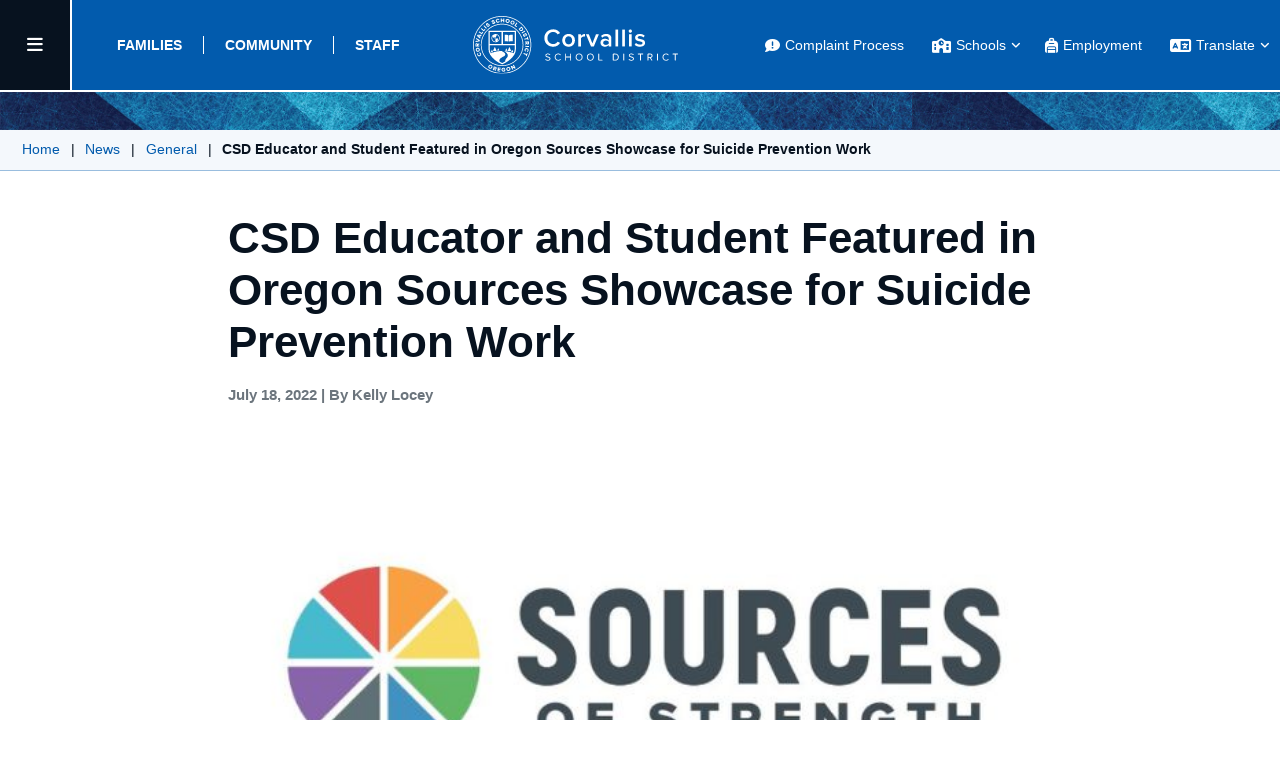

--- FILE ---
content_type: text/html; charset=UTF-8
request_url: https://www.csd509j.net/news/csd-educator-and-student-featured-in-oregon-sources-showcase-for-suicide-prevention-work/
body_size: 21458
content:
<!DOCTYPE html><html lang="en-US"><head><meta charset="UTF-8"><link rel="preconnect" href="https://fonts.gstatic.com/" crossorigin /><meta name="viewport" content="width=device-width, initial-scale=1, shrink-to-fit=no"><link rel="profile" href="http://gmpg.org/xfn/11"><link rel="preconnect" href="https://fonts.googleapis.com"><link rel="preconnect" href="https://fonts.gstatic.com" crossorigin><meta name='robots' content='index, follow, max-image-preview:large, max-snippet:-1, max-video-preview:-1' /><title>CSD Educator and Student Featured in Oregon Sources Showcase for Suicide Prevention Work - Corvallis School District</title><link rel="canonical" href="https://www.csd509j.net/news/csd-educator-and-student-featured-in-oregon-sources-showcase-for-suicide-prevention-work/" /><meta property="og:locale" content="en_US" /><meta property="og:type" content="article" /><meta property="og:title" content="CSD Educator and Student Featured in Oregon Sources Showcase for Suicide Prevention Work - Corvallis School District" /><meta property="og:url" content="https://www.csd509j.net/news/csd-educator-and-student-featured-in-oregon-sources-showcase-for-suicide-prevention-work/" /><meta property="og:site_name" content="Corvallis School District" /><meta property="article:publisher" content="https://www.facebook.com/csd509j/" /><meta property="article:modified_time" content="2022-08-11T18:09:13+00:00" /><meta property="og:image" content="https://www.csd509j.net/wp-content/uploads/Sources-of-Strength-Logo-Web-News.jpg" /><meta property="og:image:width" content="600" /><meta property="og:image:height" content="356" /><meta property="og:image:type" content="image/jpeg" /><meta name="twitter:card" content="summary_large_image" /><meta name="twitter:site" content="@SuptNoss" /> <script type="application/ld+json" class="yoast-schema-graph">{"@context":"https://schema.org","@graph":[{"@type":"WebPage","@id":"https://www.csd509j.net/news/csd-educator-and-student-featured-in-oregon-sources-showcase-for-suicide-prevention-work/","url":"https://www.csd509j.net/news/csd-educator-and-student-featured-in-oregon-sources-showcase-for-suicide-prevention-work/","name":"CSD Educator and Student Featured in Oregon Sources Showcase for Suicide Prevention Work - Corvallis School District","isPartOf":{"@id":"https://www.csd509j.net/#website"},"primaryImageOfPage":{"@id":"https://www.csd509j.net/news/csd-educator-and-student-featured-in-oregon-sources-showcase-for-suicide-prevention-work/#primaryimage"},"image":{"@id":"https://www.csd509j.net/news/csd-educator-and-student-featured-in-oregon-sources-showcase-for-suicide-prevention-work/#primaryimage"},"thumbnailUrl":"https://www.csd509j.net/wp-content/uploads/Sources-of-Strength-Logo-Web-News.jpg","datePublished":"2022-07-18T16:00:25+00:00","dateModified":"2022-08-11T18:09:13+00:00","breadcrumb":{"@id":"https://www.csd509j.net/news/csd-educator-and-student-featured-in-oregon-sources-showcase-for-suicide-prevention-work/#breadcrumb"},"inLanguage":"en-US","potentialAction":[{"@type":"ReadAction","target":["https://www.csd509j.net/news/csd-educator-and-student-featured-in-oregon-sources-showcase-for-suicide-prevention-work/"]}]},{"@type":"ImageObject","inLanguage":"en-US","@id":"https://www.csd509j.net/news/csd-educator-and-student-featured-in-oregon-sources-showcase-for-suicide-prevention-work/#primaryimage","url":"https://www.csd509j.net/wp-content/uploads/Sources-of-Strength-Logo-Web-News.jpg","contentUrl":"https://www.csd509j.net/wp-content/uploads/Sources-of-Strength-Logo-Web-News.jpg","width":600,"height":356,"caption":"Sources of Strength logo"},{"@type":"BreadcrumbList","@id":"https://www.csd509j.net/news/csd-educator-and-student-featured-in-oregon-sources-showcase-for-suicide-prevention-work/#breadcrumb","itemListElement":[{"@type":"ListItem","position":1,"name":"Home","item":"https://www.csd509j.net/"},{"@type":"ListItem","position":2,"name":"News","item":"https://www.csd509j.net/news/"},{"@type":"ListItem","position":3,"name":"General","item":"https://www.csd509j.net/news-category/general/"},{"@type":"ListItem","position":4,"name":"CSD Educator and Student Featured in Oregon Sources Showcase for Suicide Prevention Work"}]},{"@type":"WebSite","@id":"https://www.csd509j.net/#website","url":"https://www.csd509j.net/","name":"Corvallis School District","description":"","publisher":{"@id":"https://www.csd509j.net/#organization"},"potentialAction":[{"@type":"SearchAction","target":{"@type":"EntryPoint","urlTemplate":"https://www.csd509j.net/?s={search_term_string}"},"query-input":{"@type":"PropertyValueSpecification","valueRequired":true,"valueName":"search_term_string"}}],"inLanguage":"en-US"},{"@type":"Organization","@id":"https://www.csd509j.net/#organization","name":"Corvallis School District","url":"https://www.csd509j.net/","logo":{"@type":"ImageObject","inLanguage":"en-US","@id":"https://www.csd509j.net/#/schema/logo/image/","url":"https://www.csd509j.net/wp-content/uploads/csd_logo_web_800.jpg","contentUrl":"https://www.csd509j.net/wp-content/uploads/csd_logo_web_800.jpg","width":800,"height":227,"caption":"Corvallis School District"},"image":{"@id":"https://www.csd509j.net/#/schema/logo/image/"},"sameAs":["https://www.facebook.com/csd509j/","https://x.com/SuptNoss","https://www.linkedin.com/company/corvallis-school-district-509j"]}]}</script> <link rel='dns-prefetch' href='//fonts.googleapis.com' /><link rel='dns-prefetch' href='//cdnjs.cloudflare.com' /><link rel='dns-prefetch' href='//translate.googleapis.com' /><link rel='dns-prefetch' href='//use.typekit.net' /><link rel='dns-prefetch' href='//use.fontawesome.com' /><link rel='dns-prefetch' href='//www.googleapis.com' /><link rel='dns-prefetch' href='//www.gstatic.com' /><link rel='dns-prefetch' href='//www.google-analytics.com' /><link rel='dns-prefetch' href='//translate.google.com' /><link rel='dns-prefetch' href='//www.google.com' /><link rel='dns-prefetch' href='//stackpath.bootstrapcdn.com' /><link rel='dns-prefetch' href='//www.googletagmanager.com' /><link rel='dns-prefetch' href='//code.jquery.com' /><link rel='dns-prefetch' href='//cdn.jsdelivr.net' /><link rel="alternate" title="oEmbed (JSON)" type="application/json+oembed" href="https://www.csd509j.net/wp-json/oembed/1.0/embed?url=https%3A%2F%2Fwww.csd509j.net%2Fnews%2Fcsd-educator-and-student-featured-in-oregon-sources-showcase-for-suicide-prevention-work%2F" /><link rel="alternate" title="oEmbed (XML)" type="text/xml+oembed" href="https://www.csd509j.net/wp-json/oembed/1.0/embed?url=https%3A%2F%2Fwww.csd509j.net%2Fnews%2Fcsd-educator-and-student-featured-in-oregon-sources-showcase-for-suicide-prevention-work%2F&#038;format=xml" /><style id='wp-img-auto-sizes-contain-inline-css' type='text/css'>img:is([sizes=auto i],[sizes^="auto," i]){contain-intrinsic-size:3000px 1500px}</style> <script src="[data-uri]" defer></script><script data-optimized="1" src="https://www.csd509j.net/wp-content/plugins/litespeed-cache/assets/js/webfontloader.min.js" defer></script> <link data-optimized="1" rel='stylesheet' id='wp-block-library-css' href='https://www.csd509j.net/wp-content/litespeed/css/622a3544c144bca715f43e5d4aa4e05e.css?ver=4e05e' type='text/css' media='all' /><style id='global-styles-inline-css' type='text/css'>:root{--wp--preset--aspect-ratio--square:1;--wp--preset--aspect-ratio--4-3:4/3;--wp--preset--aspect-ratio--3-4:3/4;--wp--preset--aspect-ratio--3-2:3/2;--wp--preset--aspect-ratio--2-3:2/3;--wp--preset--aspect-ratio--16-9:16/9;--wp--preset--aspect-ratio--9-16:9/16;--wp--preset--color--black:#000000;--wp--preset--color--cyan-bluish-gray:#abb8c3;--wp--preset--color--white:#ffffff;--wp--preset--color--pale-pink:#f78da7;--wp--preset--color--vivid-red:#cf2e2e;--wp--preset--color--luminous-vivid-orange:#ff6900;--wp--preset--color--luminous-vivid-amber:#fcb900;--wp--preset--color--light-green-cyan:#7bdcb5;--wp--preset--color--vivid-green-cyan:#00d084;--wp--preset--color--pale-cyan-blue:#8ed1fc;--wp--preset--color--vivid-cyan-blue:#0693e3;--wp--preset--color--vivid-purple:#9b51e0;--wp--preset--gradient--vivid-cyan-blue-to-vivid-purple:linear-gradient(135deg,rgb(6,147,227) 0%,rgb(155,81,224) 100%);--wp--preset--gradient--light-green-cyan-to-vivid-green-cyan:linear-gradient(135deg,rgb(122,220,180) 0%,rgb(0,208,130) 100%);--wp--preset--gradient--luminous-vivid-amber-to-luminous-vivid-orange:linear-gradient(135deg,rgb(252,185,0) 0%,rgb(255,105,0) 100%);--wp--preset--gradient--luminous-vivid-orange-to-vivid-red:linear-gradient(135deg,rgb(255,105,0) 0%,rgb(207,46,46) 100%);--wp--preset--gradient--very-light-gray-to-cyan-bluish-gray:linear-gradient(135deg,rgb(238,238,238) 0%,rgb(169,184,195) 100%);--wp--preset--gradient--cool-to-warm-spectrum:linear-gradient(135deg,rgb(74,234,220) 0%,rgb(151,120,209) 20%,rgb(207,42,186) 40%,rgb(238,44,130) 60%,rgb(251,105,98) 80%,rgb(254,248,76) 100%);--wp--preset--gradient--blush-light-purple:linear-gradient(135deg,rgb(255,206,236) 0%,rgb(152,150,240) 100%);--wp--preset--gradient--blush-bordeaux:linear-gradient(135deg,rgb(254,205,165) 0%,rgb(254,45,45) 50%,rgb(107,0,62) 100%);--wp--preset--gradient--luminous-dusk:linear-gradient(135deg,rgb(255,203,112) 0%,rgb(199,81,192) 50%,rgb(65,88,208) 100%);--wp--preset--gradient--pale-ocean:linear-gradient(135deg,rgb(255,245,203) 0%,rgb(182,227,212) 50%,rgb(51,167,181) 100%);--wp--preset--gradient--electric-grass:linear-gradient(135deg,rgb(202,248,128) 0%,rgb(113,206,126) 100%);--wp--preset--gradient--midnight:linear-gradient(135deg,rgb(2,3,129) 0%,rgb(40,116,252) 100%);--wp--preset--font-size--small:13px;--wp--preset--font-size--medium:20px;--wp--preset--font-size--large:36px;--wp--preset--font-size--x-large:42px;--wp--preset--spacing--20:0.44rem;--wp--preset--spacing--30:0.67rem;--wp--preset--spacing--40:1rem;--wp--preset--spacing--50:1.5rem;--wp--preset--spacing--60:2.25rem;--wp--preset--spacing--70:3.38rem;--wp--preset--spacing--80:5.06rem;--wp--preset--shadow--natural:6px 6px 9px rgba(0, 0, 0, 0.2);--wp--preset--shadow--deep:12px 12px 50px rgba(0, 0, 0, 0.4);--wp--preset--shadow--sharp:6px 6px 0px rgba(0, 0, 0, 0.2);--wp--preset--shadow--outlined:6px 6px 0px -3px rgb(255, 255, 255), 6px 6px rgb(0, 0, 0);--wp--preset--shadow--crisp:6px 6px 0px rgb(0, 0, 0)}:where(.is-layout-flex){gap:.5em}:where(.is-layout-grid){gap:.5em}body .is-layout-flex{display:flex}.is-layout-flex{flex-wrap:wrap;align-items:center}.is-layout-flex>:is(*,div){margin:0}body .is-layout-grid{display:grid}.is-layout-grid>:is(*,div){margin:0}:where(.wp-block-columns.is-layout-flex){gap:2em}:where(.wp-block-columns.is-layout-grid){gap:2em}:where(.wp-block-post-template.is-layout-flex){gap:1.25em}:where(.wp-block-post-template.is-layout-grid){gap:1.25em}.has-black-color{color:var(--wp--preset--color--black)!important}.has-cyan-bluish-gray-color{color:var(--wp--preset--color--cyan-bluish-gray)!important}.has-white-color{color:var(--wp--preset--color--white)!important}.has-pale-pink-color{color:var(--wp--preset--color--pale-pink)!important}.has-vivid-red-color{color:var(--wp--preset--color--vivid-red)!important}.has-luminous-vivid-orange-color{color:var(--wp--preset--color--luminous-vivid-orange)!important}.has-luminous-vivid-amber-color{color:var(--wp--preset--color--luminous-vivid-amber)!important}.has-light-green-cyan-color{color:var(--wp--preset--color--light-green-cyan)!important}.has-vivid-green-cyan-color{color:var(--wp--preset--color--vivid-green-cyan)!important}.has-pale-cyan-blue-color{color:var(--wp--preset--color--pale-cyan-blue)!important}.has-vivid-cyan-blue-color{color:var(--wp--preset--color--vivid-cyan-blue)!important}.has-vivid-purple-color{color:var(--wp--preset--color--vivid-purple)!important}.has-black-background-color{background-color:var(--wp--preset--color--black)!important}.has-cyan-bluish-gray-background-color{background-color:var(--wp--preset--color--cyan-bluish-gray)!important}.has-white-background-color{background-color:var(--wp--preset--color--white)!important}.has-pale-pink-background-color{background-color:var(--wp--preset--color--pale-pink)!important}.has-vivid-red-background-color{background-color:var(--wp--preset--color--vivid-red)!important}.has-luminous-vivid-orange-background-color{background-color:var(--wp--preset--color--luminous-vivid-orange)!important}.has-luminous-vivid-amber-background-color{background-color:var(--wp--preset--color--luminous-vivid-amber)!important}.has-light-green-cyan-background-color{background-color:var(--wp--preset--color--light-green-cyan)!important}.has-vivid-green-cyan-background-color{background-color:var(--wp--preset--color--vivid-green-cyan)!important}.has-pale-cyan-blue-background-color{background-color:var(--wp--preset--color--pale-cyan-blue)!important}.has-vivid-cyan-blue-background-color{background-color:var(--wp--preset--color--vivid-cyan-blue)!important}.has-vivid-purple-background-color{background-color:var(--wp--preset--color--vivid-purple)!important}.has-black-border-color{border-color:var(--wp--preset--color--black)!important}.has-cyan-bluish-gray-border-color{border-color:var(--wp--preset--color--cyan-bluish-gray)!important}.has-white-border-color{border-color:var(--wp--preset--color--white)!important}.has-pale-pink-border-color{border-color:var(--wp--preset--color--pale-pink)!important}.has-vivid-red-border-color{border-color:var(--wp--preset--color--vivid-red)!important}.has-luminous-vivid-orange-border-color{border-color:var(--wp--preset--color--luminous-vivid-orange)!important}.has-luminous-vivid-amber-border-color{border-color:var(--wp--preset--color--luminous-vivid-amber)!important}.has-light-green-cyan-border-color{border-color:var(--wp--preset--color--light-green-cyan)!important}.has-vivid-green-cyan-border-color{border-color:var(--wp--preset--color--vivid-green-cyan)!important}.has-pale-cyan-blue-border-color{border-color:var(--wp--preset--color--pale-cyan-blue)!important}.has-vivid-cyan-blue-border-color{border-color:var(--wp--preset--color--vivid-cyan-blue)!important}.has-vivid-purple-border-color{border-color:var(--wp--preset--color--vivid-purple)!important}.has-vivid-cyan-blue-to-vivid-purple-gradient-background{background:var(--wp--preset--gradient--vivid-cyan-blue-to-vivid-purple)!important}.has-light-green-cyan-to-vivid-green-cyan-gradient-background{background:var(--wp--preset--gradient--light-green-cyan-to-vivid-green-cyan)!important}.has-luminous-vivid-amber-to-luminous-vivid-orange-gradient-background{background:var(--wp--preset--gradient--luminous-vivid-amber-to-luminous-vivid-orange)!important}.has-luminous-vivid-orange-to-vivid-red-gradient-background{background:var(--wp--preset--gradient--luminous-vivid-orange-to-vivid-red)!important}.has-very-light-gray-to-cyan-bluish-gray-gradient-background{background:var(--wp--preset--gradient--very-light-gray-to-cyan-bluish-gray)!important}.has-cool-to-warm-spectrum-gradient-background{background:var(--wp--preset--gradient--cool-to-warm-spectrum)!important}.has-blush-light-purple-gradient-background{background:var(--wp--preset--gradient--blush-light-purple)!important}.has-blush-bordeaux-gradient-background{background:var(--wp--preset--gradient--blush-bordeaux)!important}.has-luminous-dusk-gradient-background{background:var(--wp--preset--gradient--luminous-dusk)!important}.has-pale-ocean-gradient-background{background:var(--wp--preset--gradient--pale-ocean)!important}.has-electric-grass-gradient-background{background:var(--wp--preset--gradient--electric-grass)!important}.has-midnight-gradient-background{background:var(--wp--preset--gradient--midnight)!important}.has-small-font-size{font-size:var(--wp--preset--font-size--small)!important}.has-medium-font-size{font-size:var(--wp--preset--font-size--medium)!important}.has-large-font-size{font-size:var(--wp--preset--font-size--large)!important}.has-x-large-font-size{font-size:var(--wp--preset--font-size--x-large)!important}</style><style id='core-block-supports-inline-css' type='text/css'></style><style id='classic-theme-styles-inline-css' type='text/css'>.wp-block-button__link{color:#fff;background-color:#32373c;border-radius:9999px;box-shadow:none;text-decoration:none;padding:calc(0.667em + 2px) calc(1.333em + 2px);font-size:1.125em}.wp-block-file__button{background:#32373c;color:#fff;text-decoration:none}</style><link data-optimized="1" rel='stylesheet' id='wpmf-gallery-popup-style-css' href='https://www.csd509j.net/wp-content/litespeed/css/cc203d313e911a1f0ed8e71d39e9ffc6.css?ver=9ffc6' type='text/css' media='all' /><link data-optimized="1" rel='stylesheet' id='csd-styles-css' href='https://www.csd509j.net/wp-content/litespeed/css/9652bda931d6328e71f430ca4a61b4d2.css?ver=1b4d2' type='text/css' media='all' /><link data-optimized="1" rel='stylesheet' id='csd-fontawesome-css' href='https://www.csd509j.net/wp-content/litespeed/css/133e49967ce7bc6aaabe67c2f8e73856.css?ver=73856' type='text/css' media='all' /><link data-optimized="1" rel='stylesheet' id='csd-fontawesome-brands-css' href='https://www.csd509j.net/wp-content/litespeed/css/a6b311714539d491f55b39de9a2dd7ba.css?ver=dd7ba' type='text/css' media='all' /><link data-optimized="1" rel='stylesheet' id='csd-fontawesome-solid-css' href='https://www.csd509j.net/wp-content/litespeed/css/5328bc9bc03d545a10958c49381eae65.css?ver=eae65' type='text/css' media='all' /><link data-optimized="1" rel='stylesheet' id='csd-fontawesome-duotone-css' href='https://www.csd509j.net/wp-content/litespeed/css/2b49519c93f7f706f8481bf8867c1a1e.css?ver=c1a1e' type='text/css' media='all' /><link data-optimized="1" rel='stylesheet' id='searchwp-live-search-css' href='https://www.csd509j.net/wp-content/litespeed/css/901286aa90d9180ed6ff2fd16f03728f.css?ver=3728f' type='text/css' media='all' /><style id='searchwp-live-search-inline-css' type='text/css'>.searchwp-live-search-result .searchwp-live-search-result--title a{font-size:16px}.searchwp-live-search-result .searchwp-live-search-result--price{font-size:14px}.searchwp-live-search-result .searchwp-live-search-result--add-to-cart .button{font-size:14px}</style><link data-optimized="1" rel='stylesheet' id='ubermenu-css' href='https://www.csd509j.net/wp-content/litespeed/css/3942757b224c310dd161c772c2e9a631.css?ver=9a631' type='text/css' media='all' /><link data-optimized="1" rel='stylesheet' id='ubermenu-minimal-css' href='https://www.csd509j.net/wp-content/litespeed/css/989498cb662eaa8b29b0511676b0daf7.css?ver=0daf7' type='text/css' media='all' /> <script type="text/javascript" src="https://www.csd509j.net/wp-includes/js/jquery/jquery.js" id="jquery-core-js"></script> <link rel="https://api.w.org/" href="https://www.csd509j.net/wp-json/" /><link rel="alternate" title="JSON" type="application/json" href="https://www.csd509j.net/wp-json/wp/v2/news/51268" /><link rel="EditURI" type="application/rsd+xml" title="RSD" href="https://www.csd509j.net/xmlrpc.php?rsd" /><link rel='shortlink' href='https://www.csd509j.net/?p=51268' /><style id="ubermenu-custom-generated-css">@media screen and (min-width:721px){.ubermenu{display:block!important}.ubermenu-responsive .ubermenu-item.ubermenu-hide-desktop{display:none!important}.ubermenu-responsive.ubermenu-retractors-responsive .ubermenu-retractor-mobile{display:none}.ubermenu.ubermenu-horizontal.ubermenu-items-vstretch .ubermenu-nav{display:flex;align-items:stretch}.ubermenu.ubermenu-horizontal.ubermenu-items-vstretch .ubermenu-item.ubermenu-item-level-0{display:flex;flex-direction:column}.ubermenu.ubermenu-horizontal.ubermenu-items-vstretch .ubermenu-item.ubermenu-item-level-0>.ubermenu-target{flex:1;display:flex;align-items:center;flex-wrap:wrap}.ubermenu.ubermenu-horizontal.ubermenu-items-vstretch .ubermenu-item.ubermenu-item-level-0>.ubermenu-target>.ubermenu-target-divider{position:static;flex-basis:100%}.ubermenu.ubermenu-horizontal.ubermenu-items-vstretch .ubermenu-item.ubermenu-item-level-0>.ubermenu-target.ubermenu-item-layout-image_left>.ubermenu-target-text{padding-left:1em}.ubermenu.ubermenu-horizontal.ubermenu-items-vstretch .ubermenu-item.ubermenu-item-level-0>.ubermenu-target.ubermenu-item-layout-image_right>.ubermenu-target-text{padding-right:1em}.ubermenu.ubermenu-horizontal.ubermenu-items-vstretch .ubermenu-item.ubermenu-item-level-0>.ubermenu-target.ubermenu-item-layout-image_above,.ubermenu.ubermenu-horizontal.ubermenu-items-vstretch .ubermenu-item.ubermenu-item-level-0>.ubermenu-target.ubermenu-item-layout-image_below{flex-direction:column}.ubermenu.ubermenu-horizontal.ubermenu-items-vstretch .ubermenu-item.ubermenu-item-level-0>.ubermenu-submenu-drop{top:100%}.ubermenu.ubermenu-horizontal.ubermenu-items-vstretch .ubermenu-item-level-0:not(.ubermenu-align-right)+.ubermenu-item.ubermenu-align-right{margin-left:auto}.ubermenu.ubermenu-horizontal.ubermenu-items-vstretch .ubermenu-item.ubermenu-item-level-0>.ubermenu-target.ubermenu-content-align-left{justify-content:flex-start}.ubermenu.ubermenu-horizontal.ubermenu-items-vstretch .ubermenu-item.ubermenu-item-level-0>.ubermenu-target.ubermenu-content-align-center{justify-content:center}.ubermenu.ubermenu-horizontal.ubermenu-items-vstretch .ubermenu-item.ubermenu-item-level-0>.ubermenu-target.ubermenu-content-align-right{justify-content:flex-end}.ubermenu-force-current-submenu .ubermenu-item-level-0.ubermenu-current-menu-item>.ubermenu-submenu-drop,.ubermenu-force-current-submenu .ubermenu-item-level-0.ubermenu-current-menu-ancestor>.ubermenu-submenu-drop{display:block!important;opacity:1!important;visibility:visible!important;margin:0!important;top:auto!important;height:auto;z-index:19}.ubermenu-invert.ubermenu-horizontal .ubermenu-item-level-0>.ubermenu-submenu-drop,.ubermenu-invert.ubermenu-horizontal.ubermenu-items-vstretch .ubermenu-item.ubermenu-item-level-0>.ubermenu-submenu-drop{top:auto;bottom:100%}.ubermenu-invert.ubermenu-horizontal.ubermenu-sub-indicators .ubermenu-item-level-0.ubermenu-has-submenu-drop>.ubermenu-target>.ubermenu-sub-indicator{transform:rotate(180deg)}.ubermenu-invert.ubermenu-horizontal .ubermenu-submenu .ubermenu-item.ubermenu-active>.ubermenu-submenu-type-flyout{top:auto;bottom:0}.ubermenu-invert.ubermenu-horizontal .ubermenu-item-level-0>.ubermenu-submenu-drop{clip:rect(-5000px,5000px,auto,-5000px)}.ubermenu-invert.ubermenu-vertical .ubermenu-item-level-0>.ubermenu-submenu-drop{right:100%;left:auto}.ubermenu-invert.ubermenu-vertical.ubermenu-sub-indicators .ubermenu-item-level-0.ubermenu-item-has-children>.ubermenu-target>.ubermenu-sub-indicator{right:auto;left:10px;transform:rotate(90deg)}.ubermenu-vertical.ubermenu-invert .ubermenu-item>.ubermenu-submenu-drop{clip:rect(-5000px,5000px,5000px,-5000px)}.ubermenu-vertical.ubermenu-invert.ubermenu-sub-indicators .ubermenu-has-submenu-drop>.ubermenu-target{padding-left:25px}.ubermenu-vertical.ubermenu-invert .ubermenu-item>.ubermenu-target>.ubermenu-sub-indicator{right:auto;left:10px;transform:rotate(90deg)}.ubermenu-vertical.ubermenu-invert .ubermenu-item>.ubermenu-submenu-drop.ubermenu-submenu-type-flyout,.ubermenu-vertical.ubermenu-invert .ubermenu-submenu-type-flyout>.ubermenu-item>.ubermenu-submenu-drop{right:100%;left:auto}.ubermenu-responsive-toggle{display:none}}@media screen and (max-width:720px){.ubermenu-responsive-toggle,.ubermenu-sticky-toggle-wrapper{display:block}.ubermenu-responsive{width:100%;max-height:600px;visibility:visible;overflow:visible;-webkit-transition:max-height 1s ease-in;transition:max-height .3s ease-in}.ubermenu-responsive.ubermenu-mobile-accordion:not(.ubermenu-mobile-modal):not(.ubermenu-in-transition):not(.ubermenu-responsive-collapse){max-height:none}.ubermenu-responsive.ubermenu-items-align-center{text-align:left}.ubermenu-responsive.ubermenu{margin:0}.ubermenu-responsive.ubermenu .ubermenu-nav{display:block}.ubermenu-responsive.ubermenu-responsive-nocollapse,.ubermenu-repsonsive.ubermenu-no-transitions{display:block;max-height:none}.ubermenu-responsive.ubermenu-responsive-collapse{max-height:none;visibility:visible;overflow:visible}.ubermenu-responsive.ubermenu-responsive-collapse{max-height:0;overflow:hidden!important;visibility:hidden}.ubermenu-responsive.ubermenu-in-transition,.ubermenu-responsive.ubermenu-in-transition .ubermenu-nav{overflow:hidden!important;visibility:visible}.ubermenu-responsive.ubermenu-responsive-collapse:not(.ubermenu-in-transition){border-top-width:0;border-bottom-width:0}.ubermenu-responsive.ubermenu-responsive-collapse .ubermenu-item .ubermenu-submenu{display:none}.ubermenu-responsive .ubermenu-item-level-0{width:50%}.ubermenu-responsive.ubermenu-responsive-single-column .ubermenu-item-level-0{float:none;clear:both;width:100%}.ubermenu-responsive .ubermenu-item.ubermenu-item-level-0>.ubermenu-target{border:none;box-shadow:none}.ubermenu-responsive .ubermenu-item.ubermenu-has-submenu-flyout{position:static}.ubermenu-responsive.ubermenu-sub-indicators .ubermenu-submenu-type-flyout .ubermenu-has-submenu-drop>.ubermenu-target>.ubermenu-sub-indicator{transform:rotate(0);right:10px;left:auto}.ubermenu-responsive .ubermenu-nav .ubermenu-item .ubermenu-submenu.ubermenu-submenu-drop{width:100%;min-width:100%;max-width:100%;top:auto;left:0!important}.ubermenu-responsive.ubermenu-has-border .ubermenu-nav .ubermenu-item .ubermenu-submenu.ubermenu-submenu-drop{left:-1px!important}.ubermenu-responsive .ubermenu-submenu.ubermenu-submenu-type-mega>.ubermenu-item.ubermenu-column{min-height:0;border-left:none;float:left;display:block}.ubermenu-responsive .ubermenu-item.ubermenu-active>.ubermenu-submenu.ubermenu-submenu-type-mega{max-height:none;height:auto;overflow:visible}.ubermenu-responsive.ubermenu-transition-slide .ubermenu-item.ubermenu-in-transition>.ubermenu-submenu-drop{max-height:1000px}.ubermenu .ubermenu-submenu-type-flyout .ubermenu-submenu-type-mega{min-height:0}.ubermenu.ubermenu-responsive .ubermenu-column,.ubermenu.ubermenu-responsive .ubermenu-column-auto{min-width:50%}.ubermenu.ubermenu-responsive .ubermenu-autoclear>.ubermenu-column{clear:none}.ubermenu.ubermenu-responsive .ubermenu-column:nth-of-type(2n+1){clear:both}.ubermenu.ubermenu-responsive .ubermenu-submenu-retractor-top:not(.ubermenu-submenu-retractor-top-2) .ubermenu-column:nth-of-type(2n+1){clear:none}.ubermenu.ubermenu-responsive .ubermenu-submenu-retractor-top:not(.ubermenu-submenu-retractor-top-2) .ubermenu-column:nth-of-type(2n+2){clear:both}.ubermenu-responsive-single-column-subs .ubermenu-submenu .ubermenu-item{float:none;clear:both;width:100%;min-width:100%}.ubermenu .ubermenu-submenu-footer{position:relative;clear:both;bottom:auto;right:auto}.ubermenu.ubermenu-responsive .ubermenu-tabs,.ubermenu.ubermenu-responsive .ubermenu-tabs-group,.ubermenu.ubermenu-responsive .ubermenu-tab,.ubermenu.ubermenu-responsive .ubermenu-tab-content-panel{width:100%;min-width:100%;max-width:100%;left:0}.ubermenu.ubermenu-responsive .ubermenu-tabs,.ubermenu.ubermenu-responsive .ubermenu-tab-content-panel{min-height:0!important}.ubermenu.ubermenu-responsive .ubermenu-tabs{z-index:15}.ubermenu.ubermenu-responsive .ubermenu-tab-content-panel{z-index:20}.ubermenu-responsive .ubermenu-tab{position:relative}.ubermenu-responsive .ubermenu-tab.ubermenu-active{position:relative;z-index:20}.ubermenu-responsive .ubermenu-tab>.ubermenu-target{border-width:0 0 1px 0}.ubermenu-responsive.ubermenu-sub-indicators .ubermenu-tabs>.ubermenu-tabs-group>.ubermenu-tab.ubermenu-has-submenu-drop>.ubermenu-target>.ubermenu-sub-indicator{transform:rotate(0);right:10px;left:auto}.ubermenu-responsive .ubermenu-tabs>.ubermenu-tabs-group>.ubermenu-tab>.ubermenu-tab-content-panel{top:auto;border-width:1px}.ubermenu-reponsive .ubermenu-item-level-0>.ubermenu-submenu-type-stack{position:relative}.ubermenu-responsive .ubermenu-submenu-type-stack .ubermenu-column,.ubermenu-responsive .ubermenu-submenu-type-stack .ubermenu-column-auto{width:100%;max-width:100%}.ubermenu-responsive .ubermenu-item-mini{min-width:0;width:auto;float:left;clear:none!important}.ubermenu-responsive .ubermenu-item.ubermenu-item-mini>a.ubermenu-target{padding-left:20px;padding-right:20px}.ubermenu-responsive .ubermenu-item.ubermenu-hide-mobile{display:none!important}.ubermenu-responsive.ubermenu-hide-bkgs .ubermenu-submenu.ubermenu-submenu-bkg-img{background-image:none}.ubermenu.ubermenu-responsive .ubermenu-item-level-0.ubermenu-item-mini{min-width:0;width:auto}.ubermenu-vertical .ubermenu-item.ubermenu-item-level-0{width:100%}.ubermenu-vertical.ubermenu-sub-indicators .ubermenu-item-level-0.ubermenu-item-has-children>.ubermenu-target>.ubermenu-sub-indicator{right:10px;left:auto;transform:rotate(0)}.ubermenu-vertical .ubermenu-item.ubermenu-item-level-0.ubermenu-relative.ubermenu-active>.ubermenu-submenu-drop.ubermenu-submenu-align-vertical_parent_item{top:auto}.ubermenu.ubermenu-responsive .ubermenu-tabs{position:static}.ubermenu:not(.ubermenu-is-mobile):not(.ubermenu-submenu-indicator-closes) .ubermenu-submenu .ubermenu-tab[data-ubermenu-trigger="mouseover"] .ubermenu-tab-content-panel,.ubermenu:not(.ubermenu-is-mobile):not(.ubermenu-submenu-indicator-closes) .ubermenu-submenu .ubermenu-tab[data-ubermenu-trigger="hover_intent"] .ubermenu-tab-content-panel{margin-left:6%;width:94%;min-width:94%}.ubermenu.ubermenu-submenu-indicator-closes .ubermenu-active>.ubermenu-target>.ubermenu-sub-indicator-close{display:block;display:flex;align-items:center;justify-content:center}.ubermenu.ubermenu-submenu-indicator-closes .ubermenu-active>.ubermenu-target>.ubermenu-sub-indicator{display:none}.ubermenu .ubermenu-tabs .ubermenu-tab-content-panel{box-shadow:0 5px 10px rgb(0 0 0 / .075)}.ubermenu .ubermenu-submenu-rtl{direction:ltr}.ubermenu.ubermenu-mobile-modal{position:fixed;z-index:9999999;opacity:1;top:0;left:0;width:100%;width:100vw;max-width:100%;max-width:100vw;height:100%;height:calc(100vh - calc(100vh - 100%));height:-webkit-fill-available;max-height:calc(100vh - calc(100vh - 100%));max-height:-webkit-fill-available;border:none;box-sizing:border-box;display:flex;flex-direction:column;justify-content:flex-start;overflow-y:auto!important;overflow-x:hidden!important;overscroll-behavior:contain;transform:scale(1);transition-duration:.1s;transition-property:all}.ubermenu.ubermenu-mobile-modal.ubermenu-mobile-accordion.ubermenu-interaction-press{overflow-y:hidden!important}.ubermenu.ubermenu-mobile-modal.ubermenu-responsive-collapse{overflow:hidden!important;opacity:0;transform:scale(.9);visibility:hidden}.ubermenu.ubermenu-mobile-modal .ubermenu-nav{flex:1;overflow-y:auto!important;overscroll-behavior:contain}.ubermenu.ubermenu-mobile-modal .ubermenu-item-level-0{margin:0}.ubermenu.ubermenu-mobile-modal .ubermenu-mobile-close-button{border:none;background:none;border-radius:0;padding:1em;color:inherit;display:inline-block;text-align:center;font-size:14px}.ubermenu.ubermenu-mobile-modal .ubermenu-mobile-footer .ubermenu-mobile-close-button{width:100%;display:flex;align-items:center;justify-content:center}.ubermenu.ubermenu-mobile-modal .ubermenu-mobile-footer .ubermenu-mobile-close-button .ubermenu-icon-essential,.ubermenu.ubermenu-mobile-modal .ubermenu-mobile-footer .ubermenu-mobile-close-button .fas.fa-times{margin-right:.2em}.ubermenu .ubermenu-mobile-header,.ubermenu .ubermenu-mobile-footer{display:block;text-align:center;color:inherit}.ubermenu.ubermenu-responsive-single-column.ubermenu-mobile-accordion.ubermenu-interaction-press .ubermenu-item>.ubermenu-submenu-drop,.ubermenu.ubermenu-responsive-single-column.ubermenu-mobile-accordion.ubermenu-interaction-press .ubermenu-tab>.ubermenu-tab-content-panel{box-sizing:border-box;border-left:none;border-right:none;box-shadow:none}.ubermenu.ubermenu-responsive-single-column.ubermenu-mobile-accordion.ubermenu-interaction-press .ubermenu-item.ubermenu-active>.ubermenu-submenu-drop,.ubermenu.ubermenu-responsive-single-column.ubermenu-mobile-accordion.ubermenu-interaction-press .ubermenu-tab.ubermenu-active>.ubermenu-tab-content-panel{position:static}.ubermenu.ubermenu-mobile-accordion-indent .ubermenu-submenu.ubermenu-submenu-drop,.ubermenu.ubermenu-mobile-accordion-indent .ubermenu-submenu .ubermenu-item-header.ubermenu-has-submenu-stack>.ubermenu-target{border:none}.ubermenu.ubermenu-mobile-accordion-indent .ubermenu-submenu .ubermenu-item-header.ubermenu-has-submenu-stack>.ubermenu-submenu-type-stack{padding-top:0}.ubermenu.ubermenu-mobile-accordion-indent .ubermenu-submenu-drop .ubermenu-submenu-drop .ubermenu-item>.ubermenu-target,.ubermenu.ubermenu-mobile-accordion-indent .ubermenu-submenu-drop .ubermenu-tab-content-panel .ubermenu-item>.ubermenu-target{padding-left:calc(var(--ubermenu-accordion-indent) * 2)}.ubermenu.ubermenu-mobile-accordion-indent .ubermenu-submenu-drop .ubermenu-submenu-drop .ubermenu-submenu-drop .ubermenu-item>.ubermenu-target,.ubermenu.ubermenu-mobile-accordion-indent .ubermenu-submenu-drop .ubermenu-tab-content-panel .ubermenu-tab-content-panel .ubermenu-item>.ubermenu-target{padding-left:calc(var(--ubermenu-accordion-indent) * 3)}.ubermenu.ubermenu-mobile-accordion-indent .ubermenu-submenu-drop .ubermenu-submenu-drop .ubermenu-submenu-drop .ubermenu-submenu-drop .ubermenu-item>.ubermenu-target,.ubermenu.ubermenu-mobile-accordion-indent .ubermenu-submenu-drop .ubermenu-tab-content-panel .ubermenu-tab-content-panel .ubermenu-tab-content-panel .ubermenu-item>.ubermenu-target{padding-left:calc(var(--ubermenu-accordion-indent) * 4)}.rtl .ubermenu.ubermenu-mobile-accordion-indent .ubermenu-submenu-drop .ubermenu-submenu-drop .ubermenu-item>.ubermenu-target,.rtl .ubermenu.ubermenu-mobile-accordion-indent .ubermenu-submenu-drop .ubermenu-tab-content-panel .ubermenu-item>.ubermenu-target{padding-left:0;padding-right:calc(var(--ubermenu-accordion-indent) * 2)}.rtl .ubermenu.ubermenu-mobile-accordion-indent .ubermenu-submenu-drop .ubermenu-submenu-drop .ubermenu-submenu-drop .ubermenu-item>.ubermenu-target,.rtl .ubermenu.ubermenu-mobile-accordion-indent .ubermenu-submenu-drop .ubermenu-tab-content-panel .ubermenu-tab-content-panel .ubermenu-item>.ubermenu-target{padding-left:0;padding-right:calc(var(--ubermenu-accordion-indent) * 3)}.rtl .ubermenu.ubermenu-mobile-accordion-indent .ubermenu-submenu-drop .ubermenu-submenu-drop .ubermenu-submenu-drop .ubermenu-submenu-drop .ubermenu-item>.ubermenu-target,.rtl .ubermenu.ubermenu-mobile-accordion-indent .ubermenu-submenu-drop .ubermenu-tab-content-panel .ubermenu-tab-content-panel .ubermenu-tab-content-panel .ubermenu-item>.ubermenu-target{padding-left:0;padding-right:calc(var(--ubermenu-accordion-indent) * 4)}.ubermenu-responsive-toggle{display:block}}@media screen and (max-width:480px){.ubermenu.ubermenu-responsive .ubermenu-item-level-0{width:100%}.ubermenu.ubermenu-responsive .ubermenu-column,.ubermenu.ubermenu-responsive .ubermenu-column-auto{min-width:100%}.ubermenu .ubermenu-autocolumn:not(:first-child),.ubermenu .ubermenu-autocolumn:not(:first-child) .ubermenu-submenu-type-stack{padding-top:0}.ubermenu .ubermenu-autocolumn:not(:last-child),.ubermenu .ubermenu-autocolumn:not(:last-child) .ubermenu-submenu-type-stack{padding-bottom:0}.ubermenu .ubermenu-autocolumn>.ubermenu-submenu-type-stack>.ubermenu-item-normal:first-child{margin-top:0}.ubermenu.ubermenu-responsive.ubermenu-mobile-accordion.ubermenu-interaction-press .ubermenu-item>.ubermenu-submenu-drop,.ubermenu.ubermenu-responsive.ubermenu-mobile-accordion.ubermenu-interaction-press .ubermenu-tab>.ubermenu-tab-content-panel{box-shadow:none;box-sizing:border-box;border-left:none;border-right:none}.ubermenu.ubermenu-responsive.ubermenu-mobile-accordion.ubermenu-interaction-press .ubermenu-item.ubermenu-active>.ubermenu-submenu-drop,.ubermenu.ubermenu-responsive.ubermenu-mobile-accordion.ubermenu-interaction-press .ubermenu-tab.ubermenu-active>.ubermenu-tab-content-panel{position:static}}.ubermenu-main .ubermenu-row{max-width:1270px;margin-left:auto;margin-right:auto}.ubermenu-main.ubermenu-transition-slide .ubermenu-active>.ubermenu-submenu.ubermenu-submenu-type-mega,.ubermenu-main:not(.ubermenu-transition-slide) .ubermenu-submenu.ubermenu-submenu-type-mega,.ubermenu .ubermenu-force>.ubermenu-submenu{max-height:300px}.ubermenu-main{background:#eee}.ubermenu-main.ubermenu-transition-fade .ubermenu-item .ubermenu-submenu-drop{margin-top:0}.ubermenu-main .ubermenu-item-level-0>.ubermenu-target{font-size:16px;color:#004a8d;border-left:1px solid #ccc}.ubermenu.ubermenu-main .ubermenu-item-level-0:hover>.ubermenu-target,.ubermenu-main .ubermenu-item-level-0.ubermenu-active>.ubermenu-target{color:#004a8d;background:#fff}.ubermenu-main .ubermenu-item-level-0.ubermenu-current-menu-item>.ubermenu-target,.ubermenu-main .ubermenu-item-level-0.ubermenu-current-menu-parent>.ubermenu-target,.ubermenu-main .ubermenu-item-level-0.ubermenu-current-menu-ancestor>.ubermenu-target{color:#004a8d;background:#eee}.ubermenu-main .ubermenu-item.ubermenu-item-level-0>.ubermenu-highlight{color:#004a8d;background:#eee}.ubermenu.ubermenu-main .ubermenu-item-level-0{margin:0}.ubermenu-main .ubermenu-submenu.ubermenu-submenu-drop{background-color:#fff}.ubermenu-main .ubermenu-item .ubermenu-submenu-drop{box-shadow:0 0 20px rgb(0 0 0 / .5)}.ubermenu-main .ubermenu-item-normal>.ubermenu-target,.ubermenu-main .ubermenu-submenu .ubermenu-target,.ubermenu-main .ubermenu-submenu .ubermenu-nonlink,.ubermenu-main .ubermenu-submenu .ubermenu-widget,.ubermenu-main .ubermenu-submenu .ubermenu-custom-content-padded,.ubermenu-main .ubermenu-submenu .ubermenu-retractor,.ubermenu-main .ubermenu-submenu .ubermenu-colgroup .ubermenu-column,.ubermenu-main .ubermenu-submenu.ubermenu-submenu-type-stack>.ubermenu-item-normal>.ubermenu-target,.ubermenu-main .ubermenu-submenu.ubermenu-submenu-padded{padding:5px 20px}.ubermenu-main .ubermenu-grid-row{padding-right:5px 20px}.ubermenu-main .ubermenu-grid-row .ubermenu-target{padding-right:0}.ubermenu-main.ubermenu-sub-indicators .ubermenu-submenu :not(.ubermenu-tabs-layout-right) .ubermenu-has-submenu-drop>.ubermenu-target{padding-right:25px}.ubermenu-main .ubermenu-submenu .ubermenu-item-header>.ubermenu-target,.ubermenu-main .ubermenu-tab>.ubermenu-target{font-size:16px}.ubermenu-main .ubermenu-submenu .ubermenu-item-header>.ubermenu-target{color:#004a8d}.ubermenu-main .ubermenu-submenu .ubermenu-item-header>.ubermenu-target:hover{color:#004a8d}.ubermenu-main .ubermenu-submenu .ubermenu-item-header.ubermenu-current-menu-item>.ubermenu-target{color:#004a8d}.ubermenu-main .ubermenu-nav .ubermenu-submenu .ubermenu-item-header>.ubermenu-target{font-weight:700}.ubermenu-main .ubermenu-submenu .ubermenu-item-header.ubermenu-has-submenu-stack>.ubermenu-target{border-bottom:1px solid #d7d7d7}.ubermenu-main .ubermenu-item-normal>.ubermenu-target{color:#777;font-size:16px}.ubermenu.ubermenu-main .ubermenu-item-normal>.ubermenu-target:hover,.ubermenu.ubermenu-main .ubermenu-item-normal.ubermenu-active>.ubermenu-target{color:#777}.ubermenu-main .ubermenu-item-normal.ubermenu-current-menu-item>.ubermenu-target{color:#777}.ubermenu-main .ubermenu-submenu-type-flyout>.ubermenu-item-normal>.ubermenu-target{border-bottom:1px solid #e0e0e0}.ubermenu-header-right .ubermenu-item-level-0>.ubermenu-target{font-size:14px;color:#fff}.ubermenu.ubermenu-header-right .ubermenu-item-level-0:hover>.ubermenu-target,.ubermenu-header-right .ubermenu-item-level-0.ubermenu-active>.ubermenu-target{color:#fff}.ubermenu-header-right .ubermenu-item-level-0.ubermenu-current-menu-item>.ubermenu-target,.ubermenu-header-right .ubermenu-item-level-0.ubermenu-current-menu-parent>.ubermenu-target,.ubermenu-header-right .ubermenu-item-level-0.ubermenu-current-menu-ancestor>.ubermenu-target{color:#fff}.ubermenu-header-right .ubermenu-item.ubermenu-item-level-0>.ubermenu-highlight{color:#fff}.ubermenu-header-right .ubermenu-submenu .ubermenu-item-header>.ubermenu-target,.ubermenu-header-right .ubermenu-tab>.ubermenu-target{font-size:15px}.ubermenu-header-right .ubermenu-item-normal>.ubermenu-target{font-size:14px;font-weight:400}.ubermenu-header-left .ubermenu-row{max-width:700px;margin-left:auto;margin-right:auto}.ubermenu-header-left.ubermenu-mobile-modal.ubermenu-mobile-view{background:#005fa9}.ubermenu.ubermenu-header-left{background:none;border:none;box-shadow:none}.ubermenu.ubermenu-header-left .ubermenu-item-level-0>.ubermenu-target{border:none;box-shadow:none}.ubermenu.ubermenu-header-left.ubermenu-horizontal .ubermenu-submenu-drop.ubermenu-submenu-align-left_edge_bar,.ubermenu.ubermenu-header-left.ubermenu-horizontal .ubermenu-submenu-drop.ubermenu-submenu-align-full_width{left:0}.ubermenu.ubermenu-header-left.ubermenu-horizontal .ubermenu-item-level-0.ubermenu-active>.ubermenu-submenu-drop,.ubermenu.ubermenu-header-left.ubermenu-horizontal:not(.ubermenu-transition-shift) .ubermenu-item-level-0>.ubermenu-submenu-drop{margin-top:0}.ubermenu-header-left .ubermenu-item-level-0>.ubermenu-target{font-size:14px;text-transform:uppercase;color:#fff;border-left:1px solid #fff}.ubermenu-header-left .ubermenu-nav .ubermenu-item.ubermenu-item-level-0>.ubermenu-target{font-weight:700}.ubermenu.ubermenu-header-left .ubermenu-item-level-0:hover>.ubermenu-target,.ubermenu-header-left .ubermenu-item-level-0.ubermenu-active>.ubermenu-target{color:#ccc}.ubermenu-header-left .ubermenu-item-level-0.ubermenu-current-menu-item>.ubermenu-target,.ubermenu-header-left .ubermenu-item-level-0.ubermenu-current-menu-parent>.ubermenu-target,.ubermenu-header-left .ubermenu-item-level-0.ubermenu-current-menu-ancestor>.ubermenu-target{color:#fff}.ubermenu-header-left .ubermenu-item.ubermenu-item-level-0>.ubermenu-highlight{color:#ccc}.ubermenu.ubermenu-header-left .ubermenu-item-normal>.ubermenu-target:hover,.ubermenu.ubermenu-header-left .ubermenu-item-normal.ubermenu-active>.ubermenu-target{color:#fff}.ubermenu .ubermenu-submenu.ubermenu-submenu-id-58008{width:270px;min-width:270px}.ubermenu .ubermenu-submenu.ubermenu-submenu-id-58004{width:700px;min-width:700px}.ubermenu .ubermenu-submenu.ubermenu-submenu-id-58003{width:750px;min-width:750px}.ubermenu .ubermenu-item.ubermenu-item-58003.ubermenu-active>.ubermenu-target,.ubermenu .ubermenu-item.ubermenu-item-58003:hover>.ubermenu-target,.ubermenu .ubermenu-submenu .ubermenu-item.ubermenu-item-58003.ubermenu-active>.ubermenu-target,.ubermenu .ubermenu-submenu .ubermenu-item.ubermenu-item-58003:hover>.ubermenu-target{color:#fff}.ubermenu .ubermenu-submenu.ubermenu-submenu-id-58005{width:750px;min-width:750px}</style><link rel="shortcut icon" href="https://www.csd509j.net/wp-content/themes/corvallis-school-district/favicon.png" /><style>.woocommerce-layout__header,#duplicate-post-notice,.postman-not-configured-notice.notice.notice-error,div.fs-slug-post-smtp.updated,#yoast-first-time-configuration-notice{display:none!important}</style><link rel="icon" href="https://www.csd509j.net/wp-content/uploads/2024/10/favicon-150x150.png" sizes="32x32" /><link rel="icon" href="https://www.csd509j.net/wp-content/uploads/2024/10/favicon-300x300.png" sizes="192x192" /><link rel="apple-touch-icon" href="https://www.csd509j.net/wp-content/uploads/2024/10/favicon-300x300.png" /><meta name="msapplication-TileImage" content="https://www.csd509j.net/wp-content/uploads/2024/10/favicon-300x300.png" /> <script type="text/javascript" src="[data-uri]" defer></script> <script type="text/javascript" src="https://app-script.monsido.com/v2/monsido-script.js" defer data-deferred="1"></script>  <script src="https://www.googletagmanager.com/gtag/js?id=G-BPCX9LEPH8" defer data-deferred="1"></script> <script src="[data-uri]" defer></script> </head><body class="wp-singular news-template-default single single-news postid-51268 wp-embed-responsive wp-theme-corvallis-school-district"><div id="page" class="site"><div class="wrapper-header"><div class="container-fluid d-flex p-0"><div class="d-flex mr-auto">
<a type="button" class="btn-menu d-flex" data-toggle="modal" data-target="#menu-modal"><i class="fa-regular fa-bars align-self-center"></i></a><div id="header-logo" class="d-none d-md-flex d-xl-none ml-3">
<a class="navbar-brand" href="https://www.csd509j.net"><img class="img-fluid" src="https://www.csd509j.net/wp-content/uploads/csd-logo-white.svg" alt="Corvallis School District" width="205" /></a></div><div class="d-none d-md-flex"><button class="ubermenu-responsive-toggle ubermenu-responsive-toggle-header-left ubermenu-skin-minimal ubermenu-loc- ubermenu-responsive-toggle-content-align-left ubermenu-responsive-toggle-align-full ubermenu-responsive-toggle-close-icon-times " tabindex="0" data-ubermenu-target="ubermenu-header-left-300"   aria-label="Toggle Menu"><i class="fas fa-bars" ></i>Menu</button><nav id="ubermenu-header-left-300" class="ubermenu ubermenu-nojs ubermenu-header-left ubermenu-menu-300 ubermenu-responsive ubermenu-responsive-single-column ubermenu-responsive-single-column-subs ubermenu-responsive-720 ubermenu-mobile-modal ubermenu-mobile-accordion ubermenu-mobile-accordion-single ubermenu-responsive-collapse ubermenu-horizontal ubermenu-transition-fade ubermenu-trigger-hover_intent ubermenu-skin-minimal  ubermenu-bar-align-full ubermenu-items-align-auto ubermenu-bound ubermenu-disable-submenu-scroll ubermenu-sub-indicators ubermenu-retractors-responsive ubermenu-submenu-indicator-closes"><div class="ubermenu-mobile-header"><div class="my-2 pb-2 border-bottom border-lg"><img class="img-fluid" src="/wp-content/uploads/csd-logo-white.svg" alt="Corvallis School District" width="205"></div></div><ul id="ubermenu-nav-header-left-300" class="ubermenu-nav" data-title="Header Left"><li id="menu-item-58003" class="ubermenu-item ubermenu-item-type-custom ubermenu-item-object-custom ubermenu-item-has-children ubermenu-item-58003 ubermenu-item-level-0 ubermenu-column ubermenu-column-auto ubermenu-has-submenu-drop ubermenu-has-submenu-mega" ><a class="ubermenu-target ubermenu-item-layout-default ubermenu-item-layout-text_only ubermenu-noindicator" href="#" tabindex="0"><span class="ubermenu-target-title ubermenu-target-text">Families</span></a><ul  class="ubermenu-submenu ubermenu-submenu-id-58003 ubermenu-submenu-type-mega ubermenu-submenu-drop ubermenu-submenu-align-left_edge_bar"  ><li class="ubermenu-item ubermenu-item-type-custom ubermenu-item-object-ubermenu-custom ubermenu-item-has-children ubermenu-item-58949 ubermenu-item-level-1 ubermenu-column ubermenu-column-auto ubermenu-has-submenu-stack ubermenu-item-type-column ubermenu-column-id-58949"><ul  class="ubermenu-submenu ubermenu-submenu-id-58949 ubermenu-submenu-type-stack"  ><li id="menu-item-58951" class="ubermenu-item ubermenu-item-type-custom ubermenu-item-object-ubermenu-custom ubermenu-item-58951 ubermenu-item-auto ubermenu-item-normal ubermenu-item-level-2 ubermenu-column ubermenu-column-auto" ><div class="ubermenu-content-block ubermenu-custom-content ubermenu-custom-content-padded"><img src="/wp-content/uploads/2025/01/IMG_3079-1-300x300.jpg.webp" style="width: 150px;" /></div></li></ul></li><li class="ubermenu-item ubermenu-item-type-custom ubermenu-item-object-ubermenu-custom ubermenu-item-has-children ubermenu-advanced-sub ubermenu-item-58950 ubermenu-item-level-1 ubermenu-column ubermenu-column-auto ubermenu-has-submenu-stack ubermenu-item-type-column ubermenu-column-id-58950"><div  class="ubermenu-submenu ubermenu-submenu-id-58950 ubermenu-submenu-type-stack"  ><ul class="ubermenu-row ubermenu-row-id-58950_auto_1 ubermenu-autoclear"><li id="menu-item-58952" class="ubermenu-item ubermenu-item-type-custom ubermenu-item-object-ubermenu-custom ubermenu-item-58952 ubermenu-item-auto ubermenu-item-header ubermenu-item-level-3 ubermenu-column ubermenu-column-auto" ><div class="ubermenu-content-block ubermenu-custom-content ubermenu-custom-content-padded"><h4>Resources for Families</h4></div></li></ul><ul class="ubermenu-row ubermenu-row-id-58953 ubermenu-autoclear"><li class="ubermenu-item ubermenu-item-type-custom ubermenu-item-object-ubermenu-custom ubermenu-item-has-children ubermenu-item-58954 ubermenu-item-level-3 ubermenu-column ubermenu-column-auto ubermenu-has-submenu-stack ubermenu-item-type-column ubermenu-column-id-58954"><ul  class="ubermenu-submenu ubermenu-submenu-id-58954 ubermenu-submenu-type-stack"  ><li id="menu-item-61560" class="ubermenu-item ubermenu-item-type-custom ubermenu-item-object-custom ubermenu-item-61560 ubermenu-item-auto ubermenu-item-normal ubermenu-item-level-4 ubermenu-column ubermenu-column-auto" ><a class="ubermenu-target ubermenu-item-layout-default ubermenu-item-layout-text_only" href="https://www.csd509j.net/wp-content/uploads/2025/07/2024-25-Student-Parent-Handbook.pdf"><span class="ubermenu-target-title ubermenu-target-text">2025-26 Student Parent Handbook</span></a></li><li id="menu-item-61561" class="ubermenu-item ubermenu-item-type-custom ubermenu-item-object-custom ubermenu-item-61561 ubermenu-item-auto ubermenu-item-normal ubermenu-item-level-4 ubermenu-column ubermenu-column-auto" ><a class="ubermenu-target ubermenu-item-layout-default ubermenu-item-layout-text_only" href="https://www.csd509j.net/wp-content/uploads/2025/07/2024-25-Manual-de-estudiantes-y-padres.pdf"><span class="ubermenu-target-title ubermenu-target-text">2025-26 Manual de estudiantes y padres</span></a></li><li id="menu-item-59856" class="ubermenu-item ubermenu-item-type-custom ubermenu-item-object-custom ubermenu-item-59856 ubermenu-item-auto ubermenu-item-normal ubermenu-item-level-4 ubermenu-column ubermenu-column-auto" ><a class="ubermenu-target ubermenu-item-layout-default ubermenu-item-layout-text_only" href="https://www.csd509j.net/departments/student-transportation/"><span class="ubermenu-target-title ubermenu-target-text">Bus Routes</span></a></li><li id="menu-item-58960" class="ubermenu-item ubermenu-item-type-post_type ubermenu-item-object-page ubermenu-item-58960 ubermenu-item-auto ubermenu-item-normal ubermenu-item-level-4 ubermenu-column ubermenu-column-auto" ><a class="ubermenu-target ubermenu-item-layout-default ubermenu-item-layout-text_only" href="https://www.csd509j.net/about-us/school-board/policies/complaint-process/"><span class="ubermenu-target-title ubermenu-target-text">Complaint Process</span></a></li><li id="menu-item-59857" class="ubermenu-item ubermenu-item-type-post_type ubermenu-item-object-page ubermenu-item-59857 ubermenu-item-auto ubermenu-item-normal ubermenu-item-level-4 ubermenu-column ubermenu-column-auto" ><a class="ubermenu-target ubermenu-item-layout-default ubermenu-item-layout-text_only" href="https://www.csd509j.net/departments/student-growth-and-experience/curriculum/"><span class="ubermenu-target-title ubermenu-target-text">Curriculum</span></a></li><li id="menu-item-58961" class="ubermenu-item ubermenu-item-type-post_type ubermenu-item-object-page ubermenu-item-58961 ubermenu-item-auto ubermenu-item-normal ubermenu-item-level-4 ubermenu-column ubermenu-column-auto" ><a class="ubermenu-target ubermenu-item-layout-default ubermenu-item-layout-text_only" href="https://www.csd509j.net/departments/student-growth-and-experience/family-advocacy-support/"><span class="ubermenu-target-title ubermenu-target-text">Family Advocacy &#038; Support</span></a></li><li id="menu-item-58962" class="ubermenu-item ubermenu-item-type-post_type ubermenu-item-object-page ubermenu-item-58962 ubermenu-item-auto ubermenu-item-normal ubermenu-item-level-4 ubermenu-column ubermenu-column-auto" ><a class="ubermenu-target ubermenu-item-layout-default ubermenu-item-layout-text_only" href="https://www.csd509j.net/departments/student-growth-and-experience/graduation-requirements/"><span class="ubermenu-target-title ubermenu-target-text">Graduation Requirements</span></a></li><li id="menu-item-58958" class="ubermenu-item ubermenu-item-type-post_type ubermenu-item-object-page ubermenu-item-58958 ubermenu-item-auto ubermenu-item-normal ubermenu-item-level-4 ubermenu-column ubermenu-column-auto" ><a class="ubermenu-target ubermenu-item-layout-default ubermenu-item-layout-text_only" href="https://www.csd509j.net/departments/student-transportation/inclement-weather/"><span class="ubermenu-target-title ubermenu-target-text">Inclement Weather</span></a></li><li id="menu-item-60111" class="ubermenu-item ubermenu-item-type-post_type ubermenu-item-object-page ubermenu-item-60111 ubermenu-item-auto ubermenu-item-normal ubermenu-item-level-4 ubermenu-column ubermenu-column-auto" ><a class="ubermenu-target ubermenu-item-layout-default ubermenu-item-layout-text_only" href="https://www.csd509j.net/kindergarten/"><span class="ubermenu-target-title ubermenu-target-text">Kindergarten Information</span></a></li><li id="menu-item-59859" class="ubermenu-item ubermenu-item-type-post_type ubermenu-item-object-page ubermenu-item-59859 ubermenu-item-auto ubermenu-item-normal ubermenu-item-level-4 ubermenu-column ubermenu-column-auto" ><a class="ubermenu-target ubermenu-item-layout-default ubermenu-item-layout-text_only" href="https://www.csd509j.net/departments/student-growth-and-experience/multilingual-programs/"><span class="ubermenu-target-title ubermenu-target-text">Multilingual Programs</span></a></li></ul></li><li class="ubermenu-item ubermenu-item-type-custom ubermenu-item-object-ubermenu-custom ubermenu-item-has-children ubermenu-item-58955 ubermenu-item-level-3 ubermenu-column ubermenu-column-auto ubermenu-has-submenu-stack ubermenu-item-type-column ubermenu-column-id-58955"><ul  class="ubermenu-submenu ubermenu-submenu-id-58955 ubermenu-submenu-type-stack"  ><li id="menu-item-59855" class="ubermenu-item ubermenu-item-type-custom ubermenu-item-object-custom ubermenu-item-59855 ubermenu-item-auto ubermenu-item-normal ubermenu-item-level-4 ubermenu-column ubermenu-column-auto" ><a class="ubermenu-target ubermenu-item-layout-default ubermenu-item-layout-text_only" href="https://www.csd509j.net/calendar/"><span class="ubermenu-target-title ubermenu-target-text">School Calendars</span></a></li><li id="menu-item-58964" class="ubermenu-item ubermenu-item-type-post_type ubermenu-item-object-page ubermenu-item-58964 ubermenu-item-auto ubermenu-item-normal ubermenu-item-level-4 ubermenu-column ubermenu-column-auto" ><a class="ubermenu-target ubermenu-item-layout-default ubermenu-item-layout-text_only" href="https://www.csd509j.net/departments/food-nutrition-services/school-menus/"><span class="ubermenu-target-title ubermenu-target-text">School Menus</span></a></li><li id="menu-item-58965" class="ubermenu-item ubermenu-item-type-post_type ubermenu-item-object-page ubermenu-item-58965 ubermenu-item-auto ubermenu-item-normal ubermenu-item-level-4 ubermenu-column ubermenu-column-auto" ><a class="ubermenu-target ubermenu-item-layout-default ubermenu-item-layout-text_only" href="https://www.csd509j.net/departments/school-safety/"><span class="ubermenu-target-title ubermenu-target-text">School Safety</span></a></li><li id="menu-item-58966" class="ubermenu-item ubermenu-item-type-post_type ubermenu-item-object-page ubermenu-item-58966 ubermenu-item-auto ubermenu-item-normal ubermenu-item-level-4 ubermenu-column ubermenu-column-auto" ><a class="ubermenu-target ubermenu-item-layout-default ubermenu-item-layout-text_only" href="https://www.csd509j.net/departments/student-growth-and-experience/special-education/"><span class="ubermenu-target-title ubermenu-target-text">Special Education</span></a></li><li id="menu-item-60628" class="ubermenu-item ubermenu-item-type-post_type ubermenu-item-object-page ubermenu-item-60628 ubermenu-item-auto ubermenu-item-normal ubermenu-item-level-4 ubermenu-column ubermenu-column-auto" ><a class="ubermenu-target ubermenu-item-layout-default ubermenu-item-layout-text_only" href="https://www.csd509j.net/departments/technology-services/student-and-family-logins/"><span class="ubermenu-target-title ubermenu-target-text">Student &#038; Family Logins</span></a></li><li id="menu-item-59950" class="ubermenu-item ubermenu-item-type-post_type ubermenu-item-object-page ubermenu-item-59950 ubermenu-item-auto ubermenu-item-normal ubermenu-item-level-4 ubermenu-column ubermenu-column-auto" ><a class="ubermenu-target ubermenu-item-layout-default ubermenu-item-layout-text_only" href="https://www.csd509j.net/departments/student-growth-and-experience/student-enrollment/"><span class="ubermenu-target-title ubermenu-target-text">Student Enrollment and Registration</span></a></li><li id="menu-item-58967" class="ubermenu-item ubermenu-item-type-post_type ubermenu-item-object-page ubermenu-item-58967 ubermenu-item-auto ubermenu-item-normal ubermenu-item-level-4 ubermenu-column ubermenu-column-auto" ><a class="ubermenu-target ubermenu-item-layout-default ubermenu-item-layout-text_only" href="https://www.csd509j.net/departments/student-growth-and-experience/student-enrollment/student-transfers/"><span class="ubermenu-target-title ubermenu-target-text">Student Transfers</span></a></li><li id="menu-item-60713" class="ubermenu-item ubermenu-item-type-post_type ubermenu-item-object-page ubermenu-item-60713 ubermenu-item-auto ubermenu-item-normal ubermenu-item-level-4 ubermenu-column ubermenu-column-auto" ><a class="ubermenu-target ubermenu-item-layout-default ubermenu-item-layout-text_only" href="https://www.csd509j.net/departments/human-resources/volunteer/"><span class="ubermenu-target-title ubermenu-target-text">Volunteer</span></a></li><li id="menu-item-59858" class="ubermenu-item ubermenu-item-type-post_type ubermenu-item-object-page ubermenu-item-59858 ubermenu-item-auto ubermenu-item-normal ubermenu-item-level-4 ubermenu-column ubermenu-column-auto" ><a class="ubermenu-target ubermenu-item-layout-default ubermenu-item-layout-text_only" href="https://www.csd509j.net/about-us/district-information/who-to-contact/"><span class="ubermenu-target-title ubermenu-target-text">Who to Contact</span></a></li></ul></li></ul></div></li><li class="ubermenu-retractor ubermenu-retractor-mobile"><i class="fas fa-times"></i> Close</li></ul></li><li id="menu-item-58004" class="ubermenu-item ubermenu-item-type-custom ubermenu-item-object-custom ubermenu-item-has-children ubermenu-item-58004 ubermenu-item-level-0 ubermenu-column ubermenu-column-auto ubermenu-has-submenu-drop ubermenu-has-submenu-mega" ><a class="ubermenu-target ubermenu-item-layout-default ubermenu-item-layout-text_only ubermenu-noindicator" href="#" tabindex="0"><span class="ubermenu-target-title ubermenu-target-text">Community</span></a><ul  class="ubermenu-submenu ubermenu-submenu-id-58004 ubermenu-submenu-type-mega ubermenu-submenu-drop ubermenu-submenu-align-left_edge_bar"  ><li class="ubermenu-item ubermenu-item-type-custom ubermenu-item-object-ubermenu-custom ubermenu-item-has-children ubermenu-item-58969 ubermenu-item-level-1 ubermenu-column ubermenu-column-auto ubermenu-has-submenu-stack ubermenu-item-type-column ubermenu-column-id-58969"><ul  class="ubermenu-submenu ubermenu-submenu-id-58969 ubermenu-submenu-type-stack"  ><li id="menu-item-58968" class="ubermenu-item ubermenu-item-type-custom ubermenu-item-object-ubermenu-custom ubermenu-item-58968 ubermenu-item-auto ubermenu-item-normal ubermenu-item-level-2 ubermenu-column ubermenu-column-auto" ><div class="ubermenu-content-block ubermenu-custom-content ubermenu-custom-content-padded"><img src="/wp-content/uploads/Corvallis-School-District-uncategorized-362-e1731619673119-270x300.jpg" style="width: 150px;"/></div></li></ul></li><li class="ubermenu-item ubermenu-item-type-custom ubermenu-item-object-ubermenu-custom ubermenu-item-has-children ubermenu-advanced-sub ubermenu-item-58970 ubermenu-item-level-1 ubermenu-column ubermenu-column-auto ubermenu-has-submenu-stack ubermenu-item-type-column ubermenu-column-id-58970"><div  class="ubermenu-submenu ubermenu-submenu-id-58970 ubermenu-submenu-type-stack"  ><ul class="ubermenu-row ubermenu-row-id-58970_auto_1 ubermenu-autoclear"><li id="menu-item-58971" class="ubermenu-item ubermenu-item-type-custom ubermenu-item-object-ubermenu-custom ubermenu-item-58971 ubermenu-item-auto ubermenu-item-header ubermenu-item-level-3 ubermenu-column ubermenu-column-auto" ><div class="ubermenu-content-block ubermenu-custom-content ubermenu-custom-content-padded"><h4>Community Resources</h4></div></li></ul><ul class="ubermenu-row ubermenu-row-id-58972 ubermenu-autoclear"><li class="ubermenu-item ubermenu-item-type-custom ubermenu-item-object-ubermenu-custom ubermenu-item-has-children ubermenu-item-58973 ubermenu-item-level-3 ubermenu-column ubermenu-column-auto ubermenu-has-submenu-stack ubermenu-item-type-column ubermenu-column-id-58973"><ul  class="ubermenu-submenu ubermenu-submenu-id-58973 ubermenu-submenu-type-stack"  ><li id="menu-item-58974" class="ubermenu-item ubermenu-item-type-post_type ubermenu-item-object-page ubermenu-item-58974 ubermenu-item-auto ubermenu-item-normal ubermenu-item-level-4 ubermenu-column ubermenu-column-auto" ><a class="ubermenu-target ubermenu-item-layout-default ubermenu-item-layout-text_only" href="https://www.csd509j.net/calendar/"><span class="ubermenu-target-title ubermenu-target-text">Calendar</span></a></li><li id="menu-item-58977" class="ubermenu-item ubermenu-item-type-post_type ubermenu-item-object-page ubermenu-item-58977 ubermenu-item-auto ubermenu-item-normal ubermenu-item-level-4 ubermenu-column ubermenu-column-auto" ><a class="ubermenu-target ubermenu-item-layout-default ubermenu-item-layout-text_only" href="https://www.csd509j.net/about-us/district-information/who-to-contact/contact-us/"><span class="ubermenu-target-title ubermenu-target-text">Contact Us</span></a></li><li id="menu-item-58988" class="ubermenu-item ubermenu-item-type-post_type ubermenu-item-object-page ubermenu-item-58988 ubermenu-item-auto ubermenu-item-normal ubermenu-item-level-4 ubermenu-column ubermenu-column-auto" ><a class="ubermenu-target ubermenu-item-layout-default ubermenu-item-layout-text_only" href="https://www.csd509j.net/departments/facilities-and-maintenance/community-use-of-school-facilities/"><span class="ubermenu-target-title ubermenu-target-text">Community Use of Facilities</span></a></li><li id="menu-item-58986" class="ubermenu-item ubermenu-item-type-post_type ubermenu-item-object-page ubermenu-item-58986 ubermenu-item-auto ubermenu-item-normal ubermenu-item-level-4 ubermenu-column ubermenu-column-auto" ><a class="ubermenu-target ubermenu-item-layout-default ubermenu-item-layout-text_only" href="https://www.csd509j.net/about-us/district-information/employment-opportunities/"><span class="ubermenu-target-title ubermenu-target-text">Employment Opportunities</span></a></li><li id="menu-item-59854" class="ubermenu-item ubermenu-item-type-post_type ubermenu-item-object-page ubermenu-item-59854 ubermenu-item-auto ubermenu-item-normal ubermenu-item-level-4 ubermenu-column ubermenu-column-auto" ><a class="ubermenu-target ubermenu-item-layout-default ubermenu-item-layout-text_only" href="https://www.csd509j.net/departments/communications/flyer-distribution-request-form/"><span class="ubermenu-target-title ubermenu-target-text">Flyer Distribution Request</span></a></li><li id="menu-item-58991" class="ubermenu-item ubermenu-item-type-post_type ubermenu-item-object-page ubermenu-item-58991 ubermenu-item-auto ubermenu-item-normal ubermenu-item-level-4 ubermenu-column ubermenu-column-auto" ><a class="ubermenu-target ubermenu-item-layout-default ubermenu-item-layout-text_only" href="https://www.csd509j.net/about-us/district-information/get-involved/"><span class="ubermenu-target-title ubermenu-target-text">Get Involved</span></a></li></ul></li><li class="ubermenu-item ubermenu-item-type-custom ubermenu-item-object-ubermenu-custom ubermenu-item-has-children ubermenu-item-58993 ubermenu-item-level-3 ubermenu-column ubermenu-column-auto ubermenu-has-submenu-stack ubermenu-item-type-column ubermenu-column-id-58993"><ul  class="ubermenu-submenu ubermenu-submenu-id-58993 ubermenu-submenu-type-stack"  ><li id="menu-item-58982" class="ubermenu-item ubermenu-item-type-post_type ubermenu-item-object-page ubermenu-item-58982 ubermenu-item-auto ubermenu-item-normal ubermenu-item-level-4 ubermenu-column ubermenu-column-auto" ><a class="ubermenu-target ubermenu-item-layout-default ubermenu-item-layout-text_only" href="https://www.csd509j.net/about-us/public-records-request/"><span class="ubermenu-target-title ubermenu-target-text">Public Records Request</span></a></li><li id="menu-item-60845" class="ubermenu-item ubermenu-item-type-post_type ubermenu-item-object-page ubermenu-item-60845 ubermenu-item-auto ubermenu-item-normal ubermenu-item-level-4 ubermenu-column ubermenu-column-auto" ><a class="ubermenu-target ubermenu-item-layout-default ubermenu-item-layout-text_only" href="https://www.csd509j.net/about-us/school-board/"><span class="ubermenu-target-title ubermenu-target-text">School Board</span></a></li><li id="menu-item-58983" class="ubermenu-item ubermenu-item-type-post_type ubermenu-item-object-page ubermenu-item-58983 ubermenu-item-auto ubermenu-item-normal ubermenu-item-level-4 ubermenu-column ubermenu-column-auto" ><a class="ubermenu-target ubermenu-item-layout-default ubermenu-item-layout-text_only" href="https://www.csd509j.net/schools-and-programs/schools/"><span class="ubermenu-target-title ubermenu-target-text">School Directory</span></a></li><li id="menu-item-58984" class="ubermenu-item ubermenu-item-type-post_type ubermenu-item-object-page ubermenu-item-58984 ubermenu-item-auto ubermenu-item-normal ubermenu-item-level-4 ubermenu-column ubermenu-column-auto" ><a class="ubermenu-target ubermenu-item-layout-default ubermenu-item-layout-text_only" href="https://www.csd509j.net/about-us/district-information/superintendents/"><span class="ubermenu-target-title ubermenu-target-text">Superintendent</span></a></li><li id="menu-item-58985" class="ubermenu-item ubermenu-item-type-post_type ubermenu-item-object-page ubermenu-item-58985 ubermenu-item-auto ubermenu-item-normal ubermenu-item-level-4 ubermenu-column ubermenu-column-auto" ><a class="ubermenu-target ubermenu-item-layout-default ubermenu-item-layout-text_only" href="https://www.csd509j.net/about-us/district-information/who-to-contact/"><span class="ubermenu-target-title ubermenu-target-text">Who to Contact</span></a></li><li id="menu-item-60674" class="ubermenu-item ubermenu-item-type-custom ubermenu-item-object-custom ubermenu-item-60674 ubermenu-item-auto ubermenu-item-normal ubermenu-item-level-4 ubermenu-column ubermenu-column-auto" ><a class="ubermenu-target ubermenu-item-layout-default ubermenu-item-layout-text_only" href="https://cpsfoundation.org/"><span class="ubermenu-target-title ubermenu-target-text">Corvallis Public Schools Foundation</span></a></li></ul></li></ul></div></li><li class="ubermenu-retractor ubermenu-retractor-mobile"><i class="fas fa-times"></i> Close</li></ul></li><li id="menu-item-58005" class="ubermenu-item ubermenu-item-type-custom ubermenu-item-object-custom ubermenu-item-has-children ubermenu-item-58005 ubermenu-item-level-0 ubermenu-column ubermenu-column-auto ubermenu-has-submenu-drop ubermenu-has-submenu-mega" ><a class="ubermenu-target ubermenu-item-layout-default ubermenu-item-layout-text_only ubermenu-noindicator" href="#" tabindex="0"><span class="ubermenu-target-title ubermenu-target-text">Staff</span></a><ul  class="ubermenu-submenu ubermenu-submenu-id-58005 ubermenu-submenu-type-mega ubermenu-submenu-drop ubermenu-submenu-align-full_width"  ><li class="ubermenu-item ubermenu-item-type-custom ubermenu-item-object-ubermenu-custom ubermenu-item-has-children ubermenu-item-58995 ubermenu-item-level-1 ubermenu-column ubermenu-column-1-3 ubermenu-has-submenu-stack ubermenu-item-type-column ubermenu-column-id-58995"><ul  class="ubermenu-submenu ubermenu-submenu-id-58995 ubermenu-submenu-type-stack"  ><li id="menu-item-58996" class="ubermenu-item ubermenu-item-type-custom ubermenu-item-object-ubermenu-custom ubermenu-item-58996 ubermenu-item-auto ubermenu-item-normal ubermenu-item-level-2 ubermenu-column ubermenu-column-auto" ><div class="ubermenu-content-block ubermenu-custom-content ubermenu-custom-content-padded"><img src="https://www.csd509j.net/wp-content/uploads/2025/01/Staff-300x300.jpg.webp" style="width: 150px;" /></div></li></ul></li><li class="ubermenu-item ubermenu-item-type-custom ubermenu-item-object-ubermenu-custom ubermenu-item-has-children ubermenu-advanced-sub ubermenu-item-58997 ubermenu-item-level-1 ubermenu-column ubermenu-column-2-3 ubermenu-has-submenu-stack ubermenu-item-type-column ubermenu-column-id-58997"><div  class="ubermenu-submenu ubermenu-submenu-id-58997 ubermenu-submenu-type-stack"  ><ul class="ubermenu-row ubermenu-row-id-58997_auto_1 ubermenu-autoclear"><li id="menu-item-58998" class="ubermenu-item ubermenu-item-type-custom ubermenu-item-object-ubermenu-custom ubermenu-item-58998 ubermenu-item-auto ubermenu-item-header ubermenu-item-level-3 ubermenu-column ubermenu-column-auto" ><div class="ubermenu-content-block ubermenu-custom-content ubermenu-custom-content-padded"><h4>Staff Resources</h4></div></li></ul><ul class="ubermenu-row ubermenu-row-id-58999 ubermenu-autoclear"><li class="ubermenu-item ubermenu-item-type-custom ubermenu-item-object-ubermenu-custom ubermenu-item-has-children ubermenu-item-59000 ubermenu-item-level-3 ubermenu-column ubermenu-column-auto ubermenu-has-submenu-stack ubermenu-item-type-column ubermenu-column-id-59000"><ul  class="ubermenu-submenu ubermenu-submenu-id-59000 ubermenu-submenu-type-stack"  ><li id="menu-item-59010" class="ubermenu-item ubermenu-item-type-custom ubermenu-item-object-custom ubermenu-item-59010 ubermenu-item-auto ubermenu-item-normal ubermenu-item-level-4 ubermenu-column ubermenu-column-auto" ><a class="ubermenu-target ubermenu-item-layout-default ubermenu-item-layout-text_only" target="_blank" href="https://launchpad.classlink.com/corvallis"><span class="ubermenu-target-title ubermenu-target-text">ClassLink Web Portal</span></a></li><li id="menu-item-59849" class="ubermenu-item ubermenu-item-type-custom ubermenu-item-object-custom ubermenu-item-59849 ubermenu-item-auto ubermenu-item-normal ubermenu-item-level-4 ubermenu-column ubermenu-column-auto" ><a class="ubermenu-target ubermenu-item-layout-default ubermenu-item-layout-text_only" href="https://www.csd509j.net/departments/human-resources/"><span class="ubermenu-target-title ubermenu-target-text">Contracts and Salary Schedules</span></a></li><li id="menu-item-59003" class="ubermenu-item ubermenu-item-type-custom ubermenu-item-object-custom ubermenu-item-59003 ubermenu-item-auto ubermenu-item-normal ubermenu-item-level-4 ubermenu-column ubermenu-column-auto" ><a class="ubermenu-target ubermenu-item-layout-default ubermenu-item-layout-text_only" target="_blank" href="https://mail.google.com/mail"><span class="ubermenu-target-title ubermenu-target-text">Email Login</span></a></li><li id="menu-item-59004" class="ubermenu-item ubermenu-item-type-custom ubermenu-item-object-custom ubermenu-item-59004 ubermenu-item-auto ubermenu-item-normal ubermenu-item-level-4 ubermenu-column ubermenu-column-auto" ><a class="ubermenu-target ubermenu-item-layout-default ubermenu-item-layout-text_only" target="_blank" href="https://corvallis.gofmx.com/login"><span class="ubermenu-target-title ubermenu-target-text">Facilities and Transportation Requests</span></a></li><li id="menu-item-59006" class="ubermenu-item ubermenu-item-type-custom ubermenu-item-object-custom ubermenu-item-59006 ubermenu-item-auto ubermenu-item-normal ubermenu-item-level-4 ubermenu-column ubermenu-column-auto" ><a class="ubermenu-target ubermenu-item-layout-default ubermenu-item-layout-text_only" href="https://login.frontlineeducation.com/sso/googleapps_corvallis"><span class="ubermenu-target-title ubermenu-target-text">Frontline</span></a></li><li id="menu-item-61909" class="ubermenu-item ubermenu-item-type-post_type ubermenu-item-object-page ubermenu-item-61909 ubermenu-item-auto ubermenu-item-normal ubermenu-item-level-4 ubermenu-column ubermenu-column-auto" ><a class="ubermenu-target ubermenu-item-layout-default ubermenu-item-layout-text_only" href="https://www.csd509j.net/departments/library-resources/"><span class="ubermenu-target-title ubermenu-target-text">Library Resources</span></a></li></ul></li><li class="ubermenu-item ubermenu-item-type-custom ubermenu-item-object-ubermenu-custom ubermenu-item-has-children ubermenu-item-59001 ubermenu-item-level-3 ubermenu-column ubermenu-column-auto ubermenu-has-submenu-stack ubermenu-item-type-column ubermenu-column-id-59001"><ul  class="ubermenu-submenu ubermenu-submenu-id-59001 ubermenu-submenu-type-stack"  ><li id="menu-item-59007" class="ubermenu-item ubermenu-item-type-post_type ubermenu-item-object-page ubermenu-item-59007 ubermenu-item-auto ubermenu-item-normal ubermenu-item-level-4 ubermenu-column ubermenu-column-auto" ><a class="ubermenu-target ubermenu-item-layout-default ubermenu-item-layout-text_only" href="https://www.csd509j.net/departments/human-resources/payrollbenefits/"><span class="ubermenu-target-title ubermenu-target-text">Payroll and Benefits</span></a></li><li id="menu-item-59850" class="ubermenu-item ubermenu-item-type-post_type ubermenu-item-object-page ubermenu-item-59850 ubermenu-item-auto ubermenu-item-normal ubermenu-item-level-4 ubermenu-column ubermenu-column-auto" ><a class="ubermenu-target ubermenu-item-layout-default ubermenu-item-layout-text_only" href="https://www.csd509j.net/departments/human-resources/procedures-and-policies/"><span class="ubermenu-target-title ubermenu-target-text">Policies and Procedures</span></a></li><li id="menu-item-59012" class="ubermenu-item ubermenu-item-type-custom ubermenu-item-object-custom ubermenu-item-59012 ubermenu-item-auto ubermenu-item-normal ubermenu-item-level-4 ubermenu-column ubermenu-column-auto" ><a class="ubermenu-target ubermenu-item-layout-default ubermenu-item-layout-text_only" href="http://www.corvallis.or.safeschools.com/login"><span class="ubermenu-target-title ubermenu-target-text">SafeSchools Training Login</span></a></li><li id="menu-item-59853" class="ubermenu-item ubermenu-item-type-custom ubermenu-item-object-custom ubermenu-item-59853 ubermenu-item-auto ubermenu-item-normal ubermenu-item-level-4 ubermenu-column ubermenu-column-auto" ><a class="ubermenu-target ubermenu-item-layout-default ubermenu-item-layout-text_only" href="https://www.csd509j.net/calendar/"><span class="ubermenu-target-title ubermenu-target-text">School Calendars</span></a></li><li id="menu-item-59851" class="ubermenu-item ubermenu-item-type-post_type ubermenu-item-object-page ubermenu-item-59851 ubermenu-item-auto ubermenu-item-normal ubermenu-item-level-4 ubermenu-column ubermenu-column-auto" ><a class="ubermenu-target ubermenu-item-layout-default ubermenu-item-layout-text_only" href="https://www.csd509j.net/departments/human-resources/staff-quick-links/"><span class="ubermenu-target-title ubermenu-target-text">Staff Quick Links</span></a></li><li id="menu-item-59755" class="ubermenu-item ubermenu-item-type-post_type ubermenu-item-object-page ubermenu-item-59755 ubermenu-item-auto ubermenu-item-normal ubermenu-item-level-4 ubermenu-column ubermenu-column-auto" ><a class="ubermenu-target ubermenu-item-layout-default ubermenu-item-layout-text_only" href="https://www.csd509j.net/departments/human-resources/"><span class="ubermenu-target-title ubermenu-target-text">Work Day Calendars</span></a></li></ul></li></ul></div></li><li class="ubermenu-retractor ubermenu-retractor-mobile"><i class="fas fa-times"></i> Close</li></ul></li></ul><div class="ubermenu-mobile-footer"><button class="ubermenu-mobile-close-button"><i class="fas fa-times"></i> Close</button></div></nav></div></div><div id="header-logo" class="d-flex d-md-none d-xl-flex">
<a class="navbar-brand" href="https://www.csd509j.net"><img class="img-fluid" src="https://www.csd509j.net/wp-content/uploads/csd-logo-white.svg" alt="Corvallis School District" width="205" /></a></div><div class="header-right d-flex ml-auto align-self-center"><div class="d-none d-xl-flex"><nav id="ubermenu-header-right-2" class="ubermenu ubermenu-nojs ubermenu-header-right ubermenu-menu-2 ubermenu-responsive-collapse ubermenu-horizontal ubermenu-transition-fade ubermenu-trigger-hover_intent ubermenu-skin-minimal  ubermenu-bar-align-full ubermenu-items-align-auto ubermenu-bound ubermenu-disable-submenu-scroll ubermenu-sub-indicators ubermenu-retractors-responsive ubermenu-submenu-indicator-closes"><ul id="ubermenu-nav-header-right-2" class="ubermenu-nav" data-title="Header Right"><li id="menu-item-61250" class="icon-complaint ubermenu-item ubermenu-item-type-post_type ubermenu-item-object-page ubermenu-item-61250 ubermenu-item-level-0 ubermenu-column ubermenu-column-auto" ><a class="ubermenu-target ubermenu-item-layout-default ubermenu-item-layout-text_only" href="https://www.csd509j.net/about-us/school-board/policies/complaint-process/" tabindex="0"><span class="ubermenu-target-title ubermenu-target-text">Complaint Process</span></a></li><li id="menu-item-58008" class="icon-schools ubermenu-item ubermenu-item-type-custom ubermenu-item-object-custom ubermenu-item-has-children ubermenu-item-58008 ubermenu-item-level-0 ubermenu-column ubermenu-column-auto ubermenu-has-submenu-drop ubermenu-has-submenu-flyout" ><a class="ubermenu-target ubermenu-item-layout-default ubermenu-item-layout-text_only" href="#" tabindex="0"><span class="ubermenu-target-title ubermenu-target-text">Schools</span><i class='ubermenu-sub-indicator fas fa-angle-down'></i></a><ul  class="ubermenu-submenu ubermenu-submenu-id-58008 ubermenu-submenu-type-flyout ubermenu-submenu-drop ubermenu-submenu-align-left_edge_item"  ><li class="ubermenu-autocolumn menu-item-58008-col-0 ubermenu-item-level-1 ubermenu-has-submenu-drop ubermenu-has-submenu-flyout ubermenu-item-type-column ubermenu-column-id-58008-col-0"><ul  class="ubermenu-submenu ubermenu-submenu-id-58008-col-0 ubermenu-submenu-type-stack"  ><li id="menu-item-58030" class="ubermenu-item ubermenu-item-type-custom ubermenu-item-object-custom ubermenu-item-58030 ubermenu-item-auto ubermenu-item-normal ubermenu-item-level-2 ubermenu-column ubermenu-column-auto" ><a class="ubermenu-target ubermenu-item-layout-default ubermenu-item-layout-text_only" href="https://adams.csd509j.net/"><span class="ubermenu-target-title ubermenu-target-text">Adams Elementary</span></a></li><li id="menu-item-58031" class="ubermenu-item ubermenu-item-type-custom ubermenu-item-object-custom ubermenu-item-58031 ubermenu-item-auto ubermenu-item-normal ubermenu-item-level-2 ubermenu-column ubermenu-column-auto" ><a class="ubermenu-target ubermenu-item-layout-default ubermenu-item-layout-text_only" href="https://bessiecoleman.csd509j.net/"><span class="ubermenu-target-title ubermenu-target-text">Bessie Coleman Elementary</span></a></li><li id="menu-item-58032" class="ubermenu-item ubermenu-item-type-custom ubermenu-item-object-custom ubermenu-item-58032 ubermenu-item-auto ubermenu-item-normal ubermenu-item-level-2 ubermenu-column ubermenu-column-auto" ><a class="ubermenu-target ubermenu-item-layout-default ubermenu-item-layout-text_only" href="https://garfield.csd509j.net/"><span class="ubermenu-target-title ubermenu-target-text">Garfield Elementary</span></a></li><li id="menu-item-58034" class="ubermenu-item ubermenu-item-type-custom ubermenu-item-object-custom ubermenu-item-58034 ubermenu-item-auto ubermenu-item-normal ubermenu-item-level-2 ubermenu-column ubermenu-column-auto" ><a class="ubermenu-target ubermenu-item-layout-default ubermenu-item-layout-text_only" href="https://letitiacarson.csd509j.net/"><span class="ubermenu-target-title ubermenu-target-text">Letitia Carson Elementary</span></a></li><li id="menu-item-58033" class="ubermenu-item ubermenu-item-type-custom ubermenu-item-object-custom ubermenu-item-58033 ubermenu-item-auto ubermenu-item-normal ubermenu-item-level-2 ubermenu-column ubermenu-column-auto" ><a class="ubermenu-target ubermenu-item-layout-default ubermenu-item-layout-text_only" href="https://kathrynjonesharrison.csd509j.net/"><span class="ubermenu-target-title ubermenu-target-text">Kathryn Jones Harrison Elementary</span></a></li><li id="menu-item-58035" class="ubermenu-item ubermenu-item-type-custom ubermenu-item-object-custom ubermenu-item-58035 ubermenu-item-auto ubermenu-item-normal ubermenu-item-level-2 ubermenu-column ubermenu-column-auto" ><a class="ubermenu-target ubermenu-item-layout-default ubermenu-item-layout-text_only" href="https://lincoln.csd509j.net/"><span class="ubermenu-target-title ubermenu-target-text">Lincoln Elementary</span></a></li><li id="menu-item-58036" class="ubermenu-item ubermenu-item-type-custom ubermenu-item-object-custom ubermenu-item-58036 ubermenu-item-auto ubermenu-item-normal ubermenu-item-level-2 ubermenu-column ubermenu-column-auto" ><a class="ubermenu-target ubermenu-item-layout-default ubermenu-item-layout-text_only" href="https://mtview.csd509j.net/"><span class="ubermenu-target-title ubermenu-target-text">Mt. View Elementary</span></a></li><li id="menu-item-58037" class="ubermenu-item ubermenu-item-type-custom ubermenu-item-object-custom ubermenu-item-58037 ubermenu-item-auto ubermenu-item-normal ubermenu-item-level-2 ubermenu-column ubermenu-column-auto" ><a class="ubermenu-target ubermenu-item-layout-default ubermenu-item-layout-text_only" href="https://franklin.csd509j.net/"><span class="ubermenu-target-title ubermenu-target-text">Franklin K-8</span></a></li><li id="menu-item-58040" class="ubermenu-item ubermenu-item-type-custom ubermenu-item-object-custom ubermenu-item-58040 ubermenu-item-auto ubermenu-item-normal ubermenu-item-level-2 ubermenu-column ubermenu-column-auto" ><a class="ubermenu-target ubermenu-item-layout-default ubermenu-item-layout-text_only" href="https://cheldelin.csd509j.net/"><span class="ubermenu-target-title ubermenu-target-text">Cheldelin Middle School</span></a></li><li id="menu-item-58041" class="ubermenu-item ubermenu-item-type-custom ubermenu-item-object-custom ubermenu-item-58041 ubermenu-item-auto ubermenu-item-normal ubermenu-item-level-2 ubermenu-column ubermenu-column-auto" ><a class="ubermenu-target ubermenu-item-layout-default ubermenu-item-layout-text_only" href="https://linuspauling.csd509j.net/"><span class="ubermenu-target-title ubermenu-target-text">Linus Pauling Middle School</span></a></li><li id="menu-item-58042" class="ubermenu-item ubermenu-item-type-custom ubermenu-item-object-custom ubermenu-item-58042 ubermenu-item-auto ubermenu-item-normal ubermenu-item-level-2 ubermenu-column ubermenu-column-auto" ><a class="ubermenu-target ubermenu-item-layout-default ubermenu-item-layout-text_only" href="https://chs.csd509j.net/"><span class="ubermenu-target-title ubermenu-target-text">Corvallis High School</span></a></li><li id="menu-item-58043" class="ubermenu-item ubermenu-item-type-custom ubermenu-item-object-custom ubermenu-item-58043 ubermenu-item-auto ubermenu-item-normal ubermenu-item-level-2 ubermenu-column ubermenu-column-auto" ><a class="ubermenu-target ubermenu-item-layout-default ubermenu-item-layout-text_only" href="https://cvhs.csd509j.net/"><span class="ubermenu-target-title ubermenu-target-text">Crescent Valley High School</span></a></li><li id="menu-item-60675" class="ubermenu-item ubermenu-item-type-custom ubermenu-item-object-custom ubermenu-item-60675 ubermenu-item-auto ubermenu-item-normal ubermenu-item-level-2 ubermenu-column ubermenu-column-auto" ><a class="ubermenu-target ubermenu-item-layout-default ubermenu-item-layout-text_only" href="https://www.muddycreekcharterschool.org/"><span class="ubermenu-target-title ubermenu-target-text">Muddy Creek K-5 Charter School</span></a></li><li id="menu-item-58039" class="ubermenu-item ubermenu-item-type-custom ubermenu-item-object-custom ubermenu-item-58039 ubermenu-item-header ubermenu-item-level-2 ubermenu-column ubermenu-column-auto" ><span class="ubermenu-target ubermenu-item-layout-default ubermenu-item-layout-text_only"><span class="ubermenu-target-title ubermenu-target-text">Alternative Education &#038; CTE</span></span></li><li id="menu-item-58044" class="ubermenu-item ubermenu-item-type-custom ubermenu-item-object-custom ubermenu-item-58044 ubermenu-item-auto ubermenu-item-normal ubermenu-item-level-2 ubermenu-column ubermenu-column-auto" ><a class="ubermenu-target ubermenu-item-layout-default ubermenu-item-layout-text_only" href="/schools-and-programs/programs/college-hill/"><span class="ubermenu-target-title ubermenu-target-text">College Hill</span></a></li><li id="menu-item-59941" class="ubermenu-item ubermenu-item-type-post_type ubermenu-item-object-page ubermenu-item-59941 ubermenu-item-auto ubermenu-item-normal ubermenu-item-level-2 ubermenu-column ubermenu-column-auto" ><a class="ubermenu-target ubermenu-item-layout-default ubermenu-item-layout-text_only" href="https://www.csd509j.net/schools-and-programs/programs/bridges-program/"><span class="ubermenu-target-title ubermenu-target-text">Bridges Program</span></a></li><li id="menu-item-58045" class="ubermenu-item ubermenu-item-type-custom ubermenu-item-object-custom ubermenu-item-58045 ubermenu-item-auto ubermenu-item-normal ubermenu-item-level-2 ubermenu-column ubermenu-column-auto" ><a class="ubermenu-target ubermenu-item-layout-default ubermenu-item-layout-text_only" href="/schools-and-programs/programs/post-graduate-scholars/"><span class="ubermenu-target-title ubermenu-target-text">Post Graduate Scholars</span></a></li><li id="menu-item-58046" class="ubermenu-item ubermenu-item-type-custom ubermenu-item-object-custom ubermenu-item-58046 ubermenu-item-auto ubermenu-item-normal ubermenu-item-level-2 ubermenu-column ubermenu-column-auto" ><a class="ubermenu-target ubermenu-item-layout-default ubermenu-item-layout-text_only" href="/schools-and-programs/programs/wings/"><span class="ubermenu-target-title ubermenu-target-text">WINGS Transition Program</span></a></li><li id="menu-item-58047" class="ubermenu-item ubermenu-item-type-custom ubermenu-item-object-custom ubermenu-item-58047 ubermenu-item-auto ubermenu-item-normal ubermenu-item-level-2 ubermenu-column ubermenu-column-auto" ><a class="ubermenu-target ubermenu-item-layout-default ubermenu-item-layout-text_only" href="/schools-and-programs/cte/"><span class="ubermenu-target-title ubermenu-target-text">District CTE Programs</span></a></li></ul></li></ul></li><li id="menu-item-59605" class="icon-enrollment ubermenu-item ubermenu-item-type-custom ubermenu-item-object-custom ubermenu-item-59605 ubermenu-item-level-0 ubermenu-column ubermenu-column-auto" ><a class="ubermenu-target ubermenu-item-layout-default ubermenu-item-layout-text_only" href="https://teachcorvallis.org" tabindex="0"><span class="ubermenu-target-title ubermenu-target-text">Employment</span></a></li><li id="menu-item-2866" class="icon-language ubermenu-item ubermenu-item-type-custom ubermenu-item-object-custom ubermenu-item-has-children ubermenu-item-2866 ubermenu-item-level-0 ubermenu-column ubermenu-column-auto ubermenu-has-submenu-drop ubermenu-has-submenu-flyout" ><a class="ubermenu-target ubermenu-item-layout-default ubermenu-item-layout-text_only" href="#" tabindex="0"><span class="ubermenu-target-title ubermenu-target-text">Translate</span><i class='ubermenu-sub-indicator fas fa-angle-down'></i></a><ul  class="ubermenu-submenu ubermenu-submenu-id-2866 ubermenu-submenu-type-flyout ubermenu-submenu-drop ubermenu-submenu-align-left_edge_item"  ><li class="ubermenu-autocolumn menu-item-2866-col-0 ubermenu-item-level-1 ubermenu-has-submenu-drop ubermenu-has-submenu-flyout ubermenu-item-type-column ubermenu-column-id-2866-col-0"><ul  class="ubermenu-submenu ubermenu-submenu-id-2866-col-0 ubermenu-submenu-type-stack"  ><li id="menu-item-2867" class="ubermenu-item ubermenu-item-type-custom ubermenu-item-object-custom ubermenu-item-2867 ubermenu-item-auto ubermenu-item-normal ubermenu-item-level-2 ubermenu-column ubermenu-column-auto" ><a class="ubermenu-target ubermenu-item-layout-default ubermenu-item-layout-text_only" target="_blank" href="#googtrans(en|es)"><span class="ubermenu-target-title ubermenu-target-text">Spanish</span></a></li><li id="menu-item-2870" class="ubermenu-item ubermenu-item-type-custom ubermenu-item-object-custom ubermenu-item-2870 ubermenu-item-auto ubermenu-item-normal ubermenu-item-level-2 ubermenu-column ubermenu-column-auto" ><a class="ubermenu-target ubermenu-item-layout-default ubermenu-item-layout-text_only" target="_blank" href="#googtrans(en|ar)"><span class="ubermenu-target-title ubermenu-target-text">Arabic</span></a></li><li id="menu-item-2868" class="ubermenu-item ubermenu-item-type-custom ubermenu-item-object-custom ubermenu-item-2868 ubermenu-item-auto ubermenu-item-normal ubermenu-item-level-2 ubermenu-column ubermenu-column-auto" ><a class="ubermenu-target ubermenu-item-layout-default ubermenu-item-layout-text_only" target="_blank" href="#googtrans(en|zh-CN)"><span class="ubermenu-target-title ubermenu-target-text">Chinese</span></a></li><li id="menu-item-2869" class="ubermenu-item ubermenu-item-type-custom ubermenu-item-object-custom ubermenu-item-2869 ubermenu-item-auto ubermenu-item-normal ubermenu-item-level-2 ubermenu-column ubermenu-column-auto" ><a class="ubermenu-target ubermenu-item-layout-default ubermenu-item-layout-text_only" target="_blank" href="#googtrans(en|fr)"><span class="ubermenu-target-title ubermenu-target-text">French</span></a></li><li id="menu-item-2871" class="ubermenu-item ubermenu-item-type-custom ubermenu-item-object-custom ubermenu-item-2871 ubermenu-item-auto ubermenu-item-normal ubermenu-item-level-2 ubermenu-column ubermenu-column-auto" ><a class="ubermenu-target ubermenu-item-layout-default ubermenu-item-layout-text_only" target="_blank" href="#googtrans(en|de)"><span class="ubermenu-target-title ubermenu-target-text">German</span></a></li><li id="menu-item-2876" class="ubermenu-item ubermenu-item-type-custom ubermenu-item-object-custom ubermenu-item-2876 ubermenu-item-auto ubermenu-item-normal ubermenu-item-level-2 ubermenu-column ubermenu-column-auto" ><a class="ubermenu-target ubermenu-item-layout-default ubermenu-item-layout-text_only" target="_blank" href="#googtrans(en|hi)"><span class="ubermenu-target-title ubermenu-target-text">Hindi</span></a></li><li id="menu-item-2872" class="ubermenu-item ubermenu-item-type-custom ubermenu-item-object-custom ubermenu-item-2872 ubermenu-item-auto ubermenu-item-normal ubermenu-item-level-2 ubermenu-column ubermenu-column-auto" ><a class="ubermenu-target ubermenu-item-layout-default ubermenu-item-layout-text_only" target="_blank" href="#googtrans(en|it)"><span class="ubermenu-target-title ubermenu-target-text">Italian</span></a></li><li id="menu-item-2874" class="ubermenu-item ubermenu-item-type-custom ubermenu-item-object-custom ubermenu-item-2874 ubermenu-item-auto ubermenu-item-normal ubermenu-item-level-2 ubermenu-column ubermenu-column-auto" ><a class="ubermenu-target ubermenu-item-layout-default ubermenu-item-layout-text_only" target="_blank" href="#googtrans(en|ko)"><span class="ubermenu-target-title ubermenu-target-text">Korean</span></a></li><li id="menu-item-2875" class="ubermenu-item ubermenu-item-type-custom ubermenu-item-object-custom ubermenu-item-2875 ubermenu-item-auto ubermenu-item-normal ubermenu-item-level-2 ubermenu-column ubermenu-column-auto" ><a class="ubermenu-target ubermenu-item-layout-default ubermenu-item-layout-text_only" target="_blank" href="#googtrans(en|ru)"><span class="ubermenu-target-title ubermenu-target-text">Russian</span></a></li><li id="menu-item-2873" class="ubermenu-item ubermenu-item-type-custom ubermenu-item-object-custom ubermenu-item-2873 ubermenu-item-auto ubermenu-item-normal ubermenu-item-level-2 ubermenu-column ubermenu-column-auto" ><a class="ubermenu-target ubermenu-item-layout-default ubermenu-item-layout-text_only" target="_blank" href="#googtrans(en|vi)"><span class="ubermenu-target-title ubermenu-target-text">Vietnamese</span></a></li></ul></li></ul></li></ul></nav></div></div></div></div><div class="wrapper-header-bottom bg-primary d-md-none"><div class="container-fluid"><div class="row justify-content-center no-gutters"><div class="col-auto"><div class="d-flex text-center text-white">
<a class="ubermenu-responsive-toggle ubermenu-responsive-toggle-header-left ubermenu-skin-minimal ubermenu-responsive-toggle-content-align-left ubermenu-responsive-toggle-align-full " tabindex="0" data-ubermenu-target="_any_"   aria-label="Toggle Menu"><i class="fa-solid fa-bars"></i> Information for Families, Community, Staff</a></div></div></div></div></div><div class="wrapper-page-top-bg"></div><div class="block-breadcrumbs"><div class="container"><div class="row"><div class="col-auto"><span><span><a href="https://www.csd509j.net/">Home</a></span> | <span><a href="https://www.csd509j.net/news/">News</a></span> | <span><a href="https://www.csd509j.net/news-category/general/">General</a></span> | <span class="breadcrumb_last" aria-current="page">CSD Educator and Student Featured in Oregon Sources Showcase for Suicide Prevention Work</span></span></div></div></div></div><div class="block-news"><div class="container"><div class="row justify-content-center"><div class="col-lg-8"><div class="mb-2"><h1>CSD Educator and Student Featured in Oregon Sources Showcase for Suicide Prevention Work</h1><div class="post-meta text-sm">
<span id="post-date">July 18, 2022</span> | <span id="post-author">By Kelly Locey</span></div></div><div class="mb-3">
<img width="600" height="356" src="https://www.csd509j.net/wp-content/uploads/Sources-of-Strength-Logo-Web-News.jpg" class="img-fluid w-100 wp-post-image" alt="Sources of Strength logo" decoding="async" fetchpriority="high" srcset="https://www.csd509j.net/wp-content/uploads/Sources-of-Strength-Logo-Web-News.jpg 600w, https://www.csd509j.net/wp-content/uploads/Sources-of-Strength-Logo-Web-News-300x178.jpg 300w" sizes="(max-width: 600px) 100vw, 600px" /></div><div class="news-content"><h2>CSD Educator and Student Featured in Oregon Sources Showcase for Suicide Prevention Work</h2><p>This spring, Corvallis High student Kaylee and CHS Health/PE teacher Lorin Reed were recognized by the Oregon Sources Showcase for the care, connection, and sense of belonging fostered through the CHS Sources of Strength program. Kaylee is an 11th grader this year and is one of the peer leaders for the CHS Sources of Strength class, which Lorin teaches.</p><p><a href="https://sourcesofstrength.org/"><span style="font-weight: 400;">Sources</span><span style="font-weight: 400;"> of Strength</span></a> is a national program using evidence-based prevention strategies for suicide, bullying, violence, and substance abuse. Sources of Strength recognizes the strength of having multiple support systems available to students, including mental health, peer support, and trusted adults and mentors.</p><p><span style="font-weight: 400;">Each Sources of Strength class has an adult adviser and peer leader. Peer leaders help connect their peers to these support systems and ensure students know they are not alone in navigating challenging times. Our district&#8217;s Sources of Strength programs continue to grow at Corvallis High and Crescent Valley High as well as our alternative pathway program, College Hill. </span></p><p><span style="font-weight: 400;">&#8220;Sources of Strength is more than suicide prevention,&#8221; said Gigi Sims, the district&#8217;s Health &amp; Wellness Coordinator. &#8220;It also helps to prevent violence and addiction by talking about big emotions, including anger, anxiety, and depression, and tapping into multiple strengths from the wheel to build resilience.&#8221;</span></p><p><strong>If you or someone you know is struggling, please contact:</strong></p><ul><li><a href="https://988lifeline.org/"><span style="font-weight: 400;">National 988 Suicide &amp; Crisis Lifeline</span></a><ul><li><span style="font-weight: 400;">Call, text, or chat 24/7 for free and confidential support</span></li><li><span style="font-weight: 400;">Dial: 988</span></li></ul></li><li><a href="https://www.crisistextline.org/"><span style="font-weight: 400;">Crisis Text Line</span></a><span style="font-weight: 400;"> </span><ul><li><span style="font-weight: 400;">Free support 24/7with a crisis counselor</span></li><li><span style="font-weight: 400;">Text “OREGON” to 741741</span></li></ul></li><li><a href="https://www.co.benton.or.us/health/page/behavioral-health"><span style="font-weight: 400;">Benton County</span></a><span style="font-weight: 400;"> Crisis Line</span><ul><li><span style="font-weight: 400;">1-888-232-7192</span></li></ul></li></ul></div><div class="hr-heading"></div><h2 class="mb-2">Read More</h2><div class="row"><div class="col-lg-4 align-self-stretch news-item mb-2"><div class="shadow-sm border rounded pb-1 h-100"><div class="news-top-border"></div><div class="news-img">
<a class="stretched-link" href="https://www.csd509j.net/news/volunteers-needed-for-2026-benton-county-student-career-convention/" >
<img width="601" height="356" src="https://www.csd509j.net/wp-content/uploads/2026/01/Career-Convention-Web-News.png" class="img-fluid w-100 wp-post-image" alt="Student shaking hands with an interviewer" decoding="async" loading="lazy" srcset="https://www.csd509j.net/wp-content/uploads/2026/01/Career-Convention-Web-News.png 601w, https://www.csd509j.net/wp-content/uploads/2026/01/Career-Convention-Web-News-300x178.png 300w" sizes="auto, (max-width: 601px) 100vw, 601px" />
</a></div><div class="mt-1 p-2"><div class="post-meta post-meta-sm">
<span id="post-date">January 14, 2026</span></div><h3 class="news-item-title text-primary">Volunteers Needed for 2026 Benton County Student Career Convention</h3></div></div></div><div class="col-lg-4 align-self-stretch news-item mb-2"><div class="shadow-sm border rounded pb-1 h-100"><div class="news-top-border"></div><div class="news-img">
<a class="stretched-link" href="https://www.csd509j.net/news/district-closed-for-mlk-day-2026/" >
<img width="600" height="356" src="https://www.csd509j.net/wp-content/uploads/2026/01/2026-MLK-Day-Web-News.png" class="img-fluid w-100 wp-post-image" alt="" decoding="async" loading="lazy" srcset="https://www.csd509j.net/wp-content/uploads/2026/01/2026-MLK-Day-Web-News.png 600w, https://www.csd509j.net/wp-content/uploads/2026/01/2026-MLK-Day-Web-News-300x178.png 300w" sizes="auto, (max-width: 600px) 100vw, 600px" />
</a></div><div class="mt-1 p-2"><div class="post-meta post-meta-sm">
<span id="post-date">January 14, 2026</span></div><h3 class="news-item-title text-primary">Corvallis schools, district office closed in honor of Martin Luther King Jr. Day</h3></div></div></div><div class="col-lg-4 align-self-stretch news-item mb-2"><div class="shadow-sm border rounded pb-1 h-100"><div class="news-top-border"></div><div class="news-img">
<a class="stretched-link" href="https://www.csd509j.net/news/everybody-cut-footloose-students-families-and-community-artists-shine-together/" >
<img width="600" height="356" src="https://www.csd509j.net/wp-content/uploads/2025/12/Footloose-Auditions-Web-News.png" class="img-fluid w-100 wp-post-image" alt="Movie poster with people dancing and jumping in the air" decoding="async" loading="lazy" srcset="https://www.csd509j.net/wp-content/uploads/2025/12/Footloose-Auditions-Web-News.png 600w, https://www.csd509j.net/wp-content/uploads/2025/12/Footloose-Auditions-Web-News-300x178.png 300w" sizes="auto, (max-width: 600px) 100vw, 600px" />
</a></div><div class="mt-1 p-2"><div class="post-meta post-meta-sm">
<span id="post-date">December 17, 2025</span></div><h3 class="news-item-title text-primary">Everybody Cut Footloose! Students, Families, and Community Artists Shine Together</h3></div></div></div></div></div></div></div></div><div class="wrapper-footer-top"></div><div class="wrapper-footer"><div class="container position-relative z-index-1"><div class="row"><div class="col-md-6 col-lg-3 mb-3 mb-lg-0"><a href="https://www.csd509j.net"><img class="img-fluid" src="https://www.csd509j.net/wp-content/uploads/csd-logo-white.svg" alt="Corvallis School District" width="250" /></a><div class="mt-3 mb-2 font-weight-bold text-lg text-white">Connect with Us</div><div class="d-flex text-xl">
<a class="text-white mr-2" href="https://www.instagram.com/corvallis.schools/" target="_blank"><i class="fa-brands fa-instagram"></i></a>
<a class="text-white mr-2" href="https://www.youtube.com/@CorvallisSchoolDistrict" target="_blank"><i class="fa-brands fa-youtube"></i></a>
<a class="text-white mr-2" href="https://www.facebook.com/csd509j" target="_blank"><i class="fa-brands fa-facebook"></i></a></div><div class="d-lg-none mt-3"><div class="mb-2 font-weight-bold text-lg text-white">District Office</div><div class="text-xs"><div class="mb-1">1555 SW 35th Street | PO Box 3509J<br>Corvallis Oregon, 97333</div><div class="mb-1">(541) 757-5811 - Office</div><div class="mb-1">(541) 757-5703 - Fax</div><div><a href="/cdn-cgi/l/email-protection#680b0705051d06010b091c0107061b280b071a1e090404011b4603595a46071a461d1b" target="_blank"><span class="__cf_email__" data-cfemail="dbb8b4b6b6aeb5b2b8baafb2b4b5a89bb8b4a9adbab7b7b2a8f5b0eae9f5b4a9f5aea8">[email&#160;protected]</span></a></div></div></div></div><div class="d-none d-lg-block col-lg-3"><div class="mb-2 font-weight-bold text-lg text-white">District Office</div><div class="text-xs"><div class="mb-1">1555 SW 35th Street | PO Box 3509J<br>Corvallis Oregon, 97333</div><div class="mb-1">(541) 757-5811 - Office</div><div class="mb-1">(541) 757-5703 - Fax</div><div><a href="/cdn-cgi/l/email-protection#3a595557574f5453595b4e535554497a5955484c5b5656534914510b08145548144f49" target="_blank"><span class="__cf_email__" data-cfemail="8deee2e0e0f8e3e4eeecf9e4e2e3fecdeee2fffbece1e1e4fea3e6bcbfa3e2ffa3f8fe">[email&#160;protected]</span></a></div></div></div><div class="col-md-6 col-lg-3"><div class="mb-2 font-weight-bold text-lg text-white">Community Links</div><div class="text-xs mb-1"><a href="https://www.csd509j.net/departments/facilities-and-maintenance/community-use-of-school-facilities/">Community Use of School Facilities</a></div><div class="text-xs mb-1"><a href="https://www.csd509j.net/about-us/school-board/policies/complaint-process/">Complaint Process</a></div><div class="text-xs mb-1"><a href="https://www.csd509j.net/about-us/public-records-request/">Public Records Request</a></div><div class="text-xs mb-1"><a href="https://www.csd509j.net/departments/communications/flyer-distribution-request-form/">Flyer Distribution Request</a></div><div class="text-xs mb-1"><a href="https://cpsfoundation.org/">Corvallis Public Schools Foundation</a></div><div class="d-lg-none mt-3"><div class="mb-2 font-weight-bold text-lg text-white">Safety & General</div><div class="text-xs mb-1"><a href="https://www.csd509j.net/departments/student-transportation/inclement-weather/">Inclement Weather</a></div><div class="text-xs mb-1"><a href="https://www.csd509j.net/departments/school-safety/emergency-school-closure-notifications/">Emergency and School Closure Notifications</a></div><div class="text-xs mb-1"><a href="https://www.csd509j.net/departments/human-resources/staff-quick-links/">Staff Quick Links</a></div><div class="text-xs mb-1"><a href="https://www.csd509j.net/departments/technology-services/student-and-family-logins/">Student &#038; Family Logins</a></div></div></div><div class="d-none d-lg-block col-lg-3"><div class="mb-2 font-weight-bold text-lg text-white">Safety & General</div><div class="text-xs mb-1"><a href="https://www.csd509j.net/departments/student-transportation/inclement-weather/">Inclement Weather</a></div><div class="text-xs mb-1"><a href="https://www.csd509j.net/departments/school-safety/emergency-school-closure-notifications/">Emergency and School Closure Notifications</a></div><div class="text-xs mb-1"><a href="https://www.csd509j.net/departments/human-resources/staff-quick-links/">Staff Quick Links</a></div><div class="text-xs mb-1"><a href="https://www.csd509j.net/departments/technology-services/student-and-family-logins/">Student &#038; Family Logins</a></div></div></div></div><div class="bg-overlay"></div></div><div class="wrapper-footer-bottom"><div class="container"><div class="row justify-content-center no-gutters"><div class="col-auto">© Corvallis School District 2026</div><div class="col-auto"><a href="/cdn-cgi/l/email-protection#0c7b696e616d7f78697e4c6f637e7a6d6060657f22673d3e22637e22797f" target="_blank">Webmaster</a></div><div class="col-auto"><a href="/departments/human-resources/non-discrimination/">Non-Discrimination</a></div><div class="col-auto"><a href="/report-bullying-harassment-or-intimidation/">Report bullying, harassment or intimidation</a></div><div class="col-auto"><a href="https://abidewebdesign.com" target="_blank">Site Created by Abide Web Design</a></div></div></div></div></div> <script data-cfasync="false" src="/cdn-cgi/scripts/5c5dd728/cloudflare-static/email-decode.min.js"></script><script type="speculationrules">{"prefetch":[{"source":"document","where":{"and":[{"href_matches":"/*"},{"not":{"href_matches":["/wp-*.php","/wp-admin/*","/wp-content/uploads/*","/wp-content/*","/wp-content/plugins/*","/wp-content/themes/corvallis-school-district/*","/*\\?(.+)"]}},{"not":{"selector_matches":"a[rel~=\"nofollow\"]"}},{"not":{"selector_matches":".no-prefetch, .no-prefetch a"}}]},"eagerness":"conservative"}]}</script> <style>.searchwp-live-search-results{opacity:0;transition:opacity .25s ease-in-out;-moz-transition:opacity .25s ease-in-out;-webkit-transition:opacity .25s ease-in-out;height:0;overflow:hidden;z-index:9999995;position:absolute;display:none}.searchwp-live-search-results-showing{display:block;opacity:1;height:auto;overflow:auto}.searchwp-live-search-no-results{padding:3em 2em 0;text-align:center}.searchwp-live-search-no-min-chars:after{content:"Continue typing";display:block;text-align:center;padding:2em 2em 0}</style> <script src="[data-uri]" defer></script> <script type="text/javascript" id="swp-live-search-client-js-extra" src="[data-uri]" defer></script> <script type="text/javascript" id="ubermenu-js-extra" src="[data-uri]" defer></script> <div id="google_translate_element" class="d-none"></div> <script type="text/javascript" src="[data-uri]" defer></script> <script type="text/javascript" src="//translate.google.com/translate_a/element.js?cb=googleTranslateElementInit" defer data-deferred="1"></script> <div class="modal fade" id="menu-modal" tabindex="-1" role="dialog" aria-labelledby="menu-modal" aria-hidden="true"><div class="modal-dialog" role="document"><div class="modal-content"><div class="modal-header"><div class="d-flex justify-content-between">
<a type="button" class="btn-menu btn-menu-close" data-dismiss="modal" aria-label="Close"><i class="fas fa-times"></i><br>MENU</a>
<a type="button" class="text-white pr-2 align-self-center" data-dismiss="modal" aria-label="Close"><span aria-hidden="true">CLOSE</span></a></div></div><div class="modal-body p-0 pb-3 pb-md-0"><div class="container-fluid no-gutters p-0 h-100"><div class="row"><div class="d-none d-xl-block col-xl-3 align-self-stretch"><div class="modal-menu-image" style="background-image: url(https://www.csd509j.net/wp-content/uploads/2025/01/About-Us.jpg.webp); height: 100%;"></div></div><div class="col-lg-12 col-xl-9"><div class="container-fluid"><div class="row"><div class="col-12 mt-3"><link data-optimized="1" rel='stylesheet' id='searchwp-forms-css' href='https://www.csd509j.net/wp-content/litespeed/css/238f4e3b927040d73162e528e6c037cd.css?ver=037cd' type='text/css' media='all' /><style>#searchwp-form-1 .swp-input,#searchwp-form-1 .swp-select{border:1px solid #99bdde;border-radius:5px}#searchwp-form-1 .searchwp-form-input-container .swp-select{border-top-right-radius:0;border-bottom-right-radius:0;border-right:0}#searchwp-form-1 .searchwp-form-input-container .swp-select+.swp-input{border-top-left-radius:0;border-bottom-left-radius:0}#searchwp-form-1 input[type=submit]{border-radius:5px}#searchwp-form-1 .swp-toggle-checkbox:checked+.swp-toggle-switch,#searchwp-form-1 .swp-toggle-switch--checked{background:#99bdde}#searchwp-form-1 *{font-size:14px}#searchwp-form-1 input[type=submit]{background-color:#6c757d}#searchwp-form-1 input[type=submit]{color:#fff}#searchwp-form-1 input[type=submit]{font-size:14px}</style><form id="searchwp-form-1"
role="search"
method="get"
class="searchwp-form"
action="https://www.csd509j.net/"
aria-label="Search">
<input type="hidden" name="swp_form[form_id]" value="1"><div class="swp-flex--col swp-flex--wrap swp-flex--gap-md"><div class="swp-flex--row swp-items-stretch swp-flex--gap-md"><div class="searchwp-form-input-container swp-items-stretch">
<input type="search"
class="swp-input--search swp-input"
placeholder=""
value=""
name="s"
title=""
aria-label="Search"
aria-required="false"
data-swplive="true" data-swpengine="default"                        /></div><input type="submit"
class="search-submit swp-button"
value="Search"
aria-label="Search"
/></div><div class="searchwp-form-quick-search">
<span>Popular searches: </span>
<a href="https://www.csd509j.net/?swp_form%5Bform_id%5D=1&#038;s=jobs" class="">jobs</a>
<a href="https://www.csd509j.net/?swp_form%5Bform_id%5D=1&#038;s=senior%20crl%20activities" class="">senior crl activities</a>
<a href="https://www.csd509j.net/?swp_form%5Bform_id%5D=1&#038;s=staff" class="">staff</a>
<a href="https://www.csd509j.net/?swp_form%5Bform_id%5D=1&#038;s=volunteer" class="">volunteer</a>
<a href="https://www.csd509j.net/?swp_form%5Bform_id%5D=1&#038;s=calendar" class="">calendar</a></div></div></form></div><div class="col-md-6 col-lg-5 col-xl-3"><div class="list-group modal-menu-list-group" role="tablist">
<a class="d-none d-md-block list-group-item list-group-item-action active" id="list-480" data-toggle="list" href="#tab-480" role="tab" aria-controls="About Us"  aria-selected="true" data-image-url="https://www.csd509j.net/wp-content/uploads/2025/01/About-Us.jpg">
About Us
</a>
<a class="d-md-none list-group-item list-group-item-action" id="list-480" data-toggle="collapse" href="#tabmobile-480" role="tab" aria-controls="About Us">
About Us
</a><div class="d-md-none"><div class="collapse" id="tabmobile-480" role="tabpanel" aria-labelledby="list-480"><ul class="list-unstyled my-3 px-2"><li class="heading mt-3"><div class="font-weight-bold text-primary">District Information</div></li><li>
<a class="text-body" href="https://www.csd509j.net/about-us/">
About Us
</a></li><li>
<a class="text-body" href="https://www.csd509j.net/about-us/district-information/executive-team-cabinet/">
Superintendent & Department Leaders
</a></li><li>
<a class="text-body" href="https://www.csd509j.net/about-us/district-information/employment-opportunities/">
Employment Opportunities
</a></li><li>
<a class="text-body" href="https://www.csd509j.net/about-us/district-information/facts-and-figures/">
Facts and Figures
</a></li><li>
<a class="text-body" href="https://www.csd509j.net/about-us/district-information/who-to-contact/">
Who to Contact
</a></li><li>
<a class="text-body" href="https://www.csd509j.net/about-us/strategic-path/">
Strategic Path
</a></li><li class="heading mt-3"><div class="font-weight-bold text-primary">Learn More</div></li><li>
<a class="text-body" href="https://www.csd509j.net/about-us/district-information/who-to-contact/">
Contact Us
</a></li><li>
<a class="text-body" href="https://www.csd509j.net/bond-program/">
Bond Program
</a></li><li>
<a class="text-body" href="https://www.csd509j.net/departments/facilities-and-maintenance/csd-theaters/">
CSD Theaters
</a></li><li>
<a class="text-body" href="https://www.csd509j.net/about-us/public-records-request/">
Public Records Request
</a></li><li>
<a class="text-body" href="https://csd509j.us2.list-managehttps://www.parentsquare.com/community_signups/085ebec4-f181-4e07-a732-4a6ca78049c0/new.com/subscribe?u=018348dc6e5df65c071cb232d&id=e96b4b4c88">
Subscribe to CSD Connect Monthly Newsletter
</a></li><li class="heading mt-3"><div class="font-weight-bold text-primary">School Board</div></li><li>
<a class="text-body" href="https://www.csd509j.net/about-us/school-board/policies/complaint-process/">
Complaint Process
</a></li><li>
<a class="text-body" href="https://www.csd509j.net/about-us/school-board/meet-school-board/">
Meet the School Board
</a></li><li>
<a class="text-body" href="https://www.csd509j.net/about-us/school-board/policies/">
Policies
</a></li><li>
<a class="text-body" href="https://www.csd509j.net/about-us/school-board/provide-input-and-be-informed/">
Provide Input & Be Informed
</a></li><li>
<a class="text-body" href="https://www.csd509j.net/about-us/school-board/policies/report-a-bias-incident/">
Report a Bias Incident
</a></li><li>
<a class="text-body" href="https://www.csd509j.net/about-us/school-board/school-board-meetings/">
School Board Meetings
</a></li></ul></div></div>
<a class="d-none d-md-block list-group-item list-group-item-action" id="list-191" data-toggle="list" href="#tab-191" role="tab" aria-controls="Schools &<br>Programs"  aria-selected="false" data-image-url="https://www.csd509j.net/wp-content/uploads/HS-Classroom_CHS-1024x683.jpg">
Schools &<br>Programs
</a>
<a class="d-md-none list-group-item list-group-item-action" id="list-191" data-toggle="collapse" href="#tabmobile-191" role="tab" aria-controls="Schools &<br>Programs">
Schools &<br>Programs
</a><div class="d-md-none"><div class="collapse" id="tabmobile-191" role="tabpanel" aria-labelledby="list-191"><ul class="list-unstyled my-3 px-2"><li class="heading mt-3"><div class="font-weight-bold text-primary">Schools</div></li><li>
<a class="text-body" href="https://adams.csd509j.net">
Adams Elementary
</a></li><li>
<a class="text-body" href="https://bessiecoleman.csd509j.net">
Bessie Coleman Elementary
</a></li><li>
<a class="text-body" href="https://garfield.csd509j.net">
Garfield Elementary
</a></li><li>
<a class="text-body" href="https://kathrynjonesharrison.csd509j.net">
Kathryn Jones Harrison Elementary
</a></li><li>
<a class="text-body" href="https://letitiacarson.csd509j.net">
Letitia Carson Elementary
</a></li><li>
<a class="text-body" href="https://lincoln.csd509j.net">
Lincoln Elementary
</a></li><li>
<a class="text-body" href="https://mtview.csd509j.net">
Mountain View Elementary
</a></li><li>
<a class="text-body" href="https://franklin.csd509j.net">
Franklin K-8 School
</a></li><li>
<a class="text-body" href="https://cheldelin.csd509j.net">
Cheldelin Middle School
</a></li><li>
<a class="text-body" href="https://linuspauling.csd509j.net/">
Linus Pauling Middle School
</a></li><li>
<a class="text-body" href="https://chs.csd509j.net">
Corvallis High School
</a></li><li>
<a class="text-body" href="https://cvhs.csd509j.net">
Crescent Valley High School
</a></li><li>
<a class="text-body" href="http://www.muddycreekcharterschool.org/">
Muddy Creek K-5 Charter School
</a></li><li class="heading mt-3"><div class="font-weight-bold text-primary">Alternative Education & CTE</div></li><li>
<a class="text-body" href="https://www.csd509j.net/schools-and-programs/cte/">
Career &#038; Technical Education (CTE)
</a></li><li>
<a class="text-body" href="https://www.csd509j.net/schools-and-programs/programs/college-hill/">
College Hill
</a></li><li>
<a class="text-body" href="https://www.csd509j.net/schools-and-programs/programs/college-hill/urban-farm/">
Urban Farm
</a></li><li>
<a class="text-body" href="https://www.csd509j.net/schools-and-programs/programs/bridges-program/">
Bridges Program
</a></li><li>
<a class="text-body" href="https://www.csd509j.net/schools-and-programs/programs/post-graduate-scholars/">
Post Graduate Scholars
</a></li><li>
<a class="text-body" href="https://www.csd509j.net/schools-and-programs/programs/wings/">
WINGS Transition Program
</a></li><li class="heading mt-3"><div class="font-weight-bold text-primary">Educational Options</div></li><li>
<a class="text-body" href="https://www.csd509j.net/schools-and-programs/educational-options/">
Available Educational Options
</a></li></ul></div></div>
<a class="d-none d-md-block list-group-item list-group-item-action" id="list-189" data-toggle="list" href="#tab-189" role="tab" aria-controls="Departments"  aria-selected="false" data-image-url="https://www.csd509j.net/wp-content/uploads/2025/01/Departments-768x1024.jpg">
Departments
</a>
<a class="d-md-none list-group-item list-group-item-action" id="list-189" data-toggle="collapse" href="#tabmobile-189" role="tab" aria-controls="Departments">
Departments
</a><div class="d-md-none"><div class="collapse" id="tabmobile-189" role="tabpanel" aria-labelledby="list-189"><ul class="list-unstyled my-3 px-2"><li class="heading mt-3"><div class="font-weight-bold text-primary">Departments</div></li><li>
<a class="text-body" href="https://www.csd509j.net/departments/business-services/">
Business Services
</a></li><li>
<a class="text-body" href="https://www.csd509j.net/departments/communications/">
Communications
</a></li><li>
<a class="text-body" href="https://www.csd509j.net/departments/facilities-and-maintenance/">
Facilities
</a></li><li>
<a class="text-body" href="https://www.csd509j.net/departments/food-nutrition-services/">
Food and Nutrition Services
</a></li><li>
<a class="text-body" href="https://www.csd509j.net/departments/human-resources/">
Human Resources
</a></li><li>
<a class="text-body" href="https://www.csd509j.net/departments/library-resources/">
Library Resources
</a></li><li>
<a class="text-body" href="https://www.csd509j.net/departments/school-nursing/">
School Nursing
</a></li><li>
<a class="text-body" href="https://www.csd509j.net/departments/school-safety/">
School Safety
</a></li><li>
<a class="text-body" href="https://www.csd509j.net/departments/student-growth-and-experience/">
Student Growth and Experience
</a></li><li>
<a class="text-body" href="https://www.csd509j.net/departments/student-transportation/">
Student Transportation
</a></li><li>
<a class="text-body" href="https://www.csd509j.net/departments/technology-services/">
Technology Services
</a></li><li class="heading mt-3"><div class="font-weight-bold text-primary">Popular Links</div></li><li>
<a class="text-body" href="/departments/human-resources/#contracts-and-salary-schedules">
Contracts and Salary Schedules
</a></li><li>
<a class="text-body" href="https://csdtheaters.com/">
CSD Theaters
</a></li><li>
<a class="text-body" href="https://www.csd509j.net/departments/school-safety/emergency-school-closure-notifications/">
Emergency and School Closure Notifications
</a></li><li>
<a class="text-body" href="https://www.csd509j.net/departments/communications/flyer-distribution-request-form/">
Flyer Distribution Request
</a></li><li>
<a class="text-body" href="https://www.csd509j.net/departments/student-transportation/inclement-weather/">
Inclement Weather
</a></li><li>
<a class="text-body" href="https://www.csd509j.net/departments/library-resources/">
Library Resources
</a></li><li>
<a class="text-body" href="https://www.csd509j.net/departments/human-resources/payrollbenefits/">
Payroll and Benefits
</a></li><li>
<a class="text-body" href="https://www.csd509j.net/departments/food-nutrition-services/school-menus/">
School Menus
</a></li><li>
<a class="text-body" href="https://www.csd509j.net/departments/human-resources/staff-quick-links/">
Staff Quick Links
</a></li><li>
<a class="text-body" href="https://www.csd509j.net/departments/student-transportation/">
Student Transportation
</a></li><li>
<a class="text-body" href="/departments/human-resources/#work-day-calendars">
Work Day Calendars
</a></li></ul></div></div>
<a class="d-none d-md-block list-group-item list-group-item-action" id="list-58867" data-toggle="list" href="#tab-58867" role="tab" aria-controls="News &#038; Announcements"  aria-selected="false" data-image-url="https://www.csd509j.net/wp-content/uploads/2025/01/Corvallis-School-District-2024-059-1024x683.jpg">
News &#038; Announcements
</a>
<a class="d-md-none list-group-item list-group-item-action" id="list-58867" data-toggle="collapse" href="#tabmobile-58867" role="tab" aria-controls="News &#038; Announcements">
News &#038; Announcements
</a><div class="d-md-none"><div class="collapse" id="tabmobile-58867" role="tabpanel" aria-labelledby="list-58867"><ul class="list-unstyled my-3 px-2"><li class="heading mt-3"><div class="font-weight-bold text-primary">Quick Links</div></li><li>
<a class="text-body" href="https://www.csd509j.net/news/">
District News
</a></li><li>
<a class="text-body" href="https://www.csd509j.net/calendar/">
Calendar
</a></li><li>
<a class="text-body" href="https://www.csd509j.net/departments/student-transportation/inclement-weather/">
Inclement Weather
</a></li><li>
<a class="text-body" href="https://www.csd509j.net/departments/communications/community-flyers/">
Community Flyers
</a></li><li>
<a class="text-body" href="https://www.parentsquare.com/community_signups/085ebec4-f181-4e07-a732-4a6ca78049c0/new">
Subscribe to CSD Connect Monthly Newsletter
</a></li></ul></div></div></div></div><div class="d-none d-md-block col-md-6 col-lg-7 col-xl-9"><div class="tab-content modal-menu-content" id="nav-tabContent"><div class="tab-pane active" id="tab-480" role="tabpanel" aria-labelledby="list-58867"><ul class="menu-items list-unstyled mb-0"><li class=" heading"><div class="font-weight-bold text-primary">District Information</div></li><li class="">
<a class="text-body" href="https://www.csd509j.net/about-us/">
About Us
</a></li><li class="">
<a class="text-body" href="https://www.csd509j.net/about-us/district-information/executive-team-cabinet/">
Superintendent & Department Leaders
</a></li><li class="">
<a class="text-body" href="https://www.csd509j.net/about-us/district-information/employment-opportunities/">
Employment Opportunities
</a></li><li class="">
<a class="text-body" href="https://www.csd509j.net/about-us/district-information/facts-and-figures/">
Facts and Figures
</a></li><li class="">
<a class="text-body" href="https://www.csd509j.net/about-us/district-information/who-to-contact/">
Who to Contact
</a></li><li class="">
<a class="text-body" href="https://www.csd509j.net/about-us/strategic-path/">
Strategic Path
</a></li><li class=" heading"><div class="font-weight-bold text-primary">Learn More</div></li><li class="">
<a class="text-body" href="https://www.csd509j.net/about-us/district-information/who-to-contact/">
Contact Us
</a></li><li class="">
<a class="text-body" href="https://www.csd509j.net/bond-program/">
Bond Program
</a></li><li class="">
<a class="text-body" href="https://www.csd509j.net/departments/facilities-and-maintenance/csd-theaters/">
CSD Theaters
</a></li><li class="">
<a class="text-body" href="https://www.csd509j.net/about-us/public-records-request/">
Public Records Request
</a></li><li class="mb-5">
<a class="text-body" href="https://csd509j.us2.list-managehttps://www.parentsquare.com/community_signups/085ebec4-f181-4e07-a732-4a6ca78049c0/new.com/subscribe?u=018348dc6e5df65c071cb232d&id=e96b4b4c88">
Subscribe to CSD Connect Monthly Newsletter
</a></li><li class="pt-0 heading"><div class="font-weight-bold text-primary">School Board</div></li><li class="">
<a class="text-body" href="https://www.csd509j.net/about-us/school-board/policies/complaint-process/">
Complaint Process
</a></li><li class="">
<a class="text-body" href="https://www.csd509j.net/about-us/school-board/meet-school-board/">
Meet the School Board
</a></li><li class="">
<a class="text-body" href="https://www.csd509j.net/about-us/school-board/policies/">
Policies
</a></li><li class="">
<a class="text-body" href="https://www.csd509j.net/about-us/school-board/provide-input-and-be-informed/">
Provide Input & Be Informed
</a></li><li class="">
<a class="text-body" href="https://www.csd509j.net/about-us/school-board/policies/report-a-bias-incident/">
Report a Bias Incident
</a></li><li class="">
<a class="text-body" href="https://www.csd509j.net/about-us/school-board/school-board-meetings/">
School Board Meetings
</a></li></ul></div><div class="tab-pane" id="tab-191" role="tabpanel" aria-labelledby="list-58867"><ul class="menu-items list-unstyled mb-0"><li class=" heading"><div class="font-weight-bold text-primary">Schools</div></li><li class="">
<a class="text-body" href="https://adams.csd509j.net">
Adams Elementary
</a></li><li class="">
<a class="text-body" href="https://bessiecoleman.csd509j.net">
Bessie Coleman Elementary
</a></li><li class="">
<a class="text-body" href="https://garfield.csd509j.net">
Garfield Elementary
</a></li><li class="">
<a class="text-body" href="https://kathrynjonesharrison.csd509j.net">
Kathryn Jones Harrison Elementary
</a></li><li class="">
<a class="text-body" href="https://letitiacarson.csd509j.net">
Letitia Carson Elementary
</a></li><li class="">
<a class="text-body" href="https://lincoln.csd509j.net">
Lincoln Elementary
</a></li><li class="">
<a class="text-body" href="https://mtview.csd509j.net">
Mountain View Elementary
</a></li><li class="">
<a class="text-body" href="https://franklin.csd509j.net">
Franklin K-8 School
</a></li><li class="">
<a class="text-body" href="https://cheldelin.csd509j.net">
Cheldelin Middle School
</a></li><li class="">
<a class="text-body" href="https://linuspauling.csd509j.net/">
Linus Pauling Middle School
</a></li><li class="">
<a class="text-body" href="https://chs.csd509j.net">
Corvallis High School
</a></li><li class="">
<a class="text-body" href="https://cvhs.csd509j.net">
Crescent Valley High School
</a></li><li class="mb-5">
<a class="text-body" href="http://www.muddycreekcharterschool.org/">
Muddy Creek K-5 Charter School
</a></li><li class="pt-0 mb-0 heading"><div class="font-weight-bold text-primary">Alternative Education & CTE</div></li><li class="">
<a class="text-body" href="https://www.csd509j.net/schools-and-programs/cte/">
Career &#038; Technical Education (CTE)
</a></li><li class="">
<a class="text-body" href="https://www.csd509j.net/schools-and-programs/programs/college-hill/">
College Hill
</a></li><li class="">
<a class="text-body" href="https://www.csd509j.net/schools-and-programs/programs/college-hill/urban-farm/">
Urban Farm
</a></li><li class="">
<a class="text-body" href="https://www.csd509j.net/schools-and-programs/programs/bridges-program/">
Bridges Program
</a></li><li class="">
<a class="text-body" href="https://www.csd509j.net/schools-and-programs/programs/post-graduate-scholars/">
Post Graduate Scholars
</a></li><li class="">
<a class="text-body" href="https://www.csd509j.net/schools-and-programs/programs/wings/">
WINGS Transition Program
</a></li><li class=" heading"><div class="font-weight-bold text-primary">Educational Options</div></li><li class="">
<a class="text-body" href="https://www.csd509j.net/schools-and-programs/educational-options/">
Available Educational Options
</a></li></ul></div><div class="tab-pane" id="tab-189" role="tabpanel" aria-labelledby="list-58867"><ul class="menu-items list-unstyled mb-0"><li class=" heading"><div class="font-weight-bold text-primary">Departments</div></li><li class="">
<a class="text-body" href="https://www.csd509j.net/departments/business-services/">
Business Services
</a></li><li class="">
<a class="text-body" href="https://www.csd509j.net/departments/communications/">
Communications
</a></li><li class="">
<a class="text-body" href="https://www.csd509j.net/departments/facilities-and-maintenance/">
Facilities
</a></li><li class="">
<a class="text-body" href="https://www.csd509j.net/departments/food-nutrition-services/">
Food and Nutrition Services
</a></li><li class="">
<a class="text-body" href="https://www.csd509j.net/departments/human-resources/">
Human Resources
</a></li><li class="">
<a class="text-body" href="https://www.csd509j.net/departments/library-resources/">
Library Resources
</a></li><li class="">
<a class="text-body" href="https://www.csd509j.net/departments/school-nursing/">
School Nursing
</a></li><li class="">
<a class="text-body" href="https://www.csd509j.net/departments/school-safety/">
School Safety
</a></li><li class="">
<a class="text-body" href="https://www.csd509j.net/departments/student-growth-and-experience/">
Student Growth and Experience
</a></li><li class="">
<a class="text-body" href="https://www.csd509j.net/departments/student-transportation/">
Student Transportation
</a></li><li class="">
<a class="text-body" href="https://www.csd509j.net/departments/technology-services/">
Technology Services
</a></li><li class=" heading"><div class="font-weight-bold text-primary">Popular Links</div></li><li class="">
<a class="text-body" href="/departments/human-resources/#contracts-and-salary-schedules">
Contracts and Salary Schedules
</a></li><li class="">
<a class="text-body" href="https://csdtheaters.com/">
CSD Theaters
</a></li><li class="">
<a class="text-body" href="https://www.csd509j.net/departments/school-safety/emergency-school-closure-notifications/">
Emergency and School Closure Notifications
</a></li><li class="">
<a class="text-body" href="https://www.csd509j.net/departments/communications/flyer-distribution-request-form/">
Flyer Distribution Request
</a></li><li class="">
<a class="text-body" href="https://www.csd509j.net/departments/student-transportation/inclement-weather/">
Inclement Weather
</a></li><li class="">
<a class="text-body" href="https://www.csd509j.net/departments/library-resources/">
Library Resources
</a></li><li class="">
<a class="text-body" href="https://www.csd509j.net/departments/human-resources/payrollbenefits/">
Payroll and Benefits
</a></li><li class="">
<a class="text-body" href="https://www.csd509j.net/departments/food-nutrition-services/school-menus/">
School Menus
</a></li><li class="">
<a class="text-body" href="https://www.csd509j.net/departments/human-resources/staff-quick-links/">
Staff Quick Links
</a></li><li class="">
<a class="text-body" href="https://www.csd509j.net/departments/student-transportation/">
Student Transportation
</a></li><li class="">
<a class="text-body" href="/departments/human-resources/#work-day-calendars">
Work Day Calendars
</a></li></ul></div><div class="tab-pane" id="tab-58867" role="tabpanel" aria-labelledby="list-58867"><ul class="menu-items list-unstyled mb-0"><li class=" heading"><div class="font-weight-bold text-primary">Quick Links</div></li><li class="">
<a class="text-body" href="https://www.csd509j.net/news/">
District News
</a></li><li class="">
<a class="text-body" href="https://www.csd509j.net/calendar/">
Calendar
</a></li><li class="">
<a class="text-body" href="https://www.csd509j.net/departments/student-transportation/inclement-weather/">
Inclement Weather
</a></li><li class="">
<a class="text-body" href="https://www.csd509j.net/departments/communications/community-flyers/">
Community Flyers
</a></li><li class="">
<a class="text-body" href="https://www.parentsquare.com/community_signups/085ebec4-f181-4e07-a732-4a6ca78049c0/new">
Subscribe to CSD Connect Monthly Newsletter
</a></li></ul></div></div></div></div></div></div></div></div> <script src="[data-uri]" defer></script> </div></div></div></div> <script data-optimized="1" src="https://www.csd509j.net/wp-content/litespeed/js/5e5a0af82479a0a65dddc5cc9cdd9769.js?ver=ad8e4" defer></script><script defer src="https://static.cloudflareinsights.com/beacon.min.js/vcd15cbe7772f49c399c6a5babf22c1241717689176015" integrity="sha512-ZpsOmlRQV6y907TI0dKBHq9Md29nnaEIPlkf84rnaERnq6zvWvPUqr2ft8M1aS28oN72PdrCzSjY4U6VaAw1EQ==" data-cf-beacon='{"version":"2024.11.0","token":"1c81e70ce1404bfea3c6c8f427741818","r":1,"server_timing":{"name":{"cfCacheStatus":true,"cfEdge":true,"cfExtPri":true,"cfL4":true,"cfOrigin":true,"cfSpeedBrain":true},"location_startswith":null}}' crossorigin="anonymous"></script>
</body></html>
<!-- Page optimized by LiteSpeed Cache @2026-01-21 10:46:50 -->

<!-- Page supported by LiteSpeed Cache 7.7 on 2026-01-21 10:46:50 -->
<!-- QUIC.cloud CCSS loaded ✅ /ccss/2cb5a416ad1ac76e1b01a3a394510b35.css -->
<!-- QUIC.cloud CCSS bypassed due to generation error ❌ -->

--- FILE ---
content_type: text/css
request_url: https://www.csd509j.net/wp-content/litespeed/css/9652bda931d6328e71f430ca4a61b4d2.css?ver=1b4d2
body_size: 30558
content:
/*!
 * Bootstrap v4.5.3 (https://getbootstrap.com/)
 * Copyright 2011-2020 The Bootstrap Authors
 * Copyright 2011-2020 Twitter, Inc.
 * Licensed under MIT (https://github.com/twbs/bootstrap/blob/main/LICENSE)
 */:root{--blue: #025BAD;--indigo: #6610f2;--purple: #5932B2;--pink: #e83e8c;--red: #dc3545;--orange: #D86C0A;--yellow: #ffc107;--green: #5F8424;--teal: #20c997;--cyan: #17a2b8;--white: #fff;--gray: #6c757d;--gray-dark: #343a40;--primary: #025BAD;--secondary: #6c757d;--success: #5F8424;--info: #17a2b8;--warning: #ffc107;--danger: #dc3545;--light: #F4F8FC;--dark: #07121F;--breakpoint-xs: 0;--breakpoint-sm: 576px;--breakpoint-md: 768px;--breakpoint-lg: 992px;--breakpoint-xl: 1200px;--font-family-sans-serif: "Plus Jakarta Sans", sans-serif;--font-family-monospace: SFMono-Regular, Menlo, Monaco, Consolas, "Liberation Mono", "Courier New", monospace}*,*::before,*::after{box-sizing:border-box}html{font-family:sans-serif;line-height:1.15;-webkit-text-size-adjust:100%;-webkit-tap-highlight-color:rgba(0,0,0,0)}article,aside,figcaption,figure,footer,header,hgroup,main,nav,section{display:block}body{margin:0;font-family:"Plus Jakarta Sans",sans-serif;font-size:1rem;font-weight:400;line-height:1.5;color:#07121F;text-align:left;background-color:#fff}[tabindex="-1"]:focus:not(:focus-visible){outline:0 !important}hr{box-sizing:content-box;height:0;overflow:visible}h1,h2,h3,h4,h5,h6{margin-top:0;margin-bottom:1rem}p{margin-top:0;margin-bottom:2.25rem}abbr[title],abbr[data-original-title]{text-decoration:underline;text-decoration:underline dotted;cursor:help;border-bottom:0;text-decoration-skip-ink:none}address{margin-bottom:1rem;font-style:normal;line-height:inherit}ol,ul,dl{margin-top:0;margin-bottom:1rem}ol ol,ul ul,ol ul,ul ol{margin-bottom:0}dt{font-weight:700}dd{margin-bottom:.5rem;margin-left:0}blockquote{margin:0 0 1rem}b,strong{font-weight:bolder}small{font-size:80%}sub,sup{position:relative;font-size:75%;line-height:0;vertical-align:baseline}sub{bottom:-.25em}sup{top:-.5em}a{color:#025BAD;text-decoration:none;background-color:transparent}a:hover{color:#013361;text-decoration:underline}a:not([href]):not([class]){color:inherit;text-decoration:none}a:not([href]):not([class]):hover{color:inherit;text-decoration:none}pre,code,kbd,samp{font-family:SFMono-Regular,Menlo,Monaco,Consolas,"Liberation Mono","Courier New",monospace;font-size:1em}pre{margin-top:0;margin-bottom:1rem;overflow:auto;-ms-overflow-style:scrollbar}figure{margin:0 0 1rem}img{vertical-align:middle;border-style:none}svg{overflow:hidden;vertical-align:middle}table{border-collapse:collapse}caption{padding-top:.75rem;padding-bottom:.75rem;color:#6c757d;text-align:left;caption-side:bottom}th{text-align:inherit;text-align:-webkit-match-parent}label{display:inline-block;margin-bottom:.5rem}button{border-radius:0}button:focus{outline:1px dotted;outline:5px auto -webkit-focus-ring-color}input,button,select,optgroup,textarea{margin:0;font-family:inherit;font-size:inherit;line-height:inherit}button,input{overflow:visible}button,select{text-transform:none}[role="button"]{cursor:pointer}select{word-wrap:normal}button,[type="button"],[type="reset"],[type="submit"]{-webkit-appearance:button}button:not(:disabled),[type="button"]:not(:disabled),[type="reset"]:not(:disabled),[type="submit"]:not(:disabled){cursor:pointer}button::-moz-focus-inner,[type="button"]::-moz-focus-inner,[type="reset"]::-moz-focus-inner,[type="submit"]::-moz-focus-inner{padding:0;border-style:none}input[type="radio"],input[type="checkbox"]{box-sizing:border-box;padding:0}textarea{overflow:auto;resize:vertical}fieldset{min-width:0;padding:0;margin:0;border:0}legend{display:block;width:100%;max-width:100%;padding:0;margin-bottom:.5rem;font-size:1.5rem;line-height:inherit;color:inherit;white-space:normal}progress{vertical-align:baseline}[type="number"]::-webkit-inner-spin-button,[type="number"]::-webkit-outer-spin-button{height:auto}[type="search"]{outline-offset:-2px;-webkit-appearance:none}[type="search"]::-webkit-search-decoration{-webkit-appearance:none}::-webkit-file-upload-button{font:inherit;-webkit-appearance:button}output{display:inline-block}summary{display:list-item;cursor:pointer}template{display:none}[hidden]{display:none !important}h1,h2,h3,h4,h5,h6,.h1,.h2,.h3,.h4,.h5,.h6{margin-bottom:1rem;font-family:"Mulish",sans-serif;font-weight:400;line-height:1.2}h1,.h1{font-size:2.75rem}h2,.h2{font-size:2rem}h3,.h3{font-size:1.25rem}h4,.h4{font-size:1rem}h5,.h5{font-size:.875rem}h6,.h6{font-size:1rem}.lead{font-size:1.25rem;font-weight:300}.display-1{font-size:6rem;font-weight:300;line-height:1.2}.display-2{font-size:5.5rem;font-weight:300;line-height:1.2}.display-3{font-size:4.5rem;font-weight:300;line-height:1.2}.display-4{font-size:3.5rem;font-weight:300;line-height:1.2}hr{margin-top:2rem;margin-bottom:2rem;border:0;border-top:1px solid rgba(0,0,0,0.1)}small,.small{font-size:80%;font-weight:400}mark,.mark{padding:.2em;background-color:#fcf8e3}.list-unstyled{padding-left:0;list-style:none}.list-inline{padding-left:0;list-style:none}.list-inline-item{display:inline-block}.list-inline-item:not(:last-child){margin-right:.5rem}.initialism{font-size:90%;text-transform:uppercase}.blockquote{margin-bottom:2rem;font-size:1.25rem}.blockquote-footer{display:block;font-size:80%;color:#6c757d}.blockquote-footer::before{content:"\2014\00A0"}.img-fluid{max-width:100%;height:auto}.img-thumbnail{padding:.25rem;background-color:#fff;border:1px solid #dee2e6;border-radius:.25rem;max-width:100%;height:auto}.figure{display:inline-block}.figure-img{margin-bottom:1rem;line-height:1}.figure-caption{font-size:90%;color:#6c757d}code{font-size:87.5%;color:#e83e8c;word-wrap:break-word}a>code{color:inherit}kbd{padding:.2rem .4rem;font-size:87.5%;color:#fff;background-color:#212529;border-radius:.2rem}kbd kbd{padding:0;font-size:100%;font-weight:700}pre{display:block;font-size:87.5%;color:#212529}pre code{font-size:inherit;color:inherit;word-break:normal}.pre-scrollable{max-height:340px;overflow-y:scroll}.container,.container-fluid,.container-xl,.container-lg,.container-md,.container-sm{width:100%;padding-right:15px;padding-left:15px;margin-right:auto;margin-left:auto}@media (min-width: 576px){.container-sm,.container{max-width:100%}}@media (min-width: 768px){.container-md,.container-sm,.container{max-width:720px}}@media (min-width: 992px){.container-lg,.container-md,.container-sm,.container{max-width:960px}}@media (min-width: 1200px){.container-xl,.container-lg,.container-md,.container-sm,.container{max-width:1350px}}.row{display:flex;flex-wrap:wrap;margin-right:-15px;margin-left:-15px}.no-gutters{margin-right:0;margin-left:0}.no-gutters>.col,.no-gutters>[class*="col-"]{padding-right:0;padding-left:0}.col-xl,.col-xl-auto,.col-xl-12,.col-xl-11,.col-xl-10,.col-xl-9,.col-xl-8,.col-xl-7,.col-xl-6,.col-xl-5,.col-xl-4,.col-xl-3,.col-xl-2,.col-xl-1,.col-lg,.col-lg-auto,.col-lg-12,.col-lg-11,.col-lg-10,.col-lg-9,.col-lg-8,.col-lg-7,.col-lg-6,.col-lg-5,.col-lg-4,.col-lg-3,.col-lg-2,.col-lg-1,.col-md,.col-md-auto,.col-md-12,.col-md-11,.col-md-10,.col-md-9,.col-md-8,.col-md-7,.col-md-6,.col-md-5,.col-md-4,.col-md-3,.col-md-2,.col-md-1,.col-sm,.col-sm-auto,.col-sm-12,.col-sm-11,.col-sm-10,.col-sm-9,.col-sm-8,.col-sm-7,.col-sm-6,.col-sm-5,.col-sm-4,.col-sm-3,.col-sm-2,.col-sm-1,.col,.col-auto,.col-12,.col-11,.col-10,.col-9,.col-8,.col-7,.col-6,.col-5,.col-4,.col-3,.col-2,.col-1{position:relative;width:100%;padding-right:15px;padding-left:15px}.col{flex-basis:0;flex-grow:1;max-width:100%}.row-cols-1>*{flex:0 0 100%;max-width:100%}.row-cols-2>*{flex:0 0 50%;max-width:50%}.row-cols-3>*{flex:0 0 33.3333333333%;max-width:33.3333333333%}.row-cols-4>*{flex:0 0 25%;max-width:25%}.row-cols-5>*{flex:0 0 20%;max-width:20%}.row-cols-6>*{flex:0 0 16.6666666667%;max-width:16.6666666667%}.col-auto{flex:0 0 auto;width:auto;max-width:100%}.col-1{flex:0 0 8.3333333333%;max-width:8.3333333333%}.col-2{flex:0 0 16.6666666667%;max-width:16.6666666667%}.col-3{flex:0 0 25%;max-width:25%}.col-4{flex:0 0 33.3333333333%;max-width:33.3333333333%}.col-5{flex:0 0 41.6666666667%;max-width:41.6666666667%}.col-6{flex:0 0 50%;max-width:50%}.col-7{flex:0 0 58.3333333333%;max-width:58.3333333333%}.col-8{flex:0 0 66.6666666667%;max-width:66.6666666667%}.col-9{flex:0 0 75%;max-width:75%}.col-10{flex:0 0 83.3333333333%;max-width:83.3333333333%}.col-11{flex:0 0 91.6666666667%;max-width:91.6666666667%}.col-12{flex:0 0 100%;max-width:100%}.order-first{order:-1}.order-last{order:13}.order-0{order:0}.order-1{order:1}.order-2{order:2}.order-3{order:3}.order-4{order:4}.order-5{order:5}.order-6{order:6}.order-7{order:7}.order-8{order:8}.order-9{order:9}.order-10{order:10}.order-11{order:11}.order-12{order:12}.offset-1{margin-left:8.3333333333%}.offset-2{margin-left:16.6666666667%}.offset-3{margin-left:25%}.offset-4{margin-left:33.3333333333%}.offset-5{margin-left:41.6666666667%}.offset-6{margin-left:50%}.offset-7{margin-left:58.3333333333%}.offset-8{margin-left:66.6666666667%}.offset-9{margin-left:75%}.offset-10{margin-left:83.3333333333%}.offset-11{margin-left:91.6666666667%}@media (min-width: 576px){.col-sm{flex-basis:0;flex-grow:1;max-width:100%}.row-cols-sm-1>*{flex:0 0 100%;max-width:100%}.row-cols-sm-2>*{flex:0 0 50%;max-width:50%}.row-cols-sm-3>*{flex:0 0 33.3333333333%;max-width:33.3333333333%}.row-cols-sm-4>*{flex:0 0 25%;max-width:25%}.row-cols-sm-5>*{flex:0 0 20%;max-width:20%}.row-cols-sm-6>*{flex:0 0 16.6666666667%;max-width:16.6666666667%}.col-sm-auto{flex:0 0 auto;width:auto;max-width:100%}.col-sm-1{flex:0 0 8.3333333333%;max-width:8.3333333333%}.col-sm-2{flex:0 0 16.6666666667%;max-width:16.6666666667%}.col-sm-3{flex:0 0 25%;max-width:25%}.col-sm-4{flex:0 0 33.3333333333%;max-width:33.3333333333%}.col-sm-5{flex:0 0 41.6666666667%;max-width:41.6666666667%}.col-sm-6{flex:0 0 50%;max-width:50%}.col-sm-7{flex:0 0 58.3333333333%;max-width:58.3333333333%}.col-sm-8{flex:0 0 66.6666666667%;max-width:66.6666666667%}.col-sm-9{flex:0 0 75%;max-width:75%}.col-sm-10{flex:0 0 83.3333333333%;max-width:83.3333333333%}.col-sm-11{flex:0 0 91.6666666667%;max-width:91.6666666667%}.col-sm-12{flex:0 0 100%;max-width:100%}.order-sm-first{order:-1}.order-sm-last{order:13}.order-sm-0{order:0}.order-sm-1{order:1}.order-sm-2{order:2}.order-sm-3{order:3}.order-sm-4{order:4}.order-sm-5{order:5}.order-sm-6{order:6}.order-sm-7{order:7}.order-sm-8{order:8}.order-sm-9{order:9}.order-sm-10{order:10}.order-sm-11{order:11}.order-sm-12{order:12}.offset-sm-0{margin-left:0}.offset-sm-1{margin-left:8.3333333333%}.offset-sm-2{margin-left:16.6666666667%}.offset-sm-3{margin-left:25%}.offset-sm-4{margin-left:33.3333333333%}.offset-sm-5{margin-left:41.6666666667%}.offset-sm-6{margin-left:50%}.offset-sm-7{margin-left:58.3333333333%}.offset-sm-8{margin-left:66.6666666667%}.offset-sm-9{margin-left:75%}.offset-sm-10{margin-left:83.3333333333%}.offset-sm-11{margin-left:91.6666666667%}}@media (min-width: 768px){.col-md{flex-basis:0;flex-grow:1;max-width:100%}.row-cols-md-1>*{flex:0 0 100%;max-width:100%}.row-cols-md-2>*{flex:0 0 50%;max-width:50%}.row-cols-md-3>*{flex:0 0 33.3333333333%;max-width:33.3333333333%}.row-cols-md-4>*{flex:0 0 25%;max-width:25%}.row-cols-md-5>*{flex:0 0 20%;max-width:20%}.row-cols-md-6>*{flex:0 0 16.6666666667%;max-width:16.6666666667%}.col-md-auto{flex:0 0 auto;width:auto;max-width:100%}.col-md-1{flex:0 0 8.3333333333%;max-width:8.3333333333%}.col-md-2{flex:0 0 16.6666666667%;max-width:16.6666666667%}.col-md-3{flex:0 0 25%;max-width:25%}.col-md-4{flex:0 0 33.3333333333%;max-width:33.3333333333%}.col-md-5{flex:0 0 41.6666666667%;max-width:41.6666666667%}.col-md-6{flex:0 0 50%;max-width:50%}.col-md-7{flex:0 0 58.3333333333%;max-width:58.3333333333%}.col-md-8{flex:0 0 66.6666666667%;max-width:66.6666666667%}.col-md-9{flex:0 0 75%;max-width:75%}.col-md-10{flex:0 0 83.3333333333%;max-width:83.3333333333%}.col-md-11{flex:0 0 91.6666666667%;max-width:91.6666666667%}.col-md-12{flex:0 0 100%;max-width:100%}.order-md-first{order:-1}.order-md-last{order:13}.order-md-0{order:0}.order-md-1{order:1}.order-md-2{order:2}.order-md-3{order:3}.order-md-4{order:4}.order-md-5{order:5}.order-md-6{order:6}.order-md-7{order:7}.order-md-8{order:8}.order-md-9{order:9}.order-md-10{order:10}.order-md-11{order:11}.order-md-12{order:12}.offset-md-0{margin-left:0}.offset-md-1{margin-left:8.3333333333%}.offset-md-2{margin-left:16.6666666667%}.offset-md-3{margin-left:25%}.offset-md-4{margin-left:33.3333333333%}.offset-md-5{margin-left:41.6666666667%}.offset-md-6{margin-left:50%}.offset-md-7{margin-left:58.3333333333%}.offset-md-8{margin-left:66.6666666667%}.offset-md-9{margin-left:75%}.offset-md-10{margin-left:83.3333333333%}.offset-md-11{margin-left:91.6666666667%}}@media (min-width: 992px){.col-lg{flex-basis:0;flex-grow:1;max-width:100%}.row-cols-lg-1>*{flex:0 0 100%;max-width:100%}.row-cols-lg-2>*{flex:0 0 50%;max-width:50%}.row-cols-lg-3>*{flex:0 0 33.3333333333%;max-width:33.3333333333%}.row-cols-lg-4>*{flex:0 0 25%;max-width:25%}.row-cols-lg-5>*{flex:0 0 20%;max-width:20%}.row-cols-lg-6>*{flex:0 0 16.6666666667%;max-width:16.6666666667%}.col-lg-auto{flex:0 0 auto;width:auto;max-width:100%}.col-lg-1{flex:0 0 8.3333333333%;max-width:8.3333333333%}.col-lg-2{flex:0 0 16.6666666667%;max-width:16.6666666667%}.col-lg-3{flex:0 0 25%;max-width:25%}.col-lg-4{flex:0 0 33.3333333333%;max-width:33.3333333333%}.col-lg-5{flex:0 0 41.6666666667%;max-width:41.6666666667%}.col-lg-6{flex:0 0 50%;max-width:50%}.col-lg-7{flex:0 0 58.3333333333%;max-width:58.3333333333%}.col-lg-8{flex:0 0 66.6666666667%;max-width:66.6666666667%}.col-lg-9{flex:0 0 75%;max-width:75%}.col-lg-10{flex:0 0 83.3333333333%;max-width:83.3333333333%}.col-lg-11{flex:0 0 91.6666666667%;max-width:91.6666666667%}.col-lg-12{flex:0 0 100%;max-width:100%}.order-lg-first{order:-1}.order-lg-last{order:13}.order-lg-0{order:0}.order-lg-1{order:1}.order-lg-2{order:2}.order-lg-3{order:3}.order-lg-4{order:4}.order-lg-5{order:5}.order-lg-6{order:6}.order-lg-7{order:7}.order-lg-8{order:8}.order-lg-9{order:9}.order-lg-10{order:10}.order-lg-11{order:11}.order-lg-12{order:12}.offset-lg-0{margin-left:0}.offset-lg-1{margin-left:8.3333333333%}.offset-lg-2{margin-left:16.6666666667%}.offset-lg-3{margin-left:25%}.offset-lg-4{margin-left:33.3333333333%}.offset-lg-5{margin-left:41.6666666667%}.offset-lg-6{margin-left:50%}.offset-lg-7{margin-left:58.3333333333%}.offset-lg-8{margin-left:66.6666666667%}.offset-lg-9{margin-left:75%}.offset-lg-10{margin-left:83.3333333333%}.offset-lg-11{margin-left:91.6666666667%}}@media (min-width: 1200px){.col-xl{flex-basis:0;flex-grow:1;max-width:100%}.row-cols-xl-1>*{flex:0 0 100%;max-width:100%}.row-cols-xl-2>*{flex:0 0 50%;max-width:50%}.row-cols-xl-3>*{flex:0 0 33.3333333333%;max-width:33.3333333333%}.row-cols-xl-4>*{flex:0 0 25%;max-width:25%}.row-cols-xl-5>*{flex:0 0 20%;max-width:20%}.row-cols-xl-6>*{flex:0 0 16.6666666667%;max-width:16.6666666667%}.col-xl-auto{flex:0 0 auto;width:auto;max-width:100%}.col-xl-1{flex:0 0 8.3333333333%;max-width:8.3333333333%}.col-xl-2{flex:0 0 16.6666666667%;max-width:16.6666666667%}.col-xl-3{flex:0 0 25%;max-width:25%}.col-xl-4{flex:0 0 33.3333333333%;max-width:33.3333333333%}.col-xl-5{flex:0 0 41.6666666667%;max-width:41.6666666667%}.col-xl-6{flex:0 0 50%;max-width:50%}.col-xl-7{flex:0 0 58.3333333333%;max-width:58.3333333333%}.col-xl-8{flex:0 0 66.6666666667%;max-width:66.6666666667%}.col-xl-9{flex:0 0 75%;max-width:75%}.col-xl-10{flex:0 0 83.3333333333%;max-width:83.3333333333%}.col-xl-11{flex:0 0 91.6666666667%;max-width:91.6666666667%}.col-xl-12{flex:0 0 100%;max-width:100%}.order-xl-first{order:-1}.order-xl-last{order:13}.order-xl-0{order:0}.order-xl-1{order:1}.order-xl-2{order:2}.order-xl-3{order:3}.order-xl-4{order:4}.order-xl-5{order:5}.order-xl-6{order:6}.order-xl-7{order:7}.order-xl-8{order:8}.order-xl-9{order:9}.order-xl-10{order:10}.order-xl-11{order:11}.order-xl-12{order:12}.offset-xl-0{margin-left:0}.offset-xl-1{margin-left:8.3333333333%}.offset-xl-2{margin-left:16.6666666667%}.offset-xl-3{margin-left:25%}.offset-xl-4{margin-left:33.3333333333%}.offset-xl-5{margin-left:41.6666666667%}.offset-xl-6{margin-left:50%}.offset-xl-7{margin-left:58.3333333333%}.offset-xl-8{margin-left:66.6666666667%}.offset-xl-9{margin-left:75%}.offset-xl-10{margin-left:83.3333333333%}.offset-xl-11{margin-left:91.6666666667%}}.table{width:100%;margin-bottom:2rem;color:#07121F}.table th,.table td{padding:.75rem;vertical-align:top;border-top:1px solid #dee2e6}.table thead th{vertical-align:bottom;border-bottom:2px solid #dee2e6}.table tbody+tbody{border-top:2px solid #dee2e6}.table-sm th,.table-sm td{padding:.3rem}.table-bordered{border:1px solid #dee2e6}.table-bordered th,.table-bordered td{border:1px solid #dee2e6}.table-bordered thead th,.table-bordered thead td{border-bottom-width:2px}.table-borderless th,.table-borderless td,.table-borderless thead th,.table-borderless tbody+tbody{border:0}.table-striped tbody tr:nth-of-type(odd){background-color:rgba(0,0,0,0.05)}.table-hover tbody tr:hover{color:#07121F;background-color:rgba(0,0,0,0.075)}.table-primary,.table-primary>th,.table-primary>td{background-color:#b8d1e8}.table-primary th,.table-primary td,.table-primary thead th,.table-primary tbody+tbody{border-color:#7baad4}.table-hover .table-primary:hover{background-color:#a5c5e2}.table-hover .table-primary:hover>td,.table-hover .table-primary:hover>th{background-color:#a5c5e2}.table-secondary,.table-secondary>th,.table-secondary>td{background-color:#d6d8db}.table-secondary th,.table-secondary td,.table-secondary thead th,.table-secondary tbody+tbody{border-color:#b3b7bb}.table-hover .table-secondary:hover{background-color:#c8cbcf}.table-hover .table-secondary:hover>td,.table-hover .table-secondary:hover>th{background-color:#c8cbcf}.table-success,.table-success>th,.table-success>td{background-color:#d2ddc2}.table-success th,.table-success td,.table-success thead th,.table-success tbody+tbody{border-color:#acbf8d}.table-hover .table-success:hover{background-color:#c6d4b2}.table-hover .table-success:hover>td,.table-hover .table-success:hover>th{background-color:#c6d4b2}.table-info,.table-info>th,.table-info>td{background-color:#bee5eb}.table-info th,.table-info td,.table-info thead th,.table-info tbody+tbody{border-color:#86cfda}.table-hover .table-info:hover{background-color:#abdde5}.table-hover .table-info:hover>td,.table-hover .table-info:hover>th{background-color:#abdde5}.table-warning,.table-warning>th,.table-warning>td{background-color:#ffeeba}.table-warning th,.table-warning td,.table-warning thead th,.table-warning tbody+tbody{border-color:#ffdf7e}.table-hover .table-warning:hover{background-color:#ffe8a1}.table-hover .table-warning:hover>td,.table-hover .table-warning:hover>th{background-color:#ffe8a1}.table-danger,.table-danger>th,.table-danger>td{background-color:#f5c6cb}.table-danger th,.table-danger td,.table-danger thead th,.table-danger tbody+tbody{border-color:#ed969e}.table-hover .table-danger:hover{background-color:#f1b0b7}.table-hover .table-danger:hover>td,.table-hover .table-danger:hover>th{background-color:#f1b0b7}.table-light,.table-light>th,.table-light>td{background-color:#fcfdfe}.table-light th,.table-light td,.table-light thead th,.table-light tbody+tbody{border-color:#f9fbfd}.table-hover .table-light:hover{background-color:#e9f0f8}.table-hover .table-light:hover>td,.table-hover .table-light:hover>th{background-color:#e9f0f8}.table-dark,.table-dark>th,.table-dark>td{background-color:#babdc0}.table-dark th,.table-dark td,.table-dark thead th,.table-dark tbody+tbody{border-color:#7e848b}.table-hover .table-dark:hover{background-color:#adb0b4}.table-hover .table-dark:hover>td,.table-hover .table-dark:hover>th{background-color:#adb0b4}.table-active,.table-active>th,.table-active>td{background-color:rgba(0,0,0,0.075)}.table-hover .table-active:hover{background-color:rgba(0,0,0,0.075)}.table-hover .table-active:hover>td,.table-hover .table-active:hover>th{background-color:rgba(0,0,0,0.075)}.table .thead-dark th{color:#fff;background-color:#343a40;border-color:#454d55}.table .thead-light th{color:#495057;background-color:#e9ecef;border-color:#dee2e6}.table-dark{color:#fff;background-color:#343a40}.table-dark th,.table-dark td,.table-dark thead th{border-color:#454d55}.table-dark.table-bordered{border:0}.table-dark.table-striped tbody tr:nth-of-type(odd){background-color:rgba(255,255,255,0.05)}.table-dark.table-hover tbody tr:hover{color:#fff;background-color:rgba(255,255,255,0.075)}@media (max-width: 575.98px){.table-responsive-sm{display:block;width:100%;overflow-x:auto;-webkit-overflow-scrolling:touch}.table-responsive-sm>.table-bordered{border:0}}@media (max-width: 767.98px){.table-responsive-md{display:block;width:100%;overflow-x:auto;-webkit-overflow-scrolling:touch}.table-responsive-md>.table-bordered{border:0}}@media (max-width: 991.98px){.table-responsive-lg{display:block;width:100%;overflow-x:auto;-webkit-overflow-scrolling:touch}.table-responsive-lg>.table-bordered{border:0}}@media (max-width: 1199.98px){.table-responsive-xl{display:block;width:100%;overflow-x:auto;-webkit-overflow-scrolling:touch}.table-responsive-xl>.table-bordered{border:0}}.table-responsive{display:block;width:100%;overflow-x:auto;-webkit-overflow-scrolling:touch}.table-responsive>.table-bordered{border:0}.form-control,.post-password-form input[type='password'],.acf-form input[type='text'],.acf-form input[type='textarea']{display:block;width:100%;height:calc(1.5em + 1.15rem + 2px);padding:.575rem 1.4rem;font-size:1rem;font-weight:400;line-height:1.5;color:#495057;background-color:#fff;background-clip:padding-box;border:1px solid #ced4da;border-radius:.25rem;transition:border-color 0.15s ease-in-out,box-shadow 0.15s ease-in-out}@media (prefers-reduced-motion: reduce){.form-control,.post-password-form input[type='password'],.acf-form input[type='text'],.acf-form input[type='textarea']{transition:none}}.form-control::-ms-expand,.post-password-form input[type='password']::-ms-expand,.acf-form input[type='text']::-ms-expand,.acf-form input[type='textarea']::-ms-expand{background-color:transparent;border:0}.form-control:-moz-focusring,.post-password-form input[type='password']:-moz-focusring,.acf-form input[type='text']:-moz-focusring,.acf-form input[type='textarea']:-moz-focusring{color:transparent;text-shadow:0 0 0 #495057}.form-control:focus,.post-password-form input[type='password']:focus,.acf-form input[type='text']:focus,.acf-form input[type='textarea']:focus{color:#495057;background-color:#fff;border-color:#329bfd;outline:0;box-shadow:0 0 0 .2rem rgba(2,91,173,0.25)}.form-control::placeholder,.post-password-form input[type='password']::placeholder,.acf-form input[type='text']::placeholder,.acf-form input[type='textarea']::placeholder{color:#6c757d;opacity:1}.form-control:disabled,.post-password-form input[type='password']:disabled,.acf-form input[type='text']:disabled,.acf-form input[type='textarea']:disabled,.form-control[readonly],.post-password-form input[readonly][type='password'],.acf-form input[readonly][type='text'],.acf-form input[readonly][type='textarea']{background-color:#e9ecef;opacity:1}input[type="date"].form-control,.post-password-form input[type="date"][type='password'],.acf-form input[type="date"][type='text'],.acf-form input[type="date"][type='textarea'],input[type="time"].form-control,.post-password-form input[type="time"][type='password'],.acf-form input[type="time"][type='text'],.acf-form input[type="time"][type='textarea'],input[type="datetime-local"].form-control,.post-password-form input[type="datetime-local"][type='password'],.acf-form input[type="datetime-local"][type='text'],.acf-form input[type="datetime-local"][type='textarea'],input[type="month"].form-control,.post-password-form input[type="month"][type='password'],.acf-form input[type="month"][type='text'],.acf-form input[type="month"][type='textarea']{appearance:none}select.form-control:focus::-ms-value{color:#495057;background-color:#fff}.form-control-file,.form-control-range{display:block;width:100%}.col-form-label{padding-top:calc(.575rem + 1px);padding-bottom:calc(.575rem + 1px);margin-bottom:0;font-size:inherit;line-height:1.5}.col-form-label-lg{padding-top:calc(.5rem + 1px);padding-bottom:calc(.5rem + 1px);font-size:1.25rem;line-height:1.7}.col-form-label-sm{padding-top:calc(.55rem + 1px);padding-bottom:calc(.55rem + 1px);font-size:.945rem;line-height:1.5}.form-control-plaintext{display:block;width:100%;padding:.575rem 0;margin-bottom:0;font-size:1rem;line-height:1.5;color:#07121F;background-color:transparent;border:solid transparent;border-width:1px 0}.form-control-plaintext.form-control-sm,.form-control-plaintext.form-control-lg{padding-right:0;padding-left:0}.form-control-sm{height:calc(1.5em + 1.1rem + 2px);padding:.55rem 1.5rem;font-size:.945rem;line-height:1.5;border-radius:.2rem}.form-control-lg{height:calc(1.7em + 1rem + 2px);padding:.5rem 1rem;font-size:1.25rem;line-height:1.7;border-radius:.3rem}select.form-control[size],select.form-control[multiple]{height:auto}textarea.form-control{height:auto}.form-group{margin-bottom:1rem}.form-text{display:block;margin-top:.25rem}.form-row{display:flex;flex-wrap:wrap;margin-right:-5px;margin-left:-5px}.form-row>.col,.form-row>[class*="col-"]{padding-right:5px;padding-left:5px}.form-check{position:relative;display:block;padding-left:1.25rem}.form-check-input{position:absolute;margin-top:.3rem;margin-left:-1.25rem}.form-check-input[disabled]~.form-check-label,.form-check-input:disabled~.form-check-label{color:#6c757d}.form-check-label{margin-bottom:0}.form-check-inline{display:inline-flex;align-items:center;padding-left:0;margin-right:.75rem}.form-check-inline .form-check-input{position:static;margin-top:0;margin-right:.3125rem;margin-left:0}.valid-feedback{display:none;width:100%;margin-top:.25rem;font-size:80%;color:#5F8424}.valid-tooltip{position:absolute;top:100%;left:0;z-index:5;display:none;max-width:100%;padding:.25rem .5rem;margin-top:.1rem;font-size:.945rem;line-height:1.5;color:#fff;background-color:rgba(95,132,36,0.9);border-radius:.25rem}.was-validated :valid~.valid-feedback,.was-validated :valid~.valid-tooltip,.is-valid~.valid-feedback,.is-valid~.valid-tooltip{display:block}.was-validated .form-control:valid,.was-validated .post-password-form input[type='password']:valid,.post-password-form .was-validated input[type='password']:valid,.was-validated .acf-form input[type='text']:valid,.acf-form .was-validated input[type='text']:valid,.was-validated .acf-form input[type='textarea']:valid,.acf-form .was-validated input[type='textarea']:valid,.form-control.is-valid,.post-password-form input.is-valid[type='password'],.acf-form input.is-valid[type='text'],.acf-form input.is-valid[type='textarea']{border-color:#5F8424;padding-right:calc(1.5em + 1.15rem);background-image:url("data:image/svg+xml,%3csvg xmlns='http://www.w3.org/2000/svg' width='8' height='8' viewBox='0 0 8 8'%3e%3cpath fill='%235F8424' d='M2.3 6.73L.6 4.53c-.4-1.04.46-1.4 1.1-.8l1.1 1.4 3.4-3.8c.6-.63 1.6-.27 1.2.7l-4 4.6c-.43.5-.8.4-1.1.1z'/%3e%3c/svg%3e");background-repeat:no-repeat;background-position:right calc(.375em + .2875rem) center;background-size:calc(.75em + .575rem) calc(.75em + .575rem)}.was-validated .form-control:valid:focus,.was-validated .post-password-form input[type='password']:valid:focus,.post-password-form .was-validated input[type='password']:valid:focus,.was-validated .acf-form input[type='text']:valid:focus,.acf-form .was-validated input[type='text']:valid:focus,.was-validated .acf-form input[type='textarea']:valid:focus,.acf-form .was-validated input[type='textarea']:valid:focus,.form-control.is-valid:focus,.post-password-form input.is-valid[type='password']:focus,.acf-form input.is-valid[type='text']:focus,.acf-form input.is-valid[type='textarea']:focus{border-color:#5F8424;box-shadow:0 0 0 .2rem rgba(95,132,36,0.25)}.was-validated textarea.form-control:valid,textarea.form-control.is-valid{padding-right:calc(1.5em + 1.15rem);background-position:top calc(.375em + .2875rem) right calc(.375em + .2875rem)}.was-validated .custom-select:valid,.custom-select.is-valid{border-color:#5F8424;padding-right:calc(.75em + 3.2625rem);background:url("data:image/svg+xml,%3csvg xmlns='http://www.w3.org/2000/svg' width='4' height='5' viewBox='0 0 4 5'%3e%3cpath fill='%23343a40' d='M2 0L0 2h4zm0 5L0 3h4z'/%3e%3c/svg%3e") no-repeat right 1.4rem center/8px 10px,url("data:image/svg+xml,%3csvg xmlns='http://www.w3.org/2000/svg' width='8' height='8' viewBox='0 0 8 8'%3e%3cpath fill='%235F8424' d='M2.3 6.73L.6 4.53c-.4-1.04.46-1.4 1.1-.8l1.1 1.4 3.4-3.8c.6-.63 1.6-.27 1.2.7l-4 4.6c-.43.5-.8.4-1.1.1z'/%3e%3c/svg%3e") #fff no-repeat center right 2.4rem/calc(.75em + .575rem) calc(.75em + .575rem)}.was-validated .custom-select:valid:focus,.custom-select.is-valid:focus{border-color:#5F8424;box-shadow:0 0 0 .2rem rgba(95,132,36,0.25)}.was-validated .form-check-input:valid~.form-check-label,.form-check-input.is-valid~.form-check-label{color:#5F8424}.was-validated .form-check-input:valid~.valid-feedback,.was-validated .form-check-input:valid~.valid-tooltip,.form-check-input.is-valid~.valid-feedback,.form-check-input.is-valid~.valid-tooltip{display:block}.was-validated .custom-control-input:valid~.custom-control-label,.custom-control-input.is-valid~.custom-control-label{color:#5F8424}.was-validated .custom-control-input:valid~.custom-control-label::before,.custom-control-input.is-valid~.custom-control-label::before{border-color:#5F8424}.was-validated .custom-control-input:valid:checked~.custom-control-label::before,.custom-control-input.is-valid:checked~.custom-control-label::before{border-color:#7cac2f;background-color:#7cac2f}.was-validated .custom-control-input:valid:focus~.custom-control-label::before,.custom-control-input.is-valid:focus~.custom-control-label::before{box-shadow:0 0 0 .2rem rgba(95,132,36,0.25)}.was-validated .custom-control-input:valid:focus:not(:checked)~.custom-control-label::before,.custom-control-input.is-valid:focus:not(:checked)~.custom-control-label::before{border-color:#5F8424}.was-validated .custom-file-input:valid~.custom-file-label,.custom-file-input.is-valid~.custom-file-label{border-color:#5F8424}.was-validated .custom-file-input:valid:focus~.custom-file-label,.custom-file-input.is-valid:focus~.custom-file-label{border-color:#5F8424;box-shadow:0 0 0 .2rem rgba(95,132,36,0.25)}.invalid-feedback{display:none;width:100%;margin-top:.25rem;font-size:80%;color:#dc3545}.invalid-tooltip{position:absolute;top:100%;left:0;z-index:5;display:none;max-width:100%;padding:.25rem .5rem;margin-top:.1rem;font-size:.945rem;line-height:1.5;color:#fff;background-color:rgba(220,53,69,0.9);border-radius:.25rem}.was-validated :invalid~.invalid-feedback,.was-validated :invalid~.invalid-tooltip,.is-invalid~.invalid-feedback,.is-invalid~.invalid-tooltip{display:block}.was-validated .form-control:invalid,.was-validated .post-password-form input[type='password']:invalid,.post-password-form .was-validated input[type='password']:invalid,.was-validated .acf-form input[type='text']:invalid,.acf-form .was-validated input[type='text']:invalid,.was-validated .acf-form input[type='textarea']:invalid,.acf-form .was-validated input[type='textarea']:invalid,.form-control.is-invalid,.post-password-form input.is-invalid[type='password'],.acf-form input.is-invalid[type='text'],.acf-form input.is-invalid[type='textarea']{border-color:#dc3545;padding-right:calc(1.5em + 1.15rem);background-image:url("data:image/svg+xml,%3csvg xmlns='http://www.w3.org/2000/svg' width='12' height='12' fill='none' stroke='%23dc3545' viewBox='0 0 12 12'%3e%3ccircle cx='6' cy='6' r='4.5'/%3e%3cpath stroke-linejoin='round' d='M5.8 3.6h.4L6 6.5z'/%3e%3ccircle cx='6' cy='8.2' r='.6' fill='%23dc3545' stroke='none'/%3e%3c/svg%3e");background-repeat:no-repeat;background-position:right calc(.375em + .2875rem) center;background-size:calc(.75em + .575rem) calc(.75em + .575rem)}.was-validated .form-control:invalid:focus,.was-validated .post-password-form input[type='password']:invalid:focus,.post-password-form .was-validated input[type='password']:invalid:focus,.was-validated .acf-form input[type='text']:invalid:focus,.acf-form .was-validated input[type='text']:invalid:focus,.was-validated .acf-form input[type='textarea']:invalid:focus,.acf-form .was-validated input[type='textarea']:invalid:focus,.form-control.is-invalid:focus,.post-password-form input.is-invalid[type='password']:focus,.acf-form input.is-invalid[type='text']:focus,.acf-form input.is-invalid[type='textarea']:focus{border-color:#dc3545;box-shadow:0 0 0 .2rem rgba(220,53,69,0.25)}.was-validated textarea.form-control:invalid,textarea.form-control.is-invalid{padding-right:calc(1.5em + 1.15rem);background-position:top calc(.375em + .2875rem) right calc(.375em + .2875rem)}.was-validated .custom-select:invalid,.custom-select.is-invalid{border-color:#dc3545;padding-right:calc(.75em + 3.2625rem);background:url("data:image/svg+xml,%3csvg xmlns='http://www.w3.org/2000/svg' width='4' height='5' viewBox='0 0 4 5'%3e%3cpath fill='%23343a40' d='M2 0L0 2h4zm0 5L0 3h4z'/%3e%3c/svg%3e") no-repeat right 1.4rem center/8px 10px,url("data:image/svg+xml,%3csvg xmlns='http://www.w3.org/2000/svg' width='12' height='12' fill='none' stroke='%23dc3545' viewBox='0 0 12 12'%3e%3ccircle cx='6' cy='6' r='4.5'/%3e%3cpath stroke-linejoin='round' d='M5.8 3.6h.4L6 6.5z'/%3e%3ccircle cx='6' cy='8.2' r='.6' fill='%23dc3545' stroke='none'/%3e%3c/svg%3e") #fff no-repeat center right 2.4rem/calc(.75em + .575rem) calc(.75em + .575rem)}.was-validated .custom-select:invalid:focus,.custom-select.is-invalid:focus{border-color:#dc3545;box-shadow:0 0 0 .2rem rgba(220,53,69,0.25)}.was-validated .form-check-input:invalid~.form-check-label,.form-check-input.is-invalid~.form-check-label{color:#dc3545}.was-validated .form-check-input:invalid~.invalid-feedback,.was-validated .form-check-input:invalid~.invalid-tooltip,.form-check-input.is-invalid~.invalid-feedback,.form-check-input.is-invalid~.invalid-tooltip{display:block}.was-validated .custom-control-input:invalid~.custom-control-label,.custom-control-input.is-invalid~.custom-control-label{color:#dc3545}.was-validated .custom-control-input:invalid~.custom-control-label::before,.custom-control-input.is-invalid~.custom-control-label::before{border-color:#dc3545}.was-validated .custom-control-input:invalid:checked~.custom-control-label::before,.custom-control-input.is-invalid:checked~.custom-control-label::before{border-color:#e4606d;background-color:#e4606d}.was-validated .custom-control-input:invalid:focus~.custom-control-label::before,.custom-control-input.is-invalid:focus~.custom-control-label::before{box-shadow:0 0 0 .2rem rgba(220,53,69,0.25)}.was-validated .custom-control-input:invalid:focus:not(:checked)~.custom-control-label::before,.custom-control-input.is-invalid:focus:not(:checked)~.custom-control-label::before{border-color:#dc3545}.was-validated .custom-file-input:invalid~.custom-file-label,.custom-file-input.is-invalid~.custom-file-label{border-color:#dc3545}.was-validated .custom-file-input:invalid:focus~.custom-file-label,.custom-file-input.is-invalid:focus~.custom-file-label{border-color:#dc3545;box-shadow:0 0 0 .2rem rgba(220,53,69,0.25)}.form-inline{display:flex;flex-flow:row wrap;align-items:center}.form-inline .form-check{width:100%}@media (min-width: 576px){.form-inline label{display:flex;align-items:center;justify-content:center;margin-bottom:0}.form-inline .form-group{display:flex;flex:0 0 auto;flex-flow:row wrap;align-items:center;margin-bottom:0}.form-inline .form-control,.form-inline .post-password-form input[type='password'],.post-password-form .form-inline input[type='password'],.form-inline .acf-form input[type='text'],.acf-form .form-inline input[type='text'],.form-inline .acf-form input[type='textarea'],.acf-form .form-inline input[type='textarea']{display:inline-block;width:auto;vertical-align:middle}.form-inline .form-control-plaintext{display:inline-block}.form-inline .input-group,.form-inline .custom-select{width:auto}.form-inline .form-check{display:flex;align-items:center;justify-content:center;width:auto;padding-left:0}.form-inline .form-check-input{position:relative;flex-shrink:0;margin-top:0;margin-right:.25rem;margin-left:0}.form-inline .custom-control{align-items:center;justify-content:center}.form-inline .custom-control-label{margin-bottom:0}}.btn,.post-password-form input[type='submit'],#searchwp-form-1 .swp-button{display:inline-block;font-weight:400;color:#07121F;text-align:center;vertical-align:middle;user-select:none;background-color:transparent;border:1px solid transparent;padding:.575rem 1.4rem;font-size:1rem;line-height:1.5;border-radius:.25rem;transition:color 0.15s ease-in-out,background-color 0.15s ease-in-out,border-color 0.15s ease-in-out,box-shadow 0.15s ease-in-out}@media (prefers-reduced-motion: reduce){.btn,.post-password-form input[type='submit'],#searchwp-form-1 .swp-button{transition:none}}.btn:hover,.post-password-form input[type='submit']:hover,#searchwp-form-1 .swp-button:hover{color:#07121F;text-decoration:none}.btn:focus,.post-password-form input[type='submit']:focus,#searchwp-form-1 .swp-button:focus,.btn.focus,.post-password-form input.focus[type='submit'],#searchwp-form-1 .focus.swp-button{outline:0;box-shadow:none}.btn.disabled,.post-password-form input.disabled[type='submit'],#searchwp-form-1 .disabled.swp-button,.btn:disabled,.post-password-form input[type='submit']:disabled,#searchwp-form-1 .swp-button:disabled{opacity:.65}.btn:not(:disabled):not(.disabled),.post-password-form input[type='submit']:not(:disabled):not(.disabled),#searchwp-form-1 .swp-button:not(:disabled):not(.disabled){cursor:pointer}a.btn.disabled,#searchwp-form-1 a.disabled.swp-button,fieldset:disabled a.btn,fieldset:disabled #searchwp-form-1 a.swp-button,#searchwp-form-1 fieldset:disabled a.swp-button{pointer-events:none}.btn-primary,.post-password-form input[type='submit'],.facetwp-load-more{color:#fff;background-color:#025BAD;border-color:#025BAD}.btn-primary:hover,.post-password-form input[type='submit']:hover,.facetwp-load-more:hover{color:#fff;background-color:#024787;border-color:#01407b}.btn-primary:focus,.post-password-form input[type='submit']:focus,.facetwp-load-more:focus,.btn-primary.focus,.post-password-form input.focus[type='submit'],.focus.facetwp-load-more{color:#fff;background-color:#024787;border-color:#01407b;box-shadow:0 0 0 .2rem rgba(40,116,185,0.5)}.btn-primary.disabled,.post-password-form input.disabled[type='submit'],.disabled.facetwp-load-more,.btn-primary:disabled,.post-password-form input[type='submit']:disabled,.facetwp-load-more:disabled{color:#fff;background-color:#025BAD;border-color:#025BAD}.btn-primary:not(:disabled):not(.disabled):active,.post-password-form input[type='submit']:not(:disabled):not(.disabled):active,.facetwp-load-more:not(:disabled):not(.disabled):active,.btn-primary:not(:disabled):not(.disabled).active,.post-password-form input[type='submit']:not(:disabled):not(.disabled).active,.facetwp-load-more:not(:disabled):not(.disabled).active,.show>.btn-primary.dropdown-toggle,.post-password-form .show>input.dropdown-toggle[type='submit'],.show>.dropdown-toggle.facetwp-load-more{color:#fff;background-color:#01407b;border-color:#013a6e}.btn-primary:not(:disabled):not(.disabled):active:focus,.post-password-form input[type='submit']:not(:disabled):not(.disabled):active:focus,.facetwp-load-more:not(:disabled):not(.disabled):active:focus,.btn-primary:not(:disabled):not(.disabled).active:focus,.post-password-form input[type='submit']:not(:disabled):not(.disabled).active:focus,.facetwp-load-more:not(:disabled):not(.disabled).active:focus,.show>.btn-primary.dropdown-toggle:focus,.post-password-form .show>input.dropdown-toggle[type='submit']:focus,.show>.dropdown-toggle.facetwp-load-more:focus{box-shadow:0 0 0 .2rem rgba(40,116,185,0.5)}.btn-secondary,#searchwp-form-1 .swp-button{color:#fff;background-color:#6c757d;border-color:#6c757d}.btn-secondary:hover,#searchwp-form-1 .swp-button:hover{color:#fff;background-color:#5a6268;border-color:#545b62}.btn-secondary:focus,#searchwp-form-1 .swp-button:focus,.btn-secondary.focus,#searchwp-form-1 .focus.swp-button{color:#fff;background-color:#5a6268;border-color:#545b62;box-shadow:0 0 0 .2rem rgba(130,138,145,0.5)}.btn-secondary.disabled,#searchwp-form-1 .disabled.swp-button,.btn-secondary:disabled,#searchwp-form-1 .swp-button:disabled{color:#fff;background-color:#6c757d;border-color:#6c757d}.btn-secondary:not(:disabled):not(.disabled):active,#searchwp-form-1 .swp-button:not(:disabled):not(.disabled):active,.btn-secondary:not(:disabled):not(.disabled).active,#searchwp-form-1 .swp-button:not(:disabled):not(.disabled).active,.show>.btn-secondary.dropdown-toggle,#searchwp-form-1 .show>.dropdown-toggle.swp-button{color:#fff;background-color:#545b62;border-color:#4e555b}.btn-secondary:not(:disabled):not(.disabled):active:focus,#searchwp-form-1 .swp-button:not(:disabled):not(.disabled):active:focus,.btn-secondary:not(:disabled):not(.disabled).active:focus,#searchwp-form-1 .swp-button:not(:disabled):not(.disabled).active:focus,.show>.btn-secondary.dropdown-toggle:focus,#searchwp-form-1 .show>.dropdown-toggle.swp-button:focus{box-shadow:0 0 0 .2rem rgba(130,138,145,0.5)}.btn-success{color:#fff;background-color:#5F8424;border-color:#5F8424}.btn-success:hover{color:#fff;background-color:#49661c;border-color:#425c19}.btn-success:focus,.btn-success.focus{color:#fff;background-color:#49661c;border-color:#425c19;box-shadow:0 0 0 .2rem rgba(119,150,69,0.5)}.btn-success.disabled,.btn-success:disabled{color:#fff;background-color:#5F8424;border-color:#5F8424}.btn-success:not(:disabled):not(.disabled):active,.btn-success:not(:disabled):not(.disabled).active,.show>.btn-success.dropdown-toggle{color:#fff;background-color:#425c19;border-color:#3b5216}.btn-success:not(:disabled):not(.disabled):active:focus,.btn-success:not(:disabled):not(.disabled).active:focus,.show>.btn-success.dropdown-toggle:focus{box-shadow:0 0 0 .2rem rgba(119,150,69,0.5)}.btn-info{color:#fff;background-color:#17a2b8;border-color:#17a2b8}.btn-info:hover{color:#fff;background-color:#138496;border-color:#117a8b}.btn-info:focus,.btn-info.focus{color:#fff;background-color:#138496;border-color:#117a8b;box-shadow:0 0 0 .2rem rgba(58,176,195,0.5)}.btn-info.disabled,.btn-info:disabled{color:#fff;background-color:#17a2b8;border-color:#17a2b8}.btn-info:not(:disabled):not(.disabled):active,.btn-info:not(:disabled):not(.disabled).active,.show>.btn-info.dropdown-toggle{color:#fff;background-color:#117a8b;border-color:#10707f}.btn-info:not(:disabled):not(.disabled):active:focus,.btn-info:not(:disabled):not(.disabled).active:focus,.show>.btn-info.dropdown-toggle:focus{box-shadow:0 0 0 .2rem rgba(58,176,195,0.5)}.btn-warning{color:#212529;background-color:#ffc107;border-color:#ffc107}.btn-warning:hover{color:#212529;background-color:#e0a800;border-color:#d39e00}.btn-warning:focus,.btn-warning.focus{color:#212529;background-color:#e0a800;border-color:#d39e00;box-shadow:0 0 0 .2rem rgba(222,170,12,0.5)}.btn-warning.disabled,.btn-warning:disabled{color:#212529;background-color:#ffc107;border-color:#ffc107}.btn-warning:not(:disabled):not(.disabled):active,.btn-warning:not(:disabled):not(.disabled).active,.show>.btn-warning.dropdown-toggle{color:#212529;background-color:#d39e00;border-color:#c69500}.btn-warning:not(:disabled):not(.disabled):active:focus,.btn-warning:not(:disabled):not(.disabled).active:focus,.show>.btn-warning.dropdown-toggle:focus{box-shadow:0 0 0 .2rem rgba(222,170,12,0.5)}.btn-danger{color:#fff;background-color:#dc3545;border-color:#dc3545}.btn-danger:hover{color:#fff;background-color:#c82333;border-color:#bd2130}.btn-danger:focus,.btn-danger.focus{color:#fff;background-color:#c82333;border-color:#bd2130;box-shadow:0 0 0 .2rem rgba(225,83,97,0.5)}.btn-danger.disabled,.btn-danger:disabled{color:#fff;background-color:#dc3545;border-color:#dc3545}.btn-danger:not(:disabled):not(.disabled):active,.btn-danger:not(:disabled):not(.disabled).active,.show>.btn-danger.dropdown-toggle{color:#fff;background-color:#bd2130;border-color:#b21f2d}.btn-danger:not(:disabled):not(.disabled):active:focus,.btn-danger:not(:disabled):not(.disabled).active:focus,.show>.btn-danger.dropdown-toggle:focus{box-shadow:0 0 0 .2rem rgba(225,83,97,0.5)}.btn-light,.btn-white{color:#212529;background-color:#F4F8FC;border-color:#F4F8FC}.btn-light:hover,.btn-white:hover{color:#212529;background-color:#d6e5f4;border-color:#ccdff1}.btn-light:focus,.btn-white:focus,.btn-light.focus,.focus.btn-white{color:#212529;background-color:#d6e5f4;border-color:#ccdff1;box-shadow:0 0 0 .2rem rgba(212,216,220,0.5)}.btn-light.disabled,.disabled.btn-white,.btn-light:disabled,.btn-white:disabled{color:#212529;background-color:#F4F8FC;border-color:#F4F8FC}.btn-light:not(:disabled):not(.disabled):active,.btn-white:not(:disabled):not(.disabled):active,.btn-light:not(:disabled):not(.disabled).active,.btn-white:not(:disabled):not(.disabled).active,.show>.btn-light.dropdown-toggle,.show>.dropdown-toggle.btn-white{color:#212529;background-color:#ccdff1;border-color:#c2d8ee}.btn-light:not(:disabled):not(.disabled):active:focus,.btn-white:not(:disabled):not(.disabled):active:focus,.btn-light:not(:disabled):not(.disabled).active:focus,.btn-white:not(:disabled):not(.disabled).active:focus,.show>.btn-light.dropdown-toggle:focus,.show>.dropdown-toggle.btn-white:focus{box-shadow:0 0 0 .2rem rgba(212,216,220,0.5)}.btn-dark{color:#fff;background-color:#07121F;border-color:#07121F}.btn-dark:hover{color:#fff;background-color:#000;border-color:#000}.btn-dark:focus,.btn-dark.focus{color:#fff;background-color:#000;border-color:#000;box-shadow:0 0 0 .2rem rgba(44,54,65,0.5)}.btn-dark.disabled,.btn-dark:disabled{color:#fff;background-color:#07121F;border-color:#07121F}.btn-dark:not(:disabled):not(.disabled):active,.btn-dark:not(:disabled):not(.disabled).active,.show>.btn-dark.dropdown-toggle{color:#fff;background-color:#000;border-color:#000}.btn-dark:not(:disabled):not(.disabled):active:focus,.btn-dark:not(:disabled):not(.disabled).active:focus,.show>.btn-dark.dropdown-toggle:focus{box-shadow:0 0 0 .2rem rgba(44,54,65,0.5)}.btn-outline-primary{color:#025BAD;border-color:#025BAD}.btn-outline-primary:hover{color:#fff;background-color:#025BAD;border-color:#025BAD}.btn-outline-primary:focus,.btn-outline-primary.focus{box-shadow:0 0 0 .2rem rgba(2,91,173,0.5)}.btn-outline-primary.disabled,.btn-outline-primary:disabled{color:#025BAD;background-color:transparent}.btn-outline-primary:not(:disabled):not(.disabled):active,.btn-outline-primary:not(:disabled):not(.disabled).active,.show>.btn-outline-primary.dropdown-toggle{color:#fff;background-color:#025BAD;border-color:#025BAD}.btn-outline-primary:not(:disabled):not(.disabled):active:focus,.btn-outline-primary:not(:disabled):not(.disabled).active:focus,.show>.btn-outline-primary.dropdown-toggle:focus{box-shadow:0 0 0 .2rem rgba(2,91,173,0.5)}.btn-outline-secondary{color:#6c757d;border-color:#6c757d}.btn-outline-secondary:hover{color:#fff;background-color:#6c757d;border-color:#6c757d}.btn-outline-secondary:focus,.btn-outline-secondary.focus{box-shadow:0 0 0 .2rem rgba(108,117,125,0.5)}.btn-outline-secondary.disabled,.btn-outline-secondary:disabled{color:#6c757d;background-color:transparent}.btn-outline-secondary:not(:disabled):not(.disabled):active,.btn-outline-secondary:not(:disabled):not(.disabled).active,.show>.btn-outline-secondary.dropdown-toggle{color:#fff;background-color:#6c757d;border-color:#6c757d}.btn-outline-secondary:not(:disabled):not(.disabled):active:focus,.btn-outline-secondary:not(:disabled):not(.disabled).active:focus,.show>.btn-outline-secondary.dropdown-toggle:focus{box-shadow:0 0 0 .2rem rgba(108,117,125,0.5)}.btn-outline-success{color:#5F8424;border-color:#5F8424}.btn-outline-success:hover{color:#fff;background-color:#5F8424;border-color:#5F8424}.btn-outline-success:focus,.btn-outline-success.focus{box-shadow:0 0 0 .2rem rgba(95,132,36,0.5)}.btn-outline-success.disabled,.btn-outline-success:disabled{color:#5F8424;background-color:transparent}.btn-outline-success:not(:disabled):not(.disabled):active,.btn-outline-success:not(:disabled):not(.disabled).active,.show>.btn-outline-success.dropdown-toggle{color:#fff;background-color:#5F8424;border-color:#5F8424}.btn-outline-success:not(:disabled):not(.disabled):active:focus,.btn-outline-success:not(:disabled):not(.disabled).active:focus,.show>.btn-outline-success.dropdown-toggle:focus{box-shadow:0 0 0 .2rem rgba(95,132,36,0.5)}.btn-outline-info{color:#17a2b8;border-color:#17a2b8}.btn-outline-info:hover{color:#fff;background-color:#17a2b8;border-color:#17a2b8}.btn-outline-info:focus,.btn-outline-info.focus{box-shadow:0 0 0 .2rem rgba(23,162,184,0.5)}.btn-outline-info.disabled,.btn-outline-info:disabled{color:#17a2b8;background-color:transparent}.btn-outline-info:not(:disabled):not(.disabled):active,.btn-outline-info:not(:disabled):not(.disabled).active,.show>.btn-outline-info.dropdown-toggle{color:#fff;background-color:#17a2b8;border-color:#17a2b8}.btn-outline-info:not(:disabled):not(.disabled):active:focus,.btn-outline-info:not(:disabled):not(.disabled).active:focus,.show>.btn-outline-info.dropdown-toggle:focus{box-shadow:0 0 0 .2rem rgba(23,162,184,0.5)}.btn-outline-warning{color:#ffc107;border-color:#ffc107}.btn-outline-warning:hover{color:#212529;background-color:#ffc107;border-color:#ffc107}.btn-outline-warning:focus,.btn-outline-warning.focus{box-shadow:0 0 0 .2rem rgba(255,193,7,0.5)}.btn-outline-warning.disabled,.btn-outline-warning:disabled{color:#ffc107;background-color:transparent}.btn-outline-warning:not(:disabled):not(.disabled):active,.btn-outline-warning:not(:disabled):not(.disabled).active,.show>.btn-outline-warning.dropdown-toggle{color:#212529;background-color:#ffc107;border-color:#ffc107}.btn-outline-warning:not(:disabled):not(.disabled):active:focus,.btn-outline-warning:not(:disabled):not(.disabled).active:focus,.show>.btn-outline-warning.dropdown-toggle:focus{box-shadow:0 0 0 .2rem rgba(255,193,7,0.5)}.btn-outline-danger{color:#dc3545;border-color:#dc3545}.btn-outline-danger:hover{color:#fff;background-color:#dc3545;border-color:#dc3545}.btn-outline-danger:focus,.btn-outline-danger.focus{box-shadow:0 0 0 .2rem rgba(220,53,69,0.5)}.btn-outline-danger.disabled,.btn-outline-danger:disabled{color:#dc3545;background-color:transparent}.btn-outline-danger:not(:disabled):not(.disabled):active,.btn-outline-danger:not(:disabled):not(.disabled).active,.show>.btn-outline-danger.dropdown-toggle{color:#fff;background-color:#dc3545;border-color:#dc3545}.btn-outline-danger:not(:disabled):not(.disabled):active:focus,.btn-outline-danger:not(:disabled):not(.disabled).active:focus,.show>.btn-outline-danger.dropdown-toggle:focus{box-shadow:0 0 0 .2rem rgba(220,53,69,0.5)}.btn-outline-light{color:#F4F8FC;border-color:#F4F8FC}.btn-outline-light:hover{color:#212529;background-color:#F4F8FC;border-color:#F4F8FC}.btn-outline-light:focus,.btn-outline-light.focus{box-shadow:0 0 0 .2rem rgba(244,248,252,0.5)}.btn-outline-light.disabled,.btn-outline-light:disabled{color:#F4F8FC;background-color:transparent}.btn-outline-light:not(:disabled):not(.disabled):active,.btn-outline-light:not(:disabled):not(.disabled).active,.show>.btn-outline-light.dropdown-toggle{color:#212529;background-color:#F4F8FC;border-color:#F4F8FC}.btn-outline-light:not(:disabled):not(.disabled):active:focus,.btn-outline-light:not(:disabled):not(.disabled).active:focus,.show>.btn-outline-light.dropdown-toggle:focus{box-shadow:0 0 0 .2rem rgba(244,248,252,0.5)}.btn-outline-dark{color:#07121F;border-color:#07121F}.btn-outline-dark:hover{color:#fff;background-color:#07121F;border-color:#07121F}.btn-outline-dark:focus,.btn-outline-dark.focus{box-shadow:0 0 0 .2rem rgba(7,18,31,0.5)}.btn-outline-dark.disabled,.btn-outline-dark:disabled{color:#07121F;background-color:transparent}.btn-outline-dark:not(:disabled):not(.disabled):active,.btn-outline-dark:not(:disabled):not(.disabled).active,.show>.btn-outline-dark.dropdown-toggle{color:#fff;background-color:#07121F;border-color:#07121F}.btn-outline-dark:not(:disabled):not(.disabled):active:focus,.btn-outline-dark:not(:disabled):not(.disabled).active:focus,.show>.btn-outline-dark.dropdown-toggle:focus{box-shadow:0 0 0 .2rem rgba(7,18,31,0.5)}.btn-link{font-weight:400;color:#025BAD;text-decoration:none}.btn-link:hover{color:#013361;text-decoration:underline}.btn-link:focus,.btn-link.focus{text-decoration:underline}.btn-link:disabled,.btn-link.disabled{color:#6c757d;pointer-events:none}.btn-lg,.btn-group-lg>.btn,.post-password-form .btn-group-lg>input[type='submit'],#searchwp-form-1 .btn-group-lg>.swp-button{padding:.5rem 1rem;font-size:1.25rem;line-height:1.7;border-radius:.3rem}.btn-sm,.post-password-form input[type='submit'],#searchwp-form-1 .swp-button,.btn-group-sm>.btn{padding:.55rem 1.5rem;font-size:.945rem;line-height:1.5;border-radius:.2rem}.btn-block{display:block;width:100%}.btn-block+.btn-block{margin-top:.5rem}input[type="submit"].btn-block,input[type="reset"].btn-block,input[type="button"].btn-block{width:100%}.fade{transition:opacity 0.15s linear}@media (prefers-reduced-motion: reduce){.fade{transition:none}}.fade:not(.show){opacity:0}.collapse:not(.show){display:none}.collapsing{position:relative;height:0;overflow:hidden;transition:height 0.35s ease}@media (prefers-reduced-motion: reduce){.collapsing{transition:none}}.dropup,.dropright,.dropdown,.dropleft{position:relative}.dropdown-toggle{white-space:nowrap}.dropdown-toggle::after{display:inline-block;margin-left:.255em;vertical-align:.255em;content:"";border-top:.3em solid;border-right:.3em solid transparent;border-bottom:0;border-left:.3em solid transparent}.dropdown-toggle:empty::after{margin-left:0}.dropdown-menu{position:absolute;top:100%;left:0;z-index:1000;display:none;float:left;min-width:10rem;padding:.5rem 0;margin:.125rem 0 0;font-size:1rem;color:#07121F;text-align:left;list-style:none;background-color:#fff;background-clip:padding-box;border:1px solid rgba(0,0,0,0.15);border-radius:.25rem}.dropdown-menu-left{right:auto;left:0}.dropdown-menu-right{right:0;left:auto}@media (min-width: 576px){.dropdown-menu-sm-left{right:auto;left:0}.dropdown-menu-sm-right{right:0;left:auto}}@media (min-width: 768px){.dropdown-menu-md-left{right:auto;left:0}.dropdown-menu-md-right{right:0;left:auto}}@media (min-width: 992px){.dropdown-menu-lg-left{right:auto;left:0}.dropdown-menu-lg-right{right:0;left:auto}}@media (min-width: 1200px){.dropdown-menu-xl-left{right:auto;left:0}.dropdown-menu-xl-right{right:0;left:auto}}.dropup .dropdown-menu{top:auto;bottom:100%;margin-top:0;margin-bottom:.125rem}.dropup .dropdown-toggle::after{display:inline-block;margin-left:.255em;vertical-align:.255em;content:"";border-top:0;border-right:.3em solid transparent;border-bottom:.3em solid;border-left:.3em solid transparent}.dropup .dropdown-toggle:empty::after{margin-left:0}.dropright .dropdown-menu{top:0;right:auto;left:100%;margin-top:0;margin-left:.125rem}.dropright .dropdown-toggle::after{display:inline-block;margin-left:.255em;vertical-align:.255em;content:"";border-top:.3em solid transparent;border-right:0;border-bottom:.3em solid transparent;border-left:.3em solid}.dropright .dropdown-toggle:empty::after{margin-left:0}.dropright .dropdown-toggle::after{vertical-align:0}.dropleft .dropdown-menu{top:0;right:100%;left:auto;margin-top:0;margin-right:.125rem}.dropleft .dropdown-toggle::after{display:inline-block;margin-left:.255em;vertical-align:.255em;content:""}.dropleft .dropdown-toggle::after{display:none}.dropleft .dropdown-toggle::before{display:inline-block;margin-right:.255em;vertical-align:.255em;content:"";border-top:.3em solid transparent;border-right:.3em solid;border-bottom:.3em solid transparent}.dropleft .dropdown-toggle:empty::after{margin-left:0}.dropleft .dropdown-toggle::before{vertical-align:0}.dropdown-menu[x-placement^="top"],.dropdown-menu[x-placement^="right"],.dropdown-menu[x-placement^="bottom"],.dropdown-menu[x-placement^="left"]{right:auto;bottom:auto}.dropdown-divider{height:0;margin:1rem 0;overflow:hidden;border-top:1px solid #e9ecef}.dropdown-item{display:block;width:100%;padding:.25rem 1.5rem;clear:both;font-weight:400;color:#212529;text-align:inherit;white-space:nowrap;background-color:transparent;border:0}.dropdown-item:hover,.dropdown-item:focus{color:#16181b;text-decoration:none;background-color:#f8f9fa}.dropdown-item.active,.dropdown-item:active{color:#fff;text-decoration:none;background-color:#025BAD}.dropdown-item.disabled,.dropdown-item:disabled{color:#6c757d;pointer-events:none;background-color:transparent}.dropdown-menu.show{display:block}.dropdown-header{display:block;padding:.5rem 1.5rem;margin-bottom:0;font-size:.945rem;color:#6c757d;white-space:nowrap}.dropdown-item-text{display:block;padding:.25rem 1.5rem;color:#212529}.btn-group,.btn-group-vertical{position:relative;display:inline-flex;vertical-align:middle}.btn-group>.btn,.post-password-form .btn-group>input[type='submit'],#searchwp-form-1 .btn-group>.swp-button,.btn-group-vertical>.btn,.post-password-form .btn-group-vertical>input[type='submit'],#searchwp-form-1 .btn-group-vertical>.swp-button{position:relative;flex:1 1 auto}.btn-group>.btn:hover,.post-password-form .btn-group>input[type='submit']:hover,#searchwp-form-1 .btn-group>.swp-button:hover,.btn-group-vertical>.btn:hover,.post-password-form .btn-group-vertical>input[type='submit']:hover,#searchwp-form-1 .btn-group-vertical>.swp-button:hover{z-index:1}.btn-group>.btn:focus,.post-password-form .btn-group>input[type='submit']:focus,#searchwp-form-1 .btn-group>.swp-button:focus,.btn-group>.btn:active,.post-password-form .btn-group>input[type='submit']:active,#searchwp-form-1 .btn-group>.swp-button:active,.btn-group>.btn.active,.post-password-form .btn-group>input.active[type='submit'],#searchwp-form-1 .btn-group>.active.swp-button,.btn-group-vertical>.btn:focus,.post-password-form .btn-group-vertical>input[type='submit']:focus,#searchwp-form-1 .btn-group-vertical>.swp-button:focus,.btn-group-vertical>.btn:active,.post-password-form .btn-group-vertical>input[type='submit']:active,#searchwp-form-1 .btn-group-vertical>.swp-button:active,.btn-group-vertical>.btn.active,.post-password-form .btn-group-vertical>input.active[type='submit'],#searchwp-form-1 .btn-group-vertical>.active.swp-button{z-index:1}.btn-toolbar{display:flex;flex-wrap:wrap;justify-content:flex-start}.btn-toolbar .input-group{width:auto}.btn-group>.btn:not(:first-child),.post-password-form .btn-group>input[type='submit']:not(:first-child),#searchwp-form-1 .btn-group>.swp-button:not(:first-child),.btn-group>.btn-group:not(:first-child){margin-left:-1px}.btn-group>.btn:not(:last-child):not(.dropdown-toggle),.post-password-form .btn-group>input[type='submit']:not(:last-child):not(.dropdown-toggle),#searchwp-form-1 .btn-group>.swp-button:not(:last-child):not(.dropdown-toggle),.btn-group>.btn-group:not(:last-child)>.btn,.post-password-form .btn-group>.btn-group:not(:last-child)>input[type='submit'],#searchwp-form-1 .btn-group>.btn-group:not(:last-child)>.swp-button{border-top-right-radius:0;border-bottom-right-radius:0}.btn-group>.btn:not(:first-child),.post-password-form .btn-group>input[type='submit']:not(:first-child),#searchwp-form-1 .btn-group>.swp-button:not(:first-child),.btn-group>.btn-group:not(:first-child)>.btn,.post-password-form .btn-group>.btn-group:not(:first-child)>input[type='submit'],#searchwp-form-1 .btn-group>.btn-group:not(:first-child)>.swp-button{border-top-left-radius:0;border-bottom-left-radius:0}.dropdown-toggle-split{padding-right:1.05rem;padding-left:1.05rem}.dropdown-toggle-split::after,.dropup .dropdown-toggle-split::after,.dropright .dropdown-toggle-split::after{margin-left:0}.dropleft .dropdown-toggle-split::before{margin-right:0}.btn-sm+.dropdown-toggle-split,.post-password-form input[type='submit']+.dropdown-toggle-split,#searchwp-form-1 .swp-button+.dropdown-toggle-split,.btn-group-sm>.btn+.dropdown-toggle-split,.post-password-form .btn-group-sm>input[type='submit']+.dropdown-toggle-split,#searchwp-form-1 .btn-group-sm>.swp-button+.dropdown-toggle-split{padding-right:1.125rem;padding-left:1.125rem}.btn-lg+.dropdown-toggle-split,.btn-group-lg>.btn+.dropdown-toggle-split,.post-password-form .btn-group-lg>input[type='submit']+.dropdown-toggle-split,#searchwp-form-1 .btn-group-lg>.swp-button+.dropdown-toggle-split{padding-right:.75rem;padding-left:.75rem}.btn-group-vertical{flex-direction:column;align-items:flex-start;justify-content:center}.btn-group-vertical>.btn,.post-password-form .btn-group-vertical>input[type='submit'],#searchwp-form-1 .btn-group-vertical>.swp-button,.btn-group-vertical>.btn-group{width:100%}.btn-group-vertical>.btn:not(:first-child),.post-password-form .btn-group-vertical>input[type='submit']:not(:first-child),#searchwp-form-1 .btn-group-vertical>.swp-button:not(:first-child),.btn-group-vertical>.btn-group:not(:first-child){margin-top:-1px}.btn-group-vertical>.btn:not(:last-child):not(.dropdown-toggle),.post-password-form .btn-group-vertical>input[type='submit']:not(:last-child):not(.dropdown-toggle),#searchwp-form-1 .btn-group-vertical>.swp-button:not(:last-child):not(.dropdown-toggle),.btn-group-vertical>.btn-group:not(:last-child)>.btn,.post-password-form .btn-group-vertical>.btn-group:not(:last-child)>input[type='submit'],#searchwp-form-1 .btn-group-vertical>.btn-group:not(:last-child)>.swp-button{border-bottom-right-radius:0;border-bottom-left-radius:0}.btn-group-vertical>.btn:not(:first-child),.post-password-form .btn-group-vertical>input[type='submit']:not(:first-child),#searchwp-form-1 .btn-group-vertical>.swp-button:not(:first-child),.btn-group-vertical>.btn-group:not(:first-child)>.btn,.post-password-form .btn-group-vertical>.btn-group:not(:first-child)>input[type='submit'],#searchwp-form-1 .btn-group-vertical>.btn-group:not(:first-child)>.swp-button{border-top-left-radius:0;border-top-right-radius:0}.btn-group-toggle>.btn,.post-password-form .btn-group-toggle>input[type='submit'],#searchwp-form-1 .btn-group-toggle>.swp-button,.btn-group-toggle>.btn-group>.btn,.post-password-form .btn-group-toggle>.btn-group>input[type='submit'],#searchwp-form-1 .btn-group-toggle>.btn-group>.swp-button{margin-bottom:0}.btn-group-toggle>.btn input[type="radio"],.post-password-form .btn-group-toggle>input[type='submit'] input[type="radio"],#searchwp-form-1 .btn-group-toggle>.swp-button input[type="radio"],.btn-group-toggle>.btn input[type="checkbox"],.post-password-form .btn-group-toggle>input[type='submit'] input[type="checkbox"],#searchwp-form-1 .btn-group-toggle>.swp-button input[type="checkbox"],.btn-group-toggle>.btn-group>.btn input[type="radio"],.btn-group-toggle>.btn-group>.btn input[type="checkbox"]{position:absolute;clip:rect(0, 0, 0, 0);pointer-events:none}.input-group{position:relative;display:flex;flex-wrap:wrap;align-items:stretch;width:100%}.input-group>.form-control,.post-password-form .input-group>input[type='password'],.acf-form .input-group>input[type='text'],.acf-form .input-group>input[type='textarea'],.input-group>.form-control-plaintext,.input-group>.custom-select,.input-group>.custom-file{position:relative;flex:1 1 auto;width:1%;min-width:0;margin-bottom:0}.input-group>.form-control+.form-control,.post-password-form .input-group>input[type='password']+.form-control,.post-password-form .input-group>.form-control+input[type='password'],.post-password-form .input-group>input[type='password']+input[type='password'],.acf-form .input-group>input[type='text']+.form-control,.acf-form .post-password-form .input-group>input[type='text']+input[type='password'],.post-password-form .acf-form .input-group>input[type='text']+input[type='password'],.acf-form .input-group>input[type='textarea']+.form-control,.acf-form .post-password-form .input-group>input[type='textarea']+input[type='password'],.post-password-form .acf-form .input-group>input[type='textarea']+input[type='password'],.acf-form .input-group>.form-control+input[type='text'],.acf-form .post-password-form .input-group>input[type='password']+input[type='text'],.post-password-form .acf-form .input-group>input[type='password']+input[type='text'],.acf-form .input-group>input[type='text']+input[type='text'],.acf-form .input-group>input[type='textarea']+input[type='text'],.acf-form .input-group>.form-control+input[type='textarea'],.acf-form .post-password-form .input-group>input[type='password']+input[type='textarea'],.post-password-form .acf-form .input-group>input[type='password']+input[type='textarea'],.acf-form .input-group>input[type='text']+input[type='textarea'],.acf-form .input-group>input[type='textarea']+input[type='textarea'],.input-group>.form-control+.custom-select,.post-password-form .input-group>input[type='password']+.custom-select,.acf-form .input-group>input[type='text']+.custom-select,.acf-form .input-group>input[type='textarea']+.custom-select,.input-group>.form-control+.custom-file,.post-password-form .input-group>input[type='password']+.custom-file,.acf-form .input-group>input[type='text']+.custom-file,.acf-form .input-group>input[type='textarea']+.custom-file,.input-group>.form-control-plaintext+.form-control,.post-password-form .input-group>.form-control-plaintext+input[type='password'],.acf-form .input-group>.form-control-plaintext+input[type='text'],.acf-form .input-group>.form-control-plaintext+input[type='textarea'],.input-group>.form-control-plaintext+.custom-select,.input-group>.form-control-plaintext+.custom-file,.input-group>.custom-select+.form-control,.post-password-form .input-group>.custom-select+input[type='password'],.acf-form .input-group>.custom-select+input[type='text'],.acf-form .input-group>.custom-select+input[type='textarea'],.input-group>.custom-select+.custom-select,.input-group>.custom-select+.custom-file,.input-group>.custom-file+.form-control,.post-password-form .input-group>.custom-file+input[type='password'],.acf-form .input-group>.custom-file+input[type='text'],.acf-form .input-group>.custom-file+input[type='textarea'],.input-group>.custom-file+.custom-select,.input-group>.custom-file+.custom-file{margin-left:-1px}.input-group>.form-control:focus,.post-password-form .input-group>input[type='password']:focus,.acf-form .input-group>input[type='text']:focus,.acf-form .input-group>input[type='textarea']:focus,.input-group>.custom-select:focus,.input-group>.custom-file .custom-file-input:focus~.custom-file-label{z-index:3}.input-group>.custom-file .custom-file-input:focus{z-index:4}.input-group>.form-control:not(:last-child),.post-password-form .input-group>input[type='password']:not(:last-child),.acf-form .input-group>input[type='text']:not(:last-child),.acf-form .input-group>input[type='textarea']:not(:last-child),.input-group>.custom-select:not(:last-child){border-top-right-radius:0;border-bottom-right-radius:0}.input-group>.form-control:not(:first-child),.post-password-form .input-group>input[type='password']:not(:first-child),.acf-form .input-group>input[type='text']:not(:first-child),.acf-form .input-group>input[type='textarea']:not(:first-child),.input-group>.custom-select:not(:first-child){border-top-left-radius:0;border-bottom-left-radius:0}.input-group>.custom-file{display:flex;align-items:center}.input-group>.custom-file:not(:last-child) .custom-file-label,.input-group>.custom-file:not(:last-child) .custom-file-label::after{border-top-right-radius:0;border-bottom-right-radius:0}.input-group>.custom-file:not(:first-child) .custom-file-label{border-top-left-radius:0;border-bottom-left-radius:0}.input-group-prepend,.input-group-append{display:flex}.input-group-prepend .btn,.input-group-prepend .post-password-form input[type='submit'],.post-password-form .input-group-prepend input[type='submit'],.input-group-prepend #searchwp-form-1 .swp-button,#searchwp-form-1 .input-group-prepend .swp-button,.input-group-append .btn,.input-group-append .post-password-form input[type='submit'],.post-password-form .input-group-append input[type='submit'],.input-group-append #searchwp-form-1 .swp-button,#searchwp-form-1 .input-group-append .swp-button{position:relative;z-index:2}.input-group-prepend .btn:focus,.input-group-prepend .post-password-form input[type='submit']:focus,.post-password-form .input-group-prepend input[type='submit']:focus,.input-group-prepend #searchwp-form-1 .swp-button:focus,#searchwp-form-1 .input-group-prepend .swp-button:focus,.input-group-append .btn:focus,.input-group-append .post-password-form input[type='submit']:focus,.post-password-form .input-group-append input[type='submit']:focus,.input-group-append #searchwp-form-1 .swp-button:focus,#searchwp-form-1 .input-group-append .swp-button:focus{z-index:3}.input-group-prepend .btn+.btn,.input-group-prepend .post-password-form input[type='submit']+.btn,.post-password-form .input-group-prepend input[type='submit']+.btn,.input-group-prepend .post-password-form .btn+input[type='submit'],.post-password-form .input-group-prepend .btn+input[type='submit'],.input-group-prepend .post-password-form input[type='submit']+input[type='submit'],.post-password-form .input-group-prepend input[type='submit']+input[type='submit'],.input-group-prepend #searchwp-form-1 .swp-button+.btn,.input-group-prepend #searchwp-form-1 .post-password-form .swp-button+input[type='submit'],.post-password-form .input-group-prepend #searchwp-form-1 .swp-button+input[type='submit'],#searchwp-form-1 .input-group-prepend .swp-button+.btn,#searchwp-form-1 .input-group-prepend .post-password-form .swp-button+input[type='submit'],.post-password-form #searchwp-form-1 .input-group-prepend .swp-button+input[type='submit'],.input-group-prepend #searchwp-form-1 .btn+.swp-button,.input-group-prepend #searchwp-form-1 .post-password-form input[type='submit']+.swp-button,.post-password-form .input-group-prepend #searchwp-form-1 input[type='submit']+.swp-button,#searchwp-form-1 .input-group-prepend .btn+.swp-button,#searchwp-form-1 .input-group-prepend .post-password-form input[type='submit']+.swp-button,.post-password-form #searchwp-form-1 .input-group-prepend input[type='submit']+.swp-button,.input-group-prepend #searchwp-form-1 .swp-button+.swp-button,#searchwp-form-1 .input-group-prepend .swp-button+.swp-button,.input-group-prepend .btn+.input-group-text,.input-group-prepend .post-password-form input[type='submit']+.input-group-text,.post-password-form .input-group-prepend input[type='submit']+.input-group-text,.input-group-prepend #searchwp-form-1 .swp-button+.input-group-text,#searchwp-form-1 .input-group-prepend .swp-button+.input-group-text,.input-group-prepend .input-group-text+.input-group-text,.input-group-prepend .input-group-text+.btn,.input-group-prepend .post-password-form .input-group-text+input[type='submit'],.post-password-form .input-group-prepend .input-group-text+input[type='submit'],.input-group-prepend #searchwp-form-1 .input-group-text+.swp-button,#searchwp-form-1 .input-group-prepend .input-group-text+.swp-button,.input-group-append .btn+.btn,.input-group-append .post-password-form input[type='submit']+.btn,.post-password-form .input-group-append input[type='submit']+.btn,.input-group-append .post-password-form .btn+input[type='submit'],.post-password-form .input-group-append .btn+input[type='submit'],.input-group-append .post-password-form input[type='submit']+input[type='submit'],.post-password-form .input-group-append input[type='submit']+input[type='submit'],.input-group-append #searchwp-form-1 .swp-button+.btn,.input-group-append #searchwp-form-1 .post-password-form .swp-button+input[type='submit'],.post-password-form .input-group-append #searchwp-form-1 .swp-button+input[type='submit'],#searchwp-form-1 .input-group-append .swp-button+.btn,#searchwp-form-1 .input-group-append .post-password-form .swp-button+input[type='submit'],.post-password-form #searchwp-form-1 .input-group-append .swp-button+input[type='submit'],.input-group-append #searchwp-form-1 .btn+.swp-button,.input-group-append #searchwp-form-1 .post-password-form input[type='submit']+.swp-button,.post-password-form .input-group-append #searchwp-form-1 input[type='submit']+.swp-button,#searchwp-form-1 .input-group-append .btn+.swp-button,#searchwp-form-1 .input-group-append .post-password-form input[type='submit']+.swp-button,.post-password-form #searchwp-form-1 .input-group-append input[type='submit']+.swp-button,.input-group-append #searchwp-form-1 .swp-button+.swp-button,#searchwp-form-1 .input-group-append .swp-button+.swp-button,.input-group-append .btn+.input-group-text,.input-group-append .post-password-form input[type='submit']+.input-group-text,.post-password-form .input-group-append input[type='submit']+.input-group-text,.input-group-append #searchwp-form-1 .swp-button+.input-group-text,#searchwp-form-1 .input-group-append .swp-button+.input-group-text,.input-group-append .input-group-text+.input-group-text,.input-group-append .input-group-text+.btn,.input-group-append .post-password-form .input-group-text+input[type='submit'],.post-password-form .input-group-append .input-group-text+input[type='submit'],.input-group-append #searchwp-form-1 .input-group-text+.swp-button,#searchwp-form-1 .input-group-append .input-group-text+.swp-button{margin-left:-1px}.input-group-prepend{margin-right:-1px}.input-group-append{margin-left:-1px}.input-group-text{display:flex;align-items:center;padding:.575rem 1.4rem;margin-bottom:0;font-size:1rem;font-weight:400;line-height:1.5;color:#495057;text-align:center;white-space:nowrap;background-color:#e9ecef;border:1px solid #ced4da;border-radius:.25rem}.input-group-text input[type="radio"],.input-group-text input[type="checkbox"]{margin-top:0}.input-group-lg>.form-control:not(textarea),.post-password-form .input-group-lg>input[type='password']:not(textarea),.acf-form .input-group-lg>input[type='text']:not(textarea),.acf-form .input-group-lg>input[type='textarea']:not(textarea),.input-group-lg>.custom-select{height:calc(1.7em + 1rem + 2px)}.input-group-lg>.form-control,.post-password-form .input-group-lg>input[type='password'],.acf-form .input-group-lg>input[type='text'],.acf-form .input-group-lg>input[type='textarea'],.input-group-lg>.custom-select,.input-group-lg>.input-group-prepend>.input-group-text,.input-group-lg>.input-group-append>.input-group-text,.input-group-lg>.input-group-prepend>.btn,.post-password-form .input-group-lg>.input-group-prepend>input[type='submit'],#searchwp-form-1 .input-group-lg>.input-group-prepend>.swp-button,.input-group-lg>.input-group-append>.btn,.post-password-form .input-group-lg>.input-group-append>input[type='submit'],#searchwp-form-1 .input-group-lg>.input-group-append>.swp-button{padding:.5rem 1rem;font-size:1.25rem;line-height:1.7;border-radius:.3rem}.input-group-sm>.form-control:not(textarea),.post-password-form .input-group-sm>input[type='password']:not(textarea),.acf-form .input-group-sm>input[type='text']:not(textarea),.acf-form .input-group-sm>input[type='textarea']:not(textarea),.input-group-sm>.custom-select{height:calc(1.5em + 1.1rem + 2px)}.input-group-sm>.form-control,.post-password-form .input-group-sm>input[type='password'],.acf-form .input-group-sm>input[type='text'],.acf-form .input-group-sm>input[type='textarea'],.input-group-sm>.custom-select,.input-group-sm>.input-group-prepend>.input-group-text,.input-group-sm>.input-group-append>.input-group-text,.input-group-sm>.input-group-prepend>.btn,.post-password-form .input-group-sm>.input-group-prepend>input[type='submit'],#searchwp-form-1 .input-group-sm>.input-group-prepend>.swp-button,.input-group-sm>.input-group-append>.btn,.post-password-form .input-group-sm>.input-group-append>input[type='submit'],#searchwp-form-1 .input-group-sm>.input-group-append>.swp-button{padding:.55rem 1.5rem;font-size:.945rem;line-height:1.5;border-radius:.2rem}.input-group-lg>.custom-select,.input-group-sm>.custom-select{padding-right:2.4rem}.input-group>.input-group-prepend>.btn,.post-password-form .input-group>.input-group-prepend>input[type='submit'],#searchwp-form-1 .input-group>.input-group-prepend>.swp-button,.input-group>.input-group-prepend>.input-group-text,.input-group>.input-group-append:not(:last-child)>.btn,.post-password-form .input-group>.input-group-append:not(:last-child)>input[type='submit'],#searchwp-form-1 .input-group>.input-group-append:not(:last-child)>.swp-button,.input-group>.input-group-append:not(:last-child)>.input-group-text,.input-group>.input-group-append:last-child>.btn:not(:last-child):not(.dropdown-toggle),.post-password-form .input-group>.input-group-append:last-child>input[type='submit']:not(:last-child):not(.dropdown-toggle),#searchwp-form-1 .input-group>.input-group-append:last-child>.swp-button:not(:last-child):not(.dropdown-toggle),.input-group>.input-group-append:last-child>.input-group-text:not(:last-child){border-top-right-radius:0;border-bottom-right-radius:0}.input-group>.input-group-append>.btn,.post-password-form .input-group>.input-group-append>input[type='submit'],#searchwp-form-1 .input-group>.input-group-append>.swp-button,.input-group>.input-group-append>.input-group-text,.input-group>.input-group-prepend:not(:first-child)>.btn,.post-password-form .input-group>.input-group-prepend:not(:first-child)>input[type='submit'],#searchwp-form-1 .input-group>.input-group-prepend:not(:first-child)>.swp-button,.input-group>.input-group-prepend:not(:first-child)>.input-group-text,.input-group>.input-group-prepend:first-child>.btn:not(:first-child),.post-password-form .input-group>.input-group-prepend:first-child>input[type='submit']:not(:first-child),#searchwp-form-1 .input-group>.input-group-prepend:first-child>.swp-button:not(:first-child),.input-group>.input-group-prepend:first-child>.input-group-text:not(:first-child){border-top-left-radius:0;border-bottom-left-radius:0}.custom-control{position:relative;z-index:1;display:block;min-height:1.5rem;padding-left:1.5rem;color-adjust:exact}.custom-control-inline{display:inline-flex;margin-right:1rem}.custom-control-input{position:absolute;left:0;z-index:-1;width:1rem;height:1.25rem;opacity:0}.custom-control-input:checked~.custom-control-label::before{color:#fff;border-color:#025BAD;background-color:#025BAD}.custom-control-input:focus~.custom-control-label::before{box-shadow:0 0 0 .2rem rgba(2,91,173,0.25)}.custom-control-input:focus:not(:checked)~.custom-control-label::before{border-color:#329bfd}.custom-control-input:not(:disabled):active~.custom-control-label::before{color:#fff;background-color:#64b4fd;border-color:#64b4fd}.custom-control-input[disabled]~.custom-control-label,.custom-control-input:disabled~.custom-control-label{color:#6c757d}.custom-control-input[disabled]~.custom-control-label::before,.custom-control-input:disabled~.custom-control-label::before{background-color:#e9ecef}.custom-control-label{position:relative;margin-bottom:0;vertical-align:top}.custom-control-label::before{position:absolute;top:.25rem;left:-1.5rem;display:block;width:1rem;height:1rem;pointer-events:none;content:"";background-color:#fff;border:#adb5bd solid 1px}.custom-control-label::after{position:absolute;top:.25rem;left:-1.5rem;display:block;width:1rem;height:1rem;content:"";background:no-repeat 50% / 50% 50%}.custom-checkbox .custom-control-label::before{border-radius:.25rem}.custom-checkbox .custom-control-input:checked~.custom-control-label::after{background-image:url("data:image/svg+xml,%3csvg xmlns='http://www.w3.org/2000/svg' width='8' height='8' viewBox='0 0 8 8'%3e%3cpath fill='%23fff' d='M6.564.75l-3.59 3.612-1.538-1.55L0 4.26l2.974 2.99L8 2.193z'/%3e%3c/svg%3e")}.custom-checkbox .custom-control-input:indeterminate~.custom-control-label::before{border-color:#025BAD;background-color:#025BAD}.custom-checkbox .custom-control-input:indeterminate~.custom-control-label::after{background-image:url("data:image/svg+xml,%3csvg xmlns='http://www.w3.org/2000/svg' width='4' height='4' viewBox='0 0 4 4'%3e%3cpath stroke='%23fff' d='M0 2h4'/%3e%3c/svg%3e")}.custom-checkbox .custom-control-input:disabled:checked~.custom-control-label::before{background-color:rgba(2,91,173,0.5)}.custom-checkbox .custom-control-input:disabled:indeterminate~.custom-control-label::before{background-color:rgba(2,91,173,0.5)}.custom-radio .custom-control-label::before{border-radius:50%}.custom-radio .custom-control-input:checked~.custom-control-label::after{background-image:url("data:image/svg+xml,%3csvg xmlns='http://www.w3.org/2000/svg' width='12' height='12' viewBox='-4 -4 8 8'%3e%3ccircle r='3' fill='%23fff'/%3e%3c/svg%3e")}.custom-radio .custom-control-input:disabled:checked~.custom-control-label::before{background-color:rgba(2,91,173,0.5)}.custom-switch{padding-left:2.25rem}.custom-switch .custom-control-label::before{left:-2.25rem;width:1.75rem;pointer-events:all;border-radius:.5rem}.custom-switch .custom-control-label::after{top:calc(.25rem + 2px);left:calc(-2.25rem + 2px);width:calc(1rem - 4px);height:calc(1rem - 4px);background-color:#adb5bd;border-radius:.5rem;transition:transform 0.15s ease-in-out,background-color 0.15s ease-in-out,border-color 0.15s ease-in-out,box-shadow 0.15s ease-in-out}@media (prefers-reduced-motion: reduce){.custom-switch .custom-control-label::after{transition:none}}.custom-switch .custom-control-input:checked~.custom-control-label::after{background-color:#fff;transform:translateX(.75rem)}.custom-switch .custom-control-input:disabled:checked~.custom-control-label::before{background-color:rgba(2,91,173,0.5)}.custom-select{display:inline-block;width:100%;height:calc(1.5em + 1.15rem + 2px);padding:.575rem 2.4rem .575rem 1.4rem;font-size:1rem;font-weight:400;line-height:1.5;color:#495057;vertical-align:middle;background:#fff url("data:image/svg+xml,%3csvg xmlns='http://www.w3.org/2000/svg' width='4' height='5' viewBox='0 0 4 5'%3e%3cpath fill='%23343a40' d='M2 0L0 2h4zm0 5L0 3h4z'/%3e%3c/svg%3e") no-repeat right 1.4rem center/8px 10px;border:1px solid #ced4da;border-radius:.25rem;appearance:none}.custom-select:focus{border-color:#329bfd;outline:0;box-shadow:0 0 0 .2rem rgba(2,91,173,0.25)}.custom-select:focus::-ms-value{color:#495057;background-color:#fff}.custom-select[multiple],.custom-select[size]:not([size="1"]){height:auto;padding-right:1.4rem;background-image:none}.custom-select:disabled{color:#6c757d;background-color:#e9ecef}.custom-select::-ms-expand{display:none}.custom-select:-moz-focusring{color:transparent;text-shadow:0 0 0 #495057}.custom-select-sm{height:calc(1.5em + 1.1rem + 2px);padding-top:.55rem;padding-bottom:.55rem;padding-left:1.5rem;font-size:.945rem}.custom-select-lg{height:calc(1.7em + 1rem + 2px);padding-top:.5rem;padding-bottom:.5rem;padding-left:1rem;font-size:1.25rem}.custom-file{position:relative;display:inline-block;width:100%;height:calc(1.5em + 1.15rem + 2px);margin-bottom:0}.custom-file-input{position:relative;z-index:2;width:100%;height:calc(1.5em + 1.15rem + 2px);margin:0;opacity:0}.custom-file-input:focus~.custom-file-label{border-color:#329bfd;box-shadow:0 0 0 .2rem rgba(2,91,173,0.25)}.custom-file-input[disabled]~.custom-file-label,.custom-file-input:disabled~.custom-file-label{background-color:#e9ecef}.custom-file-input:lang(en)~.custom-file-label::after{content:"Browse"}.custom-file-input~.custom-file-label[data-browse]::after{content:attr(data-browse)}.custom-file-label{position:absolute;top:0;right:0;left:0;z-index:1;height:calc(1.5em + 1.15rem + 2px);padding:.575rem 1.4rem;font-weight:400;line-height:1.5;color:#495057;background-color:#fff;border:1px solid #ced4da;border-radius:.25rem}.custom-file-label::after{position:absolute;top:0;right:0;bottom:0;z-index:3;display:block;height:calc(1.5em + 1.15rem);padding:.575rem 1.4rem;line-height:1.5;color:#495057;content:"Browse";background-color:#e9ecef;border-left:inherit;border-radius:0 .25rem .25rem 0}.custom-range{width:100%;height:1.4rem;padding:0;background-color:transparent;appearance:none}.custom-range:focus{outline:none}.custom-range:focus::-webkit-slider-thumb{box-shadow:0 0 0 1px #fff,0 0 0 .2rem rgba(2,91,173,0.25)}.custom-range:focus::-moz-range-thumb{box-shadow:0 0 0 1px #fff,0 0 0 .2rem rgba(2,91,173,0.25)}.custom-range:focus::-ms-thumb{box-shadow:0 0 0 1px #fff,0 0 0 .2rem rgba(2,91,173,0.25)}.custom-range::-moz-focus-outer{border:0}.custom-range::-webkit-slider-thumb{width:1rem;height:1rem;margin-top:-.25rem;background-color:#025BAD;border:0;border-radius:1rem;transition:background-color 0.15s ease-in-out,border-color 0.15s ease-in-out,box-shadow 0.15s ease-in-out;appearance:none}@media (prefers-reduced-motion: reduce){.custom-range::-webkit-slider-thumb{transition:none}}.custom-range::-webkit-slider-thumb:active{background-color:#64b4fd}.custom-range::-webkit-slider-runnable-track{width:100%;height:.5rem;color:transparent;cursor:pointer;background-color:#dee2e6;border-color:transparent;border-radius:1rem}.custom-range::-moz-range-thumb{width:1rem;height:1rem;background-color:#025BAD;border:0;border-radius:1rem;transition:background-color 0.15s ease-in-out,border-color 0.15s ease-in-out,box-shadow 0.15s ease-in-out;appearance:none}@media (prefers-reduced-motion: reduce){.custom-range::-moz-range-thumb{transition:none}}.custom-range::-moz-range-thumb:active{background-color:#64b4fd}.custom-range::-moz-range-track{width:100%;height:.5rem;color:transparent;cursor:pointer;background-color:#dee2e6;border-color:transparent;border-radius:1rem}.custom-range::-ms-thumb{width:1rem;height:1rem;margin-top:0;margin-right:.2rem;margin-left:.2rem;background-color:#025BAD;border:0;border-radius:1rem;transition:background-color 0.15s ease-in-out,border-color 0.15s ease-in-out,box-shadow 0.15s ease-in-out;appearance:none}@media (prefers-reduced-motion: reduce){.custom-range::-ms-thumb{transition:none}}.custom-range::-ms-thumb:active{background-color:#64b4fd}.custom-range::-ms-track{width:100%;height:.5rem;color:transparent;cursor:pointer;background-color:transparent;border-color:transparent;border-width:.5rem}.custom-range::-ms-fill-lower{background-color:#dee2e6;border-radius:1rem}.custom-range::-ms-fill-upper{margin-right:15px;background-color:#dee2e6;border-radius:1rem}.custom-range:disabled::-webkit-slider-thumb{background-color:#adb5bd}.custom-range:disabled::-webkit-slider-runnable-track{cursor:default}.custom-range:disabled::-moz-range-thumb{background-color:#adb5bd}.custom-range:disabled::-moz-range-track{cursor:default}.custom-range:disabled::-ms-thumb{background-color:#adb5bd}.custom-control-label::before,.custom-file-label,.custom-select{transition:background-color 0.15s ease-in-out,border-color 0.15s ease-in-out,box-shadow 0.15s ease-in-out}@media (prefers-reduced-motion: reduce){.custom-control-label::before,.custom-file-label,.custom-select{transition:none}}.nav{display:flex;flex-wrap:wrap;padding-left:0;margin-bottom:0;list-style:none}.nav-link{display:block;padding:.5rem 1rem}.nav-link:hover,.nav-link:focus{text-decoration:none}.nav-link.disabled{color:#6c757d;pointer-events:none;cursor:default}.nav-tabs{border-bottom:1px solid #dee2e6}.nav-tabs .nav-item{margin-bottom:-1px}.nav-tabs .nav-link{border:1px solid transparent;border-top-left-radius:.25rem;border-top-right-radius:.25rem}.nav-tabs .nav-link:hover,.nav-tabs .nav-link:focus{border-color:#e9ecef #e9ecef #dee2e6}.nav-tabs .nav-link.disabled{color:#6c757d;background-color:transparent;border-color:transparent}.nav-tabs .nav-link.active,.nav-tabs .nav-item.show .nav-link{color:#495057;background-color:#fff;border-color:#dee2e6 #dee2e6 #fff}.nav-tabs .dropdown-menu{margin-top:-1px;border-top-left-radius:0;border-top-right-radius:0}.nav-pills .nav-link{border-radius:.25rem}.nav-pills .nav-link.active,.nav-pills .show>.nav-link{color:#fff;background-color:#025BAD}.nav-fill>.nav-link,.nav-fill .nav-item{flex:1 1 auto;text-align:center}.nav-justified>.nav-link,.nav-justified .nav-item{flex-basis:0;flex-grow:1;text-align:center}.tab-content>.tab-pane{display:none}.tab-content>.active{display:block}.navbar{position:relative;display:flex;flex-wrap:wrap;align-items:center;justify-content:space-between;padding:1rem 2rem}.navbar .container,.navbar .container-fluid,.navbar .container-sm,.navbar .container-md,.navbar .container-lg,.navbar .container-xl{display:flex;flex-wrap:wrap;align-items:center;justify-content:space-between}.navbar-brand{display:inline-block;padding-top:.3125rem;padding-bottom:.3125rem;margin-right:2rem;font-size:1.25rem;line-height:inherit;white-space:nowrap}.navbar-brand:hover,.navbar-brand:focus{text-decoration:none}.navbar-nav{display:flex;flex-direction:column;padding-left:0;margin-bottom:0;list-style:none}.navbar-nav .nav-link{padding-right:0;padding-left:0}.navbar-nav .dropdown-menu{position:static;float:none}.navbar-text{display:inline-block;padding-top:.5rem;padding-bottom:.5rem}.navbar-collapse{flex-basis:100%;flex-grow:1;align-items:center}.navbar-toggler{padding:.25rem .75rem;font-size:1.25rem;line-height:1;background-color:transparent;border:1px solid transparent;border-radius:.25rem}.navbar-toggler:hover,.navbar-toggler:focus{text-decoration:none}.navbar-toggler-icon{display:inline-block;width:1.5em;height:1.5em;vertical-align:middle;content:"";background:no-repeat center center;background-size:100% 100%}@media (max-width: 575.98px){.navbar-expand-sm>.container,.navbar-expand-sm>.container-fluid,.navbar-expand-sm>.container-sm,.navbar-expand-sm>.container-md,.navbar-expand-sm>.container-lg,.navbar-expand-sm>.container-xl{padding-right:0;padding-left:0}}@media (min-width: 576px){.navbar-expand-sm{flex-flow:row nowrap;justify-content:flex-start}.navbar-expand-sm .navbar-nav{flex-direction:row}.navbar-expand-sm .navbar-nav .dropdown-menu{position:absolute}.navbar-expand-sm .navbar-nav .nav-link{padding-right:.5rem;padding-left:.5rem}.navbar-expand-sm>.container,.navbar-expand-sm>.container-fluid,.navbar-expand-sm>.container-sm,.navbar-expand-sm>.container-md,.navbar-expand-sm>.container-lg,.navbar-expand-sm>.container-xl{flex-wrap:nowrap}.navbar-expand-sm .navbar-collapse{display:flex !important;flex-basis:auto}.navbar-expand-sm .navbar-toggler{display:none}}@media (max-width: 767.98px){.navbar-expand-md>.container,.navbar-expand-md>.container-fluid,.navbar-expand-md>.container-sm,.navbar-expand-md>.container-md,.navbar-expand-md>.container-lg,.navbar-expand-md>.container-xl{padding-right:0;padding-left:0}}@media (min-width: 768px){.navbar-expand-md{flex-flow:row nowrap;justify-content:flex-start}.navbar-expand-md .navbar-nav{flex-direction:row}.navbar-expand-md .navbar-nav .dropdown-menu{position:absolute}.navbar-expand-md .navbar-nav .nav-link{padding-right:.5rem;padding-left:.5rem}.navbar-expand-md>.container,.navbar-expand-md>.container-fluid,.navbar-expand-md>.container-sm,.navbar-expand-md>.container-md,.navbar-expand-md>.container-lg,.navbar-expand-md>.container-xl{flex-wrap:nowrap}.navbar-expand-md .navbar-collapse{display:flex !important;flex-basis:auto}.navbar-expand-md .navbar-toggler{display:none}}@media (max-width: 991.98px){.navbar-expand-lg>.container,.navbar-expand-lg>.container-fluid,.navbar-expand-lg>.container-sm,.navbar-expand-lg>.container-md,.navbar-expand-lg>.container-lg,.navbar-expand-lg>.container-xl{padding-right:0;padding-left:0}}@media (min-width: 992px){.navbar-expand-lg{flex-flow:row nowrap;justify-content:flex-start}.navbar-expand-lg .navbar-nav{flex-direction:row}.navbar-expand-lg .navbar-nav .dropdown-menu{position:absolute}.navbar-expand-lg .navbar-nav .nav-link{padding-right:.5rem;padding-left:.5rem}.navbar-expand-lg>.container,.navbar-expand-lg>.container-fluid,.navbar-expand-lg>.container-sm,.navbar-expand-lg>.container-md,.navbar-expand-lg>.container-lg,.navbar-expand-lg>.container-xl{flex-wrap:nowrap}.navbar-expand-lg .navbar-collapse{display:flex !important;flex-basis:auto}.navbar-expand-lg .navbar-toggler{display:none}}@media (max-width: 1199.98px){.navbar-expand-xl>.container,.navbar-expand-xl>.container-fluid,.navbar-expand-xl>.container-sm,.navbar-expand-xl>.container-md,.navbar-expand-xl>.container-lg,.navbar-expand-xl>.container-xl{padding-right:0;padding-left:0}}@media (min-width: 1200px){.navbar-expand-xl{flex-flow:row nowrap;justify-content:flex-start}.navbar-expand-xl .navbar-nav{flex-direction:row}.navbar-expand-xl .navbar-nav .dropdown-menu{position:absolute}.navbar-expand-xl .navbar-nav .nav-link{padding-right:.5rem;padding-left:.5rem}.navbar-expand-xl>.container,.navbar-expand-xl>.container-fluid,.navbar-expand-xl>.container-sm,.navbar-expand-xl>.container-md,.navbar-expand-xl>.container-lg,.navbar-expand-xl>.container-xl{flex-wrap:nowrap}.navbar-expand-xl .navbar-collapse{display:flex !important;flex-basis:auto}.navbar-expand-xl .navbar-toggler{display:none}}.navbar-expand{flex-flow:row nowrap;justify-content:flex-start}.navbar-expand>.container,.navbar-expand>.container-fluid,.navbar-expand>.container-sm,.navbar-expand>.container-md,.navbar-expand>.container-lg,.navbar-expand>.container-xl{padding-right:0;padding-left:0}.navbar-expand .navbar-nav{flex-direction:row}.navbar-expand .navbar-nav .dropdown-menu{position:absolute}.navbar-expand .navbar-nav .nav-link{padding-right:.5rem;padding-left:.5rem}.navbar-expand>.container,.navbar-expand>.container-fluid,.navbar-expand>.container-sm,.navbar-expand>.container-md,.navbar-expand>.container-lg,.navbar-expand>.container-xl{flex-wrap:nowrap}.navbar-expand .navbar-collapse{display:flex !important;flex-basis:auto}.navbar-expand .navbar-toggler{display:none}.navbar-light .navbar-brand{color:rgba(0,0,0,0.9)}.navbar-light .navbar-brand:hover,.navbar-light .navbar-brand:focus{color:rgba(0,0,0,0.9)}.navbar-light .navbar-nav .nav-link{color:rgba(0,0,0,0.5)}.navbar-light .navbar-nav .nav-link:hover,.navbar-light .navbar-nav .nav-link:focus{color:rgba(0,0,0,0.7)}.navbar-light .navbar-nav .nav-link.disabled{color:rgba(0,0,0,0.3)}.navbar-light .navbar-nav .show>.nav-link,.navbar-light .navbar-nav .active>.nav-link,.navbar-light .navbar-nav .nav-link.show,.navbar-light .navbar-nav .nav-link.active{color:rgba(0,0,0,0.9)}.navbar-light .navbar-toggler{color:rgba(0,0,0,0.5);border-color:rgba(0,0,0,0.1)}.navbar-light .navbar-toggler-icon{background-image:url("data:image/svg+xml,%3csvg xmlns='http://www.w3.org/2000/svg' width='30' height='30' viewBox='0 0 30 30'%3e%3cpath stroke='rgba%280,0,0,0.5%29' stroke-linecap='round' stroke-miterlimit='10' stroke-width='2' d='M4 7h22M4 15h22M4 23h22'/%3e%3c/svg%3e")}.navbar-light .navbar-text{color:rgba(0,0,0,0.5)}.navbar-light .navbar-text a{color:rgba(0,0,0,0.9)}.navbar-light .navbar-text a:hover,.navbar-light .navbar-text a:focus{color:rgba(0,0,0,0.9)}.navbar-dark .navbar-brand{color:#fff}.navbar-dark .navbar-brand:hover,.navbar-dark .navbar-brand:focus{color:#fff}.navbar-dark .navbar-nav .nav-link{color:rgba(255,255,255,0.5)}.navbar-dark .navbar-nav .nav-link:hover,.navbar-dark .navbar-nav .nav-link:focus{color:rgba(255,255,255,0.75)}.navbar-dark .navbar-nav .nav-link.disabled{color:rgba(255,255,255,0.25)}.navbar-dark .navbar-nav .show>.nav-link,.navbar-dark .navbar-nav .active>.nav-link,.navbar-dark .navbar-nav .nav-link.show,.navbar-dark .navbar-nav .nav-link.active{color:#fff}.navbar-dark .navbar-toggler{color:rgba(255,255,255,0.5);border-color:rgba(255,255,255,0.1)}.navbar-dark .navbar-toggler-icon{background-image:url("data:image/svg+xml,%3csvg xmlns='http://www.w3.org/2000/svg' width='30' height='30' viewBox='0 0 30 30'%3e%3cpath stroke='rgba%28255,255,255,0.5%29' stroke-linecap='round' stroke-miterlimit='10' stroke-width='2' d='M4 7h22M4 15h22M4 23h22'/%3e%3c/svg%3e")}.navbar-dark .navbar-text{color:rgba(255,255,255,0.5)}.navbar-dark .navbar-text a{color:#fff}.navbar-dark .navbar-text a:hover,.navbar-dark .navbar-text a:focus{color:#fff}.card{position:relative;display:flex;flex-direction:column;min-width:0;word-wrap:break-word;background-color:#fff;background-clip:border-box;border:1px solid rgba(0,0,0,0.125);border-radius:.25rem}.card>hr{margin-right:0;margin-left:0}.card>.list-group{border-top:inherit;border-bottom:inherit}.card>.list-group:first-child{border-top-width:0;border-top-left-radius:calc(.25rem - 1px);border-top-right-radius:calc(.25rem - 1px)}.card>.list-group:last-child{border-bottom-width:0;border-bottom-right-radius:calc(.25rem - 1px);border-bottom-left-radius:calc(.25rem - 1px)}.card>.card-header+.list-group,.card>.list-group+.card-footer{border-top:0}.card-body{flex:1 1 auto;min-height:1px;padding:1.25rem}.card-title{margin-bottom:.75rem}.card-subtitle{margin-top:-.375rem;margin-bottom:0}.card-text:last-child{margin-bottom:0}.card-link:hover{text-decoration:none}.card-link+.card-link{margin-left:1.25rem}.card-header{padding:.75rem 1.25rem;margin-bottom:0;background-color:rgba(0,0,0,0.03);border-bottom:1px solid rgba(0,0,0,0.125)}.card-header:first-child{border-radius:calc(.25rem - 1px) calc(.25rem - 1px) 0 0}.card-footer{padding:.75rem 1.25rem;background-color:rgba(0,0,0,0.03);border-top:1px solid rgba(0,0,0,0.125)}.card-footer:last-child{border-radius:0 0 calc(.25rem - 1px) calc(.25rem - 1px)}.card-header-tabs{margin-right:-.625rem;margin-bottom:-.75rem;margin-left:-.625rem;border-bottom:0}.card-header-pills{margin-right:-.625rem;margin-left:-.625rem}.card-img-overlay{position:absolute;top:0;right:0;bottom:0;left:0;padding:1.25rem;border-radius:calc(.25rem - 1px)}.card-img,.card-img-top,.card-img-bottom{flex-shrink:0;width:100%}.card-img,.card-img-top{border-top-left-radius:calc(.25rem - 1px);border-top-right-radius:calc(.25rem - 1px)}.card-img,.card-img-bottom{border-bottom-right-radius:calc(.25rem - 1px);border-bottom-left-radius:calc(.25rem - 1px)}.card-deck .card{margin-bottom:15px}@media (min-width: 576px){.card-deck{display:flex;flex-flow:row wrap;margin-right:-15px;margin-left:-15px}.card-deck .card{flex:1 0 0%;margin-right:15px;margin-bottom:0;margin-left:15px}}.card-group>.card{margin-bottom:15px}@media (min-width: 576px){.card-group{display:flex;flex-flow:row wrap}.card-group>.card{flex:1 0 0%;margin-bottom:0}.card-group>.card+.card{margin-left:0;border-left:0}.card-group>.card:not(:last-child){border-top-right-radius:0;border-bottom-right-radius:0}.card-group>.card:not(:last-child) .card-img-top,.card-group>.card:not(:last-child) .card-header{border-top-right-radius:0}.card-group>.card:not(:last-child) .card-img-bottom,.card-group>.card:not(:last-child) .card-footer{border-bottom-right-radius:0}.card-group>.card:not(:first-child){border-top-left-radius:0;border-bottom-left-radius:0}.card-group>.card:not(:first-child) .card-img-top,.card-group>.card:not(:first-child) .card-header{border-top-left-radius:0}.card-group>.card:not(:first-child) .card-img-bottom,.card-group>.card:not(:first-child) .card-footer{border-bottom-left-radius:0}}.card-columns .card{margin-bottom:.75rem}@media (min-width: 576px){.card-columns{column-count:3;column-gap:1.25rem;orphans:1;widows:1}.card-columns .card{display:inline-block;width:100%}}.accordion{overflow-anchor:none}.accordion>.card{overflow:hidden}.accordion>.card:not(:last-of-type){border-bottom:0;border-bottom-right-radius:0;border-bottom-left-radius:0}.accordion>.card:not(:first-of-type){border-top-left-radius:0;border-top-right-radius:0}.accordion>.card>.card-header{border-radius:0;margin-bottom:-1px}.breadcrumb{display:flex;flex-wrap:wrap;padding:.75rem 1rem;margin-bottom:1rem;list-style:none;background-color:#e9ecef;border-radius:.25rem}.breadcrumb-item{display:flex}.breadcrumb-item+.breadcrumb-item{padding-left:.5rem}.breadcrumb-item+.breadcrumb-item::before{display:inline-block;padding-right:.5rem;color:#6c757d;content:"/"}.breadcrumb-item+.breadcrumb-item:hover::before{text-decoration:underline}.breadcrumb-item+.breadcrumb-item:hover::before{text-decoration:none}.breadcrumb-item.active{color:#6c757d}.pagination{display:flex;padding-left:0;list-style:none;border-radius:.25rem}.page-link{position:relative;display:block;padding:.5rem .75rem;margin-left:-1px;line-height:1.25;color:#025BAD;background-color:#fff;border:1px solid #dee2e6}.page-link:hover{z-index:2;color:#013361;text-decoration:none;background-color:#e9ecef;border-color:#dee2e6}.page-link:focus{z-index:3;outline:0;box-shadow:0 0 0 .2rem rgba(2,91,173,0.25)}.page-item:first-child .page-link{margin-left:0;border-top-left-radius:.25rem;border-bottom-left-radius:.25rem}.page-item:last-child .page-link{border-top-right-radius:.25rem;border-bottom-right-radius:.25rem}.page-item.active .page-link{z-index:3;color:#fff;background-color:#025BAD;border-color:#025BAD}.page-item.disabled .page-link{color:#6c757d;pointer-events:none;cursor:auto;background-color:#fff;border-color:#dee2e6}.pagination-lg .page-link{padding:.75rem 1.5rem;font-size:1.25rem;line-height:1.7}.pagination-lg .page-item:first-child .page-link{border-top-left-radius:.3rem;border-bottom-left-radius:.3rem}.pagination-lg .page-item:last-child .page-link{border-top-right-radius:.3rem;border-bottom-right-radius:.3rem}.pagination-sm .page-link{padding:.25rem .5rem;font-size:.945rem;line-height:1.5}.pagination-sm .page-item:first-child .page-link{border-top-left-radius:.2rem;border-bottom-left-radius:.2rem}.pagination-sm .page-item:last-child .page-link{border-top-right-radius:.2rem;border-bottom-right-radius:.2rem}.badge{display:inline-block;padding:.25em .4em;font-size:75%;font-weight:700;line-height:1;text-align:center;white-space:nowrap;vertical-align:baseline;border-radius:.25rem;transition:color 0.15s ease-in-out,background-color 0.15s ease-in-out,border-color 0.15s ease-in-out,box-shadow 0.15s ease-in-out}@media (prefers-reduced-motion: reduce){.badge{transition:none}}a.badge:hover,a.badge:focus{text-decoration:none}.badge:empty{display:none}.btn .badge,.post-password-form input[type='submit'] .badge,#searchwp-form-1 .swp-button .badge{position:relative;top:-1px}.badge-pill{padding-right:.6em;padding-left:.6em;border-radius:10rem}.badge-primary{color:#fff;background-color:#025BAD}a.badge-primary:hover,a.badge-primary:focus{color:#fff;background-color:#01407b}a.badge-primary:focus,a.badge-primary.focus{outline:0;box-shadow:0 0 0 .2rem rgba(2,91,173,0.5)}.badge-secondary{color:#fff;background-color:#6c757d}a.badge-secondary:hover,a.badge-secondary:focus{color:#fff;background-color:#545b62}a.badge-secondary:focus,a.badge-secondary.focus{outline:0;box-shadow:0 0 0 .2rem rgba(108,117,125,0.5)}.badge-success{color:#fff;background-color:#5F8424}a.badge-success:hover,a.badge-success:focus{color:#fff;background-color:#425c19}a.badge-success:focus,a.badge-success.focus{outline:0;box-shadow:0 0 0 .2rem rgba(95,132,36,0.5)}.badge-info{color:#fff;background-color:#17a2b8}a.badge-info:hover,a.badge-info:focus{color:#fff;background-color:#117a8b}a.badge-info:focus,a.badge-info.focus{outline:0;box-shadow:0 0 0 .2rem rgba(23,162,184,0.5)}.badge-warning{color:#212529;background-color:#ffc107}a.badge-warning:hover,a.badge-warning:focus{color:#212529;background-color:#d39e00}a.badge-warning:focus,a.badge-warning.focus{outline:0;box-shadow:0 0 0 .2rem rgba(255,193,7,0.5)}.badge-danger{color:#fff;background-color:#dc3545}a.badge-danger:hover,a.badge-danger:focus{color:#fff;background-color:#bd2130}a.badge-danger:focus,a.badge-danger.focus{outline:0;box-shadow:0 0 0 .2rem rgba(220,53,69,0.5)}.badge-light{color:#212529;background-color:#F4F8FC}a.badge-light:hover,a.badge-light:focus{color:#212529;background-color:#ccdff1}a.badge-light:focus,a.badge-light.focus{outline:0;box-shadow:0 0 0 .2rem rgba(244,248,252,0.5)}.badge-dark{color:#fff;background-color:#07121F}a.badge-dark:hover,a.badge-dark:focus{color:#fff;background-color:#000}a.badge-dark:focus,a.badge-dark.focus{outline:0;box-shadow:0 0 0 .2rem rgba(7,18,31,0.5)}.jumbotron{padding:2rem 1rem;margin-bottom:2rem;background-color:#e9ecef;border-radius:.3rem}@media (min-width: 576px){.jumbotron{padding:4rem 2rem}}.jumbotron-fluid{padding-right:0;padding-left:0;border-radius:0}.alert{position:relative;padding:.75rem 1.25rem;margin-bottom:1rem;border:1px solid transparent;border-radius:.25rem}.alert-heading{color:inherit}.alert-link{font-weight:700}.alert-dismissible{padding-right:4rem}.alert-dismissible .close{position:absolute;top:0;right:0;z-index:2;padding:.75rem 1.25rem;color:inherit}.alert-primary{color:#012f5a;background-color:#ccdeef;border-color:#b8d1e8}.alert-primary hr{border-top-color:#a5c5e2}.alert-primary .alert-link{color:#001528}.alert-secondary{color:#383d41;background-color:#e2e3e5;border-color:#d6d8db}.alert-secondary hr{border-top-color:#c8cbcf}.alert-secondary .alert-link{color:#202326}.alert-success{color:#314513;background-color:#dfe6d3;border-color:#d2ddc2}.alert-success hr{border-top-color:#c6d4b2}.alert-success .alert-link{color:#151d08}.alert-info{color:#0c5460;background-color:#d1ecf1;border-color:#bee5eb}.alert-info hr{border-top-color:#abdde5}.alert-info .alert-link{color:#062c33}.alert-warning{color:#856404;background-color:#fff3cd;border-color:#ffeeba}.alert-warning hr{border-top-color:#ffe8a1}.alert-warning .alert-link{color:#533f03}.alert-danger{color:#721c24;background-color:#f8d7da;border-color:#f5c6cb}.alert-danger hr{border-top-color:#f1b0b7}.alert-danger .alert-link{color:#491217}.alert-light{color:#7f8183;background-color:#fdfefe;border-color:#fcfdfe}.alert-light hr{border-top-color:#e9f0f8}.alert-light .alert-link{color:#666869}.alert-dark{color:#040910;background-color:#cdd0d2;border-color:#babdc0}.alert-dark hr{border-top-color:#adb0b4}.alert-dark .alert-link{color:#000}@keyframes progress-bar-stripes{from{background-position:1rem 0}to{background-position:0 0}}.progress{display:flex;height:1rem;overflow:hidden;line-height:0;font-size:.75rem;background-color:#e9ecef;border-radius:.25rem}.progress-bar{display:flex;flex-direction:column;justify-content:center;overflow:hidden;color:#fff;text-align:center;white-space:nowrap;background-color:#025BAD;transition:width 0.6s ease}@media (prefers-reduced-motion: reduce){.progress-bar{transition:none}}.progress-bar-striped{background-image:linear-gradient(45deg, rgba(255,255,255,0.15) 25%, transparent 25%, transparent 50%, rgba(255,255,255,0.15) 50%, rgba(255,255,255,0.15) 75%, transparent 75%, transparent);background-size:1rem 1rem}.progress-bar-animated{animation:progress-bar-stripes 1s linear infinite}@media (prefers-reduced-motion: reduce){.progress-bar-animated{animation:none}}.media{display:flex;align-items:flex-start}.media-body{flex:1}.list-group{display:flex;flex-direction:column;padding-left:0;margin-bottom:0;border-radius:.25rem}.list-group-item-action{width:100%;color:#495057;text-align:inherit}.list-group-item-action:hover,.list-group-item-action:focus{z-index:1;color:#495057;text-decoration:none;background-color:#f8f9fa}.list-group-item-action:active{color:#07121F;background-color:#e9ecef}.list-group-item{position:relative;display:block;padding:.75rem 1.25rem;background-color:#fff;border:1px solid rgba(0,0,0,0.125)}.list-group-item:first-child{border-top-left-radius:inherit;border-top-right-radius:inherit}.list-group-item:last-child{border-bottom-right-radius:inherit;border-bottom-left-radius:inherit}.list-group-item.disabled,.list-group-item:disabled{color:#6c757d;pointer-events:none;background-color:#fff}.list-group-item.active{z-index:2;color:#fff;background-color:#025BAD;border-color:#025BAD}.list-group-item+.list-group-item{border-top-width:0}.list-group-item+.list-group-item.active{margin-top:-1px;border-top-width:1px}.list-group-horizontal{flex-direction:row}.list-group-horizontal>.list-group-item:first-child{border-bottom-left-radius:.25rem;border-top-right-radius:0}.list-group-horizontal>.list-group-item:last-child{border-top-right-radius:.25rem;border-bottom-left-radius:0}.list-group-horizontal>.list-group-item.active{margin-top:0}.list-group-horizontal>.list-group-item+.list-group-item{border-top-width:1px;border-left-width:0}.list-group-horizontal>.list-group-item+.list-group-item.active{margin-left:-1px;border-left-width:1px}@media (min-width: 576px){.list-group-horizontal-sm{flex-direction:row}.list-group-horizontal-sm>.list-group-item:first-child{border-bottom-left-radius:.25rem;border-top-right-radius:0}.list-group-horizontal-sm>.list-group-item:last-child{border-top-right-radius:.25rem;border-bottom-left-radius:0}.list-group-horizontal-sm>.list-group-item.active{margin-top:0}.list-group-horizontal-sm>.list-group-item+.list-group-item{border-top-width:1px;border-left-width:0}.list-group-horizontal-sm>.list-group-item+.list-group-item.active{margin-left:-1px;border-left-width:1px}}@media (min-width: 768px){.list-group-horizontal-md{flex-direction:row}.list-group-horizontal-md>.list-group-item:first-child{border-bottom-left-radius:.25rem;border-top-right-radius:0}.list-group-horizontal-md>.list-group-item:last-child{border-top-right-radius:.25rem;border-bottom-left-radius:0}.list-group-horizontal-md>.list-group-item.active{margin-top:0}.list-group-horizontal-md>.list-group-item+.list-group-item{border-top-width:1px;border-left-width:0}.list-group-horizontal-md>.list-group-item+.list-group-item.active{margin-left:-1px;border-left-width:1px}}@media (min-width: 992px){.list-group-horizontal-lg{flex-direction:row}.list-group-horizontal-lg>.list-group-item:first-child{border-bottom-left-radius:.25rem;border-top-right-radius:0}.list-group-horizontal-lg>.list-group-item:last-child{border-top-right-radius:.25rem;border-bottom-left-radius:0}.list-group-horizontal-lg>.list-group-item.active{margin-top:0}.list-group-horizontal-lg>.list-group-item+.list-group-item{border-top-width:1px;border-left-width:0}.list-group-horizontal-lg>.list-group-item+.list-group-item.active{margin-left:-1px;border-left-width:1px}}@media (min-width: 1200px){.list-group-horizontal-xl{flex-direction:row}.list-group-horizontal-xl>.list-group-item:first-child{border-bottom-left-radius:.25rem;border-top-right-radius:0}.list-group-horizontal-xl>.list-group-item:last-child{border-top-right-radius:.25rem;border-bottom-left-radius:0}.list-group-horizontal-xl>.list-group-item.active{margin-top:0}.list-group-horizontal-xl>.list-group-item+.list-group-item{border-top-width:1px;border-left-width:0}.list-group-horizontal-xl>.list-group-item+.list-group-item.active{margin-left:-1px;border-left-width:1px}}.list-group-flush{border-radius:0}.list-group-flush>.list-group-item{border-width:0 0 1px}.list-group-flush>.list-group-item:last-child{border-bottom-width:0}.list-group-item-primary{color:#012f5a;background-color:#b8d1e8}.list-group-item-primary.list-group-item-action:hover,.list-group-item-primary.list-group-item-action:focus{color:#012f5a;background-color:#a5c5e2}.list-group-item-primary.list-group-item-action.active{color:#fff;background-color:#012f5a;border-color:#012f5a}.list-group-item-secondary{color:#383d41;background-color:#d6d8db}.list-group-item-secondary.list-group-item-action:hover,.list-group-item-secondary.list-group-item-action:focus{color:#383d41;background-color:#c8cbcf}.list-group-item-secondary.list-group-item-action.active{color:#fff;background-color:#383d41;border-color:#383d41}.list-group-item-success{color:#314513;background-color:#d2ddc2}.list-group-item-success.list-group-item-action:hover,.list-group-item-success.list-group-item-action:focus{color:#314513;background-color:#c6d4b2}.list-group-item-success.list-group-item-action.active{color:#fff;background-color:#314513;border-color:#314513}.list-group-item-info{color:#0c5460;background-color:#bee5eb}.list-group-item-info.list-group-item-action:hover,.list-group-item-info.list-group-item-action:focus{color:#0c5460;background-color:#abdde5}.list-group-item-info.list-group-item-action.active{color:#fff;background-color:#0c5460;border-color:#0c5460}.list-group-item-warning{color:#856404;background-color:#ffeeba}.list-group-item-warning.list-group-item-action:hover,.list-group-item-warning.list-group-item-action:focus{color:#856404;background-color:#ffe8a1}.list-group-item-warning.list-group-item-action.active{color:#fff;background-color:#856404;border-color:#856404}.list-group-item-danger{color:#721c24;background-color:#f5c6cb}.list-group-item-danger.list-group-item-action:hover,.list-group-item-danger.list-group-item-action:focus{color:#721c24;background-color:#f1b0b7}.list-group-item-danger.list-group-item-action.active{color:#fff;background-color:#721c24;border-color:#721c24}.list-group-item-light{color:#7f8183;background-color:#fcfdfe}.list-group-item-light.list-group-item-action:hover,.list-group-item-light.list-group-item-action:focus{color:#7f8183;background-color:#e9f0f8}.list-group-item-light.list-group-item-action.active{color:#fff;background-color:#7f8183;border-color:#7f8183}.list-group-item-dark{color:#040910;background-color:#babdc0}.list-group-item-dark.list-group-item-action:hover,.list-group-item-dark.list-group-item-action:focus{color:#040910;background-color:#adb0b4}.list-group-item-dark.list-group-item-action.active{color:#fff;background-color:#040910;border-color:#040910}.close{float:right;font-size:1.5rem;font-weight:700;line-height:1;color:#000;text-shadow:0 1px 0 #fff;opacity:.5}.close:hover{color:#000;text-decoration:none}.close:not(:disabled):not(.disabled):hover,.close:not(:disabled):not(.disabled):focus{opacity:.75}button.close{padding:0;background-color:transparent;border:0}a.close.disabled{pointer-events:none}.toast{flex-basis:350px;max-width:350px;font-size:.875rem;background-color:rgba(255,255,255,0.85);background-clip:padding-box;border:1px solid rgba(0,0,0,0.1);box-shadow:0 0.25rem 0.75rem rgba(0,0,0,0.1);opacity:0;border-radius:.25rem}.toast:not(:last-child){margin-bottom:.75rem}.toast.showing{opacity:1}.toast.show{display:block;opacity:1}.toast.hide{display:none}.toast-header{display:flex;align-items:center;padding:.25rem .75rem;color:#6c757d;background-color:rgba(255,255,255,0.85);background-clip:padding-box;border-bottom:1px solid rgba(0,0,0,0.05);border-top-left-radius:calc(.25rem - 1px);border-top-right-radius:calc(.25rem - 1px)}.toast-body{padding:.75rem}.modal-open{overflow:hidden}.modal-open .modal{overflow-x:hidden;overflow-y:auto}.modal{position:fixed;top:0;left:0;z-index:1050;display:none;width:100%;height:100%;overflow:hidden;outline:0}.modal-dialog{position:relative;width:auto;margin:.5rem;pointer-events:none}.modal.fade .modal-dialog{transition:transform 0.3s ease-out;transform:translate(0, -50px)}@media (prefers-reduced-motion: reduce){.modal.fade .modal-dialog{transition:none}}.modal.show .modal-dialog{transform:none}.modal.modal-static .modal-dialog{transform:scale(1.02)}.modal-dialog-scrollable{display:flex;max-height:calc(100% - 1rem)}.modal-dialog-scrollable .modal-content{max-height:calc(100vh - 1rem);overflow:hidden}.modal-dialog-scrollable .modal-header,.modal-dialog-scrollable .modal-footer{flex-shrink:0}.modal-dialog-scrollable .modal-body{overflow-y:auto}.modal-dialog-centered{display:flex;align-items:center;min-height:calc(100% - 1rem)}.modal-dialog-centered::before{display:block;height:calc(100vh - 1rem);height:min-content;content:""}.modal-dialog-centered.modal-dialog-scrollable{flex-direction:column;justify-content:center;height:100%}.modal-dialog-centered.modal-dialog-scrollable .modal-content{max-height:none}.modal-dialog-centered.modal-dialog-scrollable::before{content:none}.modal-content{position:relative;display:flex;flex-direction:column;width:100%;pointer-events:auto;background-color:#fff;background-clip:padding-box;border:1px solid rgba(0,0,0,0.2);border-radius:.3rem;outline:0}.modal-backdrop{position:fixed;top:0;left:0;z-index:1040;width:100vw;height:100vh;background-color:#000}.modal-backdrop.fade{opacity:0}.modal-backdrop.show{opacity:.5}.modal-header{display:flex;align-items:flex-start;justify-content:space-between;padding:1rem 1rem;border-bottom:1px solid #dee2e6;border-top-left-radius:calc(.3rem - 1px);border-top-right-radius:calc(.3rem - 1px)}.modal-header .close{padding:1rem 1rem;margin:-1rem -1rem -1rem auto}.modal-title{margin-bottom:0;line-height:1.5}.modal-body{position:relative;flex:1 1 auto;padding:1rem}.modal-footer{display:flex;flex-wrap:wrap;align-items:center;justify-content:flex-end;padding:.75rem;border-top:1px solid #dee2e6;border-bottom-right-radius:calc(.3rem - 1px);border-bottom-left-radius:calc(.3rem - 1px)}.modal-footer>*{margin:.25rem}.modal-scrollbar-measure{position:absolute;top:-9999px;width:50px;height:50px;overflow:scroll}@media (min-width: 576px){.modal-dialog{max-width:500px;margin:1.75rem auto}.modal-dialog-scrollable{max-height:calc(100% - 3.5rem)}.modal-dialog-scrollable .modal-content{max-height:calc(100vh - 3.5rem)}.modal-dialog-centered{min-height:calc(100% - 3.5rem)}.modal-dialog-centered::before{height:calc(100vh - 3.5rem);height:min-content}.modal-sm{max-width:300px}}@media (min-width: 992px){.modal-lg,.modal-xl{max-width:800px}}@media (min-width: 1200px){.modal-xl{max-width:1140px}}.tooltip{position:absolute;z-index:1070;display:block;margin:0;font-family:"Plus Jakarta Sans",sans-serif;font-style:normal;font-weight:400;line-height:1.5;text-align:left;text-align:start;text-decoration:none;text-shadow:none;text-transform:none;letter-spacing:normal;word-break:normal;word-spacing:normal;white-space:normal;line-break:auto;font-size:.945rem;word-wrap:break-word;opacity:0}.tooltip.show{opacity:.9}.tooltip .arrow{position:absolute;display:block;width:.8rem;height:.4rem}.tooltip .arrow::before{position:absolute;content:"";border-color:transparent;border-style:solid}.bs-tooltip-top,.bs-tooltip-auto[x-placement^="top"]{padding:.4rem 0}.bs-tooltip-top .arrow,.bs-tooltip-auto[x-placement^="top"] .arrow{bottom:0}.bs-tooltip-top .arrow::before,.bs-tooltip-auto[x-placement^="top"] .arrow::before{top:0;border-width:.4rem .4rem 0;border-top-color:#000}.bs-tooltip-right,.bs-tooltip-auto[x-placement^="right"]{padding:0 .4rem}.bs-tooltip-right .arrow,.bs-tooltip-auto[x-placement^="right"] .arrow{left:0;width:.4rem;height:.8rem}.bs-tooltip-right .arrow::before,.bs-tooltip-auto[x-placement^="right"] .arrow::before{right:0;border-width:.4rem .4rem .4rem 0;border-right-color:#000}.bs-tooltip-bottom,.bs-tooltip-auto[x-placement^="bottom"]{padding:.4rem 0}.bs-tooltip-bottom .arrow,.bs-tooltip-auto[x-placement^="bottom"] .arrow{top:0}.bs-tooltip-bottom .arrow::before,.bs-tooltip-auto[x-placement^="bottom"] .arrow::before{bottom:0;border-width:0 .4rem .4rem;border-bottom-color:#000}.bs-tooltip-left,.bs-tooltip-auto[x-placement^="left"]{padding:0 .4rem}.bs-tooltip-left .arrow,.bs-tooltip-auto[x-placement^="left"] .arrow{right:0;width:.4rem;height:.8rem}.bs-tooltip-left .arrow::before,.bs-tooltip-auto[x-placement^="left"] .arrow::before{left:0;border-width:.4rem 0 .4rem .4rem;border-left-color:#000}.tooltip-inner{max-width:200px;padding:.25rem .5rem;color:#fff;text-align:center;background-color:#000;border-radius:.25rem}.popover{position:absolute;top:0;left:0;z-index:1060;display:block;max-width:276px;font-family:"Plus Jakarta Sans",sans-serif;font-style:normal;font-weight:400;line-height:1.5;text-align:left;text-align:start;text-decoration:none;text-shadow:none;text-transform:none;letter-spacing:normal;word-break:normal;word-spacing:normal;white-space:normal;line-break:auto;font-size:.945rem;word-wrap:break-word;background-color:#fff;background-clip:padding-box;border:1px solid rgba(0,0,0,0.2);border-radius:.3rem}.popover .arrow{position:absolute;display:block;width:1rem;height:.5rem;margin:0 .3rem}.popover .arrow::before,.popover .arrow::after{position:absolute;display:block;content:"";border-color:transparent;border-style:solid}.bs-popover-top,.bs-popover-auto[x-placement^="top"]{margin-bottom:.5rem}.bs-popover-top>.arrow,.bs-popover-auto[x-placement^="top"]>.arrow{bottom:calc(-.5rem - 1px)}.bs-popover-top>.arrow::before,.bs-popover-auto[x-placement^="top"]>.arrow::before{bottom:0;border-width:.5rem .5rem 0;border-top-color:rgba(0,0,0,0.25)}.bs-popover-top>.arrow::after,.bs-popover-auto[x-placement^="top"]>.arrow::after{bottom:1px;border-width:.5rem .5rem 0;border-top-color:#fff}.bs-popover-right,.bs-popover-auto[x-placement^="right"]{margin-left:.5rem}.bs-popover-right>.arrow,.bs-popover-auto[x-placement^="right"]>.arrow{left:calc(-.5rem - 1px);width:.5rem;height:1rem;margin:.3rem 0}.bs-popover-right>.arrow::before,.bs-popover-auto[x-placement^="right"]>.arrow::before{left:0;border-width:.5rem .5rem .5rem 0;border-right-color:rgba(0,0,0,0.25)}.bs-popover-right>.arrow::after,.bs-popover-auto[x-placement^="right"]>.arrow::after{left:1px;border-width:.5rem .5rem .5rem 0;border-right-color:#fff}.bs-popover-bottom,.bs-popover-auto[x-placement^="bottom"]{margin-top:.5rem}.bs-popover-bottom>.arrow,.bs-popover-auto[x-placement^="bottom"]>.arrow{top:calc(-.5rem - 1px)}.bs-popover-bottom>.arrow::before,.bs-popover-auto[x-placement^="bottom"]>.arrow::before{top:0;border-width:0 .5rem .5rem .5rem;border-bottom-color:rgba(0,0,0,0.25)}.bs-popover-bottom>.arrow::after,.bs-popover-auto[x-placement^="bottom"]>.arrow::after{top:1px;border-width:0 .5rem .5rem .5rem;border-bottom-color:#fff}.bs-popover-bottom .popover-header::before,.bs-popover-auto[x-placement^="bottom"] .popover-header::before{position:absolute;top:0;left:50%;display:block;width:1rem;margin-left:-.5rem;content:"";border-bottom:1px solid #f7f7f7}.bs-popover-left,.bs-popover-auto[x-placement^="left"]{margin-right:.5rem}.bs-popover-left>.arrow,.bs-popover-auto[x-placement^="left"]>.arrow{right:calc(-.5rem - 1px);width:.5rem;height:1rem;margin:.3rem 0}.bs-popover-left>.arrow::before,.bs-popover-auto[x-placement^="left"]>.arrow::before{right:0;border-width:.5rem 0 .5rem .5rem;border-left-color:rgba(0,0,0,0.25)}.bs-popover-left>.arrow::after,.bs-popover-auto[x-placement^="left"]>.arrow::after{right:1px;border-width:.5rem 0 .5rem .5rem;border-left-color:#fff}.popover-header{padding:.5rem .75rem;margin-bottom:0;font-size:1rem;background-color:#f7f7f7;border-bottom:1px solid #ebebeb;border-top-left-radius:calc(.3rem - 1px);border-top-right-radius:calc(.3rem - 1px)}.popover-header:empty{display:none}.popover-body{padding:.5rem .75rem;color:#07121F}.carousel{position:relative}.carousel.pointer-event{touch-action:pan-y}.carousel-inner{position:relative;width:100%;overflow:hidden}.carousel-inner::after{display:block;clear:both;content:""}.carousel-item{position:relative;display:none;float:left;width:100%;margin-right:-100%;backface-visibility:hidden;transition:transform .6s ease-in-out}@media (prefers-reduced-motion: reduce){.carousel-item{transition:none}}.carousel-item.active,.carousel-item-next,.carousel-item-prev{display:block}.carousel-item-next:not(.carousel-item-left),.active.carousel-item-right{transform:translateX(100%)}.carousel-item-prev:not(.carousel-item-right),.active.carousel-item-left{transform:translateX(-100%)}.carousel-fade .carousel-item{opacity:0;transition-property:opacity;transform:none}.carousel-fade .carousel-item.active,.carousel-fade .carousel-item-next.carousel-item-left,.carousel-fade .carousel-item-prev.carousel-item-right{z-index:1;opacity:1}.carousel-fade .active.carousel-item-left,.carousel-fade .active.carousel-item-right{z-index:0;opacity:0;transition:opacity 0s .6s}@media (prefers-reduced-motion: reduce){.carousel-fade .active.carousel-item-left,.carousel-fade .active.carousel-item-right{transition:none}}.carousel-control-prev,.carousel-control-next{position:absolute;top:0;bottom:0;z-index:1;display:flex;align-items:center;justify-content:center;width:15%;color:#fff;text-align:center;opacity:.5;transition:opacity 0.15s ease}@media (prefers-reduced-motion: reduce){.carousel-control-prev,.carousel-control-next{transition:none}}.carousel-control-prev:hover,.carousel-control-prev:focus,.carousel-control-next:hover,.carousel-control-next:focus{color:#fff;text-decoration:none;outline:0;opacity:.9}.carousel-control-prev{left:0}.carousel-control-next{right:0}.carousel-control-prev-icon,.carousel-control-next-icon{display:inline-block;width:20px;height:20px;background:no-repeat 50% / 100% 100%}.carousel-control-prev-icon{background-image:url("data:image/svg+xml,%3csvg xmlns='http://www.w3.org/2000/svg' fill='%23fff' width='8' height='8' viewBox='0 0 8 8'%3e%3cpath d='M5.25 0l-4 4 4 4 1.5-1.5L4.25 4l2.5-2.5L5.25 0z'/%3e%3c/svg%3e")}.carousel-control-next-icon{background-image:url("data:image/svg+xml,%3csvg xmlns='http://www.w3.org/2000/svg' fill='%23fff' width='8' height='8' viewBox='0 0 8 8'%3e%3cpath d='M2.75 0l-1.5 1.5L3.75 4l-2.5 2.5L2.75 8l4-4-4-4z'/%3e%3c/svg%3e")}.carousel-indicators{position:absolute;right:0;bottom:0;left:0;z-index:15;display:flex;justify-content:center;padding-left:0;margin-right:15%;margin-left:15%;list-style:none}.carousel-indicators li{box-sizing:content-box;flex:0 1 auto;width:30px;height:3px;margin-right:3px;margin-left:3px;text-indent:-999px;cursor:pointer;background-color:#fff;background-clip:padding-box;border-top:10px solid transparent;border-bottom:10px solid transparent;opacity:.5;transition:opacity 0.6s ease}@media (prefers-reduced-motion: reduce){.carousel-indicators li{transition:none}}.carousel-indicators .active{opacity:1}.carousel-caption{position:absolute;right:15%;bottom:20px;left:15%;z-index:10;padding-top:20px;padding-bottom:20px;color:#fff;text-align:center}@keyframes spinner-border{to{transform:rotate(360deg)}}.spinner-border{display:inline-block;width:2rem;height:2rem;vertical-align:text-bottom;border:.25em solid currentColor;border-right-color:transparent;border-radius:50%;animation:spinner-border .75s linear infinite}.spinner-border-sm{width:1rem;height:1rem;border-width:.2em}@keyframes spinner-grow{0%{transform:scale(0)}50%{opacity:1;transform:none}}.spinner-grow{display:inline-block;width:2rem;height:2rem;vertical-align:text-bottom;background-color:currentColor;border-radius:50%;opacity:0;animation:spinner-grow .75s linear infinite}.spinner-grow-sm{width:1rem;height:1rem}.align-baseline{vertical-align:baseline !important}.align-top{vertical-align:top !important}.align-middle{vertical-align:middle !important}.align-bottom{vertical-align:bottom !important}.align-text-bottom{vertical-align:text-bottom !important}.align-text-top{vertical-align:text-top !important}.bg-primary{background-color:#025BAD !important}a.bg-primary:hover,a.bg-primary:focus,button.bg-primary:hover,button.bg-primary:focus{background-color:#01407b !important}.bg-secondary{background-color:#6c757d !important}a.bg-secondary:hover,a.bg-secondary:focus,button.bg-secondary:hover,button.bg-secondary:focus{background-color:#545b62 !important}.bg-success{background-color:#5F8424 !important}a.bg-success:hover,a.bg-success:focus,button.bg-success:hover,button.bg-success:focus{background-color:#425c19 !important}.bg-info{background-color:#17a2b8 !important}a.bg-info:hover,a.bg-info:focus,button.bg-info:hover,button.bg-info:focus{background-color:#117a8b !important}.bg-warning{background-color:#ffc107 !important}a.bg-warning:hover,a.bg-warning:focus,button.bg-warning:hover,button.bg-warning:focus{background-color:#d39e00 !important}.bg-danger{background-color:#dc3545 !important}a.bg-danger:hover,a.bg-danger:focus,button.bg-danger:hover,button.bg-danger:focus{background-color:#bd2130 !important}.bg-light{background-color:#F4F8FC !important}a.bg-light:hover,a.bg-light:focus,button.bg-light:hover,button.bg-light:focus{background-color:#ccdff1 !important}.bg-dark{background-color:#07121F !important}a.bg-dark:hover,a.bg-dark:focus,button.bg-dark:hover,button.bg-dark:focus{background-color:#000 !important}.bg-white{background-color:#fff !important}.bg-transparent{background-color:transparent !important}.border{border:1px solid #dee2e6 !important}.border-top{border-top:1px solid #dee2e6 !important}.border-right{border-right:1px solid #dee2e6 !important}.border-bottom{border-bottom:1px solid #dee2e6 !important}.border-left{border-left:1px solid #dee2e6 !important}.border-0{border:0 !important}.border-top-0{border-top:0 !important}.border-right-0{border-right:0 !important}.border-bottom-0{border-bottom:0 !important}.border-left-0{border-left:0 !important}.border-primary{border-color:#025BAD !important}.border-secondary{border-color:#6c757d !important}.border-success{border-color:#5F8424 !important}.border-info{border-color:#17a2b8 !important}.border-warning{border-color:#ffc107 !important}.border-danger{border-color:#dc3545 !important}.border-light{border-color:#F4F8FC !important}.border-dark{border-color:#07121F !important}.border-white{border-color:#fff !important}.rounded-sm{border-radius:.2rem !important}.rounded{border-radius:.25rem !important}.rounded-top{border-top-left-radius:.25rem !important;border-top-right-radius:.25rem !important}.rounded-right{border-top-right-radius:.25rem !important;border-bottom-right-radius:.25rem !important}.rounded-bottom{border-bottom-right-radius:.25rem !important;border-bottom-left-radius:.25rem !important}.rounded-left{border-top-left-radius:.25rem !important;border-bottom-left-radius:.25rem !important}.rounded-lg{border-radius:.3rem !important}.rounded-circle{border-radius:50% !important}.rounded-pill{border-radius:50rem !important}.rounded-0{border-radius:0 !important}.clearfix::after{display:block;clear:both;content:""}.d-none{display:none !important}.d-inline{display:inline !important}.d-inline-block{display:inline-block !important}.d-block{display:block !important}.d-table{display:table !important}.d-table-row{display:table-row !important}.d-table-cell{display:table-cell !important}.d-flex{display:flex !important}.d-inline-flex{display:inline-flex !important}@media (min-width: 576px){.d-sm-none{display:none !important}.d-sm-inline{display:inline !important}.d-sm-inline-block{display:inline-block !important}.d-sm-block{display:block !important}.d-sm-table{display:table !important}.d-sm-table-row{display:table-row !important}.d-sm-table-cell{display:table-cell !important}.d-sm-flex{display:flex !important}.d-sm-inline-flex{display:inline-flex !important}}@media (min-width: 768px){.d-md-none{display:none !important}.d-md-inline{display:inline !important}.d-md-inline-block{display:inline-block !important}.d-md-block{display:block !important}.d-md-table{display:table !important}.d-md-table-row{display:table-row !important}.d-md-table-cell{display:table-cell !important}.d-md-flex{display:flex !important}.d-md-inline-flex{display:inline-flex !important}}@media (min-width: 992px){.d-lg-none{display:none !important}.d-lg-inline{display:inline !important}.d-lg-inline-block{display:inline-block !important}.d-lg-block{display:block !important}.d-lg-table{display:table !important}.d-lg-table-row{display:table-row !important}.d-lg-table-cell{display:table-cell !important}.d-lg-flex{display:flex !important}.d-lg-inline-flex{display:inline-flex !important}}@media (min-width: 1200px){.d-xl-none{display:none !important}.d-xl-inline{display:inline !important}.d-xl-inline-block{display:inline-block !important}.d-xl-block{display:block !important}.d-xl-table{display:table !important}.d-xl-table-row{display:table-row !important}.d-xl-table-cell{display:table-cell !important}.d-xl-flex{display:flex !important}.d-xl-inline-flex{display:inline-flex !important}}@media print{.d-print-none{display:none !important}.d-print-inline{display:inline !important}.d-print-inline-block{display:inline-block !important}.d-print-block{display:block !important}.d-print-table{display:table !important}.d-print-table-row{display:table-row !important}.d-print-table-cell{display:table-cell !important}.d-print-flex{display:flex !important}.d-print-inline-flex{display:inline-flex !important}}.embed-responsive{position:relative;display:block;width:100%;padding:0;overflow:hidden}.embed-responsive::before{display:block;content:""}.embed-responsive .embed-responsive-item,.embed-responsive iframe,.embed-responsive embed,.embed-responsive object,.embed-responsive video{position:absolute;top:0;bottom:0;left:0;width:100%;height:100%;border:0}.embed-responsive-21by9::before{padding-top:42.8571428571%}.embed-responsive-16by9::before{padding-top:56.25%}.embed-responsive-4by3::before{padding-top:75%}.embed-responsive-1by1::before{padding-top:100%}.flex-row{flex-direction:row !important}.flex-column{flex-direction:column !important}.flex-row-reverse{flex-direction:row-reverse !important}.flex-column-reverse{flex-direction:column-reverse !important}.flex-wrap{flex-wrap:wrap !important}.flex-nowrap{flex-wrap:nowrap !important}.flex-wrap-reverse{flex-wrap:wrap-reverse !important}.flex-fill{flex:1 1 auto !important}.flex-grow-0{flex-grow:0 !important}.flex-grow-1{flex-grow:1 !important}.flex-shrink-0{flex-shrink:0 !important}.flex-shrink-1{flex-shrink:1 !important}.justify-content-start{justify-content:flex-start !important}.justify-content-end{justify-content:flex-end !important}.justify-content-center{justify-content:center !important}.justify-content-between{justify-content:space-between !important}.justify-content-around{justify-content:space-around !important}.align-items-start{align-items:flex-start !important}.align-items-end{align-items:flex-end !important}.align-items-center{align-items:center !important}.align-items-baseline{align-items:baseline !important}.align-items-stretch{align-items:stretch !important}.align-content-start{align-content:flex-start !important}.align-content-end{align-content:flex-end !important}.align-content-center{align-content:center !important}.align-content-between{align-content:space-between !important}.align-content-around{align-content:space-around !important}.align-content-stretch{align-content:stretch !important}.align-self-auto{align-self:auto !important}.align-self-start{align-self:flex-start !important}.align-self-end{align-self:flex-end !important}.align-self-center{align-self:center !important}.align-self-baseline{align-self:baseline !important}.align-self-stretch{align-self:stretch !important}@media (min-width: 576px){.flex-sm-row{flex-direction:row !important}.flex-sm-column{flex-direction:column !important}.flex-sm-row-reverse{flex-direction:row-reverse !important}.flex-sm-column-reverse{flex-direction:column-reverse !important}.flex-sm-wrap{flex-wrap:wrap !important}.flex-sm-nowrap{flex-wrap:nowrap !important}.flex-sm-wrap-reverse{flex-wrap:wrap-reverse !important}.flex-sm-fill{flex:1 1 auto !important}.flex-sm-grow-0{flex-grow:0 !important}.flex-sm-grow-1{flex-grow:1 !important}.flex-sm-shrink-0{flex-shrink:0 !important}.flex-sm-shrink-1{flex-shrink:1 !important}.justify-content-sm-start{justify-content:flex-start !important}.justify-content-sm-end{justify-content:flex-end !important}.justify-content-sm-center{justify-content:center !important}.justify-content-sm-between{justify-content:space-between !important}.justify-content-sm-around{justify-content:space-around !important}.align-items-sm-start{align-items:flex-start !important}.align-items-sm-end{align-items:flex-end !important}.align-items-sm-center{align-items:center !important}.align-items-sm-baseline{align-items:baseline !important}.align-items-sm-stretch{align-items:stretch !important}.align-content-sm-start{align-content:flex-start !important}.align-content-sm-end{align-content:flex-end !important}.align-content-sm-center{align-content:center !important}.align-content-sm-between{align-content:space-between !important}.align-content-sm-around{align-content:space-around !important}.align-content-sm-stretch{align-content:stretch !important}.align-self-sm-auto{align-self:auto !important}.align-self-sm-start{align-self:flex-start !important}.align-self-sm-end{align-self:flex-end !important}.align-self-sm-center{align-self:center !important}.align-self-sm-baseline{align-self:baseline !important}.align-self-sm-stretch{align-self:stretch !important}}@media (min-width: 768px){.flex-md-row{flex-direction:row !important}.flex-md-column{flex-direction:column !important}.flex-md-row-reverse{flex-direction:row-reverse !important}.flex-md-column-reverse{flex-direction:column-reverse !important}.flex-md-wrap{flex-wrap:wrap !important}.flex-md-nowrap{flex-wrap:nowrap !important}.flex-md-wrap-reverse{flex-wrap:wrap-reverse !important}.flex-md-fill{flex:1 1 auto !important}.flex-md-grow-0{flex-grow:0 !important}.flex-md-grow-1{flex-grow:1 !important}.flex-md-shrink-0{flex-shrink:0 !important}.flex-md-shrink-1{flex-shrink:1 !important}.justify-content-md-start{justify-content:flex-start !important}.justify-content-md-end{justify-content:flex-end !important}.justify-content-md-center{justify-content:center !important}.justify-content-md-between{justify-content:space-between !important}.justify-content-md-around{justify-content:space-around !important}.align-items-md-start{align-items:flex-start !important}.align-items-md-end{align-items:flex-end !important}.align-items-md-center{align-items:center !important}.align-items-md-baseline{align-items:baseline !important}.align-items-md-stretch{align-items:stretch !important}.align-content-md-start{align-content:flex-start !important}.align-content-md-end{align-content:flex-end !important}.align-content-md-center{align-content:center !important}.align-content-md-between{align-content:space-between !important}.align-content-md-around{align-content:space-around !important}.align-content-md-stretch{align-content:stretch !important}.align-self-md-auto{align-self:auto !important}.align-self-md-start{align-self:flex-start !important}.align-self-md-end{align-self:flex-end !important}.align-self-md-center{align-self:center !important}.align-self-md-baseline{align-self:baseline !important}.align-self-md-stretch{align-self:stretch !important}}@media (min-width: 992px){.flex-lg-row{flex-direction:row !important}.flex-lg-column{flex-direction:column !important}.flex-lg-row-reverse{flex-direction:row-reverse !important}.flex-lg-column-reverse{flex-direction:column-reverse !important}.flex-lg-wrap{flex-wrap:wrap !important}.flex-lg-nowrap{flex-wrap:nowrap !important}.flex-lg-wrap-reverse{flex-wrap:wrap-reverse !important}.flex-lg-fill{flex:1 1 auto !important}.flex-lg-grow-0{flex-grow:0 !important}.flex-lg-grow-1{flex-grow:1 !important}.flex-lg-shrink-0{flex-shrink:0 !important}.flex-lg-shrink-1{flex-shrink:1 !important}.justify-content-lg-start{justify-content:flex-start !important}.justify-content-lg-end{justify-content:flex-end !important}.justify-content-lg-center{justify-content:center !important}.justify-content-lg-between{justify-content:space-between !important}.justify-content-lg-around{justify-content:space-around !important}.align-items-lg-start{align-items:flex-start !important}.align-items-lg-end{align-items:flex-end !important}.align-items-lg-center{align-items:center !important}.align-items-lg-baseline{align-items:baseline !important}.align-items-lg-stretch{align-items:stretch !important}.align-content-lg-start{align-content:flex-start !important}.align-content-lg-end{align-content:flex-end !important}.align-content-lg-center{align-content:center !important}.align-content-lg-between{align-content:space-between !important}.align-content-lg-around{align-content:space-around !important}.align-content-lg-stretch{align-content:stretch !important}.align-self-lg-auto{align-self:auto !important}.align-self-lg-start{align-self:flex-start !important}.align-self-lg-end{align-self:flex-end !important}.align-self-lg-center{align-self:center !important}.align-self-lg-baseline{align-self:baseline !important}.align-self-lg-stretch{align-self:stretch !important}}@media (min-width: 1200px){.flex-xl-row{flex-direction:row !important}.flex-xl-column{flex-direction:column !important}.flex-xl-row-reverse{flex-direction:row-reverse !important}.flex-xl-column-reverse{flex-direction:column-reverse !important}.flex-xl-wrap{flex-wrap:wrap !important}.flex-xl-nowrap{flex-wrap:nowrap !important}.flex-xl-wrap-reverse{flex-wrap:wrap-reverse !important}.flex-xl-fill{flex:1 1 auto !important}.flex-xl-grow-0{flex-grow:0 !important}.flex-xl-grow-1{flex-grow:1 !important}.flex-xl-shrink-0{flex-shrink:0 !important}.flex-xl-shrink-1{flex-shrink:1 !important}.justify-content-xl-start{justify-content:flex-start !important}.justify-content-xl-end{justify-content:flex-end !important}.justify-content-xl-center{justify-content:center !important}.justify-content-xl-between{justify-content:space-between !important}.justify-content-xl-around{justify-content:space-around !important}.align-items-xl-start{align-items:flex-start !important}.align-items-xl-end{align-items:flex-end !important}.align-items-xl-center{align-items:center !important}.align-items-xl-baseline{align-items:baseline !important}.align-items-xl-stretch{align-items:stretch !important}.align-content-xl-start{align-content:flex-start !important}.align-content-xl-end{align-content:flex-end !important}.align-content-xl-center{align-content:center !important}.align-content-xl-between{align-content:space-between !important}.align-content-xl-around{align-content:space-around !important}.align-content-xl-stretch{align-content:stretch !important}.align-self-xl-auto{align-self:auto !important}.align-self-xl-start{align-self:flex-start !important}.align-self-xl-end{align-self:flex-end !important}.align-self-xl-center{align-self:center !important}.align-self-xl-baseline{align-self:baseline !important}.align-self-xl-stretch{align-self:stretch !important}}.float-left{float:left !important}.float-right{float:right !important}.float-none{float:none !important}@media (min-width: 576px){.float-sm-left{float:left !important}.float-sm-right{float:right !important}.float-sm-none{float:none !important}}@media (min-width: 768px){.float-md-left{float:left !important}.float-md-right{float:right !important}.float-md-none{float:none !important}}@media (min-width: 992px){.float-lg-left{float:left !important}.float-lg-right{float:right !important}.float-lg-none{float:none !important}}@media (min-width: 1200px){.float-xl-left{float:left !important}.float-xl-right{float:right !important}.float-xl-none{float:none !important}}.user-select-all{user-select:all !important}.user-select-auto{user-select:auto !important}.user-select-none{user-select:none !important}.overflow-auto{overflow:auto !important}.overflow-hidden{overflow:hidden !important}.position-static{position:static !important}.position-relative{position:relative !important}.position-absolute{position:absolute !important}.position-fixed{position:fixed !important}.position-sticky{position:sticky !important}.fixed-top{position:fixed;top:0;right:0;left:0;z-index:1030}.fixed-bottom{position:fixed;right:0;bottom:0;left:0;z-index:1030}@supports (position: sticky){.sticky-top{position:sticky;top:0;z-index:1020}}.sr-only{position:absolute;width:1px;height:1px;padding:0;margin:-1px;overflow:hidden;clip:rect(0, 0, 0, 0);white-space:nowrap;border:0}.sr-only-focusable:active,.sr-only-focusable:focus{position:static;width:auto;height:auto;overflow:visible;clip:auto;white-space:normal}.shadow-sm{box-shadow:0 0.125rem 0.25rem rgba(0,0,0,0.075) !important}.shadow{box-shadow:0 0.5rem 1rem rgba(0,0,0,0.15) !important}.shadow-lg{box-shadow:0 1rem 3rem rgba(0,0,0,0.175) !important}.shadow-none{box-shadow:none !important}.w-25{width:25% !important}.w-50{width:50% !important}.w-75{width:75% !important}.w-100{width:100% !important}.w-auto{width:auto !important}.h-25{height:25% !important}.h-50{height:50% !important}.h-75{height:75% !important}.h-100{height:100% !important}.h-auto{height:auto !important}.mw-100{max-width:100% !important}.mh-100{max-height:100% !important}.min-vw-100{min-width:100vw !important}.min-vh-100{min-height:100vh !important}.vw-100{width:100vw !important}.vh-100{height:100vh !important}.m-0{margin:0 !important}.mt-0,.my-0{margin-top:0 !important}.mr-0,.mx-0{margin-right:0 !important}.mb-0,.my-0{margin-bottom:0 !important}.ml-0,.mx-0{margin-left:0 !important}.m-1{margin:.5rem !important}.mt-1,.my-1{margin-top:.5rem !important}.mr-1,.mx-1{margin-right:.5rem !important}.mb-1,.my-1{margin-bottom:.5rem !important}.ml-1,.mx-1{margin-left:.5rem !important}.m-2{margin:1rem !important}.mt-2,.my-2{margin-top:1rem !important}.mr-2,.mx-2{margin-right:1rem !important}.mb-2,.my-2{margin-bottom:1rem !important}.ml-2,.mx-2{margin-left:1rem !important}.m-3{margin:2rem !important}.mt-3,.my-3{margin-top:2rem !important}.mr-3,.mx-3{margin-right:2rem !important}.mb-3,.my-3{margin-bottom:2rem !important}.ml-3,.mx-3{margin-left:2rem !important}.m-4{margin:3rem !important}.mt-4,.my-4{margin-top:3rem !important}.mr-4,.mx-4{margin-right:3rem !important}.mb-4,.my-4{margin-bottom:3rem !important}.ml-4,.mx-4{margin-left:3rem !important}.m-5{margin:6rem !important}.mt-5,.my-5{margin-top:6rem !important}.mr-5,.mx-5{margin-right:6rem !important}.mb-5,.my-5{margin-bottom:6rem !important}.ml-5,.mx-5{margin-left:6rem !important}.p-0{padding:0 !important}.pt-0,.py-0{padding-top:0 !important}.pr-0,.px-0{padding-right:0 !important}.pb-0,.py-0{padding-bottom:0 !important}.pl-0,.px-0{padding-left:0 !important}.p-1{padding:.5rem !important}.pt-1,.py-1{padding-top:.5rem !important}.pr-1,.px-1{padding-right:.5rem !important}.pb-1,.py-1{padding-bottom:.5rem !important}.pl-1,.px-1{padding-left:.5rem !important}.p-2{padding:1rem !important}.pt-2,.py-2{padding-top:1rem !important}.pr-2,.px-2{padding-right:1rem !important}.pb-2,.py-2{padding-bottom:1rem !important}.pl-2,.px-2{padding-left:1rem !important}.p-3{padding:2rem !important}.pt-3,.py-3{padding-top:2rem !important}.pr-3,.px-3{padding-right:2rem !important}.pb-3,.py-3{padding-bottom:2rem !important}.pl-3,.px-3{padding-left:2rem !important}.p-4{padding:3rem !important}.pt-4,.py-4{padding-top:3rem !important}.pr-4,.px-4{padding-right:3rem !important}.pb-4,.py-4{padding-bottom:3rem !important}.pl-4,.px-4{padding-left:3rem !important}.p-5{padding:6rem !important}.pt-5,.py-5{padding-top:6rem !important}.pr-5,.px-5{padding-right:6rem !important}.pb-5,.py-5{padding-bottom:6rem !important}.pl-5,.px-5{padding-left:6rem !important}.m-n1{margin:-.5rem !important}.mt-n1,.my-n1{margin-top:-.5rem !important}.mr-n1,.mx-n1{margin-right:-.5rem !important}.mb-n1,.my-n1{margin-bottom:-.5rem !important}.ml-n1,.mx-n1{margin-left:-.5rem !important}.m-n2{margin:-1rem !important}.mt-n2,.my-n2{margin-top:-1rem !important}.mr-n2,.mx-n2{margin-right:-1rem !important}.mb-n2,.my-n2{margin-bottom:-1rem !important}.ml-n2,.mx-n2{margin-left:-1rem !important}.m-n3{margin:-2rem !important}.mt-n3,.my-n3{margin-top:-2rem !important}.mr-n3,.mx-n3{margin-right:-2rem !important}.mb-n3,.my-n3{margin-bottom:-2rem !important}.ml-n3,.mx-n3{margin-left:-2rem !important}.m-n4{margin:-3rem !important}.mt-n4,.my-n4{margin-top:-3rem !important}.mr-n4,.mx-n4{margin-right:-3rem !important}.mb-n4,.my-n4{margin-bottom:-3rem !important}.ml-n4,.mx-n4{margin-left:-3rem !important}.m-n5{margin:-6rem !important}.mt-n5,.my-n5{margin-top:-6rem !important}.mr-n5,.mx-n5{margin-right:-6rem !important}.mb-n5,.my-n5{margin-bottom:-6rem !important}.ml-n5,.mx-n5{margin-left:-6rem !important}.m-auto{margin:auto !important}.mt-auto,.my-auto{margin-top:auto !important}.mr-auto,.mx-auto{margin-right:auto !important}.mb-auto,.my-auto{margin-bottom:auto !important}.ml-auto,.mx-auto{margin-left:auto !important}@media (min-width: 576px){.m-sm-0{margin:0 !important}.mt-sm-0,.my-sm-0{margin-top:0 !important}.mr-sm-0,.mx-sm-0{margin-right:0 !important}.mb-sm-0,.my-sm-0{margin-bottom:0 !important}.ml-sm-0,.mx-sm-0{margin-left:0 !important}.m-sm-1{margin:.5rem !important}.mt-sm-1,.my-sm-1{margin-top:.5rem !important}.mr-sm-1,.mx-sm-1{margin-right:.5rem !important}.mb-sm-1,.my-sm-1{margin-bottom:.5rem !important}.ml-sm-1,.mx-sm-1{margin-left:.5rem !important}.m-sm-2{margin:1rem !important}.mt-sm-2,.my-sm-2{margin-top:1rem !important}.mr-sm-2,.mx-sm-2{margin-right:1rem !important}.mb-sm-2,.my-sm-2{margin-bottom:1rem !important}.ml-sm-2,.mx-sm-2{margin-left:1rem !important}.m-sm-3{margin:2rem !important}.mt-sm-3,.my-sm-3{margin-top:2rem !important}.mr-sm-3,.mx-sm-3{margin-right:2rem !important}.mb-sm-3,.my-sm-3{margin-bottom:2rem !important}.ml-sm-3,.mx-sm-3{margin-left:2rem !important}.m-sm-4{margin:3rem !important}.mt-sm-4,.my-sm-4{margin-top:3rem !important}.mr-sm-4,.mx-sm-4{margin-right:3rem !important}.mb-sm-4,.my-sm-4{margin-bottom:3rem !important}.ml-sm-4,.mx-sm-4{margin-left:3rem !important}.m-sm-5{margin:6rem !important}.mt-sm-5,.my-sm-5{margin-top:6rem !important}.mr-sm-5,.mx-sm-5{margin-right:6rem !important}.mb-sm-5,.my-sm-5{margin-bottom:6rem !important}.ml-sm-5,.mx-sm-5{margin-left:6rem !important}.p-sm-0{padding:0 !important}.pt-sm-0,.py-sm-0{padding-top:0 !important}.pr-sm-0,.px-sm-0{padding-right:0 !important}.pb-sm-0,.py-sm-0{padding-bottom:0 !important}.pl-sm-0,.px-sm-0{padding-left:0 !important}.p-sm-1{padding:.5rem !important}.pt-sm-1,.py-sm-1{padding-top:.5rem !important}.pr-sm-1,.px-sm-1{padding-right:.5rem !important}.pb-sm-1,.py-sm-1{padding-bottom:.5rem !important}.pl-sm-1,.px-sm-1{padding-left:.5rem !important}.p-sm-2{padding:1rem !important}.pt-sm-2,.py-sm-2{padding-top:1rem !important}.pr-sm-2,.px-sm-2{padding-right:1rem !important}.pb-sm-2,.py-sm-2{padding-bottom:1rem !important}.pl-sm-2,.px-sm-2{padding-left:1rem !important}.p-sm-3{padding:2rem !important}.pt-sm-3,.py-sm-3{padding-top:2rem !important}.pr-sm-3,.px-sm-3{padding-right:2rem !important}.pb-sm-3,.py-sm-3{padding-bottom:2rem !important}.pl-sm-3,.px-sm-3{padding-left:2rem !important}.p-sm-4{padding:3rem !important}.pt-sm-4,.py-sm-4{padding-top:3rem !important}.pr-sm-4,.px-sm-4{padding-right:3rem !important}.pb-sm-4,.py-sm-4{padding-bottom:3rem !important}.pl-sm-4,.px-sm-4{padding-left:3rem !important}.p-sm-5{padding:6rem !important}.pt-sm-5,.py-sm-5{padding-top:6rem !important}.pr-sm-5,.px-sm-5{padding-right:6rem !important}.pb-sm-5,.py-sm-5{padding-bottom:6rem !important}.pl-sm-5,.px-sm-5{padding-left:6rem !important}.m-sm-n1{margin:-.5rem !important}.mt-sm-n1,.my-sm-n1{margin-top:-.5rem !important}.mr-sm-n1,.mx-sm-n1{margin-right:-.5rem !important}.mb-sm-n1,.my-sm-n1{margin-bottom:-.5rem !important}.ml-sm-n1,.mx-sm-n1{margin-left:-.5rem !important}.m-sm-n2{margin:-1rem !important}.mt-sm-n2,.my-sm-n2{margin-top:-1rem !important}.mr-sm-n2,.mx-sm-n2{margin-right:-1rem !important}.mb-sm-n2,.my-sm-n2{margin-bottom:-1rem !important}.ml-sm-n2,.mx-sm-n2{margin-left:-1rem !important}.m-sm-n3{margin:-2rem !important}.mt-sm-n3,.my-sm-n3{margin-top:-2rem !important}.mr-sm-n3,.mx-sm-n3{margin-right:-2rem !important}.mb-sm-n3,.my-sm-n3{margin-bottom:-2rem !important}.ml-sm-n3,.mx-sm-n3{margin-left:-2rem !important}.m-sm-n4{margin:-3rem !important}.mt-sm-n4,.my-sm-n4{margin-top:-3rem !important}.mr-sm-n4,.mx-sm-n4{margin-right:-3rem !important}.mb-sm-n4,.my-sm-n4{margin-bottom:-3rem !important}.ml-sm-n4,.mx-sm-n4{margin-left:-3rem !important}.m-sm-n5{margin:-6rem !important}.mt-sm-n5,.my-sm-n5{margin-top:-6rem !important}.mr-sm-n5,.mx-sm-n5{margin-right:-6rem !important}.mb-sm-n5,.my-sm-n5{margin-bottom:-6rem !important}.ml-sm-n5,.mx-sm-n5{margin-left:-6rem !important}.m-sm-auto{margin:auto !important}.mt-sm-auto,.my-sm-auto{margin-top:auto !important}.mr-sm-auto,.mx-sm-auto{margin-right:auto !important}.mb-sm-auto,.my-sm-auto{margin-bottom:auto !important}.ml-sm-auto,.mx-sm-auto{margin-left:auto !important}}@media (min-width: 768px){.m-md-0{margin:0 !important}.mt-md-0,.my-md-0{margin-top:0 !important}.mr-md-0,.mx-md-0{margin-right:0 !important}.mb-md-0,.my-md-0{margin-bottom:0 !important}.ml-md-0,.mx-md-0{margin-left:0 !important}.m-md-1{margin:.5rem !important}.mt-md-1,.my-md-1{margin-top:.5rem !important}.mr-md-1,.mx-md-1{margin-right:.5rem !important}.mb-md-1,.my-md-1{margin-bottom:.5rem !important}.ml-md-1,.mx-md-1{margin-left:.5rem !important}.m-md-2{margin:1rem !important}.mt-md-2,.my-md-2{margin-top:1rem !important}.mr-md-2,.mx-md-2{margin-right:1rem !important}.mb-md-2,.my-md-2{margin-bottom:1rem !important}.ml-md-2,.mx-md-2{margin-left:1rem !important}.m-md-3{margin:2rem !important}.mt-md-3,.my-md-3{margin-top:2rem !important}.mr-md-3,.mx-md-3{margin-right:2rem !important}.mb-md-3,.my-md-3{margin-bottom:2rem !important}.ml-md-3,.mx-md-3{margin-left:2rem !important}.m-md-4{margin:3rem !important}.mt-md-4,.my-md-4{margin-top:3rem !important}.mr-md-4,.mx-md-4{margin-right:3rem !important}.mb-md-4,.my-md-4{margin-bottom:3rem !important}.ml-md-4,.mx-md-4{margin-left:3rem !important}.m-md-5{margin:6rem !important}.mt-md-5,.my-md-5{margin-top:6rem !important}.mr-md-5,.mx-md-5{margin-right:6rem !important}.mb-md-5,.my-md-5{margin-bottom:6rem !important}.ml-md-5,.mx-md-5{margin-left:6rem !important}.p-md-0{padding:0 !important}.pt-md-0,.py-md-0{padding-top:0 !important}.pr-md-0,.px-md-0{padding-right:0 !important}.pb-md-0,.py-md-0{padding-bottom:0 !important}.pl-md-0,.px-md-0{padding-left:0 !important}.p-md-1{padding:.5rem !important}.pt-md-1,.py-md-1{padding-top:.5rem !important}.pr-md-1,.px-md-1{padding-right:.5rem !important}.pb-md-1,.py-md-1{padding-bottom:.5rem !important}.pl-md-1,.px-md-1{padding-left:.5rem !important}.p-md-2{padding:1rem !important}.pt-md-2,.py-md-2{padding-top:1rem !important}.pr-md-2,.px-md-2{padding-right:1rem !important}.pb-md-2,.py-md-2{padding-bottom:1rem !important}.pl-md-2,.px-md-2{padding-left:1rem !important}.p-md-3{padding:2rem !important}.pt-md-3,.py-md-3{padding-top:2rem !important}.pr-md-3,.px-md-3{padding-right:2rem !important}.pb-md-3,.py-md-3{padding-bottom:2rem !important}.pl-md-3,.px-md-3{padding-left:2rem !important}.p-md-4{padding:3rem !important}.pt-md-4,.py-md-4{padding-top:3rem !important}.pr-md-4,.px-md-4{padding-right:3rem !important}.pb-md-4,.py-md-4{padding-bottom:3rem !important}.pl-md-4,.px-md-4{padding-left:3rem !important}.p-md-5{padding:6rem !important}.pt-md-5,.py-md-5{padding-top:6rem !important}.pr-md-5,.px-md-5{padding-right:6rem !important}.pb-md-5,.py-md-5{padding-bottom:6rem !important}.pl-md-5,.px-md-5{padding-left:6rem !important}.m-md-n1{margin:-.5rem !important}.mt-md-n1,.my-md-n1{margin-top:-.5rem !important}.mr-md-n1,.mx-md-n1{margin-right:-.5rem !important}.mb-md-n1,.my-md-n1{margin-bottom:-.5rem !important}.ml-md-n1,.mx-md-n1{margin-left:-.5rem !important}.m-md-n2{margin:-1rem !important}.mt-md-n2,.my-md-n2{margin-top:-1rem !important}.mr-md-n2,.mx-md-n2{margin-right:-1rem !important}.mb-md-n2,.my-md-n2{margin-bottom:-1rem !important}.ml-md-n2,.mx-md-n2{margin-left:-1rem !important}.m-md-n3{margin:-2rem !important}.mt-md-n3,.my-md-n3{margin-top:-2rem !important}.mr-md-n3,.mx-md-n3{margin-right:-2rem !important}.mb-md-n3,.my-md-n3{margin-bottom:-2rem !important}.ml-md-n3,.mx-md-n3{margin-left:-2rem !important}.m-md-n4{margin:-3rem !important}.mt-md-n4,.my-md-n4{margin-top:-3rem !important}.mr-md-n4,.mx-md-n4{margin-right:-3rem !important}.mb-md-n4,.my-md-n4{margin-bottom:-3rem !important}.ml-md-n4,.mx-md-n4{margin-left:-3rem !important}.m-md-n5{margin:-6rem !important}.mt-md-n5,.my-md-n5{margin-top:-6rem !important}.mr-md-n5,.mx-md-n5{margin-right:-6rem !important}.mb-md-n5,.my-md-n5{margin-bottom:-6rem !important}.ml-md-n5,.mx-md-n5{margin-left:-6rem !important}.m-md-auto{margin:auto !important}.mt-md-auto,.my-md-auto{margin-top:auto !important}.mr-md-auto,.mx-md-auto{margin-right:auto !important}.mb-md-auto,.my-md-auto{margin-bottom:auto !important}.ml-md-auto,.mx-md-auto{margin-left:auto !important}}@media (min-width: 992px){.m-lg-0{margin:0 !important}.mt-lg-0,.my-lg-0{margin-top:0 !important}.mr-lg-0,.mx-lg-0{margin-right:0 !important}.mb-lg-0,.my-lg-0{margin-bottom:0 !important}.ml-lg-0,.mx-lg-0{margin-left:0 !important}.m-lg-1{margin:.5rem !important}.mt-lg-1,.my-lg-1{margin-top:.5rem !important}.mr-lg-1,.mx-lg-1{margin-right:.5rem !important}.mb-lg-1,.my-lg-1{margin-bottom:.5rem !important}.ml-lg-1,.mx-lg-1{margin-left:.5rem !important}.m-lg-2{margin:1rem !important}.mt-lg-2,.my-lg-2{margin-top:1rem !important}.mr-lg-2,.mx-lg-2{margin-right:1rem !important}.mb-lg-2,.my-lg-2{margin-bottom:1rem !important}.ml-lg-2,.mx-lg-2{margin-left:1rem !important}.m-lg-3{margin:2rem !important}.mt-lg-3,.my-lg-3{margin-top:2rem !important}.mr-lg-3,.mx-lg-3{margin-right:2rem !important}.mb-lg-3,.my-lg-3{margin-bottom:2rem !important}.ml-lg-3,.mx-lg-3{margin-left:2rem !important}.m-lg-4{margin:3rem !important}.mt-lg-4,.my-lg-4{margin-top:3rem !important}.mr-lg-4,.mx-lg-4{margin-right:3rem !important}.mb-lg-4,.my-lg-4{margin-bottom:3rem !important}.ml-lg-4,.mx-lg-4{margin-left:3rem !important}.m-lg-5{margin:6rem !important}.mt-lg-5,.my-lg-5{margin-top:6rem !important}.mr-lg-5,.mx-lg-5{margin-right:6rem !important}.mb-lg-5,.my-lg-5{margin-bottom:6rem !important}.ml-lg-5,.mx-lg-5{margin-left:6rem !important}.p-lg-0{padding:0 !important}.pt-lg-0,.py-lg-0{padding-top:0 !important}.pr-lg-0,.px-lg-0{padding-right:0 !important}.pb-lg-0,.py-lg-0{padding-bottom:0 !important}.pl-lg-0,.px-lg-0{padding-left:0 !important}.p-lg-1{padding:.5rem !important}.pt-lg-1,.py-lg-1{padding-top:.5rem !important}.pr-lg-1,.px-lg-1{padding-right:.5rem !important}.pb-lg-1,.py-lg-1{padding-bottom:.5rem !important}.pl-lg-1,.px-lg-1{padding-left:.5rem !important}.p-lg-2{padding:1rem !important}.pt-lg-2,.py-lg-2{padding-top:1rem !important}.pr-lg-2,.px-lg-2{padding-right:1rem !important}.pb-lg-2,.py-lg-2{padding-bottom:1rem !important}.pl-lg-2,.px-lg-2{padding-left:1rem !important}.p-lg-3{padding:2rem !important}.pt-lg-3,.py-lg-3{padding-top:2rem !important}.pr-lg-3,.px-lg-3{padding-right:2rem !important}.pb-lg-3,.py-lg-3{padding-bottom:2rem !important}.pl-lg-3,.px-lg-3{padding-left:2rem !important}.p-lg-4{padding:3rem !important}.pt-lg-4,.py-lg-4{padding-top:3rem !important}.pr-lg-4,.px-lg-4{padding-right:3rem !important}.pb-lg-4,.py-lg-4{padding-bottom:3rem !important}.pl-lg-4,.px-lg-4{padding-left:3rem !important}.p-lg-5{padding:6rem !important}.pt-lg-5,.py-lg-5{padding-top:6rem !important}.pr-lg-5,.px-lg-5{padding-right:6rem !important}.pb-lg-5,.py-lg-5{padding-bottom:6rem !important}.pl-lg-5,.px-lg-5{padding-left:6rem !important}.m-lg-n1{margin:-.5rem !important}.mt-lg-n1,.my-lg-n1{margin-top:-.5rem !important}.mr-lg-n1,.mx-lg-n1{margin-right:-.5rem !important}.mb-lg-n1,.my-lg-n1{margin-bottom:-.5rem !important}.ml-lg-n1,.mx-lg-n1{margin-left:-.5rem !important}.m-lg-n2{margin:-1rem !important}.mt-lg-n2,.my-lg-n2{margin-top:-1rem !important}.mr-lg-n2,.mx-lg-n2{margin-right:-1rem !important}.mb-lg-n2,.my-lg-n2{margin-bottom:-1rem !important}.ml-lg-n2,.mx-lg-n2{margin-left:-1rem !important}.m-lg-n3{margin:-2rem !important}.mt-lg-n3,.my-lg-n3{margin-top:-2rem !important}.mr-lg-n3,.mx-lg-n3{margin-right:-2rem !important}.mb-lg-n3,.my-lg-n3{margin-bottom:-2rem !important}.ml-lg-n3,.mx-lg-n3{margin-left:-2rem !important}.m-lg-n4{margin:-3rem !important}.mt-lg-n4,.my-lg-n4{margin-top:-3rem !important}.mr-lg-n4,.mx-lg-n4{margin-right:-3rem !important}.mb-lg-n4,.my-lg-n4{margin-bottom:-3rem !important}.ml-lg-n4,.mx-lg-n4{margin-left:-3rem !important}.m-lg-n5{margin:-6rem !important}.mt-lg-n5,.my-lg-n5{margin-top:-6rem !important}.mr-lg-n5,.mx-lg-n5{margin-right:-6rem !important}.mb-lg-n5,.my-lg-n5{margin-bottom:-6rem !important}.ml-lg-n5,.mx-lg-n5{margin-left:-6rem !important}.m-lg-auto{margin:auto !important}.mt-lg-auto,.my-lg-auto{margin-top:auto !important}.mr-lg-auto,.mx-lg-auto{margin-right:auto !important}.mb-lg-auto,.my-lg-auto{margin-bottom:auto !important}.ml-lg-auto,.mx-lg-auto{margin-left:auto !important}}@media (min-width: 1200px){.m-xl-0{margin:0 !important}.mt-xl-0,.my-xl-0{margin-top:0 !important}.mr-xl-0,.mx-xl-0{margin-right:0 !important}.mb-xl-0,.my-xl-0{margin-bottom:0 !important}.ml-xl-0,.mx-xl-0{margin-left:0 !important}.m-xl-1{margin:.5rem !important}.mt-xl-1,.my-xl-1{margin-top:.5rem !important}.mr-xl-1,.mx-xl-1{margin-right:.5rem !important}.mb-xl-1,.my-xl-1{margin-bottom:.5rem !important}.ml-xl-1,.mx-xl-1{margin-left:.5rem !important}.m-xl-2{margin:1rem !important}.mt-xl-2,.my-xl-2{margin-top:1rem !important}.mr-xl-2,.mx-xl-2{margin-right:1rem !important}.mb-xl-2,.my-xl-2{margin-bottom:1rem !important}.ml-xl-2,.mx-xl-2{margin-left:1rem !important}.m-xl-3{margin:2rem !important}.mt-xl-3,.my-xl-3{margin-top:2rem !important}.mr-xl-3,.mx-xl-3{margin-right:2rem !important}.mb-xl-3,.my-xl-3{margin-bottom:2rem !important}.ml-xl-3,.mx-xl-3{margin-left:2rem !important}.m-xl-4{margin:3rem !important}.mt-xl-4,.my-xl-4{margin-top:3rem !important}.mr-xl-4,.mx-xl-4{margin-right:3rem !important}.mb-xl-4,.my-xl-4{margin-bottom:3rem !important}.ml-xl-4,.mx-xl-4{margin-left:3rem !important}.m-xl-5{margin:6rem !important}.mt-xl-5,.my-xl-5{margin-top:6rem !important}.mr-xl-5,.mx-xl-5{margin-right:6rem !important}.mb-xl-5,.my-xl-5{margin-bottom:6rem !important}.ml-xl-5,.mx-xl-5{margin-left:6rem !important}.p-xl-0{padding:0 !important}.pt-xl-0,.py-xl-0{padding-top:0 !important}.pr-xl-0,.px-xl-0{padding-right:0 !important}.pb-xl-0,.py-xl-0{padding-bottom:0 !important}.pl-xl-0,.px-xl-0{padding-left:0 !important}.p-xl-1{padding:.5rem !important}.pt-xl-1,.py-xl-1{padding-top:.5rem !important}.pr-xl-1,.px-xl-1{padding-right:.5rem !important}.pb-xl-1,.py-xl-1{padding-bottom:.5rem !important}.pl-xl-1,.px-xl-1{padding-left:.5rem !important}.p-xl-2{padding:1rem !important}.pt-xl-2,.py-xl-2{padding-top:1rem !important}.pr-xl-2,.px-xl-2{padding-right:1rem !important}.pb-xl-2,.py-xl-2{padding-bottom:1rem !important}.pl-xl-2,.px-xl-2{padding-left:1rem !important}.p-xl-3{padding:2rem !important}.pt-xl-3,.py-xl-3{padding-top:2rem !important}.pr-xl-3,.px-xl-3{padding-right:2rem !important}.pb-xl-3,.py-xl-3{padding-bottom:2rem !important}.pl-xl-3,.px-xl-3{padding-left:2rem !important}.p-xl-4{padding:3rem !important}.pt-xl-4,.py-xl-4{padding-top:3rem !important}.pr-xl-4,.px-xl-4{padding-right:3rem !important}.pb-xl-4,.py-xl-4{padding-bottom:3rem !important}.pl-xl-4,.px-xl-4{padding-left:3rem !important}.p-xl-5{padding:6rem !important}.pt-xl-5,.py-xl-5{padding-top:6rem !important}.pr-xl-5,.px-xl-5{padding-right:6rem !important}.pb-xl-5,.py-xl-5{padding-bottom:6rem !important}.pl-xl-5,.px-xl-5{padding-left:6rem !important}.m-xl-n1{margin:-.5rem !important}.mt-xl-n1,.my-xl-n1{margin-top:-.5rem !important}.mr-xl-n1,.mx-xl-n1{margin-right:-.5rem !important}.mb-xl-n1,.my-xl-n1{margin-bottom:-.5rem !important}.ml-xl-n1,.mx-xl-n1{margin-left:-.5rem !important}.m-xl-n2{margin:-1rem !important}.mt-xl-n2,.my-xl-n2{margin-top:-1rem !important}.mr-xl-n2,.mx-xl-n2{margin-right:-1rem !important}.mb-xl-n2,.my-xl-n2{margin-bottom:-1rem !important}.ml-xl-n2,.mx-xl-n2{margin-left:-1rem !important}.m-xl-n3{margin:-2rem !important}.mt-xl-n3,.my-xl-n3{margin-top:-2rem !important}.mr-xl-n3,.mx-xl-n3{margin-right:-2rem !important}.mb-xl-n3,.my-xl-n3{margin-bottom:-2rem !important}.ml-xl-n3,.mx-xl-n3{margin-left:-2rem !important}.m-xl-n4{margin:-3rem !important}.mt-xl-n4,.my-xl-n4{margin-top:-3rem !important}.mr-xl-n4,.mx-xl-n4{margin-right:-3rem !important}.mb-xl-n4,.my-xl-n4{margin-bottom:-3rem !important}.ml-xl-n4,.mx-xl-n4{margin-left:-3rem !important}.m-xl-n5{margin:-6rem !important}.mt-xl-n5,.my-xl-n5{margin-top:-6rem !important}.mr-xl-n5,.mx-xl-n5{margin-right:-6rem !important}.mb-xl-n5,.my-xl-n5{margin-bottom:-6rem !important}.ml-xl-n5,.mx-xl-n5{margin-left:-6rem !important}.m-xl-auto{margin:auto !important}.mt-xl-auto,.my-xl-auto{margin-top:auto !important}.mr-xl-auto,.mx-xl-auto{margin-right:auto !important}.mb-xl-auto,.my-xl-auto{margin-bottom:auto !important}.ml-xl-auto,.mx-xl-auto{margin-left:auto !important}}.stretched-link::after{position:absolute;top:0;right:0;bottom:0;left:0;z-index:1;pointer-events:auto;content:"";background-color:rgba(0,0,0,0)}.text-monospace{font-family:SFMono-Regular,Menlo,Monaco,Consolas,"Liberation Mono","Courier New",monospace !important}.text-justify{text-align:justify !important}.text-wrap{white-space:normal !important}.text-nowrap{white-space:nowrap !important}.text-truncate{overflow:hidden;text-overflow:ellipsis;white-space:nowrap}.text-left{text-align:left !important}.text-right{text-align:right !important}.text-center{text-align:center !important}@media (min-width: 576px){.text-sm-left{text-align:left !important}.text-sm-right{text-align:right !important}.text-sm-center{text-align:center !important}}@media (min-width: 768px){.text-md-left{text-align:left !important}.text-md-right{text-align:right !important}.text-md-center{text-align:center !important}}@media (min-width: 992px){.text-lg-left{text-align:left !important}.text-lg-right{text-align:right !important}.text-lg-center{text-align:center !important}}@media (min-width: 1200px){.text-xl-left{text-align:left !important}.text-xl-right{text-align:right !important}.text-xl-center{text-align:center !important}}.text-lowercase{text-transform:lowercase !important}.text-uppercase{text-transform:uppercase !important}.text-capitalize{text-transform:capitalize !important}.font-weight-light{font-weight:300 !important}.font-weight-lighter{font-weight:lighter !important}.font-weight-normal{font-weight:400 !important}.font-weight-bold{font-weight:700 !important}.font-weight-bolder{font-weight:bolder !important}.font-italic{font-style:italic !important}.text-white{color:#fff !important}.text-primary{color:#025BAD !important}a.text-primary:hover,a.text-primary:focus{color:#013361 !important}.text-secondary{color:#6c757d !important}a.text-secondary:hover,a.text-secondary:focus{color:#494f54 !important}.text-success{color:#5F8424 !important}a.text-success:hover,a.text-success:focus{color:#344814 !important}.text-info{color:#17a2b8 !important}a.text-info:hover,a.text-info:focus{color:#0f6674 !important}.text-warning{color:#ffc107 !important}a.text-warning:hover,a.text-warning:focus{color:#ba8b00 !important}.text-danger{color:#dc3545 !important}a.text-danger:hover,a.text-danger:focus{color:#a71d2a !important}.text-light{color:#F4F8FC !important}a.text-light:hover,a.text-light:focus{color:#b8d2ec !important}.text-dark{color:#07121F !important}a.text-dark:hover,a.text-dark:focus{color:#000 !important}.text-body{color:#07121F !important}.text-muted{color:#6c757d !important}.text-black-50{color:rgba(0,0,0,0.5) !important}.text-white-50{color:rgba(255,255,255,0.5) !important}.text-hide{font:0/0 a;color:transparent;text-shadow:none;background-color:transparent;border:0}.text-decoration-none{text-decoration:none !important}.text-break{word-break:break-word !important;word-wrap:break-word !important}.text-reset{color:inherit !important}.visible{visibility:visible !important}.invisible{visibility:hidden !important}@media print{*,*::before,*::after{text-shadow:none !important;box-shadow:none !important}a:not(.btn){text-decoration:underline}abbr[title]::after{content:" (" attr(title) ")"}pre{white-space:pre-wrap !important}pre,blockquote{border:1px solid #adb5bd;page-break-inside:avoid}thead{display:table-header-group}tr,img{page-break-inside:avoid}p,h2,h3{orphans:3;widows:3}h2,h3{page-break-after:avoid}@page{size:a3}body{min-width:992px !important}.container{min-width:992px !important}.navbar{display:none}.badge{border:1px solid #000}.table{border-collapse:collapse !important}.table td,.table th{background-color:#fff !important}.table-bordered th,.table-bordered td{border:1px solid #dee2e6 !important}.table-dark{color:inherit}.table-dark th,.table-dark td,.table-dark thead th,.table-dark tbody+tbody{border-color:#dee2e6}.table .thead-dark th{color:inherit;border-color:#dee2e6}}body .facetwp-facet{margin:0;line-height:100%}body .facetwp-type-dropdown,body .facetwp-type-sort{width:185px}body .facetwp-type-dropdown select,body .facetwp-type-sort select{width:100%;border-color:#99BDDE;padding:7px 12px;font-size:.845rem}body .facetwp-type-dropdown select:after,body .facetwp-type-sort select:after{display:inline-block;position:absolute;top:25%;right:.5em;font-family:'Font Awesome 6 Pro';content:'\f078'}body .facetwp-selections{margin-bottom:2em}body .facetwp-selections ul{margin:0;padding:0}body .facetwp-selections ul li{font-size:.845rem}body .facetwp-selections ul li .facetwp-selection-label{font-weight:bold}.facetwp-input-wrap{width:100%}.facetwp-selections{margin-bottom:1em}.facetwp-facet-load_more{margin-bottom:0 !important;margin-top:2em}.facetwp-facet input.facetwp-search{width:100%;border:1px solid #99BDDE;padding:.5em 1em;border-radius:.25rem}.facetwp-facet .fas{right:12px;top:12px;height:100%;line-height:1;position:absolute;cursor:pointer}.facetwp-facet .facetwp-radio{padding-left:0;margin-bottom:.5em;opacity:.6}.facetwp-facet .facetwp-radio:hover{opacity:1}.facetwp-facet .facetwp-radio.checked{opacity:1}.facetwp-facet .facetwp-radio,.facetwp-facet .facetwp-radio.checked{background:none;font-family:"Mulish",serif;font-size:20px}.facetwp-facet .radio{width:35px;height:35px;border:2px solid #5932B2;margin-right:.5em}.facetwp-facet.facetwp-type-checkboxes{padding:0 1rem 1rem 1rem}.facetwp-selections ul{margin:0 1em 0 0;padding:0}.facetwp-selections ul .facetwp-selection-label{display:none}.facetwp-selections ul .facetwp-selection-value{background-color:white;border-radius:.25rem;border:1px solid #99BDDE;font-weight:bold;padding:.55em 1.5em .55em 2em;background-position-x:10px}#searchwp-form-1 .swp-input{height:calc(1.5em + 1.15rem + 2px);font-weight:400;line-height:1.5;border:1px solid #ced4da;border-radius:.25rem;transition:border-color 0.15s ease-in-out, box-shadow 0.15s ease-in-out;border-top-right-radius:0;border-bottom-right-radius:0;background-position:left 12px top 50%;padding-left:38px;padding-right:0.7em}#searchwp-form-1 .searchwp-form-quick-search span{font-weight:bold;padding-right:.5em}#searchwp-form-1 .searchwp-form-quick-search a:not(:last-child){border-right:1px solid #99BDDE;padding-right:.5em;margin-right:.5em}#searchwp-form-1 .searchwp-live-search-result--title{margin-bottom:0}.ubermenu-sub-indicators .ubermenu-has-submenu-drop>.ubermenu-target>.ubermenu-sub-indicator{font-size:11px}.gform_required_legend{display:none}body .gform-theme.gform-theme--framework.gform_wrapper .button:where(:not(.gform-theme-no-framework):not(.gform-theme__disable):not(.gform-theme__disable *):not(.gform-theme__disable-framework):not(.gform-theme__disable-framework *)){font-family:"Plus Jakarta Sans", sans-serif !important;line-height:1.5 !important;border-radius:.2rem !important;padding:.675rem 1.4rem !important;font-size:1rem !important}body .gform-theme.gform-theme--framework.gform_wrapper .button:where(:not(.gform-theme-no-framework):not(.gform-theme__disable):not(.gform-theme__disable *):not(.gform-theme__disable-framework):not(.gform-theme__disable-framework *)):hover{background-color:#025BAD !important}body .gform-theme--framework .gform-field-label--type-inline{font-size:.945rem}body .gform-theme--foundation .gform_footer,body .gform-theme--foundation .gform_page_footer{margin-top:2em}.block-calendar .simcal-default-calendar-grid h3{color:#025BAD;font-size:32px}.block-calendar .simcal-default-calendar-grid .simcal-align-right{display:none}.block-calendar .simcal-default-calendar-grid .simcal-icon-left,.block-calendar .simcal-default-calendar-grid .simcal-icon-right{font-size:20px}.block-calendar .simcal-default-calendar-grid .simcal-day{border:1px solid #dee2e6}.block-calendar .simcal-default-calendar-grid .simcal-day:hover:not(.simcal-day-void){background-color:transparent !important}.block-calendar .simcal-default-calendar-grid .simcal-day-label{background-color:#E5E5E5 !important;color:#07121F !important;font-weight:bold;font-size:.945rem}.block-calendar .simcal-default-calendar-grid .simcal-event{font-size:.845rem;color:#025BAD;line-height:1.3em;padding:1em .4em !important;margin:0 .8em !important}.block-calendar .simcal-default-calendar-grid .simcal-event:hover{text-decoration:none !important}.block-calendar .simcal-default-calendar-grid .simcal-today div{border-width:2px !important}body .simcal-default-calendar-list{padding:0}body .simcal-default-calendar-list .simcal-align-right{display:none}body .simcal-default-calendar-list ul.simcal-events{margin:0;padding:0}body .simcal-default-calendar-list .simcal-event-details{overflow:visible}.wrapper-page-top-bg{height:40px;background-image:url(/wp-content/uploads/2025/02/csd-texture.jpg.webp);background-size:contain;border-top:2px solid white}@media (max-width: 1199.98px){.wrapper-page-top-bg{background-size:cover}}@media (max-width: 1199.98px){.ubermenu ul.ubermenu-submenu.ubermenu-submenu-id-58003,.ubermenu ul.ubermenu-submenu.ubermenu-submenu-id-58004,.ubermenu ul.ubermenu-submenu.ubermenu-submenu-id-58005{width:350px;min-width:350px}.ubermenu .ubermenu-nav li.ubermenu-column-2-3{width:100%}.ubermenu .ubermenu-column-auto li.ubermenu-column-auto{width:100%}.ubermenu .ubermenu-submenu-id-58949,.ubermenu .ubermenu-submenu-id-58969,.ubermenu .ubermenu-submenu-id-58995{display:none !important}.ubermenu .ubermenu-row .ubermenu-item-has-children:last-child .ubermenu-item:last-child a.ubermenu-target{border-bottom:none;padding-bottom:0}}@media (max-width: 767.98px){body .ubermenu #menu-item-58952 .ubermenu-custom-content-padded,body .ubermenu #menu-item-58971 .ubermenu-custom-content-padded,body .ubermenu #menu-item-58998 .ubermenu-custom-content-padded{padding:0 20px}body .ubermenu #menu-item-58952 .ubermenu-custom-content-padded h4,body .ubermenu #menu-item-58971 .ubermenu-custom-content-padded h4,body .ubermenu #menu-item-58998 .ubermenu-custom-content-padded h4{font-size:20px;margin-top:2em;margin-bottom:0}body .ubermenu .ubermenu-submenu-id-58954{padding-bottom:0}body .ubermenu .ubermenu-active .ubermenu-submenu .ubermenu-submenu-type-stack{padding-bottom:0}body .ubermenu .ubermenu-item-type-column>.ubermenu-submenu-type-stack>.ubermenu-item-normal:first-child{margin-top:0 !important}body .ubermenu .ubermenu-item-level-0>a.ubermenu-target{font-size:1.25rem}body .ubermenu .ubermenu-submenu-type-stack>.ubermenu-item-normal>.ubermenu-target{font-size:1rem}body .ubermenu .ubermenu-submenu-type-stack>.ubermenu-item-normal>.ubermenu-target:hover{color:#07121F}.ubermenu.ubermenu-mobile-modal .ubermenu-mobile-footer .ubermenu-mobile-close-button{color:white;font-size:1.25rem}}.wrapper-header-bottom{border-top:2px solid white;padding:1em 0}.wrapper-header-bottom .ubermenu-skin-minimal.ubermenu-responsive-toggle{padding:0;color:white;font-size:.945rem}.wrapper-header-bottom .ubermenu-skin-minimal.ubermenu-responsive-toggle:hover{color:white !important}.wrapper-header-bottom .ubermenu-skin-minimal.ubermenu-responsive-toggle .fas{width:auto;font-size:.945rem}.wrapper-header-bottom .ubermenu-skin-minimal.ubermenu-responsive-toggle .fa-duotone{margin-right:.5em}.wrapper-header{background-color:#025BAD}.wrapper-header .ubermenu-header-left{display:flex !important;padding-left:2em}.wrapper-header .ubermenu-header-left .ubermenu-nav{align-self:center;height:100%}.wrapper-header .ubermenu-header-left .ubermenu-nav .ubermenu-column-1-3{width:auto}.wrapper-header .ubermenu-header-left .ubermenu-nav>.ubermenu-item{height:100%}.wrapper-header .ubermenu-header-left .ubermenu-nav>.ubermenu-item .ubermenu-target{height:100%;display:flex;align-items:center;padding-right:0}.wrapper-header .ubermenu-header-left .ubermenu-nav>.ubermenu-item>.ubermenu-target>span.ubermenu-target-title{border-right:1px solid white;padding-right:1.5em}.wrapper-header .ubermenu-header-left .ubermenu-nav>.ubermenu-item:last-child span.ubermenu-target-title{border-right:none;padding-right:0}.wrapper-header .ubermenu-header-left .ubermenu-nav .ubermenu-submenu{padding-bottom:5px}.wrapper-header .ubermenu-header-left .ubermenu-nav .ubermenu-submenu img{border-radius:.25rem;margin-top:5px}.wrapper-header .ubermenu-header-left .ubermenu-nav .ubermenu-submenu .ubermenu-row{margin-bottom:0}.wrapper-header .ubermenu-header-left .ubermenu-nav .ubermenu-submenu .ubermenu-row .ubermenu-item{padding:5px 10px}.wrapper-header .ubermenu-header-left .ubermenu-nav .ubermenu-submenu .ubermenu-row .ubermenu-item .ubermenu-target{border-bottom:1px solid #dee2e6;padding:0 0 .75em 0;font-size:13px}.wrapper-header .ubermenu-header-left .ubermenu-nav .ubermenu-submenu .ubermenu-row .ubermenu-item .ubermenu-target:hover{color:#235a9c}.wrapper-header .ubermenu-header-left .ubermenu-nav .ubermenu-submenu .ubermenu-row .ubermenu-item:last-child{padding-bottom:0}.wrapper-header .ubermenu-header-left .ubermenu-nav .ubermenu-submenu .ubermenu-row .ubermenu-custom-content-padded{padding-bottom:0;padding-left:10px}.wrapper-header .ubermenu-header-left .ubermenu-nav .ubermenu-submenu .ubermenu-row .ubermenu-custom-content-padded h4{margin-bottom:5px}.wrapper-header .ubermenu-header-left .ubermenu-item-type-column>.ubermenu-submenu-type-stack>.ubermenu-item-normal:first-child{margin-top:0}.wrapper-header .ubermenu-header-left a.ubermenu-target{padding:0 1.5em}.wrapper-header .header-right{position:relative;z-index:1040}.wrapper-header .header-right .ubermenu-header-right.ubermenu-skin-minimal.ubermenu-transition-fade .ubermenu-item-level-0>.ubermenu-submenu-drop{margin-top:19px;border-bottom-left-radius:.25rem;border-bottom-right-radius:.25rem}.wrapper-header .header-right .ubermenu-header-right.ubermenu-skin-minimal.ubermenu-transition-fade .ubermenu-item-level-0>.ubermenu-submenu-drop a.ubermenu-target:hover{color:#666}.wrapper-header .header-right .ubermenu-header-right.ubermenu-skin-minimal.ubermenu-transition-fade .ubermenu-item-level-0>.ubermenu-submenu-drop span.ubermenu-target{padding:15px 20px 5px 20px}.wrapper-header .ubermenu .ubermenu-target{padding:.5em 1em}.wrapper-header .ubermenu a.ubermenu-target:hover{color:#ccc}.wrapper-header .navbar-brand{margin-right:0;padding-top:1rem;padding-bottom:1rem}.wrapper-header .icon-language>a,.wrapper-header .icon-enrollment>a,.wrapper-header .icon-schools>a,.wrapper-header .icon-complaint>a{display:flex}.wrapper-header .icon-language>a span,.wrapper-header .icon-enrollment>a span,.wrapper-header .icon-schools>a span,.wrapper-header .icon-complaint>a span{margin-left:5px}.wrapper-header .icon-language>a::before,.wrapper-header .icon-enrollment>a::before,.wrapper-header .icon-schools>a::before,.wrapper-header .icon-complaint>a::before{padding-top:1px;display:inline-block;text-rendering:auto;-webkit-font-smoothing:antialiased;font-family:'Font Awesome 6 Pro'}.wrapper-header .icon-language>a::before{content:'\f1ab';font-size:17px}.wrapper-header .icon-enrollment>a::before{content:'\f5d4';font-size:15px}.wrapper-header .icon-schools>a::before{content:'\f549';font-size:15px}.wrapper-header .icon-complaint>a::before{content:'\f4af';font-size:15px}.btn-menu{background-color:#07121F;border-right:2px solid white;color:white;text-align:center;font-size:18px;font-weight:500;text-transform:uppercase;padding:0 1.5em}.btn-menu:hover,.btn-menu:active{color:white}.btn-menu-close{background-color:#465562}.admin-bar #menu-modal{top:32px}.block-sidebar-menu{position:relative;background-color:white}.block-sidebar-menu .wrapper-sidebar-menu-bg{z-index:-1;position:absolute;top:-25px;right:-45px}.block-sidebar-menu .sidebar-menu-title{font-weight:bold;font-size:1.25rem}.block-sidebar-menu .nav{border-left:1px solid #99BDDE;border-right:1px solid #99BDDE;border-bottom:1px solid #99BDDE;border-bottom-left-radius:.25rem;border-bottom-right-radius:.25rem}.block-sidebar-menu .nav-item{width:100%;border-bottom:1px solid #99BDDE;margin-bottom:0}.block-sidebar-menu .nav-item:last-child{border-bottom:none}.block-sidebar-menu .nav-item a.nav-link{font-size:.945rem;color:#07121F;padding:1.15em 1.5em;display:block;display:flex;justify-content:space-between}.block-sidebar-menu .nav-item .nav-item-active .show{background-color:#F4F8FC}.block-sidebar-menu .nav-item:last-child.nav-item-active{border-bottom-left-radius:.25rem;border-bottom-right-radius:.25rem}.block-sidebar-menu .nav-item-active{background-color:#F4F8FC}.block-sidebar-menu .nav-item-active>a{font-weight:bold;text-decoration:underline}.block-sidebar-menu .nav-item-active .nav-link.has-submenu,.block-sidebar-menu .nav-item-active [data-toggle="collapse"]{text-decoration:none}.block-sidebar-menu .submenu{margin-left:2.5em;margin-bottom:1em;padding-left:1em;border-left:2px solid #025BAD;border-right:none;border-bottom:none;border-radius:0}.block-sidebar-menu .submenu .nav-item{border-bottom:none}.block-sidebar-menu .submenu .nav-item a.nav-link{color:#07121F;font-size:.945rem;padding:.5em 1.5em .5em .5em;text-decoration:none;font-weight:normal}.block-sidebar-menu .submenu .nav-item:last-child a.nav-link-sub{margin-bottom:1em}.block-sidebar-menu .submenu .nav-item-active{background-color:transparent}.block-sidebar-menu .submenu .nav-item-active>a.nav-link{font-weight:bold}.block-sidebar-menu .submenu .submenu{background-color:#e0ebf7;border-left:none;margin-left:.5em;margin-right:1.5em;margin-bottom:0;border-radius:.25rem}.block-sidebar-menu .submenu .submenu a.nav-link{font-size:.845rem;line-height:20px;padding-top:.5em;padding-bottom:.5em}.block-sidebar-menu .submenu .submenu .nav-item:first-child{margin-top:.5em}.block-sidebar-menu .submenu .submenu .nav-item:last-child{margin-bottom:.5em}@media (max-width: 1199.98px){.block-sidebar-menu .sidebar-menu-title{font-size:1rem}.block-sidebar-menu .nav-item a.nav-link{font-size:.845rem;padding:1.15em .75em}.block-sidebar-menu .submenu{margin-left:0;padding:0 .75em;border:none}.block-sidebar-menu .submenu .nav-item a.nav-link{font-size:.845rem;padding:.5em 0}}.wrapper-page .container .container{padding:0}.block-news,.block-form,.block-breadcrumbs,.block-blockquote,.block-sidebar-menu,.block-text,.block-image,.block-buttons,.block-table,.block-tabs,.block-cta,.block-cards,.block-calendar,.block-legacy{margin-bottom:3em}.block-hero-banner{position:relative;height:650px;overflow:hidden}@media (max-width: 767.98px){.block-hero-banner{height:auto}}.block-hero-banner .slide{width:100%;transition:opacity 1s ease;z-index:0}.block-hero-banner .carousel-item{background-position:center center;height:650px}@media (max-width: 767.98px){.block-hero-banner .carousel-item{height:600px}}.block-hero-banner .carousel-caption{top:0;bottom:0;right:0;left:auto}.block-hero-banner .block-hero-text{height:470px}.block-hero-banner .block-hero-text .block-hero-text-wrap{height:340px;background-image:url(/wp-content/uploads/2025/01/hero-text-bg.png.webp);background-repeat:no-repeat;background-size:contain;background-position:center}.block-hero-banner .block-hero-text .block-hero-text-wrap .block-hero-text-bg{padding:3em 2em}@media (max-width: 1199.98px){.block-hero-banner .block-hero-text .block-hero-text-wrap{height:386px}}@media (max-width: 767.98px){.block-hero-banner .block-hero-text{height:auto;background-image:none;position:absolute;bottom:0}.block-hero-banner .block-hero-text h2{font-size:24px}}.block-hero-banner .block-hero-links{position:absolute;bottom:0;width:100%;height:132px;border-top:2px solid white;padding:1.3em 0;background:rgba(1,69,131,0.95);z-index:1;color:white}.block-hero-banner .block-hero-links .icon{width:60px;height:60px;border:2px solid #99BDDE}.block-hero-banner .block-hero-links .icon i{font-size:28px}@media (max-width: 767.98px){.block-hero-banner .block-hero-links{padding:2.3em 0 1.3em 0;height:auto;position:relative;background:#014583}}.block-page-title{margin-bottom:2em}.block-breadcrumbs{background-color:#F4F8FC;padding:.75em 0;font-size:.845rem;border-bottom:1px solid #99BDDE}.block-breadcrumbs span span{padding:0 .5em}.block-breadcrumbs .breadcrumb_last{font-weight:bold}.block-page-title h1{padding-bottom:.25em;margin-bottom:.5em;border-bottom:2px solid #99BDDE}.block-page-title h1.has-anchors{border-bottom:none}.block-page-title .wrapper-anchors{background-color:#F4F8FC;padding:1em;border-radius:.25rem;border:1px solid #99BDDE}.block-page-title .wrapper-anchor a{text-decoration:underline;font-size:14px;font-weight:bold}@media (min-width: 1200px){.block-page-title .wrapper-anchor a{border-right:1px solid #99BDDE;padding-right:.5em;margin-right:.5em}}.block-page-title .wrapper-anchor:last-child a{border-right:none}.block-page-title .vertical-anchors{flex-direction:column !important}.block-page-title .vertical-anchors a{border-right:none;padding-right:0;margin-right:0}.block-page-title .vertical-anchors a:before{display:inline-block;align-self:center;text-rendering:auto;-webkit-font-smoothing:antialiased;font-family:'Font Awesome 6 Pro';content:'\f054';margin-right:.5em}.block-text .well{background-color:#F4F8FC;padding:1em;border-radius:.25rem;border:1px solid #99BDDE}.block-blockquote a:not(.btn),.block-text a:not(.btn){font-weight:500;text-decoration:underline}.block-blockquote blockquote{margin-bottom:0}.block-blockquote blockquote p{font-weight:bold;padding-left:2em}.block-blockquote blockquote p:last-child{margin-bottom:0}.block-blockquote .plain{border-left:5px solid #025BAD;margin-bottom:0;margin-left:0;background-color:#99BDDE;padding:1em 1em 1em 0}.block-blockquote .plain p{padding-left:2em}.block-blockquote .default{color:#025BAD;font-size:1.25rem}.block-blockquote .default p{padding-left:0}.block-image img{border-radius:.25rem}.block-style .fas{padding-right:.25em}.block-style .fa-external-link-alt{font-size:.7rem}.block-style h3{color:#025BAD}.block-style p:last-child{margin-bottom:0}.block-style p+ul,.block-style p+ol{margin-top:-1em}.block-style ul:not(.nav){list-style:none;padding-left:0;margin-bottom:1.25em}.block-style ul:not(.nav) li{position:relative;padding-left:1.5em}.block-style ul:not(.nav) li::before{content:'\f32b';display:inline-block;align-self:center;text-rendering:auto;-webkit-font-smoothing:antialiased;font-family:'Font Awesome 6 Pro';font-size:.845rem;color:#99BDDE;margin:0 5px 0 -15px}.block-style ul:not(.nav) li ul{margin:.5em 0;padding-left:1.5em}.block-style ul:not(.nav) li ul li::before{color:#6c757d}.block-style ul:last-child,.block-style ol:last-child{margin-bottom:0}.block-style.block-list-2-col ul,.block-style.block-list-2-col ol{column-count:2}.block-style.block-list-2-col ul ul,.block-style.block-list-2-col ul ol,.block-style.block-list-2-col ol ul,.block-style.block-list-2-col ol ol{column-count:1}@media (max-width: 767.98px){.block-style.block-list-2-col ul,.block-style.block-list-2-col ol{column-count:1}}.block-style .alignleft,.block-style alignright{padding-bottom:1em}.block-style .alignleft{float:left;padding-right:1em}.block-style .alignright{float:right;padding-left:1em}.block-style blockquote{margin-bottom:3em;margin-left:3em;background-color:#99BDDE;padding:1em 1em 1em 0;border-left:5px solid #025BAD}.block-style blockquote p{padding-left:2em}.block-legacy p+ul{margin-top:-1em}.block-legacy .card-text p{margin-bottom:1em}.block-legacy .card-links ul{margin-bottom:.5rem}.block-accordion{margin-bottom:2.5em}.block-accordion .accordion-heading{border-radius:.25rem;padding:.75em 1.5em;margin-bottom:.5em;font-weight:bold}.block-accordion .accordion-heading a{display:flex;justify-content:space-between;text-decoration:none}.block-accordion .accordion-heading a .accordion-icon{align-self:center}.block-accordion .accordion .accordion-content{margin-bottom:.5em;padding:1em;background-color:#F4F8FC;border:1px solid #99BDDE;border-radius:.25rem}.block-accordion .accordion p:last-child,.block-accordion .accordion ul:last-child{margin-bottom:0}.block-table .table th{border-top:2px solid #025BAD}.block-table .table td{border-top-color:#99BDDE}.block-table .table thead th{border-bottom-color:#025BAD}.block-table .table-striped tbody tr:nth-of-type(odd){background-color:#F4F8FC}.block-tabs .nav-tabs{border-bottom:2px solid #025BAD}.block-tabs .nav-tabs .nav-link{border:2px solid #025BAD;border-bottom:none;font-weight:bold;font-size:.945rem;padding:.75rem 2rem}.block-tabs .nav-tabs .nav-item:not(:last-child){margin-right:.3em}.block-tabs .nav-tabs .nav-link.active,.block-tabs .nav-tabs .nav-item.show .nav-link{background-color:#025BAD;border-color:#025BAD;color:white}.block-tabs .tab-content{padding:2em;background-color:#F4F8FC;border:1px solid #99BDDE;border-top:none;border-bottom-left-radius:.25rem;border-bottom-right-radius:.25rem}.block-cta{border-radius:.25rem}.block-cta .button-box{background-color:white;border-radius:50px;padding:20px;max-width:300px;text-align:center}.block-cards p+ul{margin-top:-1em}.block-cards ul{padding-left:15px;margin-bottom:0}.block-cards ul li{padding-left:.75em}.block-cards ul li::marker{display:inline-block;text-rendering:auto;-webkit-font-smoothing:antialiased;font-family:'Font Awesome 6 Pro';content:'\f32b';padding-left:1em}.block-cards .wrapper-card{border-radius:.25rem;padding:4em 2em;background-size:cover;background-position:center;position:relative;z-index:1}.block-cards .wrapper-card i{transition:transform .3s ease}.block-cards .wrapper-card a:hover{text-decoration:underline}.block-cards .wrapper-card.wrapper-card-hover:hover i{transform:translateY(-3px);text-decoration:none}.block-cards .wrapper-card-alt{padding:2em}.block-cards .wrapper-card-alt a:hover{text-decoration:none}.block-cards .wrapper-icon{max-width:75px;margin:0 auto 1em auto}.block-cards .purple li::marker{color:#5932B2}.block-cards .blue li::marker{color:#025BAD}.block-cards .green li::marker{color:#5F8424}.block-cards .orange li::marker{color:#D86C0A}.block-announcements{background-color:#F4F8FC;padding:4em 0 5em 0}.block-announcements .wrapper-event,.block-announcements .wrapper-announcement{position:relative}.block-announcements .wrapper-event [class*="col-"],.block-announcements .wrapper-announcement [class*="col-"]{position:inherit}.block-announcements .wrapper-event:hover .a-hr,.block-announcements .wrapper-announcement:hover .a-hr{width:70px}.block-announcements .wrapper-event{border-radius:.25rem;background-color:white;margin-bottom:1.5em;transition:box-shadow 0.3s ease}.block-announcements .wrapper-event .wrapper-event-header{background-image:url(/wp-content/uploads/2025/02/csd-texture.jpg.webp);background-size:cover;height:60px;border-top-left-radius:.25rem;border-top-right-radius:.25rem}.block-announcements .wrapper-event .wrapper-event-body{border-left:2px solid #99BDDE;border-right:2px solid #99BDDE;border-bottom:2px solid #99BDDE;border-bottom-left-radius:.25rem;border-bottom-right-radius:.25rem;padding:1.5em 2.5em}.block-announcements .wrapper-event .wrapper-event-body a:hover{color:#025BAD}.block-announcements .wrapper-event .wrapper-event-body h2{font-size:45px;color:#025BAD}.block-announcements .wrapper-event:hover{box-shadow:-5px 5px 0 #A0BCDB}.block-announcements .wrapper-announcement{border-bottom:1px solid #99BDDE;padding-bottom:1em;margin-bottom:1em}.block-announcements .wrapper-announcement img{transition:transform 0.3s ease}.block-announcements .wrapper-announcement:hover img{transform:scale(1.02);transform-origin:center}.block-calendar .nav-tabs{border:none}.block-calendar .nav-tabs .nav-link{border:1px solid #dee2e6}.block-calendar .nav-tabs .nav-link.active,.block-calendar .nav-tabs .nav-tabs .nav-item.show .nav-link{background-color:#025BAD;color:white;border-bottom:none}.block-call-out{padding:4em}@media (max-width: 991.98px){.block-call-out{padding:4em 0}}.block-call-out .bg-shape-quarter{left:-110px;bottom:0}.block-goals{padding:4em 0 8em}@media (max-width: 767.98px){.block-goals{padding:3em 0}}.block-goals .nav{flex-direction:column}.block-goals .wrapper-goal a::before{display:inline-block;align-self:center;text-rendering:auto;-webkit-font-smoothing:antialiased;font-family:'Font Awesome 6 Pro';content:'\f111';margin-right:.5em}.block-goals .wrapper-goal a::before::before{display:none}.block-goals .wrapper-goal a.active::before{content:'\f192'}.block-goals .wrapper-goal-content{position:absolute;bottom:-50px;right:-30px;width:600px}@media (max-width: 1199.98px){.block-goals .wrapper-goal-content{width:400px}}@media (max-width: 991.98px){.block-goals .wrapper-goal-content{position:inherit;width:100%;box-shadow:none !important}}.block-goals .a-hr{border-color:white}.block-goals .goal-link:hover .a-hr{width:70px}.block-district{background-color:#F4F8FC;padding:4em 0 5em 0}.block-district .wrapper-district-number{height:250px}.block-district .wrapper-district-number i{font-size:70px;margin-bottom:.1em}.block-district .wrapper-district-number .text-xl{font-size:40px}@media (max-width: 991.98px){.block-district .wrapper-district-number{margin-bottom:1em}}.block-district .wrapper-district-number-lg{height:400px}@media (max-width: 991.98px){.block-district .wrapper-district-number-lg{height:250px}}@media (max-width: 767.98px){.block-district.bg-shape-custom-2::before{display:none}}.wrapper-search-item p:last-child{margin-bottom:0}.wrapper-search-item i{margin-right:.2em}.wrapper-footer-top{height:20px;background-image:url(/wp-content/uploads/2025/02/csd-texture.jpg.webp);background-size:contain}@media (max-width: 1199.98px){.wrapper-footer-top{background-size:cover}}.wrapper-footer{background-image:url(/wp-content/uploads/2016/02/Cheldelin-students.jpg);padding:3em 0;position:relative;border-top:2px solid white;border-bottom:2px solid white;color:white}.wrapper-footer a{color:white;text-decoration:underline}.wrapper-footer .bg-overlay{position:absolute;background:rgba(1,69,131,0.95);background-blend-mode:multiply;top:0;left:0;right:0;height:100%;width:100%}.wrapper-footer-bottom{padding:1em 0;background-color:#07121F;color:white;font-size:.775rem}.wrapper-footer-bottom .col-auto:not(:last-child){border-right:1px solid white;padding-right:.5em;margin-right:.5em}.wrapper-footer-bottom a{color:white}#menu-modal{padding-left:0 !important;padding-right:0 !important;z-index:1111}#menu-modal.fade{transition:opacity 0.2s ease-in-out !important;transform:none !important}#menu-modal.fade .modal-dialog{transform:none !important}#menu-modal .modal-dialog{margin:0;max-width:100%}#menu-modal .modal-header{background-color:#07121F;display:block;padding:0;border:none;border-radius:0}#menu-modal .modal-content{border:none}#menu-modal .modal-body .modal-menu-image{background-size:cover;background-repeat:no-repeat;background-position:center center;min-height:600px}#menu-modal .modal-body .form-control,#menu-modal .modal-body .post-password-form input[type='password'],.post-password-form #menu-modal .modal-body input[type='password'],#menu-modal .modal-body .acf-form input[type='text'],.acf-form #menu-modal .modal-body input[type='text'],#menu-modal .modal-body .acf-form input[type='textarea'],.acf-form #menu-modal .modal-body input[type='textarea']{background-color:transparent;border-color:#99BDDE}#menu-modal .modal-body .modal-menu-list-group{border-radius:0;border:none;border-right:1px solid #99BDDE;margin:2em 0 0 0;padding-right:1.5em}@media (max-width: 767.98px){#menu-modal .modal-body .modal-menu-list-group{border-right:none;padding-right:0}}#menu-modal .modal-body .modal-menu-list-group .list-group-item{border:none;border-radius:.25rem;font-size:32px;font-weight:bold;color:#6c757d;margin:5px 0;line-height:1.3em}#menu-modal .modal-body .modal-menu-list-group .list-group-item[aria-expanded="true"],#menu-modal .modal-body .modal-menu-list-group .list-group-item[aria-selected="true"]{background-color:#025BAD;color:white}#menu-modal .modal-body .modal-menu-list-group .list-group-item:last-child{margin-bottom:0}#menu-modal .modal-body .modal-menu-list-group .list-group-item.active{border:none;margin:5px 0;color:white}#menu-modal .modal-body .modal-menu-content{padding:2em 0}#menu-modal .modal-body .modal-menu-content .menu-items{height:500px;column-count:2;column-fill:auto}#menu-modal .modal-body .modal-menu-content .menu-items .heading:not(:first-child){padding:1.5em 0 .5em 0}#menu-modal .modal-body .modal-menu-content .menu-items .heading:first-child{padding-bottom:.5em}.news-top-border{border-top:10px solid #025BAD;border-top-left-radius:.25rem;border-top-right-radius:.25rem}.news-item:nth-child(4n + 1) .news-top-border{border-top-color:#025BAD}.news-item:nth-child(4n + 2) .news-top-border{border-top-color:#5F8424}.news-item:nth-child(4n + 3) .news-top-border{border-top-color:#D86C0A}.news-item:nth-child(4n + 4) .news-top-border{border-top-color:#5932B2}.news-item:nth-child(4n + 5) .news-top-border{border-top-color:#99BDDE}.news-item-title{line-height:28px;margin-bottom:.4em}.post-meta{font-size:.845rem;color:#6c757d;font-weight:bold;margin-bottom:.5em}.pagination{justify-content:center;margin-bottom:0;margin-top:2em}.news-content p,.news-content li{font-size:17px;line-height:1.7}.profile-image{position:relative}.profile-image img{border:2px solid #dee2e6}.profile-image .img-bg{background:#025BAD;width:100%;height:100%;left:-5px;top:-5px;border-radius:.25rem;position:absolute;z-index:-1}.profile-content h4{font-weight:bold;color:#025BAD;margin-bottom:.25em}.profile-content hr{width:50px;border-color:#99BDDE;margin:.25em 0}.profile-content a{color:#07121F}.hr-heading{width:100px;border-top:2px solid #99BDDE;margin-bottom:2.25rem}.bg-shape{position:absolute;bottom:5%;right:-1%;width:200px;height:200px;background-image:url(/wp-content/uploads/2024/10/Background-Circle-Texture.png.webp);background-size:cover;background-position:center;z-index:-1}.bg-shape-quarter{position:absolute;width:70px;height:70px;background-image:url(/wp-content/uploads/2024/10/Quarter-Circle-Texture-Element.png.webp);background-size:cover;background-position:center}@media (max-width: 1199.98px){.bg-shape-quarter{display:none}}.bg-shape-custom,.bg-shape-custom-2{position:relative}.bg-shape-custom::after{bottom:0;right:0;clip-path:polygon(100% 0%, 100% 54%, 100% 100%, 18% 100%, 63% 66%, 100% 0);content:'';position:absolute;width:450px;height:200px;background-color:#d4e4f5}@media (max-width: 767.98px){.bg-shape-custom::after{width:100%}}.bg-shape-custom-2::before{top:0;left:0;clip-path:polygon(100% 0, 44% 18%, 0 63%, 0 0);content:'';position:absolute;width:450px;height:200px;background-color:#d4e4f5}@media (max-width: 1199.98px){.bg-shape-custom-2::before{display:none}}.a-hr{width:45px;border-bottom:2px solid #025BAD;margin-top:.3em;transition:width 0.3s ease}.img-caption{font-size:.775rem;text-align:center;background-color:#F4F8FC;padding:.75em;border-bottom-right-radius:.25rem;border-bottom-left-radius:.25rem;border-left:1px solid #99BDDE;border-right:1px solid #99BDDE;border-bottom:1px solid #99BDDE}.icon-link{padding:0 .25em}.acf-form .acf-checkbox-list{list-style:none}.alert-emergency-head{padding:4px 0}.alert-emergency-body{padding:10px 0px}.alert-emergency-body h4{margin-bottom:7px;text-transform:uppercase;font-size:12px}.alert-emergency-body h4,.alert-emergency-body h3,.alert-emergency-body h3 a{color:white}.alert-emergency-body h3{margin-bottom:0}.page-template-legacy .content-area .bg-green,.page-template-legacy .content-area .btn-green,.page-template-legacy .content-area .btn-quick-1{background-color:#8a9140;color:white}.page-template-legacy .content-area .btn-green:hover,.page-template-legacy .content-area .btn-quick-1:hover{background-color:#797f38;color:white;text-decoration:none}.page-template-legacy .content-area .bg-green .btn-white{color:#8a9140}.page-template-legacy .content-area .bg-light-blue,.page-template-legacy .content-area .btn-light-blue,.page-template-legacy .content-area .btn-quick-2{background-color:#5d8bac;color:white}.page-template-legacy .content-area .btn-light-blue:hover,.page-template-legacy .content-area .btn-quick-2:hover{background-color:#6390AF;color:white}.page-template-legacy .content-area .bg-light-blue .btn-white{color:#5d8bac}.page-template-legacy .content-area .bg-orange,.page-template-legacy .content-area .btn-orange,.page-template-legacy .content-area .btn-quick-3{background-color:#c36714;color:white}.page-template-legacy .content-area .btn-orange:hover,.page-template-legacy .content-area .btn-quick-3:hover{background-color:#cf8548;color:white}.page-template-legacy .content-area .bg-orange .btn-white{color:#c36714}.page-template-legacy .content-area .bg-dark-gray,.page-template-legacy .content-area .btn-dark-gray,.page-template-legacy .content-area .btn-quick-4{background-color:#323f48;color:white}.page-template-legacy .content-area .btn-dark-gray:hover,.page-template-legacy .content-area .btn-quick-4:hover{background-color:#40505c;color:white}.page-template-legacy .content-area .bg-dark-gray .btn-white{color:#323f48}.page-template-legacy .content-area .bg-dark-blue{background-color:#333E45;color:white}.page-template-legacy .content-area .bg-dark-blue .btn-white{color:#333E45}.page-template-legacy .content-area .plain-link{line-height:1.45}.page-template-legacy .content-area h2:not(.headline-plain,.headline){border-bottom:2px solid #ccc;padding-bottom:.5em;margin-bottom:1em}.page-template-legacy .content-area h3{font-weight:500;font-size:22px}.page-template-legacy .content-area h3 span{font-weight:500 !important}.page-template-legacy .content-area h3 a{color:#025BAD;border-bottom:none !important;font-weight:bold !important}.page-template-legacy .content-area h3 a:after{display:inline-block;font-style:normal;font-variant:normal;text-rendering:auto;-webkit-font-smoothing:antialiased;font-family:"fontawesome";font-weight:700;font-size:.65em;content:"\f054";margin-left:.5em}.page-template-legacy .content-area h3 a:hover{color:#012648 !important}.page-template-legacy .content-area h4{font-weight:bold}.page-template-legacy .content-area .text-block-wrap{display:flex;width:100%;background-color:white}.page-template-legacy .content-area .text-block-content{-ms-flex:1;flex:1;padding:70px 120px;width:100%}.page-template-legacy .content-area .text-block-image{-ms-flex:1;flex:1;width:100%;height:auto}@media only screen and (min-width: 1024px){.page-template-legacy .content-area .text-block-image img{width:100%;height:100%;min-width:370px;object-fit:cover;font-family:'object-fit: cover;'}}.page-template-legacy .content-area #table-block .table th{border-bottom:3px solid #8a9140;border-right:5px solid #fff;text-align:left;padding:5px 10px;color:#4d4d4f;font-weight:700}.page-template-legacy .content-area #table-block .table td{padding:10px;border-bottom:1px solid #e6e7e8;border-right:5px solid #fff}.page-template-legacy .content-area #contact-block .row{margin-bottom:2em}.page-template-legacy .content-area #contact-block .row:last-child{margin-bottom:0}#full-width-header{overflow-x:hidden}#full-width-header.header-arrow #header-right{background:rgba(255,255,255,0.5)}#full-width-header.header-arrow #header-right:after{content:"";position:absolute;z-index:10;width:80px;bottom:1px;top:0px;left:-80px;background-image:linear-gradient(to top left, #fff 50%, transparent 50%),linear-gradient(to bottom left, #fff 50%, transparent 50%);background-size:100% 50%;background-position:top right, bottom right;background-repeat:no-repeat;opacity:.5}#full-width-header.header-arrow #header-right:before{background:rgba(255,255,255,0.5);right:-999em;content:'';display:block;position:absolute;width:999em;top:0;bottom:0}#full-width-nav a:hover,#full-width-nav a:active,#full-width-nav a:focus{text-decoration:none;color:#e6e6e6}#full-width-nav li{padding-left:0px;padding-right:30px}#full-width-nav li a{font-weight:bold}#full-width-nav .navbar{padding:0}@media (max-width: 1200px){#full-width-nav .navbar li{line-height:1.2em}}#full-width-nav .navbar-light .navbar-toggler{color:white;background-color:transparent;border:none;border-radius:0;padding:1rem 1.05rem;text-transform:uppercase;font-size:1.3em}#full-width-nav .navbar-light .navbar-toggler .fas{margin-right:.6rem}#full-width-nav .navbar-light .navbar-toggler:focus{outline:0}#full-width-nav #subpage-nav-mobile{padding-left:2.7rem}#full-width-nav #subpage-nav-mobile .navbar-nav>li{padding:5px 0}#full-width-nav #subpage-nav-mobile a{color:#c36714}#full-width-nav #subpage-nav-mobile .current_page_item{font-weight:bold}#full-width-nav #subpage-nav-mobile .current_page_item:after{display:none}.full-width-container .btn,.full-width-container .post-password-form input[type='submit'],.post-password-form .full-width-container input[type='submit'],.full-width-container #searchwp-form-1 .swp-button,#searchwp-form-1 .full-width-container .swp-button,.full-width-container .gform_button,.full-width-container #loginform #wp-submit,#loginform .full-width-container #wp-submit,.full-width-container .acf-form .acf-button,.acf-form .full-width-container .acf-button{font-weight:normal}.full-width-container{background-color:#eeeeee}.full-width-container .full-width-block{padding:4em;background-color:white}.full-width-container .headline{margin:3rem auto 20px auto;overflow:hidden;text-align:center;line-height:1.2em;border-bottom:0;font-size:36px}.full-width-container .accordion h2{font-size:24px}.full-width-container .accordion p em{color:#b3b3b3}.full-width-container .accordion .btn,.full-width-container .accordion .post-password-form input[type='submit'],.post-password-form .full-width-container .accordion input[type='submit'],.full-width-container .accordion #searchwp-form-1 .swp-button,#searchwp-form-1 .full-width-container .accordion .swp-button{padding:20px 28px}.full-width-container .nav{display:flex;flex-wrap:wrap;padding-left:0;margin-bottom:0;list-style:none}.full-width-container .nav-link{display:block;padding:.5rem 1rem}.full-width-container .nav-link:hover,.full-width-container .nav-link:focus{text-decoration:none}.full-width-container .nav-link.disabled{color:#6c757d}.full-width-container .nav-tabs{border-bottom:1px solid #dee2e6}.full-width-container .nav-tabs .nav-item{margin-bottom:-1px}.full-width-container .nav-tabs .nav-link{border:1px solid transparent;border-top-left-radius:.25rem;border-top-right-radius:.25rem}.full-width-container .nav-tabs .nav-link:hover,.full-width-container .nav-tabs .nav-link:focus{border-color:#e9ecef #e9ecef #dee2e6}.full-width-container .nav-tabs .nav-link.disabled{color:#6c757d;background-color:transparent;border-color:transparent}.full-width-container .nav-tabs .nav-link.active,.full-width-container .nav-tabs .nav-item.show .nav-link{color:#495057;background-color:#fff;border-color:#dee2e6 #dee2e6 #fff}.full-width-container .nav-tabs .dropdown-menu{margin-top:-1px;border-top-left-radius:0;border-top-right-radius:0}.full-width-container .nav-pills .nav-link{border-radius:.25rem}.full-width-container .nav-pills .nav-link.active,.full-width-container .nav-pills .show>.nav-link{color:#fff;background-color:#c36714}.full-width-container .nav-fill .nav-item{flex:1 1 auto;text-align:center}.full-width-container .nav-justified .nav-item{flex-basis:0;flex-grow:1;text-align:center}.full-width-container .tab-content>.tab-pane{display:none}.full-width-container .tab-content>.active{display:block}.full-width-container #tabs-block .nav-tabs li{cursor:pointer;position:relative}.full-width-container #tabs-block .nav-tabs li:before{display:none}.full-width-container #tabs-block .nav-tabs li a{padding:20px 30px}.full-width-container #tabs-block .nav-tabs>li>a,.full-width-container #tabs-block .nav-tabs>li>a.active,.full-width-container #tabs-block .nav-tabs>li>a.active:hover,.full-width-container #tabs-block .nav-tabs>li>a.active:focus{color:#333;font-weight:bold;text-decoration:none}.full-width-container #tabs-block .nav-tabs>li>a.active,.full-width-container #tabs-block .nav-tabs>li>a.active:hover,.full-width-container #tabs-block .nav-tabs>li>a.active:focus{border-bottom:4px solid #c36714}.full-width-container #tabs-block .button-group{background-color:#eee;padding:2em 1.75em;text-align:center;min-height:182px}.full-width-container #tabs-block .button-group-title{font-size:20px;font-weight:500;line-height:24px;margin-bottom:1.5em}.full-width-container #loginform #tabs-block .button-group-content #wp-submit,.full-width-container #tabs-block .button-group-content .acf-form .acf-button,.full-width-container .acf-form #tabs-block .button-group-content .acf-button{width:75%}.full-width-container #tabs-block #tabs-list-header{padding:1em 2em 0 2em;background-color:white}.full-width-container #tabs-block .tab-header-color{text-align:center}.full-width-container #tabs-block .tab-header-color h2,.full-width-container #tabs-block .tab-header-color .gform_title{margin-bottom:1em;color:#c36714}.full-width-container #tabs-block .tab-header-color .nav-tabs{border:none}.full-width-container #tabs-block .tab-header-color .nav-tabs>li>a{color:#333;border:none;cursor:pointer}.full-width-container #tabs-block .tab-header-color .nav-tabs>li>a.active{color:#333;border-bottom:4px}.full-width-container #tabs-block .tab-header-color .nav-tabs>li>a.active:hover{color:#333}.full-width-container #tabs-block .tab-header-color .nav-tabs>li>a:hover{border:none;color:#333}.full-width-container #tabs-block .tab-header-color .nav>li>a:hover,.full-width-container #tabs-block .tab-header-color .nav>li>a:focus{background-color:transparent}.full-width-container #tabs-block .tab-header-color .nav-tabs>li>a.active,.full-width-container #tabs-block .tab-header-color .nav-tabs>li>a.active:hover,.full-width-container #tabs-block .tab-header-color .nav-tabs>li>a.active:focus{border:none;background-color:#eee;border-bottom:4px solid #c36714}.full-width-container #tabs-block .tab-header-color.bg-gray-lighten .nav-tabs>li>a{color:#333}.full-width-container #tabs-block .tab-list-item{background-color:#eee;padding:30px;margin-bottom:1em}.full-width-container #tabs-block .tab-list-item h3{color:#c36714}.full-width-container #tabs-block .tab-list-item p:last-child{margin-bottom:0}.full-width-container #tabs-block .tab-list-item:last-child{margin-bottom:0}@media (max-width: 991px){.full-width-container #tabs-block .nav-tabs{display:none}.full-width-container #tabs-block .tab-pane{display:block !important;opacity:1}}.full-width-container #cta-block ul{margin-bottom:0}.full-width-container #cta-block h2,.full-width-container #cta-block .gform_title{color:white;font-size:1.8rem;line-height:32px}.full-width-container #cta-block #cta-block-button{text-align:center}.full-width-container #cta-block #cta-block-button li{vertical-align:middle}.full-width-container #cta-block .gform_wrapper{background:transparent;border:none;padding:0}.full-width-container #cta-block .gfield_description,.full-width-container #cta-block .gfield_checkbox label,.full-width-container #cta-block .gfield_radio label{color:white}.full-width-container #cta-block .ginput_container input[type=email],.full-width-container #cta-block .ginput_container input[type=text],.full-width-container #cta-block .ginput_container select,.full-width-container #cta-block .ginput_container textarea{border:none}.full-width-container #cta-block .gf_simple_horizontal_wrapper .gform_body,.full-width-container #cta-block .gf_simple_horizontal_wrapper .gform_footer{display:inline-block}.full-width-container #cta-block .gf_simple_horizontal_wrapper .gform_body{width:85%}.full-width-container #cta-block .gf_simple_horizontal_wrapper .gform_footer{width:14%;vertical-align:top}.full-width-container #cta-block .gf_simple_horizontal_wrapper ul,.full-width-container #cta-block .gf_simple_horizontal_wrapper li{margin-bottom:0}.full-width-container #cta-block .gf_simple_horizontal_wrapper .gform_confirmation_message{padding-top:10px}.full-width-container #cta-block .gform_footer .gform_button{line-height:1.3}.full-width-container #cta-block .gform_footer .gform_button,.full-width-container #cta-block .gform_footer .gform_button:hover{background-color:white;color:#c36714}.full-width-container #cta-block .gform_confirmation_message{color:white;font-size:18px}@media (max-width: 767px){.full-width-container #cta-block h2,.full-width-container #cta-block .gform_title{text-align:center;margin-bottom:.5em}.full-width-container #cta-block .gf_simple_horizontal_wrapper .gform_body,.full-width-container #cta-block .gf_simple_horizontal_wrapper .gform_footer{width:100%}.full-width-container #cta-block .gf_simple_horizontal_wrapper .gform_footer{text-align:center;margin-top:1em}.full-width-container #cta-block-button{text-align:center}}.full-width-container a:not(.d-flex,.plain-link,.btn),.full-width-container p span{font-weight:normal !important}.full-width-container a:not(.plain-link,.btn){color:#025BAD;border-bottom:1px solid #5d8bac}.full-width-container a:not(.plain-link,.btn) strong{font-weight:normal !important}.full-width-container a:not(.plain-link,.btn):hover{text-decoration:none;color:#025BAD;border-color:#025BAD}.full-width-container .headline:after,.full-width-container .headline:before{content:"";vertical-align:middle;display:inline-block;width:50%;border-bottom:2px solid #dddddd;margin:0 2% 0 -55%}.full-width-container .headline:after{margin:0 -55% 0 2%}.full-width-with-sidebar .container .container{padding:0}.full-width-with-sidebar .full-width-block{padding:2em}.full-width-with-sidebar #tabs-block #tabs-list-header{padding:0}.full-width-with-sidebar #tabs-block .tab-header-color .nav-tabs>li>a.active,.full-width-with-sidebar #tabs-block .tab-header-color .nav-tabs>li>a.active:hover,.full-width-with-sidebar #tabs-block .tab-header-color .nav-tabs>li>a.active:focus{background-color:transparent}.full-width-with-sidebar #tabs-block .tab-header-color .nav-tabs>li>a.active,.full-width-with-sidebar #tabs-block .tab-header-color .nav-tabs>li>a.active:hover,.full-width-with-sidebar #tabs-block .tab-header-color .nav-tabs>li>a.active:focus{color:#333}.full-width-with-sidebar #tabs-block .tab-header-color .nav-tabs>li>a{color:#777}.full-width-with-sidebar #tabs-block .nav-tabs li a{padding:1.5em 1em}.full-width-with-sidebar #sidebar-link-wrap .sidebar-link{padding:1em}.full-width-with-sidebar #sidebar-link-wrap .sidebar-link .sp{margin-top:.4em}.full-width-with-sidebar #sidebar-link-wrap .sidebar-link:not(:last-child){border-bottom:1px solid #ccc}*:focus{outline:none}.z-index-1{z-index:1 !important}input:-webkit-autofill,input:-webkit-autofill:focus{transition:background-color 0s 600000s, color 0s 600000s}body{font-optical-sizing:auto}body a{transition:all .2s ease-in-out}body a:hover{text-decoration:none}button,.btn,.post-password-form input[type='submit'],#searchwp-form-1 .swp-button{padding:.675rem 1.4rem;font-family:"Plus Jakarta Sans",sans-serif}button:focus,.btn:focus,.post-password-form input[type='submit']:focus,#searchwp-form-1 .swp-button:focus{outline:none;box-shadow:none}.btn-primary,.post-password-form input[type='submit'],.facetwp-load-more{background-color:#07121F;border-color:#07121F}.btn-primary:hover,.post-password-form input[type='submit']:hover,.facetwp-load-more:hover{background-color:#025BAD}.btn-light,.btn-white{background-color:transparent;border-color:#07121F;border-width:2px;color:#07121F}.btn-light:hover,.btn-white:hover{background-color:#025BAD;border-color:#025BAD;color:white}.btn-blue{background-color:#025BAD;border-color:#025BAD;color:white}.btn-blue:hover{background-color:#024e94;color:white}.btn-blue-medium{background-color:#99BDDE;border-color:#99BDDE;color:#07121F}.btn-blue-medium:hover{background-color:#86b1d8;color:#07121F}.btn-sm,.post-password-form input[type='submit'],.btn-group-sm>.btn,#searchwp-form-1 .swp-button{padding:.5rem 1.4rem;font-size:.845rem}.btn-plain{padding:0;border:none;background-color:transparent}p,ol,ul,dl{margin-bottom:2.25rem}li{margin-bottom:.35em}li:last-child{margin-bottom:0}.line-height-base{line-height:1.5 !important}.text-sm,.text-sm-alt,.text-sm p,.text-sm-alt p{font-size:.945rem !important;line-height:1.4em}.text-sm .fa,.text-sm-alt .fa,.text-sm p .fa,.text-sm-alt p .fa{font-size:.845rem}.text-xs,.text-xs p{font-size:.845rem;line-height:20px}.text-lg{font-size:1.25rem;line-height:1.7}.text-xl{font-size:32px}.text-white h1,.text-white h2,.text-white h3,.text-white h4,.text-white p{color:white}.text-light a{color:#F4F8FC}.text-green{color:#5F8424}a.text-green:hover{color:#425c19}.text-orange{color:#D86C0A}a.text-orange:hover{color:#a75408}.text-purple{color:#5932B2}a.text-purple:hover{color:#45278a}.font-family-serif{font-family:"Mulish",serif}.font-family-sans{font-family:"Plus Jakarta Sans",sans-serif}h1,h2,h3,h4{font-weight:bold}h1{font-size:44px}@media (max-width: 767.98px){h1{font-size:32px}}h2{font-size:32px}h3{font-size:20px}h4{font-size:16px}.font-family-heading{font-family:"Mulish",sans-serif}.btn-link:hover{text-decoration:none}.btn-text{padding:0;border:none;font-size:1rem;font-weight:normal;background-color:transparent}.wrapper{padding:100px 0 !important}.wrapper-sm{padding:75px 0 !important}.wrapper-sm-bottom{padding:100px 0 75px 0 !important}.wrapper-sm-top{padding:75px 0 100px 0 !important}.wrapper-top{padding-top:100px}.wrapper-top-sm{padding-top:75px}.wrapper-bottom{padding-bottom:100px}.wrapper-bottom-sm{padding-bottom:75px}@media (max-width: 991.98px){.wrapper{padding:75px 0 !important}.wrapper-sm{padding:50px 0 !important}.wrapper-sm-bottom{padding:75px 0 50px 0 !important}.wrapper-sm-top{padding:50px 0 75px 0 !important}}@media (max-width: 767.98px){.wrapper{padding:50px 0 !important}.wrapper-sm{padding:50px 0 !important}.wrapper-sm-bottom{padding:50px 0 50px 0 !important}.wrapper-sm-top{padding:50px 0 50px 0 !important}}.p-last-mb-0 p:last-child{margin-bottom:0}.bg-primary,.bg-orange,.bg-green,.bg-purple,.bg-gray{color:white}.bg-primary a,.bg-orange a,.bg-green a,.bg-purple a,.bg-gray a{color:white}.bg-primary .bg-light a:not(.btn){color:#025BAD}.bg-green{background-color:#5F8424}.bg-orange{background-color:#D86C0A}.bg-green{background-color:#5F8424}.bg-purple{background-color:#5932B2}.bg-light{color:#07121F}.bg-light .bg-light{background-color:white !important}.bg-gray{background-color:#465562}.bg-purple-overlay,.bg-blue-overlay,.bg-green-overlay,.bg-pink-overlay,.bg-orange-overlay{background-size:cover;background-position:center;position:relative;z-index:1}.bg-purple-overlay::before,.bg-blue-overlay::before,.bg-green-overlay::before,.bg-pink-overlay::before,.bg-orange-overlay::before{content:"";position:absolute;top:0;left:0;width:100%;height:100%;border-radius:.25rem;z-index:-1}.bg-purple-overlay .bg-light-overlay,.bg-blue-overlay .bg-light-overlay,.bg-green-overlay .bg-light-overlay,.bg-pink-overlay .bg-light-overlay,.bg-orange-overlay .bg-light-overlay{z-index:1}.bg-purple-overlay .bg-light-overlay::before,.bg-blue-overlay .bg-light-overlay::before,.bg-green-overlay .bg-light-overlay::before,.bg-pink-overlay .bg-light-overlay::before,.bg-orange-overlay .bg-light-overlay::before{content:"";position:absolute;top:0;left:0;width:100%;height:100%;z-index:-1;border-top-right-radius:.25rem;border-bottom-right-radius:.25rem}.bg-purple-overlay .btn-light,.bg-purple-overlay .btn-white,.bg-blue-overlay .btn-light,.bg-blue-overlay .btn-white,.bg-green-overlay .btn-light,.bg-green-overlay .btn-white,.bg-pink-overlay .btn-light,.bg-pink-overlay .btn-white,.bg-orange-overlay .btn-light,.bg-orange-overlay .btn-white{color:white;border-color:white}.bg-purple-overlay .btn-light:hover,.bg-purple-overlay .btn-white:hover,.bg-blue-overlay .btn-light:hover,.bg-blue-overlay .btn-white:hover,.bg-green-overlay .btn-light:hover,.bg-green-overlay .btn-white:hover,.bg-pink-overlay .btn-light:hover,.bg-pink-overlay .btn-white:hover,.bg-orange-overlay .btn-light:hover,.bg-orange-overlay .btn-white:hover{background-color:white;border-color:white}.bg-purple-overlay::before{background-color:rgba(111,66,193,0.9)}.bg-purple-overlay .bg-light-overlay::before{background-color:rgba(171,157,210,0.6)}.bg-purple-overlay .btn-light:hover,.bg-purple-overlay .btn-white:hover{color:#5932B2}.bg-blue-overlay::before{background-color:rgba(2,92,173,0.9)}.bg-blue-overlay .bg-light-overlay::before{background-color:rgba(128,182,231,0.6)}.bg-blue-overlay .btn-light:hover,.bg-blue-overlay .btn-white:hover{color:#025BAD}.bg-green-overlay::before{background-color:rgba(95,132,36,0.9)}.bg-green-overlay .bg-light-overlay::before{background-color:rgba(170,198,126,0.6)}.bg-green-overlay .btn-light:hover,.bg-green-overlay .btn-white:hover{color:#5F8424}.bg-pink-overlay::before{background-color:rgba(195,64,134,0.9)}.bg-pink-overlay .bg-light-overlay::before{background-color:rgba(216,153,187,0.6)}.bg-pink-overlay .btn-light:hover,.bg-pink-overlay .btn-white:hover{color:#e83e8c}.bg-orange-overlay::before{background-color:rgba(216,108,10,0.9)}.bg-orange-overlay .bg-light-overlay::before{background-color:rgba(231,168,111,0.6)}.bg-orange-overlay .btn-light:hover,.bg-orange-overlay .btn-white:hover{color:#D86C0A}.border-blue-medium{border-color:#99BDDE !important}.border-lg{border-width:2px !important}.embed-responsive{margin-bottom:2.25rem}.form-control,.post-password-form input[type='password'],.acf-form input[type='text'],.acf-form input[type='textarea']{background-color:#F0F2F4;padding:6px 12px !important;font-size:.945rem;color:#07121F}.form-control:focus,.post-password-form input[type='password']:focus,.acf-form input[type='text']:focus,.acf-form input[type='textarea']:focus{background-color:#F0F2F4;outline:none;box-shadow:none}.wrapper-search-input{position:relative;display:flex;width:100%}.wrapper-search-input .form-control,.wrapper-search-input .post-password-form input[type='password'],.post-password-form .wrapper-search-input input[type='password'],.wrapper-search-input .acf-form input[type='text'],.acf-form .wrapper-search-input input[type='text'],.wrapper-search-input .acf-form input[type='textarea'],.acf-form .wrapper-search-input input[type='textarea']{border:1px solid #6c757d;border-radius:25px;height:35px;width:100%;padding:2px 23px 2px 30px;outline:0;background-color:#373F34;font-size:.945rem}.wrapper-search-input .search-submit{position:absolute;top:8px;right:8px;width:14px;background-color:transparent}.wrapper-search-input .search:hover,.wrapper-search-input .search:focus{border:1px solid #025BAD;background-color:white}.wrapper-search-input .icon-input-btn{display:inline-block;position:relative}.wrapper-search-input .icon-input-btn input[type="submit"]{padding-left:2em}.wrapper-search-input .icon-input-btn .fa{display:inline-block;position:absolute;left:0.65em;top:30%}.search-header{position:absolute;z-index:3;width:100%}#search-bar{position:relative;display:none;height:78px;background-color:black}#search-bar p{padding-top:10px;margin:0;color:#e9ecef;text-transform:uppercase;font-size:.945rem}#search-bar #search-text{float:left;font-size:1.25rem;color:#ffffff;border:none;width:80%;background:0;padding:0;text-indent:0;display:block;outline:0}#search-bar #ss-icon{background-color:transparent;color:#ffffff;border:0;text-shadow:none;float:right;padding:0;margin-top:0;z-index:2;height:1.125em;line-height:1.3em;-webkit-transition:opacity ease-in-out .3s;transition:opacity ease-in-out .3s;-webkit-animation:searchpulse 1.25s infinite alternate ease-in-out;animation:searchpulse 1.25s infinite alternate ease-in-out}#search-bar input:-internal-autofill-selected,#search-bar input.search-field:-webkit-autofill,#search-bar input.search-field:-webkit-autofill:hover,#search-bar input.search-field:-webkit-autofill:focus{-webkit-text-fill-color:white;-webkit-box-shadow:0 0 0px 1000px #000 inset;transition:background-color 5000s ease-in-out 0s}#search-bar .fa{font-size:1.25rem}#wrapper-footer .form-control,#wrapper-footer .post-password-form input[type='password'],.post-password-form #wrapper-footer input[type='password'],#wrapper-footer .acf-form input[type='text'],.acf-form #wrapper-footer input[type='text'],#wrapper-footer .acf-form input[type='textarea'],.acf-form #wrapper-footer input[type='textarea']{border:none;background-color:#FAFAF827;color:white;font-size:.945rem}#wrapper-footer ::-webkit-input-placeholder{color:white;font-size:.945rem}#wrapper-footer ::-moz-placeholder{color:white}#wrapper-footer :-ms-input-placeholder{color:white}#wrapper-footer :-moz-placeholder{color:white}#wrapper-footer .fa{color:white}.post-password-form{padding:3em;background-color:#F4F8FC;margin:3em auto;max-width:500px;border:1px solid #a4c5e6}.post-password-form p:last-child{margin-bottom:0;text-align:center;font-weight:bold}.post-password-form input[type='password']{background-color:white;padding-top:.5em}


--- FILE ---
content_type: text/css
request_url: https://www.csd509j.net/wp-content/litespeed/css/133e49967ce7bc6aaabe67c2f8e73856.css?ver=73856
body_size: 42888
content:
.fa{font-family:var(--fa-style-family,"Font Awesome 6 Pro");font-weight:var(--fa-style,900)}.fas,.fass,.far,.fasr,.fal,.fasl,.fat,.fast,.fad,.fadr,.fadl,.fadt,.fasds,.fasdr,.fasdl,.fasdt,.fab,.fa-solid,.fa-regular,.fa-light,.fa-thin,.fa-brands,.fa-classic,.fa-duotone,.fa-sharp,.fa-sharp-duotone,.fa{-moz-osx-font-smoothing:grayscale;-webkit-font-smoothing:antialiased;display:var(--fa-display,inline-block);font-variant:normal;text-rendering:auto;font-style:normal;line-height:1}.fas:before,.fass:before,.far:before,.fasr:before,.fal:before,.fasl:before,.fat:before,.fast:before,.fad:before,.fadr:before,.fadl:before,.fadt:before,.fasds:before,.fasdr:before,.fasdl:before,.fasdt:before,.fab:before,.fa-solid:before,.fa-regular:before,.fa-light:before,.fa-thin:before,.fa-brands:before,.fa-classic:before,.fa-duotone:before,.fa-sharp:before,.fa-sharp-duotone:before,.fa:before{content:var(--fa)}.fad:after,.fa-duotone.fa-solid:after,.fa-duotone:after,.fadr:after,.fa-duotone.fa-regular:after,.fadl:after,.fa-duotone.fa-light:after,.fadt:after,.fa-duotone.fa-thin:after,.fasds:after,.fa-sharp-duotone.fa-solid:after,.fa-sharp-duotone:after,.fasdr:after,.fa-sharp-duotone.fa-regular:after,.fasdl:after,.fa-sharp-duotone.fa-light:after,.fasdt:after,.fa-sharp-duotone.fa-thin:after{content:var(--fa--fa)}.fa-classic.fa-duotone{font-family:"Font Awesome 6 Duotone"}.fass,.fa-sharp,.fad,.fa-duotone,.fasds,.fa-sharp-duotone{font-weight:900}.fa-classic,.fas,.fa-solid,.far,.fa-regular,.fal,.fa-light,.fat,.fa-thin{font-family:"Font Awesome 6 Pro"}.fa-duotone,.fad,.fadr,.fadl,.fadt{font-family:"Font Awesome 6 Duotone"}.fa-brands,.fab{font-family:"Font Awesome 6 Brands"}.fa-sharp,.fass,.fasr,.fasl,.fast{font-family:"Font Awesome 6 Sharp"}.fa-sharp-duotone,.fasds,.fasdr,.fasdl,.fasdt{font-family:"Font Awesome 6 Sharp Duotone"}.fa-1x{font-size:1em}.fa-2x{font-size:2em}.fa-3x{font-size:3em}.fa-4x{font-size:4em}.fa-5x{font-size:5em}.fa-6x{font-size:6em}.fa-7x{font-size:7em}.fa-8x{font-size:8em}.fa-9x{font-size:9em}.fa-10x{font-size:10em}.fa-2xs{vertical-align:.225em;font-size:.625em;line-height:.1em}.fa-xs{vertical-align:.125em;font-size:.75em;line-height:.08333em}.fa-sm{vertical-align:.05357em;font-size:.875em;line-height:.07143em}.fa-lg{vertical-align:-.075em;font-size:1.25em;line-height:.05em}.fa-xl{vertical-align:-.125em;font-size:1.5em;line-height:.04167em}.fa-2xl{vertical-align:-.1875em;font-size:2em;line-height:.03125em}.fa-fw{text-align:center;width:1.25em}.fa-ul{margin-left:var(--fa-li-margin,2.5em);padding-left:0;list-style-type:none}.fa-ul>li{position:relative}.fa-li{left:calc(-1*var(--fa-li-width,2em));text-align:center;width:var(--fa-li-width,2em);line-height:inherit;position:absolute}.fa-border{border-color:var(--fa-border-color,#eee);border-radius:var(--fa-border-radius,.1em);border-style:var(--fa-border-style,solid);border-width:var(--fa-border-width,.08em);padding:var(--fa-border-padding,.2em .25em .15em)}.fa-pull-left{float:left;margin-right:var(--fa-pull-margin,.3em)}.fa-pull-right{float:right;margin-left:var(--fa-pull-margin,.3em)}.fa-beat{-webkit-animation-name:fa-beat;animation-name:fa-beat;-webkit-animation-delay:var(--fa-animation-delay,0s);animation-delay:var(--fa-animation-delay,0s);-webkit-animation-direction:var(--fa-animation-direction,normal);animation-direction:var(--fa-animation-direction,normal);-webkit-animation-duration:var(--fa-animation-duration,1s);animation-duration:var(--fa-animation-duration,1s);-webkit-animation-iteration-count:var(--fa-animation-iteration-count,infinite);animation-iteration-count:var(--fa-animation-iteration-count,infinite);-webkit-animation-timing-function:var(--fa-animation-timing,ease-in-out);animation-timing-function:var(--fa-animation-timing,ease-in-out)}.fa-bounce{-webkit-animation-name:fa-bounce;animation-name:fa-bounce;-webkit-animation-delay:var(--fa-animation-delay,0s);animation-delay:var(--fa-animation-delay,0s);-webkit-animation-direction:var(--fa-animation-direction,normal);animation-direction:var(--fa-animation-direction,normal);-webkit-animation-duration:var(--fa-animation-duration,1s);animation-duration:var(--fa-animation-duration,1s);-webkit-animation-iteration-count:var(--fa-animation-iteration-count,infinite);animation-iteration-count:var(--fa-animation-iteration-count,infinite);-webkit-animation-timing-function:var(--fa-animation-timing,cubic-bezier(.28,.84,.42,1));animation-timing-function:var(--fa-animation-timing,cubic-bezier(.28,.84,.42,1))}.fa-fade{-webkit-animation-name:fa-fade;animation-name:fa-fade;-webkit-animation-delay:var(--fa-animation-delay,0s);animation-delay:var(--fa-animation-delay,0s);-webkit-animation-direction:var(--fa-animation-direction,normal);animation-direction:var(--fa-animation-direction,normal);-webkit-animation-duration:var(--fa-animation-duration,1s);animation-duration:var(--fa-animation-duration,1s);-webkit-animation-iteration-count:var(--fa-animation-iteration-count,infinite);animation-iteration-count:var(--fa-animation-iteration-count,infinite);-webkit-animation-timing-function:var(--fa-animation-timing,cubic-bezier(.4,0,.6,1));animation-timing-function:var(--fa-animation-timing,cubic-bezier(.4,0,.6,1))}.fa-beat-fade{-webkit-animation-name:fa-beat-fade;animation-name:fa-beat-fade;-webkit-animation-delay:var(--fa-animation-delay,0s);animation-delay:var(--fa-animation-delay,0s);-webkit-animation-direction:var(--fa-animation-direction,normal);animation-direction:var(--fa-animation-direction,normal);-webkit-animation-duration:var(--fa-animation-duration,1s);animation-duration:var(--fa-animation-duration,1s);-webkit-animation-iteration-count:var(--fa-animation-iteration-count,infinite);animation-iteration-count:var(--fa-animation-iteration-count,infinite);-webkit-animation-timing-function:var(--fa-animation-timing,cubic-bezier(.4,0,.6,1));animation-timing-function:var(--fa-animation-timing,cubic-bezier(.4,0,.6,1))}.fa-flip{-webkit-animation-name:fa-flip;animation-name:fa-flip;-webkit-animation-delay:var(--fa-animation-delay,0s);animation-delay:var(--fa-animation-delay,0s);-webkit-animation-direction:var(--fa-animation-direction,normal);animation-direction:var(--fa-animation-direction,normal);-webkit-animation-duration:var(--fa-animation-duration,1s);animation-duration:var(--fa-animation-duration,1s);-webkit-animation-iteration-count:var(--fa-animation-iteration-count,infinite);animation-iteration-count:var(--fa-animation-iteration-count,infinite);-webkit-animation-timing-function:var(--fa-animation-timing,ease-in-out);animation-timing-function:var(--fa-animation-timing,ease-in-out)}.fa-shake{-webkit-animation-name:fa-shake;animation-name:fa-shake;-webkit-animation-delay:var(--fa-animation-delay,0s);animation-delay:var(--fa-animation-delay,0s);-webkit-animation-direction:var(--fa-animation-direction,normal);animation-direction:var(--fa-animation-direction,normal);-webkit-animation-duration:var(--fa-animation-duration,1s);animation-duration:var(--fa-animation-duration,1s);-webkit-animation-iteration-count:var(--fa-animation-iteration-count,infinite);animation-iteration-count:var(--fa-animation-iteration-count,infinite);-webkit-animation-timing-function:var(--fa-animation-timing,linear);animation-timing-function:var(--fa-animation-timing,linear)}.fa-spin{-webkit-animation-name:fa-spin;animation-name:fa-spin;-webkit-animation-delay:var(--fa-animation-delay,0s);animation-delay:var(--fa-animation-delay,0s);-webkit-animation-direction:var(--fa-animation-direction,normal);animation-direction:var(--fa-animation-direction,normal);-webkit-animation-duration:var(--fa-animation-duration,2s);animation-duration:var(--fa-animation-duration,2s);-webkit-animation-iteration-count:var(--fa-animation-iteration-count,infinite);animation-iteration-count:var(--fa-animation-iteration-count,infinite);-webkit-animation-timing-function:var(--fa-animation-timing,linear);animation-timing-function:var(--fa-animation-timing,linear)}.fa-spin-reverse{--fa-animation-direction:reverse}.fa-pulse,.fa-spin-pulse{-webkit-animation-name:fa-spin;animation-name:fa-spin;-webkit-animation-direction:var(--fa-animation-direction,normal);animation-direction:var(--fa-animation-direction,normal);-webkit-animation-duration:var(--fa-animation-duration,1s);animation-duration:var(--fa-animation-duration,1s);-webkit-animation-iteration-count:var(--fa-animation-iteration-count,infinite);animation-iteration-count:var(--fa-animation-iteration-count,infinite);-webkit-animation-timing-function:var(--fa-animation-timing,steps(8));animation-timing-function:var(--fa-animation-timing,steps(8))}@media (prefers-reduced-motion:reduce){.fa-beat,.fa-bounce,.fa-fade,.fa-beat-fade,.fa-flip,.fa-pulse,.fa-shake,.fa-spin,.fa-spin-pulse{-webkit-transition-duration:0s;transition-duration:0s;-webkit-transition-delay:0s;transition-delay:0s;-webkit-animation-duration:1ms;animation-duration:1ms;-webkit-animation-iteration-count:1;animation-iteration-count:1;-webkit-animation-delay:-1ms;animation-delay:-1ms}}@-webkit-keyframes fa-beat{0%,90%{-webkit-transform:scale(1);transform:scale(1)}45%{-webkit-transform:scale(var(--fa-beat-scale,1.25));transform:scale(var(--fa-beat-scale,1.25))}}@keyframes fa-beat{0%,90%{-webkit-transform:scale(1);transform:scale(1)}45%{-webkit-transform:scale(var(--fa-beat-scale,1.25));transform:scale(var(--fa-beat-scale,1.25))}}@-webkit-keyframes fa-bounce{0%{-webkit-transform:matrix(1,0,0,1,0,0);transform:matrix(1,0,0,1,0,0)}10%{-webkit-transform:scale(var(--fa-bounce-start-scale-x,1.1),var(--fa-bounce-start-scale-y,.9))translateY(0);transform:scale(var(--fa-bounce-start-scale-x,1.1),var(--fa-bounce-start-scale-y,.9))translateY(0)}30%{-webkit-transform:scale(var(--fa-bounce-jump-scale-x,.9),var(--fa-bounce-jump-scale-y,1.1))translateY(var(--fa-bounce-height,-.5em));transform:scale(var(--fa-bounce-jump-scale-x,.9),var(--fa-bounce-jump-scale-y,1.1))translateY(var(--fa-bounce-height,-.5em))}50%{-webkit-transform:scale(var(--fa-bounce-land-scale-x,1.05),var(--fa-bounce-land-scale-y,.95))translateY(0);transform:scale(var(--fa-bounce-land-scale-x,1.05),var(--fa-bounce-land-scale-y,.95))translateY(0)}57%{-webkit-transform:scale(1,1)translateY(var(--fa-bounce-rebound,-.125em));transform:scale(1,1)translateY(var(--fa-bounce-rebound,-.125em))}64%{-webkit-transform:matrix(1,0,0,1,0,0);transform:matrix(1,0,0,1,0,0)}to{-webkit-transform:matrix(1,0,0,1,0,0);transform:matrix(1,0,0,1,0,0)}}@keyframes fa-bounce{0%{-webkit-transform:matrix(1,0,0,1,0,0);transform:matrix(1,0,0,1,0,0)}10%{-webkit-transform:scale(var(--fa-bounce-start-scale-x,1.1),var(--fa-bounce-start-scale-y,.9))translateY(0);transform:scale(var(--fa-bounce-start-scale-x,1.1),var(--fa-bounce-start-scale-y,.9))translateY(0)}30%{-webkit-transform:scale(var(--fa-bounce-jump-scale-x,.9),var(--fa-bounce-jump-scale-y,1.1))translateY(var(--fa-bounce-height,-.5em));transform:scale(var(--fa-bounce-jump-scale-x,.9),var(--fa-bounce-jump-scale-y,1.1))translateY(var(--fa-bounce-height,-.5em))}50%{-webkit-transform:scale(var(--fa-bounce-land-scale-x,1.05),var(--fa-bounce-land-scale-y,.95))translateY(0);transform:scale(var(--fa-bounce-land-scale-x,1.05),var(--fa-bounce-land-scale-y,.95))translateY(0)}57%{-webkit-transform:scale(1,1)translateY(var(--fa-bounce-rebound,-.125em));transform:scale(1,1)translateY(var(--fa-bounce-rebound,-.125em))}64%{-webkit-transform:matrix(1,0,0,1,0,0);transform:matrix(1,0,0,1,0,0)}to{-webkit-transform:matrix(1,0,0,1,0,0);transform:matrix(1,0,0,1,0,0)}}@-webkit-keyframes fa-fade{50%{opacity:var(--fa-fade-opacity,.4)}}@keyframes fa-fade{50%{opacity:var(--fa-fade-opacity,.4)}}@-webkit-keyframes fa-beat-fade{0%,to{opacity:var(--fa-beat-fade-opacity,.4);-webkit-transform:scale(1);transform:scale(1)}50%{opacity:1;-webkit-transform:scale(var(--fa-beat-fade-scale,1.125));transform:scale(var(--fa-beat-fade-scale,1.125))}}@keyframes fa-beat-fade{0%,to{opacity:var(--fa-beat-fade-opacity,.4);-webkit-transform:scale(1);transform:scale(1)}50%{opacity:1;-webkit-transform:scale(var(--fa-beat-fade-scale,1.125));transform:scale(var(--fa-beat-fade-scale,1.125))}}@-webkit-keyframes fa-flip{50%{-webkit-transform:rotate3d(var(--fa-flip-x,0),var(--fa-flip-y,1),var(--fa-flip-z,0),var(--fa-flip-angle,-180deg));transform:rotate3d(var(--fa-flip-x,0),var(--fa-flip-y,1),var(--fa-flip-z,0),var(--fa-flip-angle,-180deg))}}@keyframes fa-flip{50%{-webkit-transform:rotate3d(var(--fa-flip-x,0),var(--fa-flip-y,1),var(--fa-flip-z,0),var(--fa-flip-angle,-180deg));transform:rotate3d(var(--fa-flip-x,0),var(--fa-flip-y,1),var(--fa-flip-z,0),var(--fa-flip-angle,-180deg))}}@-webkit-keyframes fa-shake{0%{-webkit-transform:rotate(-15deg);transform:rotate(-15deg)}4%{-webkit-transform:rotate(15deg);transform:rotate(15deg)}8%,24%{-webkit-transform:rotate(-18deg);transform:rotate(-18deg)}12%,28%{-webkit-transform:rotate(18deg);transform:rotate(18deg)}16%{-webkit-transform:rotate(-22deg);transform:rotate(-22deg)}20%{-webkit-transform:rotate(22deg);transform:rotate(22deg)}32%{-webkit-transform:rotate(-12deg);transform:rotate(-12deg)}36%{-webkit-transform:rotate(12deg);transform:rotate(12deg)}40%,to{-webkit-transform:rotate(0);transform:rotate(0)}}@keyframes fa-shake{0%{-webkit-transform:rotate(-15deg);transform:rotate(-15deg)}4%{-webkit-transform:rotate(15deg);transform:rotate(15deg)}8%,24%{-webkit-transform:rotate(-18deg);transform:rotate(-18deg)}12%,28%{-webkit-transform:rotate(18deg);transform:rotate(18deg)}16%{-webkit-transform:rotate(-22deg);transform:rotate(-22deg)}20%{-webkit-transform:rotate(22deg);transform:rotate(22deg)}32%{-webkit-transform:rotate(-12deg);transform:rotate(-12deg)}36%{-webkit-transform:rotate(12deg);transform:rotate(12deg)}40%,to{-webkit-transform:rotate(0);transform:rotate(0)}}@-webkit-keyframes fa-spin{0%{-webkit-transform:rotate(0);transform:rotate(0)}to{-webkit-transform:rotate(360deg);transform:rotate(360deg)}}@keyframes fa-spin{0%{-webkit-transform:rotate(0);transform:rotate(0)}to{-webkit-transform:rotate(360deg);transform:rotate(360deg)}}.fa-rotate-90{-webkit-transform:rotate(90deg);transform:rotate(90deg)}.fa-rotate-180{-webkit-transform:rotate(180deg);transform:rotate(180deg)}.fa-rotate-270{-webkit-transform:rotate(270deg);transform:rotate(270deg)}.fa-flip-horizontal{-webkit-transform:scaleX(-1);transform:scaleX(-1)}.fa-flip-vertical{-webkit-transform:scaleY(-1);transform:scaleY(-1)}.fa-flip-both,.fa-flip-horizontal.fa-flip-vertical{-webkit-transform:scale(-1);transform:scale(-1)}.fa-rotate-by{-webkit-transform:rotate(var(--fa-rotate-angle,0));transform:rotate(var(--fa-rotate-angle,0))}.fa-stack{vertical-align:middle;width:2.5em;height:2em;line-height:2em;display:inline-block;position:relative}.fa-stack-1x,.fa-stack-2x{text-align:center;z-index:var(--fa-stack-z-index,auto);width:100%;position:absolute;left:0}.fa-stack-1x{line-height:inherit}.fa-stack-2x{font-size:2em}.fa-inverse{color:var(--fa-inverse,#fff)}.fa-0{--fa:"0";--fa--fa:"00"}.fa-00{--fa:"";--fa--fa:""}.fa-1{--fa:"1";--fa--fa:"11"}.fa-100{--fa:"";--fa--fa:""}.fa-2{--fa:"2";--fa--fa:"22"}.fa-3{--fa:"3";--fa--fa:"33"}.fa-360-degrees{--fa:"";--fa--fa:""}.fa-4{--fa:"4";--fa--fa:"44"}.fa-5{--fa:"5";--fa--fa:"55"}.fa-6{--fa:"6";--fa--fa:"66"}.fa-7{--fa:"7";--fa--fa:"77"}.fa-8{--fa:"8";--fa--fa:"88"}.fa-9{--fa:"9";--fa--fa:"99"}.fa-a{--fa:"A";--fa--fa:"AA"}.fa-abacus{--fa:"";--fa--fa:""}.fa-accent-grave{--fa:"`";--fa--fa:"``"}.fa-acorn{--fa:"";--fa--fa:""}.fa-ad{--fa:"";--fa--fa:""}.fa-add{--fa:"+";--fa--fa:"++"}.fa-address-book{--fa:"";--fa--fa:""}.fa-address-card{--fa:"";--fa--fa:""}.fa-adjust{--fa:"";--fa--fa:""}.fa-air-conditioner{--fa:"";--fa--fa:""}.fa-air-freshener{--fa:"";--fa--fa:""}.fa-airplay{--fa:"";--fa--fa:""}.fa-alarm-clock{--fa:"";--fa--fa:""}.fa-alarm-exclamation{--fa:"";--fa--fa:""}.fa-alarm-plus{--fa:"";--fa--fa:""}.fa-alarm-snooze{--fa:"";--fa--fa:""}.fa-album{--fa:"";--fa--fa:""}.fa-album-circle-plus{--fa:"";--fa--fa:""}.fa-album-circle-user{--fa:"";--fa--fa:""}.fa-album-collection{--fa:"";--fa--fa:""}.fa-album-collection-circle-plus{--fa:"";--fa--fa:""}.fa-album-collection-circle-user{--fa:"";--fa--fa:""}.fa-alicorn{--fa:"";--fa--fa:""}.fa-alien{--fa:"";--fa--fa:""}.fa-alien-8bit,.fa-alien-monster{--fa:"";--fa--fa:""}.fa-align-center{--fa:"";--fa--fa:""}.fa-align-justify{--fa:"";--fa--fa:""}.fa-align-left{--fa:"";--fa--fa:""}.fa-align-right{--fa:"";--fa--fa:""}.fa-align-slash{--fa:"";--fa--fa:""}.fa-allergies{--fa:"";--fa--fa:""}.fa-alt{--fa:"";--fa--fa:""}.fa-ambulance{--fa:"";--fa--fa:""}.fa-american-sign-language-interpreting{--fa:"";--fa--fa:""}.fa-amp-guitar{--fa:"";--fa--fa:""}.fa-ampersand{--fa:"&";--fa--fa:"&&"}.fa-analytics{--fa:"";--fa--fa:""}.fa-anchor{--fa:"";--fa--fa:""}.fa-anchor-circle-check{--fa:"";--fa--fa:""}.fa-anchor-circle-exclamation{--fa:"";--fa--fa:""}.fa-anchor-circle-xmark{--fa:"";--fa--fa:""}.fa-anchor-lock{--fa:"";--fa--fa:""}.fa-angel{--fa:"";--fa--fa:""}.fa-angle{--fa:"";--fa--fa:""}.fa-angle-90{--fa:"";--fa--fa:""}.fa-angle-double-down{--fa:"";--fa--fa:""}.fa-angle-double-left{--fa:"";--fa--fa:""}.fa-angle-double-right{--fa:"";--fa--fa:""}.fa-angle-double-up{--fa:"";--fa--fa:""}.fa-angle-down{--fa:"";--fa--fa:""}.fa-angle-left{--fa:"";--fa--fa:""}.fa-angle-right{--fa:"";--fa--fa:""}.fa-angle-up{--fa:"";--fa--fa:""}.fa-angles-down{--fa:"";--fa--fa:""}.fa-angles-left{--fa:"";--fa--fa:""}.fa-angles-right{--fa:"";--fa--fa:""}.fa-angles-up{--fa:"";--fa--fa:""}.fa-angles-up-down{--fa:"";--fa--fa:""}.fa-angry{--fa:"";--fa--fa:""}.fa-ankh{--fa:"";--fa--fa:""}.fa-ant{--fa:"";--fa--fa:""}.fa-apartment{--fa:"";--fa--fa:""}.fa-aperture{--fa:"";--fa--fa:""}.fa-apostrophe{--fa:"'";--fa--fa:"''"}.fa-apple-alt{--fa:"";--fa--fa:""}.fa-apple-core{--fa:"";--fa--fa:""}.fa-apple-crate{--fa:"";--fa--fa:""}.fa-apple-whole{--fa:"";--fa--fa:""}.fa-archive{--fa:"";--fa--fa:""}.fa-archway{--fa:"";--fa--fa:""}.fa-area-chart{--fa:"";--fa--fa:""}.fa-arrow-alt-circle-down{--fa:"";--fa--fa:""}.fa-arrow-alt-circle-left{--fa:"";--fa--fa:""}.fa-arrow-alt-circle-right{--fa:"";--fa--fa:""}.fa-arrow-alt-circle-up{--fa:"";--fa--fa:""}.fa-arrow-alt-down{--fa:"";--fa--fa:""}.fa-arrow-alt-from-bottom{--fa:"";--fa--fa:""}.fa-arrow-alt-from-left{--fa:"";--fa--fa:""}.fa-arrow-alt-from-right{--fa:"";--fa--fa:""}.fa-arrow-alt-from-top{--fa:"";--fa--fa:""}.fa-arrow-alt-left{--fa:"";--fa--fa:""}.fa-arrow-alt-right{--fa:"";--fa--fa:""}.fa-arrow-alt-square-down{--fa:"";--fa--fa:""}.fa-arrow-alt-square-left{--fa:"";--fa--fa:""}.fa-arrow-alt-square-right{--fa:"";--fa--fa:""}.fa-arrow-alt-square-up{--fa:"";--fa--fa:""}.fa-arrow-alt-to-bottom{--fa:"";--fa--fa:""}.fa-arrow-alt-to-left{--fa:"";--fa--fa:""}.fa-arrow-alt-to-right{--fa:"";--fa--fa:""}.fa-arrow-alt-to-top{--fa:"";--fa--fa:""}.fa-arrow-alt-up{--fa:"";--fa--fa:""}.fa-arrow-circle-down{--fa:"";--fa--fa:""}.fa-arrow-circle-left{--fa:"";--fa--fa:""}.fa-arrow-circle-right{--fa:"";--fa--fa:""}.fa-arrow-circle-up{--fa:"";--fa--fa:""}.fa-arrow-down{--fa:"";--fa--fa:""}.fa-arrow-down-1-9{--fa:"";--fa--fa:""}.fa-arrow-down-9-1{--fa:"";--fa--fa:""}.fa-arrow-down-a-z{--fa:"";--fa--fa:""}.fa-arrow-down-arrow-up{--fa:"";--fa--fa:""}.fa-arrow-down-big-small{--fa:"";--fa--fa:""}.fa-arrow-down-from-arc{--fa:"";--fa--fa:""}.fa-arrow-down-from-bracket{--fa:"";--fa--fa:""}.fa-arrow-down-from-dotted-line{--fa:"";--fa--fa:""}.fa-arrow-down-from-line{--fa:"";--fa--fa:""}.fa-arrow-down-left{--fa:"";--fa--fa:""}.fa-arrow-down-left-and-arrow-up-right-to-center{--fa:"";--fa--fa:""}.fa-arrow-down-long{--fa:"";--fa--fa:""}.fa-arrow-down-right{--fa:"";--fa--fa:""}.fa-arrow-down-short-wide{--fa:"";--fa--fa:""}.fa-arrow-down-small-big{--fa:"";--fa--fa:""}.fa-arrow-down-square-triangle{--fa:"";--fa--fa:""}.fa-arrow-down-to-arc{--fa:"";--fa--fa:""}.fa-arrow-down-to-bracket{--fa:"";--fa--fa:""}.fa-arrow-down-to-dotted-line{--fa:"";--fa--fa:""}.fa-arrow-down-to-line{--fa:"";--fa--fa:""}.fa-arrow-down-to-square{--fa:"";--fa--fa:""}.fa-arrow-down-triangle-square{--fa:"";--fa--fa:""}.fa-arrow-down-up-across-line{--fa:"";--fa--fa:""}.fa-arrow-down-up-lock{--fa:"";--fa--fa:""}.fa-arrow-down-wide-short{--fa:"";--fa--fa:""}.fa-arrow-down-z-a{--fa:"";--fa--fa:""}.fa-arrow-from-bottom{--fa:"";--fa--fa:""}.fa-arrow-from-left{--fa:"";--fa--fa:""}.fa-arrow-from-right{--fa:"";--fa--fa:""}.fa-arrow-from-top{--fa:"";--fa--fa:""}.fa-arrow-left{--fa:"";--fa--fa:""}.fa-arrow-left-from-arc{--fa:"";--fa--fa:""}.fa-arrow-left-from-bracket{--fa:"";--fa--fa:""}.fa-arrow-left-from-line{--fa:"";--fa--fa:""}.fa-arrow-left-long{--fa:"";--fa--fa:""}.fa-arrow-left-long-to-line{--fa:"";--fa--fa:""}.fa-arrow-left-rotate{--fa:"";--fa--fa:""}.fa-arrow-left-to-arc{--fa:"";--fa--fa:""}.fa-arrow-left-to-bracket{--fa:"";--fa--fa:""}.fa-arrow-left-to-line{--fa:"";--fa--fa:""}.fa-arrow-pointer{--fa:"";--fa--fa:""}.fa-arrow-progress{--fa:"";--fa--fa:""}.fa-arrow-right{--fa:"";--fa--fa:""}.fa-arrow-right-arrow-left{--fa:"";--fa--fa:""}.fa-arrow-right-from-arc{--fa:"";--fa--fa:""}.fa-arrow-right-from-bracket{--fa:"";--fa--fa:""}.fa-arrow-right-from-file{--fa:"";--fa--fa:""}.fa-arrow-right-from-line{--fa:"";--fa--fa:""}.fa-arrow-right-long{--fa:"";--fa--fa:""}.fa-arrow-right-long-to-line{--fa:"";--fa--fa:""}.fa-arrow-right-rotate{--fa:"";--fa--fa:""}.fa-arrow-right-to-arc{--fa:"";--fa--fa:""}.fa-arrow-right-to-bracket{--fa:"";--fa--fa:""}.fa-arrow-right-to-city{--fa:"";--fa--fa:""}.fa-arrow-right-to-file{--fa:"";--fa--fa:""}.fa-arrow-right-to-line{--fa:"";--fa--fa:""}.fa-arrow-rotate-back,.fa-arrow-rotate-backward{--fa:"";--fa--fa:""}.fa-arrow-rotate-forward{--fa:"";--fa--fa:""}.fa-arrow-rotate-left{--fa:"";--fa--fa:""}.fa-arrow-rotate-right{--fa:"";--fa--fa:""}.fa-arrow-square-down{--fa:"";--fa--fa:""}.fa-arrow-square-left{--fa:"";--fa--fa:""}.fa-arrow-square-right{--fa:"";--fa--fa:""}.fa-arrow-square-up{--fa:"";--fa--fa:""}.fa-arrow-to-bottom{--fa:"";--fa--fa:""}.fa-arrow-to-left{--fa:"";--fa--fa:""}.fa-arrow-to-right{--fa:"";--fa--fa:""}.fa-arrow-to-top{--fa:"";--fa--fa:""}.fa-arrow-trend-down{--fa:"";--fa--fa:""}.fa-arrow-trend-up{--fa:"";--fa--fa:""}.fa-arrow-turn-down{--fa:"";--fa--fa:""}.fa-arrow-turn-down-left{--fa:"";--fa--fa:""}.fa-arrow-turn-down-right{--fa:"";--fa--fa:""}.fa-arrow-turn-left{--fa:"";--fa--fa:""}.fa-arrow-turn-left-down{--fa:"";--fa--fa:""}.fa-arrow-turn-left-up{--fa:"";--fa--fa:""}.fa-arrow-turn-right{--fa:"";--fa--fa:""}.fa-arrow-turn-up{--fa:"";--fa--fa:""}.fa-arrow-up{--fa:"";--fa--fa:""}.fa-arrow-up-1-9{--fa:"";--fa--fa:""}.fa-arrow-up-9-1{--fa:"";--fa--fa:""}.fa-arrow-up-a-z{--fa:"";--fa--fa:""}.fa-arrow-up-arrow-down{--fa:"";--fa--fa:""}.fa-arrow-up-big-small{--fa:"";--fa--fa:""}.fa-arrow-up-from-arc{--fa:"";--fa--fa:""}.fa-arrow-up-from-bracket{--fa:"";--fa--fa:""}.fa-arrow-up-from-dotted-line{--fa:"";--fa--fa:""}.fa-arrow-up-from-ground-water{--fa:"";--fa--fa:""}.fa-arrow-up-from-line{--fa:"";--fa--fa:""}.fa-arrow-up-from-square{--fa:"";--fa--fa:""}.fa-arrow-up-from-water-pump{--fa:"";--fa--fa:""}.fa-arrow-up-left{--fa:"";--fa--fa:""}.fa-arrow-up-left-from-circle{--fa:"";--fa--fa:""}.fa-arrow-up-long{--fa:"";--fa--fa:""}.fa-arrow-up-right{--fa:"";--fa--fa:""}.fa-arrow-up-right-and-arrow-down-left-from-center{--fa:"";--fa--fa:""}.fa-arrow-up-right-dots{--fa:"";--fa--fa:""}.fa-arrow-up-right-from-square{--fa:"";--fa--fa:""}.fa-arrow-up-short-wide{--fa:"";--fa--fa:""}.fa-arrow-up-small-big{--fa:"";--fa--fa:""}.fa-arrow-up-square-triangle{--fa:"";--fa--fa:""}.fa-arrow-up-to-arc{--fa:"";--fa--fa:""}.fa-arrow-up-to-bracket{--fa:"";--fa--fa:""}.fa-arrow-up-to-dotted-line{--fa:"";--fa--fa:""}.fa-arrow-up-to-line{--fa:"";--fa--fa:""}.fa-arrow-up-triangle-square{--fa:"";--fa--fa:""}.fa-arrow-up-wide-short{--fa:"";--fa--fa:""}.fa-arrow-up-z-a{--fa:"";--fa--fa:""}.fa-arrows{--fa:"";--fa--fa:""}.fa-arrows-alt{--fa:"";--fa--fa:""}.fa-arrows-alt-h{--fa:"";--fa--fa:""}.fa-arrows-alt-v{--fa:"";--fa--fa:""}.fa-arrows-cross{--fa:"";--fa--fa:""}.fa-arrows-down-to-line{--fa:"";--fa--fa:""}.fa-arrows-down-to-people{--fa:"";--fa--fa:""}.fa-arrows-from-dotted-line{--fa:"";--fa--fa:""}.fa-arrows-from-line{--fa:"";--fa--fa:""}.fa-arrows-h,.fa-arrows-left-right{--fa:"";--fa--fa:""}.fa-arrows-left-right-to-line{--fa:"";--fa--fa:""}.fa-arrows-maximize{--fa:"";--fa--fa:""}.fa-arrows-minimize{--fa:"";--fa--fa:""}.fa-arrows-repeat{--fa:"";--fa--fa:""}.fa-arrows-repeat-1{--fa:"";--fa--fa:""}.fa-arrows-retweet{--fa:"";--fa--fa:""}.fa-arrows-rotate{--fa:"";--fa--fa:""}.fa-arrows-rotate-reverse{--fa:"";--fa--fa:""}.fa-arrows-spin{--fa:"";--fa--fa:""}.fa-arrows-split-up-and-left{--fa:"";--fa--fa:""}.fa-arrows-to-circle{--fa:"";--fa--fa:""}.fa-arrows-to-dot{--fa:"";--fa--fa:""}.fa-arrows-to-dotted-line{--fa:"";--fa--fa:""}.fa-arrows-to-eye{--fa:"";--fa--fa:""}.fa-arrows-to-line{--fa:"";--fa--fa:""}.fa-arrows-turn-right{--fa:"";--fa--fa:""}.fa-arrows-turn-to-dots{--fa:"";--fa--fa:""}.fa-arrows-up-down{--fa:"";--fa--fa:""}.fa-arrows-up-down-left-right{--fa:"";--fa--fa:""}.fa-arrows-up-to-line{--fa:"";--fa--fa:""}.fa-arrows-v{--fa:"";--fa--fa:""}.fa-asl-interpreting{--fa:"";--fa--fa:""}.fa-assistive-listening-systems{--fa:"";--fa--fa:""}.fa-asterisk{--fa:"*";--fa--fa:"**"}.fa-at{--fa:"@";--fa--fa:"@@"}.fa-atlas{--fa:"";--fa--fa:""}.fa-atom{--fa:"";--fa--fa:""}.fa-atom-alt,.fa-atom-simple{--fa:"";--fa--fa:""}.fa-audio-description{--fa:"";--fa--fa:""}.fa-audio-description-slash{--fa:"";--fa--fa:""}.fa-austral-sign{--fa:"";--fa--fa:""}.fa-automobile{--fa:"";--fa--fa:""}.fa-avocado{--fa:"";--fa--fa:""}.fa-award{--fa:"";--fa--fa:""}.fa-award-simple{--fa:"";--fa--fa:""}.fa-axe{--fa:"";--fa--fa:""}.fa-axe-battle{--fa:"";--fa--fa:""}.fa-b{--fa:"B";--fa--fa:"BB"}.fa-baby{--fa:"";--fa--fa:""}.fa-baby-carriage{--fa:"";--fa--fa:""}.fa-backpack{--fa:"";--fa--fa:""}.fa-backspace{--fa:"";--fa--fa:""}.fa-backward{--fa:"";--fa--fa:""}.fa-backward-fast{--fa:"";--fa--fa:""}.fa-backward-step{--fa:"";--fa--fa:""}.fa-bacon{--fa:"";--fa--fa:""}.fa-bacteria{--fa:"";--fa--fa:""}.fa-bacterium{--fa:"";--fa--fa:""}.fa-badge{--fa:"";--fa--fa:""}.fa-badge-check{--fa:"";--fa--fa:""}.fa-badge-dollar{--fa:"";--fa--fa:""}.fa-badge-percent{--fa:"";--fa--fa:""}.fa-badge-sheriff{--fa:"";--fa--fa:""}.fa-badger-honey{--fa:"";--fa--fa:""}.fa-badminton{--fa:"";--fa--fa:""}.fa-bag-seedling{--fa:"";--fa--fa:""}.fa-bag-shopping{--fa:"";--fa--fa:""}.fa-bag-shopping-minus{--fa:"";--fa--fa:""}.fa-bag-shopping-plus{--fa:"";--fa--fa:""}.fa-bagel{--fa:"";--fa--fa:""}.fa-bags-shopping{--fa:"";--fa--fa:""}.fa-baguette{--fa:"";--fa--fa:""}.fa-bahai{--fa:"";--fa--fa:""}.fa-baht-sign{--fa:"";--fa--fa:""}.fa-balance-scale{--fa:"";--fa--fa:""}.fa-balance-scale-left{--fa:"";--fa--fa:""}.fa-balance-scale-right{--fa:"";--fa--fa:""}.fa-ball-pile{--fa:"";--fa--fa:""}.fa-balloon{--fa:"";--fa--fa:""}.fa-balloons{--fa:"";--fa--fa:""}.fa-ballot{--fa:"";--fa--fa:""}.fa-ballot-check{--fa:"";--fa--fa:""}.fa-ban{--fa:"";--fa--fa:""}.fa-ban-bug{--fa:"";--fa--fa:""}.fa-ban-parking{--fa:"";--fa--fa:""}.fa-ban-smoking{--fa:"";--fa--fa:""}.fa-banana{--fa:"";--fa--fa:""}.fa-band-aid,.fa-bandage{--fa:"";--fa--fa:""}.fa-bangladeshi-taka-sign{--fa:"";--fa--fa:""}.fa-banjo{--fa:"";--fa--fa:""}.fa-bank{--fa:"";--fa--fa:""}.fa-bar-chart{--fa:"";--fa--fa:""}.fa-barcode{--fa:"";--fa--fa:""}.fa-barcode-alt{--fa:"";--fa--fa:""}.fa-barcode-read{--fa:"";--fa--fa:""}.fa-barcode-scan{--fa:"";--fa--fa:""}.fa-barn-silo{--fa:"";--fa--fa:""}.fa-bars{--fa:"";--fa--fa:""}.fa-bars-filter{--fa:"";--fa--fa:""}.fa-bars-progress{--fa:"";--fa--fa:""}.fa-bars-sort{--fa:"";--fa--fa:""}.fa-bars-staggered{--fa:"";--fa--fa:""}.fa-baseball,.fa-baseball-ball{--fa:"";--fa--fa:""}.fa-baseball-bat-ball{--fa:"";--fa--fa:""}.fa-basket-shopping{--fa:"";--fa--fa:""}.fa-basket-shopping-minus{--fa:"";--fa--fa:""}.fa-basket-shopping-plus{--fa:"";--fa--fa:""}.fa-basket-shopping-simple{--fa:"";--fa--fa:""}.fa-basketball,.fa-basketball-ball{--fa:"";--fa--fa:""}.fa-basketball-hoop{--fa:"";--fa--fa:""}.fa-bat{--fa:"";--fa--fa:""}.fa-bath,.fa-bathtub{--fa:"";--fa--fa:""}.fa-battery{--fa:"";--fa--fa:""}.fa-battery-0{--fa:"";--fa--fa:""}.fa-battery-1{--fa:"";--fa--fa:""}.fa-battery-2{--fa:"";--fa--fa:""}.fa-battery-3{--fa:"";--fa--fa:""}.fa-battery-4{--fa:"";--fa--fa:""}.fa-battery-5{--fa:"";--fa--fa:""}.fa-battery-bolt{--fa:"";--fa--fa:""}.fa-battery-car{--fa:"";--fa--fa:""}.fa-battery-empty{--fa:"";--fa--fa:""}.fa-battery-exclamation{--fa:"";--fa--fa:""}.fa-battery-full{--fa:"";--fa--fa:""}.fa-battery-half{--fa:"";--fa--fa:""}.fa-battery-low{--fa:"";--fa--fa:""}.fa-battery-quarter{--fa:"";--fa--fa:""}.fa-battery-slash{--fa:"";--fa--fa:""}.fa-battery-three-quarters{--fa:"";--fa--fa:""}.fa-bed{--fa:"";--fa--fa:""}.fa-bed-alt{--fa:"";--fa--fa:""}.fa-bed-bunk{--fa:"";--fa--fa:""}.fa-bed-empty{--fa:"";--fa--fa:""}.fa-bed-front{--fa:"";--fa--fa:""}.fa-bed-pulse{--fa:"";--fa--fa:""}.fa-bee{--fa:"";--fa--fa:""}.fa-beer{--fa:"";--fa--fa:""}.fa-beer-foam,.fa-beer-mug{--fa:"";--fa--fa:""}.fa-beer-mug-empty{--fa:"";--fa--fa:""}.fa-bell{--fa:"";--fa--fa:""}.fa-bell-concierge{--fa:"";--fa--fa:""}.fa-bell-exclamation{--fa:"";--fa--fa:""}.fa-bell-on{--fa:"";--fa--fa:""}.fa-bell-plus{--fa:"";--fa--fa:""}.fa-bell-ring{--fa:"";--fa--fa:""}.fa-bell-school{--fa:"";--fa--fa:""}.fa-bell-school-slash{--fa:"";--fa--fa:""}.fa-bell-slash{--fa:"";--fa--fa:""}.fa-bells{--fa:"";--fa--fa:""}.fa-bench-tree{--fa:"";--fa--fa:""}.fa-betamax{--fa:"";--fa--fa:""}.fa-bezier-curve{--fa:"";--fa--fa:""}.fa-bible{--fa:"";--fa--fa:""}.fa-bicycle{--fa:"";--fa--fa:""}.fa-biking{--fa:"";--fa--fa:""}.fa-biking-mountain{--fa:"";--fa--fa:""}.fa-billboard{--fa:"";--fa--fa:""}.fa-bin-bottles{--fa:"";--fa--fa:""}.fa-bin-bottles-recycle{--fa:"";--fa--fa:""}.fa-bin-recycle{--fa:"";--fa--fa:""}.fa-binary{--fa:"";--fa--fa:""}.fa-binary-circle-check{--fa:"";--fa--fa:""}.fa-binary-lock{--fa:"";--fa--fa:""}.fa-binary-slash{--fa:"";--fa--fa:""}.fa-binoculars{--fa:"";--fa--fa:""}.fa-biohazard{--fa:"";--fa--fa:""}.fa-bird{--fa:"";--fa--fa:""}.fa-birthday-cake{--fa:"";--fa--fa:""}.fa-bitcoin-sign{--fa:"";--fa--fa:""}.fa-blackboard{--fa:"";--fa--fa:""}.fa-blanket{--fa:"";--fa--fa:""}.fa-blanket-fire{--fa:"";--fa--fa:""}.fa-blender{--fa:"";--fa--fa:""}.fa-blender-phone{--fa:"";--fa--fa:""}.fa-blind{--fa:"";--fa--fa:""}.fa-blinds{--fa:"";--fa--fa:""}.fa-blinds-open{--fa:"";--fa--fa:""}.fa-blinds-raised{--fa:"";--fa--fa:""}.fa-block{--fa:"";--fa--fa:""}.fa-block-brick{--fa:"";--fa--fa:""}.fa-block-brick-fire{--fa:"";--fa--fa:""}.fa-block-question{--fa:"";--fa--fa:""}.fa-block-quote{--fa:"";--fa--fa:""}.fa-blog{--fa:"";--fa--fa:""}.fa-blueberries{--fa:"";--fa--fa:""}.fa-bluetooth{--fa:"";--fa--fa:""}.fa-bold{--fa:"";--fa--fa:""}.fa-bolt{--fa:"";--fa--fa:""}.fa-bolt-auto{--fa:"";--fa--fa:""}.fa-bolt-lightning{--fa:"";--fa--fa:""}.fa-bolt-slash{--fa:"";--fa--fa:""}.fa-bomb{--fa:"";--fa--fa:""}.fa-bone{--fa:"";--fa--fa:""}.fa-bone-break{--fa:"";--fa--fa:""}.fa-bong{--fa:"";--fa--fa:""}.fa-book{--fa:"";--fa--fa:""}.fa-book-alt{--fa:"";--fa--fa:""}.fa-book-arrow-right{--fa:"";--fa--fa:""}.fa-book-arrow-up{--fa:"";--fa--fa:""}.fa-book-atlas{--fa:"";--fa--fa:""}.fa-book-bible{--fa:"";--fa--fa:""}.fa-book-blank{--fa:"";--fa--fa:""}.fa-book-bookmark{--fa:"";--fa--fa:""}.fa-book-circle{--fa:"";--fa--fa:""}.fa-book-circle-arrow-right{--fa:"";--fa--fa:""}.fa-book-circle-arrow-up{--fa:"";--fa--fa:""}.fa-book-copy{--fa:"";--fa--fa:""}.fa-book-dead{--fa:"";--fa--fa:""}.fa-book-font{--fa:"";--fa--fa:""}.fa-book-heart{--fa:"";--fa--fa:""}.fa-book-journal-whills{--fa:"";--fa--fa:""}.fa-book-law{--fa:"";--fa--fa:""}.fa-book-medical{--fa:"";--fa--fa:""}.fa-book-open{--fa:"";--fa--fa:""}.fa-book-open-alt,.fa-book-open-cover{--fa:"";--fa--fa:""}.fa-book-open-reader{--fa:"";--fa--fa:""}.fa-book-quran{--fa:"";--fa--fa:""}.fa-book-reader{--fa:"";--fa--fa:""}.fa-book-section{--fa:"";--fa--fa:""}.fa-book-skull{--fa:"";--fa--fa:""}.fa-book-sparkles,.fa-book-spells{--fa:"";--fa--fa:""}.fa-book-tanakh{--fa:"";--fa--fa:""}.fa-book-user{--fa:"";--fa--fa:""}.fa-bookmark{--fa:"";--fa--fa:""}.fa-bookmark-circle{--fa:"";--fa--fa:""}.fa-bookmark-slash{--fa:"";--fa--fa:""}.fa-books{--fa:"";--fa--fa:""}.fa-books-medical{--fa:"";--fa--fa:""}.fa-boombox{--fa:"";--fa--fa:""}.fa-boot{--fa:"";--fa--fa:""}.fa-boot-heeled{--fa:"";--fa--fa:""}.fa-booth-curtain{--fa:"";--fa--fa:""}.fa-border-all{--fa:"";--fa--fa:""}.fa-border-bottom{--fa:"";--fa--fa:""}.fa-border-bottom-right{--fa:"";--fa--fa:""}.fa-border-center-h{--fa:"";--fa--fa:""}.fa-border-center-v{--fa:"";--fa--fa:""}.fa-border-inner{--fa:"";--fa--fa:""}.fa-border-left{--fa:"";--fa--fa:""}.fa-border-none{--fa:"";--fa--fa:""}.fa-border-outer{--fa:"";--fa--fa:""}.fa-border-right{--fa:"";--fa--fa:""}.fa-border-style{--fa:"";--fa--fa:""}.fa-border-style-alt{--fa:"";--fa--fa:""}.fa-border-top{--fa:"";--fa--fa:""}.fa-border-top-left{--fa:"";--fa--fa:""}.fa-bore-hole{--fa:"";--fa--fa:""}.fa-bottle-baby{--fa:"";--fa--fa:""}.fa-bottle-droplet{--fa:"";--fa--fa:""}.fa-bottle-water{--fa:"";--fa--fa:""}.fa-bow-arrow{--fa:"";--fa--fa:""}.fa-bowl-chopsticks{--fa:"";--fa--fa:""}.fa-bowl-chopsticks-noodles{--fa:"";--fa--fa:""}.fa-bowl-food{--fa:"";--fa--fa:""}.fa-bowl-hot{--fa:"";--fa--fa:""}.fa-bowl-rice{--fa:"";--fa--fa:""}.fa-bowl-salad{--fa:"";--fa--fa:""}.fa-bowl-scoop{--fa:"";--fa--fa:""}.fa-bowl-scoops{--fa:"";--fa--fa:""}.fa-bowl-shaved-ice{--fa:"";--fa--fa:""}.fa-bowl-soft-serve{--fa:"";--fa--fa:""}.fa-bowl-spoon{--fa:"";--fa--fa:""}.fa-bowling-ball{--fa:"";--fa--fa:""}.fa-bowling-ball-pin{--fa:"";--fa--fa:""}.fa-bowling-pins{--fa:"";--fa--fa:""}.fa-box{--fa:"";--fa--fa:""}.fa-box-alt{--fa:"";--fa--fa:""}.fa-box-archive{--fa:"";--fa--fa:""}.fa-box-ballot{--fa:"";--fa--fa:""}.fa-box-check{--fa:"";--fa--fa:""}.fa-box-circle-check{--fa:"";--fa--fa:""}.fa-box-dollar{--fa:"";--fa--fa:""}.fa-box-fragile{--fa:"";--fa--fa:""}.fa-box-full{--fa:"";--fa--fa:""}.fa-box-heart{--fa:"";--fa--fa:""}.fa-box-open{--fa:"";--fa--fa:""}.fa-box-open-full{--fa:"";--fa--fa:""}.fa-box-taped{--fa:"";--fa--fa:""}.fa-box-tissue{--fa:"";--fa--fa:""}.fa-box-up{--fa:"";--fa--fa:""}.fa-box-usd{--fa:"";--fa--fa:""}.fa-boxes,.fa-boxes-alt{--fa:"";--fa--fa:""}.fa-boxes-packing{--fa:"";--fa--fa:""}.fa-boxes-stacked{--fa:"";--fa--fa:""}.fa-boxing-glove{--fa:"";--fa--fa:""}.fa-bracket{--fa:"[";--fa--fa:"[["}.fa-bracket-curly,.fa-bracket-curly-left{--fa:"{";--fa--fa:"{{"}.fa-bracket-curly-right{--fa:"}";--fa--fa:"}}"}.fa-bracket-left{--fa:"[";--fa--fa:"[["}.fa-bracket-round{--fa:"(";--fa--fa:"(("}.fa-bracket-round-right{--fa:")";--fa--fa:"))"}.fa-bracket-square{--fa:"[";--fa--fa:"[["}.fa-bracket-square-right{--fa:"]";--fa--fa:"]]"}.fa-brackets{--fa:"";--fa--fa:""}.fa-brackets-curly{--fa:"";--fa--fa:""}.fa-brackets-round{--fa:"";--fa--fa:""}.fa-brackets-square{--fa:"";--fa--fa:""}.fa-braille{--fa:"";--fa--fa:""}.fa-brain{--fa:"";--fa--fa:""}.fa-brain-arrow-curved-right{--fa:"";--fa--fa:""}.fa-brain-circuit{--fa:"";--fa--fa:""}.fa-brake-warning{--fa:"";--fa--fa:""}.fa-brazilian-real-sign{--fa:"";--fa--fa:""}.fa-bread-loaf{--fa:"";--fa--fa:""}.fa-bread-slice{--fa:"";--fa--fa:""}.fa-bread-slice-butter{--fa:"";--fa--fa:""}.fa-bridge{--fa:"";--fa--fa:""}.fa-bridge-circle-check{--fa:"";--fa--fa:""}.fa-bridge-circle-exclamation{--fa:"";--fa--fa:""}.fa-bridge-circle-xmark{--fa:"";--fa--fa:""}.fa-bridge-lock{--fa:"";--fa--fa:""}.fa-bridge-suspension{--fa:"";--fa--fa:""}.fa-bridge-water{--fa:"";--fa--fa:""}.fa-briefcase{--fa:"";--fa--fa:""}.fa-briefcase-arrow-right{--fa:"";--fa--fa:""}.fa-briefcase-blank{--fa:"";--fa--fa:""}.fa-briefcase-clock{--fa:"";--fa--fa:""}.fa-briefcase-medical{--fa:"";--fa--fa:""}.fa-brightness{--fa:"";--fa--fa:""}.fa-brightness-low{--fa:"";--fa--fa:""}.fa-bring-forward{--fa:"";--fa--fa:""}.fa-bring-front{--fa:"";--fa--fa:""}.fa-broadcast-tower{--fa:"";--fa--fa:""}.fa-broccoli{--fa:"";--fa--fa:""}.fa-broom{--fa:"";--fa--fa:""}.fa-broom-ball{--fa:"";--fa--fa:""}.fa-broom-wide{--fa:"";--fa--fa:""}.fa-browser{--fa:"";--fa--fa:""}.fa-browsers{--fa:"";--fa--fa:""}.fa-brush{--fa:"";--fa--fa:""}.fa-bucket{--fa:"";--fa--fa:""}.fa-bug{--fa:"";--fa--fa:""}.fa-bug-slash{--fa:"";--fa--fa:""}.fa-bugs{--fa:"";--fa--fa:""}.fa-building{--fa:"";--fa--fa:""}.fa-building-circle-arrow-right{--fa:"";--fa--fa:""}.fa-building-circle-check{--fa:"";--fa--fa:""}.fa-building-circle-exclamation{--fa:"";--fa--fa:""}.fa-building-circle-xmark{--fa:"";--fa--fa:""}.fa-building-columns{--fa:"";--fa--fa:""}.fa-building-flag{--fa:"";--fa--fa:""}.fa-building-lock{--fa:"";--fa--fa:""}.fa-building-magnifying-glass{--fa:"";--fa--fa:""}.fa-building-memo{--fa:"";--fa--fa:""}.fa-building-ngo{--fa:"";--fa--fa:""}.fa-building-shield{--fa:"";--fa--fa:""}.fa-building-un{--fa:"";--fa--fa:""}.fa-building-user{--fa:"";--fa--fa:""}.fa-building-wheat{--fa:"";--fa--fa:""}.fa-buildings{--fa:"";--fa--fa:""}.fa-bulldozer{--fa:"";--fa--fa:""}.fa-bullhorn{--fa:"";--fa--fa:""}.fa-bullseye{--fa:"";--fa--fa:""}.fa-bullseye-arrow{--fa:"";--fa--fa:""}.fa-bullseye-pointer{--fa:"";--fa--fa:""}.fa-buoy{--fa:"";--fa--fa:""}.fa-buoy-mooring{--fa:"";--fa--fa:""}.fa-burger{--fa:"";--fa--fa:""}.fa-burger-cheese{--fa:"";--fa--fa:""}.fa-burger-fries{--fa:"";--fa--fa:""}.fa-burger-glass{--fa:"";--fa--fa:""}.fa-burger-lettuce{--fa:"";--fa--fa:""}.fa-burger-soda{--fa:"";--fa--fa:""}.fa-burn{--fa:"";--fa--fa:""}.fa-burrito{--fa:"";--fa--fa:""}.fa-burst{--fa:"";--fa--fa:""}.fa-bus{--fa:"";--fa--fa:""}.fa-bus-alt{--fa:"";--fa--fa:""}.fa-bus-school{--fa:"";--fa--fa:""}.fa-bus-simple{--fa:"";--fa--fa:""}.fa-business-front{--fa:"";--fa--fa:""}.fa-business-time{--fa:"";--fa--fa:""}.fa-butter{--fa:"";--fa--fa:""}.fa-c{--fa:"C";--fa--fa:"CC"}.fa-cab{--fa:"";--fa--fa:""}.fa-cabin{--fa:"";--fa--fa:""}.fa-cabinet-filing{--fa:"";--fa--fa:""}.fa-cable-car{--fa:"";--fa--fa:""}.fa-cactus{--fa:"";--fa--fa:""}.fa-caduceus{--fa:"";--fa--fa:""}.fa-cake,.fa-cake-candles{--fa:"";--fa--fa:""}.fa-cake-slice{--fa:"";--fa--fa:""}.fa-calculator{--fa:"";--fa--fa:""}.fa-calculator-alt,.fa-calculator-simple{--fa:"";--fa--fa:""}.fa-calendar{--fa:"";--fa--fa:""}.fa-calendar-alt{--fa:"";--fa--fa:""}.fa-calendar-arrow-down{--fa:"";--fa--fa:""}.fa-calendar-arrow-up{--fa:"";--fa--fa:""}.fa-calendar-check{--fa:"";--fa--fa:""}.fa-calendar-circle{--fa:"";--fa--fa:""}.fa-calendar-circle-exclamation{--fa:"";--fa--fa:""}.fa-calendar-circle-minus{--fa:"";--fa--fa:""}.fa-calendar-circle-plus{--fa:"";--fa--fa:""}.fa-calendar-circle-user{--fa:"";--fa--fa:""}.fa-calendar-clock{--fa:"";--fa--fa:""}.fa-calendar-day{--fa:"";--fa--fa:""}.fa-calendar-days{--fa:"";--fa--fa:""}.fa-calendar-download{--fa:"";--fa--fa:""}.fa-calendar-edit{--fa:"";--fa--fa:""}.fa-calendar-exclamation{--fa:"";--fa--fa:""}.fa-calendar-heart{--fa:"";--fa--fa:""}.fa-calendar-image{--fa:"";--fa--fa:""}.fa-calendar-lines{--fa:"";--fa--fa:""}.fa-calendar-lines-pen{--fa:"";--fa--fa:""}.fa-calendar-minus{--fa:"";--fa--fa:""}.fa-calendar-note{--fa:"";--fa--fa:""}.fa-calendar-pen{--fa:"";--fa--fa:""}.fa-calendar-plus{--fa:"";--fa--fa:""}.fa-calendar-range{--fa:"";--fa--fa:""}.fa-calendar-star{--fa:"";--fa--fa:""}.fa-calendar-time{--fa:"";--fa--fa:""}.fa-calendar-times{--fa:"";--fa--fa:""}.fa-calendar-upload{--fa:"";--fa--fa:""}.fa-calendar-users{--fa:"";--fa--fa:""}.fa-calendar-week{--fa:"";--fa--fa:""}.fa-calendar-xmark{--fa:"";--fa--fa:""}.fa-calendars{--fa:"";--fa--fa:""}.fa-camcorder{--fa:"";--fa--fa:""}.fa-camera,.fa-camera-alt{--fa:"";--fa--fa:""}.fa-camera-cctv{--fa:"";--fa--fa:""}.fa-camera-circle{--fa:"";--fa--fa:""}.fa-camera-home{--fa:"";--fa--fa:""}.fa-camera-movie{--fa:"";--fa--fa:""}.fa-camera-polaroid{--fa:"";--fa--fa:""}.fa-camera-retro{--fa:"";--fa--fa:""}.fa-camera-rotate{--fa:"";--fa--fa:""}.fa-camera-security{--fa:"";--fa--fa:""}.fa-camera-slash{--fa:"";--fa--fa:""}.fa-camera-viewfinder{--fa:"";--fa--fa:""}.fa-camera-web{--fa:"";--fa--fa:""}.fa-camera-web-slash{--fa:"";--fa--fa:""}.fa-campfire{--fa:"";--fa--fa:""}.fa-campground{--fa:"";--fa--fa:""}.fa-can-food{--fa:"";--fa--fa:""}.fa-cancel{--fa:"";--fa--fa:""}.fa-candle-holder{--fa:"";--fa--fa:""}.fa-candy{--fa:"";--fa--fa:""}.fa-candy-bar{--fa:"";--fa--fa:""}.fa-candy-cane{--fa:"";--fa--fa:""}.fa-candy-corn{--fa:"";--fa--fa:""}.fa-cannabis{--fa:"";--fa--fa:""}.fa-cannon{--fa:"";--fa--fa:""}.fa-capsules{--fa:"";--fa--fa:""}.fa-car{--fa:"";--fa--fa:""}.fa-car-alt{--fa:"";--fa--fa:""}.fa-car-battery{--fa:"";--fa--fa:""}.fa-car-bolt{--fa:"";--fa--fa:""}.fa-car-building{--fa:"";--fa--fa:""}.fa-car-bump{--fa:"";--fa--fa:""}.fa-car-burst{--fa:"";--fa--fa:""}.fa-car-bus{--fa:"";--fa--fa:""}.fa-car-circle-bolt{--fa:"";--fa--fa:""}.fa-car-crash{--fa:"";--fa--fa:""}.fa-car-garage{--fa:"";--fa--fa:""}.fa-car-mechanic{--fa:"";--fa--fa:""}.fa-car-mirrors{--fa:"";--fa--fa:""}.fa-car-on{--fa:"";--fa--fa:""}.fa-car-people{--fa:"";--fa--fa:""}.fa-car-rear{--fa:"";--fa--fa:""}.fa-car-side{--fa:"";--fa--fa:""}.fa-car-side-bolt{--fa:"";--fa--fa:""}.fa-car-tilt{--fa:"";--fa--fa:""}.fa-car-tunnel{--fa:"";--fa--fa:""}.fa-car-wash{--fa:"";--fa--fa:""}.fa-car-wrench{--fa:"";--fa--fa:""}.fa-caravan{--fa:"";--fa--fa:""}.fa-caravan-alt,.fa-caravan-simple{--fa:"";--fa--fa:""}.fa-card-club{--fa:"";--fa--fa:""}.fa-card-diamond{--fa:"";--fa--fa:""}.fa-card-heart{--fa:"";--fa--fa:""}.fa-card-spade{--fa:"";--fa--fa:""}.fa-cards{--fa:"";--fa--fa:""}.fa-cards-blank{--fa:"";--fa--fa:""}.fa-caret-circle-down{--fa:"";--fa--fa:""}.fa-caret-circle-left{--fa:"";--fa--fa:""}.fa-caret-circle-right{--fa:"";--fa--fa:""}.fa-caret-circle-up{--fa:"";--fa--fa:""}.fa-caret-down{--fa:"";--fa--fa:""}.fa-caret-left{--fa:"";--fa--fa:""}.fa-caret-right{--fa:"";--fa--fa:""}.fa-caret-square-down{--fa:"";--fa--fa:""}.fa-caret-square-left{--fa:"";--fa--fa:""}.fa-caret-square-right{--fa:"";--fa--fa:""}.fa-caret-square-up{--fa:"";--fa--fa:""}.fa-caret-up{--fa:"";--fa--fa:""}.fa-carpool{--fa:"";--fa--fa:""}.fa-carriage-baby{--fa:"";--fa--fa:""}.fa-carrot{--fa:"";--fa--fa:""}.fa-cars{--fa:"";--fa--fa:""}.fa-cart-arrow-down{--fa:"";--fa--fa:""}.fa-cart-arrow-up{--fa:"";--fa--fa:""}.fa-cart-circle-arrow-down{--fa:"";--fa--fa:""}.fa-cart-circle-arrow-up{--fa:"";--fa--fa:""}.fa-cart-circle-check{--fa:"";--fa--fa:""}.fa-cart-circle-exclamation{--fa:"";--fa--fa:""}.fa-cart-circle-plus{--fa:"";--fa--fa:""}.fa-cart-circle-xmark{--fa:"";--fa--fa:""}.fa-cart-flatbed{--fa:"";--fa--fa:""}.fa-cart-flatbed-boxes{--fa:"";--fa--fa:""}.fa-cart-flatbed-empty{--fa:"";--fa--fa:""}.fa-cart-flatbed-suitcase{--fa:"";--fa--fa:""}.fa-cart-minus{--fa:"";--fa--fa:""}.fa-cart-plus{--fa:"";--fa--fa:""}.fa-cart-shopping{--fa:"";--fa--fa:""}.fa-cart-shopping-fast{--fa:"";--fa--fa:""}.fa-cart-xmark{--fa:"";--fa--fa:""}.fa-cash-register{--fa:"";--fa--fa:""}.fa-cassette-betamax{--fa:"";--fa--fa:""}.fa-cassette-tape{--fa:"";--fa--fa:""}.fa-cassette-vhs{--fa:"";--fa--fa:""}.fa-castle{--fa:"";--fa--fa:""}.fa-cat{--fa:"";--fa--fa:""}.fa-cat-space{--fa:"";--fa--fa:""}.fa-cauldron{--fa:"";--fa--fa:""}.fa-cctv{--fa:"";--fa--fa:""}.fa-cedi-sign{--fa:"";--fa--fa:""}.fa-cent-sign{--fa:"";--fa--fa:""}.fa-certificate{--fa:"";--fa--fa:""}.fa-chain{--fa:"";--fa--fa:""}.fa-chain-broken{--fa:"";--fa--fa:""}.fa-chain-horizontal{--fa:"";--fa--fa:""}.fa-chain-horizontal-slash{--fa:"";--fa--fa:""}.fa-chain-slash{--fa:"";--fa--fa:""}.fa-chair{--fa:"";--fa--fa:""}.fa-chair-office{--fa:"";--fa--fa:""}.fa-chalkboard{--fa:"";--fa--fa:""}.fa-chalkboard-teacher,.fa-chalkboard-user{--fa:"";--fa--fa:""}.fa-champagne-glass{--fa:"";--fa--fa:""}.fa-champagne-glasses{--fa:"";--fa--fa:""}.fa-charging-station{--fa:"";--fa--fa:""}.fa-chart-area{--fa:"";--fa--fa:""}.fa-chart-bar{--fa:"";--fa--fa:""}.fa-chart-bullet{--fa:"";--fa--fa:""}.fa-chart-candlestick{--fa:"";--fa--fa:""}.fa-chart-column{--fa:"";--fa--fa:""}.fa-chart-diagram{--fa:"";--fa--fa:""}.fa-chart-fft{--fa:"";--fa--fa:""}.fa-chart-gantt{--fa:"";--fa--fa:""}.fa-chart-kanban{--fa:"";--fa--fa:""}.fa-chart-line{--fa:"";--fa--fa:""}.fa-chart-line-down{--fa:"";--fa--fa:""}.fa-chart-line-up{--fa:"";--fa--fa:""}.fa-chart-line-up-down{--fa:"";--fa--fa:""}.fa-chart-mixed{--fa:"";--fa--fa:""}.fa-chart-mixed-up-circle-currency{--fa:"";--fa--fa:""}.fa-chart-mixed-up-circle-dollar{--fa:"";--fa--fa:""}.fa-chart-network{--fa:"";--fa--fa:""}.fa-chart-pie{--fa:"";--fa--fa:""}.fa-chart-pie-alt,.fa-chart-pie-simple{--fa:"";--fa--fa:""}.fa-chart-pie-simple-circle-currency{--fa:"";--fa--fa:""}.fa-chart-pie-simple-circle-dollar{--fa:"";--fa--fa:""}.fa-chart-pyramid{--fa:"";--fa--fa:""}.fa-chart-radar{--fa:"";--fa--fa:""}.fa-chart-scatter{--fa:"";--fa--fa:""}.fa-chart-scatter-3d{--fa:"";--fa--fa:""}.fa-chart-scatter-bubble{--fa:"";--fa--fa:""}.fa-chart-simple{--fa:"";--fa--fa:""}.fa-chart-simple-horizontal{--fa:"";--fa--fa:""}.fa-chart-sine{--fa:"";--fa--fa:""}.fa-chart-tree-map{--fa:"";--fa--fa:""}.fa-chart-user{--fa:"";--fa--fa:""}.fa-chart-waterfall{--fa:"";--fa--fa:""}.fa-check{--fa:"";--fa--fa:""}.fa-check-circle{--fa:"";--fa--fa:""}.fa-check-double{--fa:"";--fa--fa:""}.fa-check-square{--fa:"";--fa--fa:""}.fa-check-to-slot{--fa:"";--fa--fa:""}.fa-cheese{--fa:"";--fa--fa:""}.fa-cheese-swiss{--fa:"";--fa--fa:""}.fa-cheeseburger{--fa:"";--fa--fa:""}.fa-cherries{--fa:"";--fa--fa:""}.fa-chess{--fa:"";--fa--fa:""}.fa-chess-bishop{--fa:"";--fa--fa:""}.fa-chess-bishop-alt,.fa-chess-bishop-piece{--fa:"";--fa--fa:""}.fa-chess-board{--fa:"";--fa--fa:""}.fa-chess-clock{--fa:"";--fa--fa:""}.fa-chess-clock-alt,.fa-chess-clock-flip{--fa:"";--fa--fa:""}.fa-chess-king{--fa:"";--fa--fa:""}.fa-chess-king-alt,.fa-chess-king-piece{--fa:"";--fa--fa:""}.fa-chess-knight{--fa:"";--fa--fa:""}.fa-chess-knight-alt,.fa-chess-knight-piece{--fa:"";--fa--fa:""}.fa-chess-pawn{--fa:"";--fa--fa:""}.fa-chess-pawn-alt,.fa-chess-pawn-piece{--fa:"";--fa--fa:""}.fa-chess-queen{--fa:"";--fa--fa:""}.fa-chess-queen-alt,.fa-chess-queen-piece{--fa:"";--fa--fa:""}.fa-chess-rook{--fa:"";--fa--fa:""}.fa-chess-rook-alt,.fa-chess-rook-piece{--fa:"";--fa--fa:""}.fa-chestnut{--fa:"";--fa--fa:""}.fa-chevron-circle-down{--fa:"";--fa--fa:""}.fa-chevron-circle-left{--fa:"";--fa--fa:""}.fa-chevron-circle-right{--fa:"";--fa--fa:""}.fa-chevron-circle-up{--fa:"";--fa--fa:""}.fa-chevron-double-down{--fa:"";--fa--fa:""}.fa-chevron-double-left{--fa:"";--fa--fa:""}.fa-chevron-double-right{--fa:"";--fa--fa:""}.fa-chevron-double-up{--fa:"";--fa--fa:""}.fa-chevron-down{--fa:"";--fa--fa:""}.fa-chevron-left{--fa:"";--fa--fa:""}.fa-chevron-right{--fa:"";--fa--fa:""}.fa-chevron-square-down{--fa:"";--fa--fa:""}.fa-chevron-square-left{--fa:"";--fa--fa:""}.fa-chevron-square-right{--fa:"";--fa--fa:""}.fa-chevron-square-up{--fa:"";--fa--fa:""}.fa-chevron-up{--fa:"";--fa--fa:""}.fa-chevrons-down{--fa:"";--fa--fa:""}.fa-chevrons-left{--fa:"";--fa--fa:""}.fa-chevrons-right{--fa:"";--fa--fa:""}.fa-chevrons-up{--fa:"";--fa--fa:""}.fa-chf-sign{--fa:"";--fa--fa:""}.fa-child{--fa:"";--fa--fa:""}.fa-child-combatant{--fa:"";--fa--fa:""}.fa-child-dress{--fa:"";--fa--fa:""}.fa-child-reaching{--fa:"";--fa--fa:""}.fa-child-rifle{--fa:"";--fa--fa:""}.fa-children{--fa:"";--fa--fa:""}.fa-chimney{--fa:"";--fa--fa:""}.fa-chocolate-bar{--fa:"";--fa--fa:""}.fa-chopsticks{--fa:"";--fa--fa:""}.fa-church{--fa:"";--fa--fa:""}.fa-circle{--fa:"";--fa--fa:""}.fa-circle-0{--fa:"";--fa--fa:""}.fa-circle-1{--fa:"";--fa--fa:""}.fa-circle-2{--fa:"";--fa--fa:""}.fa-circle-3{--fa:"";--fa--fa:""}.fa-circle-4{--fa:"";--fa--fa:""}.fa-circle-5{--fa:"";--fa--fa:""}.fa-circle-6{--fa:"";--fa--fa:""}.fa-circle-7{--fa:"";--fa--fa:""}.fa-circle-8{--fa:"";--fa--fa:""}.fa-circle-9{--fa:"";--fa--fa:""}.fa-circle-a{--fa:"";--fa--fa:""}.fa-circle-ampersand{--fa:"";--fa--fa:""}.fa-circle-arrow-down{--fa:"";--fa--fa:""}.fa-circle-arrow-down-left{--fa:"";--fa--fa:""}.fa-circle-arrow-down-right{--fa:"";--fa--fa:""}.fa-circle-arrow-left{--fa:"";--fa--fa:""}.fa-circle-arrow-right{--fa:"";--fa--fa:""}.fa-circle-arrow-up{--fa:"";--fa--fa:""}.fa-circle-arrow-up-left{--fa:"";--fa--fa:""}.fa-circle-arrow-up-right{--fa:"";--fa--fa:""}.fa-circle-b{--fa:"";--fa--fa:""}.fa-circle-bolt{--fa:"";--fa--fa:""}.fa-circle-book-open{--fa:"";--fa--fa:""}.fa-circle-bookmark{--fa:"";--fa--fa:""}.fa-circle-c{--fa:"";--fa--fa:""}.fa-circle-calendar{--fa:"";--fa--fa:""}.fa-circle-camera{--fa:"";--fa--fa:""}.fa-circle-caret-down{--fa:"";--fa--fa:""}.fa-circle-caret-left{--fa:"";--fa--fa:""}.fa-circle-caret-right{--fa:"";--fa--fa:""}.fa-circle-caret-up{--fa:"";--fa--fa:""}.fa-circle-check{--fa:"";--fa--fa:""}.fa-circle-chevron-down{--fa:"";--fa--fa:""}.fa-circle-chevron-left{--fa:"";--fa--fa:""}.fa-circle-chevron-right{--fa:"";--fa--fa:""}.fa-circle-chevron-up{--fa:"";--fa--fa:""}.fa-circle-d{--fa:"";--fa--fa:""}.fa-circle-dashed{--fa:"";--fa--fa:""}.fa-circle-divide{--fa:"";--fa--fa:""}.fa-circle-dollar{--fa:"";--fa--fa:""}.fa-circle-dollar-to-slot{--fa:"";--fa--fa:""}.fa-circle-dot{--fa:"";--fa--fa:""}.fa-circle-down{--fa:"";--fa--fa:""}.fa-circle-down-left{--fa:"";--fa--fa:""}.fa-circle-down-right{--fa:"";--fa--fa:""}.fa-circle-e{--fa:"";--fa--fa:""}.fa-circle-ellipsis{--fa:"";--fa--fa:""}.fa-circle-ellipsis-vertical{--fa:"";--fa--fa:""}.fa-circle-envelope{--fa:"";--fa--fa:""}.fa-circle-euro{--fa:"";--fa--fa:""}.fa-circle-exclamation{--fa:"";--fa--fa:""}.fa-circle-exclamation-check{--fa:"";--fa--fa:""}.fa-circle-f{--fa:"";--fa--fa:""}.fa-circle-g{--fa:"";--fa--fa:""}.fa-circle-gf{--fa:"";--fa--fa:""}.fa-circle-h{--fa:"";--fa--fa:""}.fa-circle-half{--fa:"";--fa--fa:""}.fa-circle-half-stroke{--fa:"";--fa--fa:""}.fa-circle-heart{--fa:"";--fa--fa:""}.fa-circle-i{--fa:"";--fa--fa:""}.fa-circle-info{--fa:"";--fa--fa:""}.fa-circle-j{--fa:"";--fa--fa:""}.fa-circle-k{--fa:"";--fa--fa:""}.fa-circle-l{--fa:"";--fa--fa:""}.fa-circle-left{--fa:"";--fa--fa:""}.fa-circle-location-arrow{--fa:"";--fa--fa:""}.fa-circle-m{--fa:"";--fa--fa:""}.fa-circle-microphone{--fa:"";--fa--fa:""}.fa-circle-microphone-lines{--fa:"";--fa--fa:""}.fa-circle-minus{--fa:"";--fa--fa:""}.fa-circle-n{--fa:"";--fa--fa:""}.fa-circle-nodes{--fa:"";--fa--fa:""}.fa-circle-notch{--fa:"";--fa--fa:""}.fa-circle-o{--fa:"";--fa--fa:""}.fa-circle-p{--fa:"";--fa--fa:""}.fa-circle-parking{--fa:"";--fa--fa:""}.fa-circle-pause{--fa:"";--fa--fa:""}.fa-circle-phone{--fa:"";--fa--fa:""}.fa-circle-phone-flip{--fa:"";--fa--fa:""}.fa-circle-phone-hangup{--fa:"";--fa--fa:""}.fa-circle-play{--fa:"";--fa--fa:""}.fa-circle-plus{--fa:"";--fa--fa:""}.fa-circle-q{--fa:"";--fa--fa:""}.fa-circle-quarter{--fa:"";--fa--fa:""}.fa-circle-quarter-stroke{--fa:"";--fa--fa:""}.fa-circle-quarters{--fa:"";--fa--fa:""}.fa-circle-question{--fa:"";--fa--fa:""}.fa-circle-r{--fa:"";--fa--fa:""}.fa-circle-radiation{--fa:"";--fa--fa:""}.fa-circle-right{--fa:"";--fa--fa:""}.fa-circle-s{--fa:"";--fa--fa:""}.fa-circle-small{--fa:"";--fa--fa:""}.fa-circle-sort{--fa:"";--fa--fa:""}.fa-circle-sort-down{--fa:"";--fa--fa:""}.fa-circle-sort-up{--fa:"";--fa--fa:""}.fa-circle-star{--fa:"";--fa--fa:""}.fa-circle-sterling{--fa:"";--fa--fa:""}.fa-circle-stop{--fa:"";--fa--fa:""}.fa-circle-t{--fa:"";--fa--fa:""}.fa-circle-three-quarters{--fa:"";--fa--fa:""}.fa-circle-three-quarters-stroke{--fa:"";--fa--fa:""}.fa-circle-trash{--fa:"";--fa--fa:""}.fa-circle-u{--fa:"";--fa--fa:""}.fa-circle-up{--fa:"";--fa--fa:""}.fa-circle-up-left{--fa:"";--fa--fa:""}.fa-circle-up-right{--fa:"";--fa--fa:""}.fa-circle-user{--fa:"";--fa--fa:""}.fa-circle-v{--fa:"";--fa--fa:""}.fa-circle-video{--fa:"";--fa--fa:""}.fa-circle-w{--fa:"";--fa--fa:""}.fa-circle-waveform-lines{--fa:"";--fa--fa:""}.fa-circle-wifi{--fa:"";--fa--fa:""}.fa-circle-wifi-circle-wifi,.fa-circle-wifi-group{--fa:"";--fa--fa:""}.fa-circle-x{--fa:"";--fa--fa:""}.fa-circle-xmark{--fa:"";--fa--fa:""}.fa-circle-y{--fa:"";--fa--fa:""}.fa-circle-yen{--fa:"";--fa--fa:""}.fa-circle-z{--fa:"";--fa--fa:""}.fa-circles-overlap{--fa:"";--fa--fa:""}.fa-circles-overlap-3{--fa:"";--fa--fa:""}.fa-citrus{--fa:"";--fa--fa:""}.fa-citrus-slice{--fa:"";--fa--fa:""}.fa-city{--fa:"";--fa--fa:""}.fa-clapperboard{--fa:"";--fa--fa:""}.fa-clapperboard-play{--fa:"";--fa--fa:""}.fa-clarinet{--fa:"";--fa--fa:""}.fa-claw-marks{--fa:"";--fa--fa:""}.fa-clinic-medical{--fa:"";--fa--fa:""}.fa-clipboard{--fa:"";--fa--fa:""}.fa-clipboard-check{--fa:"";--fa--fa:""}.fa-clipboard-list{--fa:"";--fa--fa:""}.fa-clipboard-list-check{--fa:"";--fa--fa:""}.fa-clipboard-medical{--fa:"";--fa--fa:""}.fa-clipboard-prescription{--fa:"";--fa--fa:""}.fa-clipboard-question{--fa:"";--fa--fa:""}.fa-clipboard-user{--fa:"";--fa--fa:""}.fa-clock{--fa:"";--fa--fa:""}.fa-clock-desk{--fa:"";--fa--fa:""}.fa-clock-eight{--fa:"";--fa--fa:""}.fa-clock-eight-thirty{--fa:"";--fa--fa:""}.fa-clock-eleven{--fa:"";--fa--fa:""}.fa-clock-eleven-thirty{--fa:"";--fa--fa:""}.fa-clock-five{--fa:"";--fa--fa:""}.fa-clock-five-thirty{--fa:"";--fa--fa:""}.fa-clock-four{--fa:"";--fa--fa:""}.fa-clock-four-thirty{--fa:"";--fa--fa:""}.fa-clock-nine{--fa:"";--fa--fa:""}.fa-clock-nine-thirty{--fa:"";--fa--fa:""}.fa-clock-one{--fa:"";--fa--fa:""}.fa-clock-one-thirty{--fa:"";--fa--fa:""}.fa-clock-rotate-left{--fa:"";--fa--fa:""}.fa-clock-seven{--fa:"";--fa--fa:""}.fa-clock-seven-thirty{--fa:"";--fa--fa:""}.fa-clock-six{--fa:"";--fa--fa:""}.fa-clock-six-thirty{--fa:"";--fa--fa:""}.fa-clock-ten{--fa:"";--fa--fa:""}.fa-clock-ten-thirty{--fa:"";--fa--fa:""}.fa-clock-three{--fa:"";--fa--fa:""}.fa-clock-three-thirty{--fa:"";--fa--fa:""}.fa-clock-twelve{--fa:"";--fa--fa:""}.fa-clock-twelve-thirty{--fa:"";--fa--fa:""}.fa-clock-two{--fa:"";--fa--fa:""}.fa-clock-two-thirty{--fa:"";--fa--fa:""}.fa-clone{--fa:"";--fa--fa:""}.fa-close{--fa:"";--fa--fa:""}.fa-closed-captioning{--fa:"";--fa--fa:""}.fa-closed-captioning-slash{--fa:"";--fa--fa:""}.fa-clothes-hanger{--fa:"";--fa--fa:""}.fa-cloud{--fa:"";--fa--fa:""}.fa-cloud-arrow-down{--fa:"";--fa--fa:""}.fa-cloud-arrow-up{--fa:"";--fa--fa:""}.fa-cloud-binary{--fa:"";--fa--fa:""}.fa-cloud-bolt{--fa:"";--fa--fa:""}.fa-cloud-bolt-moon{--fa:"";--fa--fa:""}.fa-cloud-bolt-sun{--fa:"";--fa--fa:""}.fa-cloud-check{--fa:"";--fa--fa:""}.fa-cloud-download,.fa-cloud-download-alt{--fa:"";--fa--fa:""}.fa-cloud-drizzle{--fa:"";--fa--fa:""}.fa-cloud-exclamation{--fa:"";--fa--fa:""}.fa-cloud-fog{--fa:"";--fa--fa:""}.fa-cloud-hail{--fa:"";--fa--fa:""}.fa-cloud-hail-mixed{--fa:"";--fa--fa:""}.fa-cloud-meatball{--fa:"";--fa--fa:""}.fa-cloud-minus{--fa:"";--fa--fa:""}.fa-cloud-moon{--fa:"";--fa--fa:""}.fa-cloud-moon-rain{--fa:"";--fa--fa:""}.fa-cloud-music{--fa:"";--fa--fa:""}.fa-cloud-plus{--fa:"";--fa--fa:""}.fa-cloud-question{--fa:"";--fa--fa:""}.fa-cloud-rain{--fa:"";--fa--fa:""}.fa-cloud-rainbow{--fa:"";--fa--fa:""}.fa-cloud-showers{--fa:"";--fa--fa:""}.fa-cloud-showers-heavy{--fa:"";--fa--fa:""}.fa-cloud-showers-water{--fa:"";--fa--fa:""}.fa-cloud-slash{--fa:"";--fa--fa:""}.fa-cloud-sleet{--fa:"";--fa--fa:""}.fa-cloud-snow{--fa:"";--fa--fa:""}.fa-cloud-sun{--fa:"";--fa--fa:""}.fa-cloud-sun-rain{--fa:"";--fa--fa:""}.fa-cloud-upload,.fa-cloud-upload-alt{--fa:"";--fa--fa:""}.fa-cloud-word{--fa:"";--fa--fa:""}.fa-cloud-xmark{--fa:"";--fa--fa:""}.fa-clouds{--fa:"";--fa--fa:""}.fa-clouds-moon{--fa:"";--fa--fa:""}.fa-clouds-sun{--fa:"";--fa--fa:""}.fa-clover{--fa:"";--fa--fa:""}.fa-club{--fa:"";--fa--fa:""}.fa-cny{--fa:"";--fa--fa:""}.fa-cocktail{--fa:"";--fa--fa:""}.fa-coconut{--fa:"";--fa--fa:""}.fa-code{--fa:"";--fa--fa:""}.fa-code-branch{--fa:"";--fa--fa:""}.fa-code-commit{--fa:"";--fa--fa:""}.fa-code-compare{--fa:"";--fa--fa:""}.fa-code-fork{--fa:"";--fa--fa:""}.fa-code-merge{--fa:"";--fa--fa:""}.fa-code-pull-request{--fa:"";--fa--fa:""}.fa-code-pull-request-closed{--fa:"";--fa--fa:""}.fa-code-pull-request-draft{--fa:"";--fa--fa:""}.fa-code-simple{--fa:"";--fa--fa:""}.fa-coffee{--fa:"";--fa--fa:""}.fa-coffee-bean{--fa:"";--fa--fa:""}.fa-coffee-beans{--fa:"";--fa--fa:""}.fa-coffee-pot{--fa:"";--fa--fa:""}.fa-coffee-togo{--fa:"";--fa--fa:""}.fa-coffin{--fa:"";--fa--fa:""}.fa-coffin-cross{--fa:"";--fa--fa:""}.fa-cog{--fa:"";--fa--fa:""}.fa-cogs{--fa:"";--fa--fa:""}.fa-coin{--fa:"";--fa--fa:""}.fa-coin-blank{--fa:"";--fa--fa:""}.fa-coin-front{--fa:"";--fa--fa:""}.fa-coin-vertical{--fa:"";--fa--fa:""}.fa-coins{--fa:"";--fa--fa:""}.fa-colon{--fa:":";--fa--fa:"::"}.fa-colon-sign{--fa:"";--fa--fa:""}.fa-columns{--fa:"";--fa--fa:""}.fa-columns-3{--fa:"";--fa--fa:""}.fa-comet{--fa:"";--fa--fa:""}.fa-comma{--fa:",";--fa--fa:",,"}.fa-command{--fa:"";--fa--fa:""}.fa-comment{--fa:"";--fa--fa:""}.fa-comment-alt{--fa:"";--fa--fa:""}.fa-comment-alt-arrow-down{--fa:"";--fa--fa:""}.fa-comment-alt-arrow-up{--fa:"";--fa--fa:""}.fa-comment-alt-captions{--fa:"";--fa--fa:""}.fa-comment-alt-check{--fa:"";--fa--fa:""}.fa-comment-alt-dollar{--fa:"";--fa--fa:""}.fa-comment-alt-dots{--fa:"";--fa--fa:""}.fa-comment-alt-edit{--fa:"";--fa--fa:""}.fa-comment-alt-exclamation{--fa:"";--fa--fa:""}.fa-comment-alt-image{--fa:"";--fa--fa:""}.fa-comment-alt-lines{--fa:"";--fa--fa:""}.fa-comment-alt-medical{--fa:"";--fa--fa:""}.fa-comment-alt-minus{--fa:"";--fa--fa:""}.fa-comment-alt-music{--fa:"";--fa--fa:""}.fa-comment-alt-plus{--fa:"";--fa--fa:""}.fa-comment-alt-quote{--fa:"";--fa--fa:""}.fa-comment-alt-slash{--fa:"";--fa--fa:""}.fa-comment-alt-smile{--fa:"";--fa--fa:""}.fa-comment-alt-text{--fa:"";--fa--fa:""}.fa-comment-alt-times{--fa:"";--fa--fa:""}.fa-comment-arrow-down{--fa:"";--fa--fa:""}.fa-comment-arrow-up{--fa:"";--fa--fa:""}.fa-comment-arrow-up-right{--fa:"";--fa--fa:""}.fa-comment-captions{--fa:"";--fa--fa:""}.fa-comment-check{--fa:"";--fa--fa:""}.fa-comment-code{--fa:"";--fa--fa:""}.fa-comment-dollar{--fa:"";--fa--fa:""}.fa-comment-dots{--fa:"";--fa--fa:""}.fa-comment-edit{--fa:"";--fa--fa:""}.fa-comment-exclamation{--fa:"";--fa--fa:""}.fa-comment-heart{--fa:"";--fa--fa:""}.fa-comment-image{--fa:"";--fa--fa:""}.fa-comment-lines{--fa:"";--fa--fa:""}.fa-comment-medical{--fa:"";--fa--fa:""}.fa-comment-middle{--fa:"";--fa--fa:""}.fa-comment-middle-alt{--fa:"";--fa--fa:""}.fa-comment-middle-top{--fa:"";--fa--fa:""}.fa-comment-middle-top-alt{--fa:"";--fa--fa:""}.fa-comment-minus{--fa:"";--fa--fa:""}.fa-comment-music{--fa:"";--fa--fa:""}.fa-comment-nodes{--fa:"";--fa--fa:""}.fa-comment-pen{--fa:"";--fa--fa:""}.fa-comment-plus{--fa:"";--fa--fa:""}.fa-comment-question{--fa:"";--fa--fa:""}.fa-comment-quote{--fa:"";--fa--fa:""}.fa-comment-slash{--fa:"";--fa--fa:""}.fa-comment-smile{--fa:"";--fa--fa:""}.fa-comment-sms{--fa:"";--fa--fa:""}.fa-comment-text{--fa:"";--fa--fa:""}.fa-comment-times,.fa-comment-xmark{--fa:"";--fa--fa:""}.fa-commenting{--fa:"";--fa--fa:""}.fa-comments{--fa:"";--fa--fa:""}.fa-comments-alt{--fa:"";--fa--fa:""}.fa-comments-alt-dollar{--fa:"";--fa--fa:""}.fa-comments-dollar{--fa:"";--fa--fa:""}.fa-comments-question{--fa:"";--fa--fa:""}.fa-comments-question-check{--fa:"";--fa--fa:""}.fa-compact-disc{--fa:"";--fa--fa:""}.fa-compass{--fa:"";--fa--fa:""}.fa-compass-drafting{--fa:"";--fa--fa:""}.fa-compass-slash{--fa:"";--fa--fa:""}.fa-compress{--fa:"";--fa--fa:""}.fa-compress-alt{--fa:"";--fa--fa:""}.fa-compress-arrows{--fa:"";--fa--fa:""}.fa-compress-arrows-alt{--fa:"";--fa--fa:""}.fa-compress-wide{--fa:"";--fa--fa:""}.fa-computer{--fa:"";--fa--fa:""}.fa-computer-classic{--fa:"";--fa--fa:""}.fa-computer-mouse{--fa:"";--fa--fa:""}.fa-computer-mouse-scrollwheel{--fa:"";--fa--fa:""}.fa-computer-speaker{--fa:"";--fa--fa:""}.fa-concierge-bell{--fa:"";--fa--fa:""}.fa-construction{--fa:"";--fa--fa:""}.fa-contact-book{--fa:"";--fa--fa:""}.fa-contact-card{--fa:"";--fa--fa:""}.fa-container-storage{--fa:"";--fa--fa:""}.fa-conveyor-belt{--fa:"";--fa--fa:""}.fa-conveyor-belt-alt{--fa:"";--fa--fa:""}.fa-conveyor-belt-arm{--fa:"";--fa--fa:""}.fa-conveyor-belt-boxes{--fa:"";--fa--fa:""}.fa-conveyor-belt-empty{--fa:"";--fa--fa:""}.fa-cookie{--fa:"";--fa--fa:""}.fa-cookie-bite{--fa:"";--fa--fa:""}.fa-copy{--fa:"";--fa--fa:""}.fa-copyright{--fa:"";--fa--fa:""}.fa-corn{--fa:"";--fa--fa:""}.fa-corner{--fa:"";--fa--fa:""}.fa-couch{--fa:"";--fa--fa:""}.fa-couch-small{--fa:"";--fa--fa:""}.fa-court-sport{--fa:"";--fa--fa:""}.fa-cow{--fa:"";--fa--fa:""}.fa-cowbell{--fa:"";--fa--fa:""}.fa-cowbell-circle-plus,.fa-cowbell-more{--fa:"";--fa--fa:""}.fa-crab{--fa:"";--fa--fa:""}.fa-crate-apple{--fa:"";--fa--fa:""}.fa-crate-empty{--fa:"";--fa--fa:""}.fa-credit-card,.fa-credit-card-alt{--fa:"";--fa--fa:""}.fa-credit-card-blank{--fa:"";--fa--fa:""}.fa-credit-card-front{--fa:"";--fa--fa:""}.fa-creemee{--fa:"";--fa--fa:""}.fa-cricket,.fa-cricket-bat-ball{--fa:"";--fa--fa:""}.fa-croissant{--fa:"";--fa--fa:""}.fa-crop{--fa:"";--fa--fa:""}.fa-crop-alt,.fa-crop-simple{--fa:"";--fa--fa:""}.fa-cross{--fa:"";--fa--fa:""}.fa-crosshairs{--fa:"";--fa--fa:""}.fa-crosshairs-simple{--fa:"";--fa--fa:""}.fa-crow{--fa:"";--fa--fa:""}.fa-crown{--fa:"";--fa--fa:""}.fa-crutch{--fa:"";--fa--fa:""}.fa-crutches{--fa:"";--fa--fa:""}.fa-cruzeiro-sign{--fa:"";--fa--fa:""}.fa-crystal-ball{--fa:"";--fa--fa:""}.fa-cube{--fa:"";--fa--fa:""}.fa-cubes{--fa:"";--fa--fa:""}.fa-cubes-stacked{--fa:"";--fa--fa:""}.fa-cucumber{--fa:"";--fa--fa:""}.fa-cup-straw{--fa:"";--fa--fa:""}.fa-cup-straw-swoosh{--fa:"";--fa--fa:""}.fa-cup-togo{--fa:"";--fa--fa:""}.fa-cupcake{--fa:"";--fa--fa:""}.fa-curling,.fa-curling-stone{--fa:"";--fa--fa:""}.fa-custard{--fa:"";--fa--fa:""}.fa-cut{--fa:"";--fa--fa:""}.fa-cutlery{--fa:"";--fa--fa:""}.fa-d{--fa:"D";--fa--fa:"DD"}.fa-dagger{--fa:"";--fa--fa:""}.fa-dash{--fa:"";--fa--fa:""}.fa-dashboard{--fa:"";--fa--fa:""}.fa-database{--fa:"";--fa--fa:""}.fa-deaf,.fa-deafness{--fa:"";--fa--fa:""}.fa-debug{--fa:"";--fa--fa:""}.fa-dedent{--fa:"";--fa--fa:""}.fa-deer{--fa:"";--fa--fa:""}.fa-deer-rudolph{--fa:"";--fa--fa:""}.fa-delete-left{--fa:"";--fa--fa:""}.fa-delete-right{--fa:"";--fa--fa:""}.fa-democrat{--fa:"";--fa--fa:""}.fa-desktop,.fa-desktop-alt{--fa:"";--fa--fa:""}.fa-desktop-arrow-down{--fa:"";--fa--fa:""}.fa-desktop-code{--fa:"";--fa--fa:""}.fa-desktop-medical{--fa:"";--fa--fa:""}.fa-desktop-slash{--fa:"";--fa--fa:""}.fa-dewpoint{--fa:"";--fa--fa:""}.fa-dharmachakra{--fa:"";--fa--fa:""}.fa-diagnoses{--fa:"";--fa--fa:""}.fa-diagram-cells{--fa:"";--fa--fa:""}.fa-diagram-lean-canvas{--fa:"";--fa--fa:""}.fa-diagram-nested{--fa:"";--fa--fa:""}.fa-diagram-next{--fa:"";--fa--fa:""}.fa-diagram-predecessor{--fa:"";--fa--fa:""}.fa-diagram-previous{--fa:"";--fa--fa:""}.fa-diagram-project{--fa:"";--fa--fa:""}.fa-diagram-sankey{--fa:"";--fa--fa:""}.fa-diagram-subtask{--fa:"";--fa--fa:""}.fa-diagram-successor{--fa:"";--fa--fa:""}.fa-diagram-venn{--fa:"";--fa--fa:""}.fa-dial{--fa:"";--fa--fa:""}.fa-dial-high{--fa:"";--fa--fa:""}.fa-dial-low{--fa:"";--fa--fa:""}.fa-dial-max{--fa:"";--fa--fa:""}.fa-dial-med{--fa:"";--fa--fa:""}.fa-dial-med-high{--fa:"";--fa--fa:""}.fa-dial-med-low{--fa:"";--fa--fa:""}.fa-dial-min{--fa:"";--fa--fa:""}.fa-dial-off{--fa:"";--fa--fa:""}.fa-diamond{--fa:"";--fa--fa:""}.fa-diamond-exclamation{--fa:"";--fa--fa:""}.fa-diamond-half{--fa:"";--fa--fa:""}.fa-diamond-half-stroke{--fa:"";--fa--fa:""}.fa-diamond-turn-right{--fa:"";--fa--fa:""}.fa-diamonds-4{--fa:"";--fa--fa:""}.fa-dice{--fa:"";--fa--fa:""}.fa-dice-d10{--fa:"";--fa--fa:""}.fa-dice-d12{--fa:"";--fa--fa:""}.fa-dice-d20{--fa:"";--fa--fa:""}.fa-dice-d4{--fa:"";--fa--fa:""}.fa-dice-d6{--fa:"";--fa--fa:""}.fa-dice-d8{--fa:"";--fa--fa:""}.fa-dice-five{--fa:"";--fa--fa:""}.fa-dice-four{--fa:"";--fa--fa:""}.fa-dice-one{--fa:"";--fa--fa:""}.fa-dice-six{--fa:"";--fa--fa:""}.fa-dice-three{--fa:"";--fa--fa:""}.fa-dice-two{--fa:"";--fa--fa:""}.fa-digging{--fa:"";--fa--fa:""}.fa-digital-tachograph{--fa:"";--fa--fa:""}.fa-dinosaur{--fa:"";--fa--fa:""}.fa-diploma{--fa:"";--fa--fa:""}.fa-directions{--fa:"";--fa--fa:""}.fa-disc-drive{--fa:"";--fa--fa:""}.fa-disease{--fa:"";--fa--fa:""}.fa-display{--fa:"";--fa--fa:""}.fa-display-arrow-down{--fa:"";--fa--fa:""}.fa-display-chart-up{--fa:"";--fa--fa:""}.fa-display-chart-up-circle-currency{--fa:"";--fa--fa:""}.fa-display-chart-up-circle-dollar{--fa:"";--fa--fa:""}.fa-display-code{--fa:"";--fa--fa:""}.fa-display-medical{--fa:"";--fa--fa:""}.fa-display-slash{--fa:"";--fa--fa:""}.fa-distribute-spacing-horizontal{--fa:"";--fa--fa:""}.fa-distribute-spacing-vertical{--fa:"";--fa--fa:""}.fa-ditto{--fa:"\"";--fa--fa:"\"\""}.fa-divide{--fa:"";--fa--fa:""}.fa-dizzy{--fa:"";--fa--fa:""}.fa-dna{--fa:"";--fa--fa:""}.fa-do-not-enter{--fa:"";--fa--fa:""}.fa-dog{--fa:"";--fa--fa:""}.fa-dog-leashed{--fa:"";--fa--fa:""}.fa-dollar{--fa:"$";--fa--fa:"$$"}.fa-dollar-circle{--fa:"";--fa--fa:""}.fa-dollar-sign{--fa:"$";--fa--fa:"$$"}.fa-dollar-square{--fa:"";--fa--fa:""}.fa-dolly,.fa-dolly-box{--fa:"";--fa--fa:""}.fa-dolly-empty{--fa:"";--fa--fa:""}.fa-dolly-flatbed{--fa:"";--fa--fa:""}.fa-dolly-flatbed-alt{--fa:"";--fa--fa:""}.fa-dolly-flatbed-empty{--fa:"";--fa--fa:""}.fa-dolphin{--fa:"";--fa--fa:""}.fa-donate{--fa:"";--fa--fa:""}.fa-dong-sign{--fa:"";--fa--fa:""}.fa-donut{--fa:"";--fa--fa:""}.fa-door-closed{--fa:"";--fa--fa:""}.fa-door-open{--fa:"";--fa--fa:""}.fa-dot-circle{--fa:"";--fa--fa:""}.fa-doughnut{--fa:"";--fa--fa:""}.fa-dove{--fa:"";--fa--fa:""}.fa-down{--fa:"";--fa--fa:""}.fa-down-from-bracket{--fa:"";--fa--fa:""}.fa-down-from-dotted-line{--fa:"";--fa--fa:""}.fa-down-from-line{--fa:"";--fa--fa:""}.fa-down-left{--fa:"";--fa--fa:""}.fa-down-left-and-up-right-to-center{--fa:"";--fa--fa:""}.fa-down-long{--fa:"";--fa--fa:""}.fa-down-right{--fa:"";--fa--fa:""}.fa-down-to-bracket{--fa:"";--fa--fa:""}.fa-down-to-dotted-line{--fa:"";--fa--fa:""}.fa-down-to-line{--fa:"";--fa--fa:""}.fa-download{--fa:"";--fa--fa:""}.fa-drafting-compass{--fa:"";--fa--fa:""}.fa-dragon{--fa:"";--fa--fa:""}.fa-draw-circle{--fa:"";--fa--fa:""}.fa-draw-polygon{--fa:"";--fa--fa:""}.fa-draw-square{--fa:"";--fa--fa:""}.fa-dreidel{--fa:"";--fa--fa:""}.fa-drivers-license{--fa:"";--fa--fa:""}.fa-drone{--fa:"";--fa--fa:""}.fa-drone-alt,.fa-drone-front{--fa:"";--fa--fa:""}.fa-droplet{--fa:"";--fa--fa:""}.fa-droplet-degree{--fa:"";--fa--fa:""}.fa-droplet-percent{--fa:"";--fa--fa:""}.fa-droplet-slash{--fa:"";--fa--fa:""}.fa-drum{--fa:"";--fa--fa:""}.fa-drum-steelpan{--fa:"";--fa--fa:""}.fa-drumstick{--fa:"";--fa--fa:""}.fa-drumstick-bite{--fa:"";--fa--fa:""}.fa-dryer{--fa:"";--fa--fa:""}.fa-dryer-alt,.fa-dryer-heat{--fa:"";--fa--fa:""}.fa-duck{--fa:"";--fa--fa:""}.fa-dumbbell{--fa:"";--fa--fa:""}.fa-dumpster{--fa:"";--fa--fa:""}.fa-dumpster-fire{--fa:"";--fa--fa:""}.fa-dungeon{--fa:"";--fa--fa:""}.fa-e{--fa:"E";--fa--fa:"EE"}.fa-ear{--fa:"";--fa--fa:""}.fa-ear-deaf{--fa:"";--fa--fa:""}.fa-ear-listen{--fa:"";--fa--fa:""}.fa-ear-muffs{--fa:"";--fa--fa:""}.fa-earth{--fa:"";--fa--fa:""}.fa-earth-africa{--fa:"";--fa--fa:""}.fa-earth-america,.fa-earth-americas{--fa:"";--fa--fa:""}.fa-earth-asia{--fa:"";--fa--fa:""}.fa-earth-europe{--fa:"";--fa--fa:""}.fa-earth-oceania{--fa:"";--fa--fa:""}.fa-eclipse{--fa:"";--fa--fa:""}.fa-eclipse-alt{--fa:"";--fa--fa:""}.fa-edit{--fa:"";--fa--fa:""}.fa-egg{--fa:"";--fa--fa:""}.fa-egg-fried{--fa:"";--fa--fa:""}.fa-eggplant{--fa:"";--fa--fa:""}.fa-eject{--fa:"";--fa--fa:""}.fa-elephant{--fa:"";--fa--fa:""}.fa-elevator{--fa:"";--fa--fa:""}.fa-ellipsis,.fa-ellipsis-h{--fa:"";--fa--fa:""}.fa-ellipsis-h-alt,.fa-ellipsis-stroke{--fa:"";--fa--fa:""}.fa-ellipsis-stroke-vertical{--fa:"";--fa--fa:""}.fa-ellipsis-v{--fa:"";--fa--fa:""}.fa-ellipsis-v-alt{--fa:"";--fa--fa:""}.fa-ellipsis-vertical{--fa:"";--fa--fa:""}.fa-empty-set{--fa:"";--fa--fa:""}.fa-engine{--fa:"";--fa--fa:""}.fa-engine-exclamation,.fa-engine-warning{--fa:"";--fa--fa:""}.fa-envelope{--fa:"";--fa--fa:""}.fa-envelope-badge{--fa:"";--fa--fa:""}.fa-envelope-circle{--fa:"";--fa--fa:""}.fa-envelope-circle-check{--fa:"";--fa--fa:""}.fa-envelope-dot{--fa:"";--fa--fa:""}.fa-envelope-open{--fa:"";--fa--fa:""}.fa-envelope-open-dollar{--fa:"";--fa--fa:""}.fa-envelope-open-text{--fa:"";--fa--fa:""}.fa-envelope-square{--fa:"";--fa--fa:""}.fa-envelopes{--fa:"";--fa--fa:""}.fa-envelopes-bulk{--fa:"";--fa--fa:""}.fa-equals{--fa:"=";--fa--fa:"=="}.fa-eraser{--fa:"";--fa--fa:""}.fa-escalator{--fa:"";--fa--fa:""}.fa-ethernet{--fa:"";--fa--fa:""}.fa-eur,.fa-euro,.fa-euro-sign{--fa:"";--fa--fa:""}.fa-excavator{--fa:"";--fa--fa:""}.fa-exchange{--fa:"";--fa--fa:""}.fa-exchange-alt{--fa:"";--fa--fa:""}.fa-exclamation{--fa:"!";--fa--fa:"!!"}.fa-exclamation-circle{--fa:"";--fa--fa:""}.fa-exclamation-square{--fa:"";--fa--fa:""}.fa-exclamation-triangle{--fa:"";--fa--fa:""}.fa-expand{--fa:"";--fa--fa:""}.fa-expand-alt{--fa:"";--fa--fa:""}.fa-expand-arrows{--fa:"";--fa--fa:""}.fa-expand-arrows-alt{--fa:"";--fa--fa:""}.fa-expand-wide{--fa:"";--fa--fa:""}.fa-exploding-head{--fa:"";--fa--fa:""}.fa-explosion{--fa:"";--fa--fa:""}.fa-external-link{--fa:"";--fa--fa:""}.fa-external-link-alt{--fa:"";--fa--fa:""}.fa-external-link-square{--fa:"";--fa--fa:""}.fa-external-link-square-alt{--fa:"";--fa--fa:""}.fa-eye{--fa:"";--fa--fa:""}.fa-eye-dropper,.fa-eye-dropper-empty{--fa:"";--fa--fa:""}.fa-eye-dropper-full{--fa:"";--fa--fa:""}.fa-eye-dropper-half{--fa:"";--fa--fa:""}.fa-eye-evil{--fa:"";--fa--fa:""}.fa-eye-low-vision{--fa:"";--fa--fa:""}.fa-eye-slash{--fa:"";--fa--fa:""}.fa-eyedropper{--fa:"";--fa--fa:""}.fa-eyes{--fa:"";--fa--fa:""}.fa-f{--fa:"F";--fa--fa:"FF"}.fa-face-angry{--fa:"";--fa--fa:""}.fa-face-angry-horns{--fa:"";--fa--fa:""}.fa-face-anguished{--fa:"";--fa--fa:""}.fa-face-anxious-sweat{--fa:"";--fa--fa:""}.fa-face-astonished{--fa:"";--fa--fa:""}.fa-face-awesome{--fa:"";--fa--fa:""}.fa-face-beam-hand-over-mouth{--fa:"";--fa--fa:""}.fa-face-clouds{--fa:"";--fa--fa:""}.fa-face-confounded{--fa:"";--fa--fa:""}.fa-face-confused{--fa:"";--fa--fa:""}.fa-face-cowboy-hat{--fa:"";--fa--fa:""}.fa-face-diagonal-mouth{--fa:"";--fa--fa:""}.fa-face-disappointed{--fa:"";--fa--fa:""}.fa-face-disguise{--fa:"";--fa--fa:""}.fa-face-dizzy{--fa:"";--fa--fa:""}.fa-face-dotted{--fa:"";--fa--fa:""}.fa-face-downcast-sweat{--fa:"";--fa--fa:""}.fa-face-drooling{--fa:"";--fa--fa:""}.fa-face-exhaling{--fa:"";--fa--fa:""}.fa-face-explode{--fa:"";--fa--fa:""}.fa-face-expressionless{--fa:"";--fa--fa:""}.fa-face-eyes-xmarks{--fa:"";--fa--fa:""}.fa-face-fearful{--fa:"";--fa--fa:""}.fa-face-flushed{--fa:"";--fa--fa:""}.fa-face-frown{--fa:"";--fa--fa:""}.fa-face-frown-open{--fa:"";--fa--fa:""}.fa-face-frown-slight{--fa:"";--fa--fa:""}.fa-face-glasses{--fa:"";--fa--fa:""}.fa-face-grimace{--fa:"";--fa--fa:""}.fa-face-grin{--fa:"";--fa--fa:""}.fa-face-grin-beam{--fa:"";--fa--fa:""}.fa-face-grin-beam-sweat{--fa:"";--fa--fa:""}.fa-face-grin-hearts{--fa:"";--fa--fa:""}.fa-face-grin-squint{--fa:"";--fa--fa:""}.fa-face-grin-squint-tears{--fa:"";--fa--fa:""}.fa-face-grin-stars{--fa:"";--fa--fa:""}.fa-face-grin-tears{--fa:"";--fa--fa:""}.fa-face-grin-tongue{--fa:"";--fa--fa:""}.fa-face-grin-tongue-squint{--fa:"";--fa--fa:""}.fa-face-grin-tongue-wink{--fa:"";--fa--fa:""}.fa-face-grin-wide{--fa:"";--fa--fa:""}.fa-face-grin-wink{--fa:"";--fa--fa:""}.fa-face-hand-over-mouth{--fa:"";--fa--fa:""}.fa-face-hand-peeking{--fa:"";--fa--fa:""}.fa-face-hand-yawn{--fa:"";--fa--fa:""}.fa-face-head-bandage{--fa:"";--fa--fa:""}.fa-face-holding-back-tears{--fa:"";--fa--fa:""}.fa-face-hushed{--fa:"";--fa--fa:""}.fa-face-icicles{--fa:"";--fa--fa:""}.fa-face-kiss{--fa:"";--fa--fa:""}.fa-face-kiss-beam{--fa:"";--fa--fa:""}.fa-face-kiss-closed-eyes{--fa:"";--fa--fa:""}.fa-face-kiss-wink-heart{--fa:"";--fa--fa:""}.fa-face-laugh{--fa:"";--fa--fa:""}.fa-face-laugh-beam{--fa:"";--fa--fa:""}.fa-face-laugh-squint{--fa:"";--fa--fa:""}.fa-face-laugh-wink{--fa:"";--fa--fa:""}.fa-face-lying{--fa:"";--fa--fa:""}.fa-face-mask{--fa:"";--fa--fa:""}.fa-face-meh{--fa:"";--fa--fa:""}.fa-face-meh-blank{--fa:"";--fa--fa:""}.fa-face-melting{--fa:"";--fa--fa:""}.fa-face-monocle{--fa:"";--fa--fa:""}.fa-face-nauseated{--fa:"";--fa--fa:""}.fa-face-nose-steam{--fa:"";--fa--fa:""}.fa-face-party{--fa:"";--fa--fa:""}.fa-face-pensive{--fa:"";--fa--fa:""}.fa-face-persevering{--fa:"";--fa--fa:""}.fa-face-pleading{--fa:"";--fa--fa:""}.fa-face-pouting{--fa:"";--fa--fa:""}.fa-face-raised-eyebrow{--fa:"";--fa--fa:""}.fa-face-relieved{--fa:"";--fa--fa:""}.fa-face-rolling-eyes{--fa:"";--fa--fa:""}.fa-face-sad-cry{--fa:"";--fa--fa:""}.fa-face-sad-sweat{--fa:"";--fa--fa:""}.fa-face-sad-tear{--fa:"";--fa--fa:""}.fa-face-saluting{--fa:"";--fa--fa:""}.fa-face-scream{--fa:"";--fa--fa:""}.fa-face-shush{--fa:"";--fa--fa:""}.fa-face-sleeping{--fa:"";--fa--fa:""}.fa-face-sleepy{--fa:"";--fa--fa:""}.fa-face-smile{--fa:"";--fa--fa:""}.fa-face-smile-beam{--fa:"";--fa--fa:""}.fa-face-smile-halo{--fa:"";--fa--fa:""}.fa-face-smile-hearts{--fa:"";--fa--fa:""}.fa-face-smile-horns{--fa:"";--fa--fa:""}.fa-face-smile-plus{--fa:"";--fa--fa:""}.fa-face-smile-relaxed{--fa:"";--fa--fa:""}.fa-face-smile-tear{--fa:"";--fa--fa:""}.fa-face-smile-tongue{--fa:"";--fa--fa:""}.fa-face-smile-upside-down{--fa:"";--fa--fa:""}.fa-face-smile-wink{--fa:"";--fa--fa:""}.fa-face-smiling-hands{--fa:"";--fa--fa:""}.fa-face-smirking{--fa:"";--fa--fa:""}.fa-face-spiral-eyes{--fa:"";--fa--fa:""}.fa-face-sunglasses{--fa:"";--fa--fa:""}.fa-face-surprise{--fa:"";--fa--fa:""}.fa-face-swear{--fa:"";--fa--fa:""}.fa-face-thermometer{--fa:"";--fa--fa:""}.fa-face-thinking{--fa:"";--fa--fa:""}.fa-face-tired{--fa:"";--fa--fa:""}.fa-face-tissue{--fa:"";--fa--fa:""}.fa-face-tongue-money{--fa:"";--fa--fa:""}.fa-face-tongue-sweat{--fa:"";--fa--fa:""}.fa-face-unamused{--fa:"";--fa--fa:""}.fa-face-viewfinder{--fa:"";--fa--fa:""}.fa-face-vomit{--fa:"";--fa--fa:""}.fa-face-weary{--fa:"";--fa--fa:""}.fa-face-woozy{--fa:"";--fa--fa:""}.fa-face-worried{--fa:"";--fa--fa:""}.fa-face-zany{--fa:"";--fa--fa:""}.fa-face-zipper{--fa:"";--fa--fa:""}.fa-falafel{--fa:"";--fa--fa:""}.fa-family{--fa:"";--fa--fa:""}.fa-family-dress{--fa:"";--fa--fa:""}.fa-family-pants{--fa:"";--fa--fa:""}.fa-fan{--fa:"";--fa--fa:""}.fa-fan-table{--fa:"";--fa--fa:""}.fa-farm{--fa:"";--fa--fa:""}.fa-fast-backward{--fa:"";--fa--fa:""}.fa-fast-forward{--fa:"";--fa--fa:""}.fa-faucet{--fa:"";--fa--fa:""}.fa-faucet-drip{--fa:"";--fa--fa:""}.fa-fax{--fa:"";--fa--fa:""}.fa-feather{--fa:"";--fa--fa:""}.fa-feather-alt,.fa-feather-pointed{--fa:"";--fa--fa:""}.fa-feed{--fa:"";--fa--fa:""}.fa-female{--fa:"";--fa--fa:""}.fa-fence{--fa:"";--fa--fa:""}.fa-ferris-wheel{--fa:"";--fa--fa:""}.fa-ferry{--fa:"";--fa--fa:""}.fa-field-hockey,.fa-field-hockey-stick-ball{--fa:"";--fa--fa:""}.fa-fighter-jet{--fa:"";--fa--fa:""}.fa-file{--fa:"";--fa--fa:""}.fa-file-alt{--fa:"";--fa--fa:""}.fa-file-archive{--fa:"";--fa--fa:""}.fa-file-arrow-down{--fa:"";--fa--fa:""}.fa-file-arrow-up{--fa:"";--fa--fa:""}.fa-file-audio{--fa:"";--fa--fa:""}.fa-file-award{--fa:"";--fa--fa:""}.fa-file-binary{--fa:"";--fa--fa:""}.fa-file-cad{--fa:"";--fa--fa:""}.fa-file-caret-down{--fa:"";--fa--fa:""}.fa-file-caret-up{--fa:"";--fa--fa:""}.fa-file-certificate{--fa:"";--fa--fa:""}.fa-file-chart-column,.fa-file-chart-line{--fa:"";--fa--fa:""}.fa-file-chart-pie{--fa:"";--fa--fa:""}.fa-file-check{--fa:"";--fa--fa:""}.fa-file-circle-check{--fa:"";--fa--fa:""}.fa-file-circle-exclamation{--fa:"";--fa--fa:""}.fa-file-circle-info{--fa:"";--fa--fa:""}.fa-file-circle-minus{--fa:"";--fa--fa:""}.fa-file-circle-plus{--fa:"";--fa--fa:""}.fa-file-circle-question{--fa:"";--fa--fa:""}.fa-file-circle-xmark{--fa:"";--fa--fa:""}.fa-file-clipboard{--fa:"";--fa--fa:""}.fa-file-code{--fa:"";--fa--fa:""}.fa-file-contract{--fa:"";--fa--fa:""}.fa-file-csv{--fa:"";--fa--fa:""}.fa-file-dashed-line{--fa:"";--fa--fa:""}.fa-file-doc{--fa:"";--fa--fa:""}.fa-file-download{--fa:"";--fa--fa:""}.fa-file-edit{--fa:"";--fa--fa:""}.fa-file-eps{--fa:"";--fa--fa:""}.fa-file-excel{--fa:"";--fa--fa:""}.fa-file-exclamation{--fa:"";--fa--fa:""}.fa-file-export{--fa:"";--fa--fa:""}.fa-file-fragment{--fa:"";--fa--fa:""}.fa-file-gif{--fa:"";--fa--fa:""}.fa-file-half-dashed{--fa:"";--fa--fa:""}.fa-file-heart{--fa:"";--fa--fa:""}.fa-file-image{--fa:"";--fa--fa:""}.fa-file-import{--fa:"";--fa--fa:""}.fa-file-invoice{--fa:"";--fa--fa:""}.fa-file-invoice-dollar{--fa:"";--fa--fa:""}.fa-file-jpg{--fa:"";--fa--fa:""}.fa-file-lines{--fa:"";--fa--fa:""}.fa-file-lock{--fa:"";--fa--fa:""}.fa-file-magnifying-glass{--fa:"";--fa--fa:""}.fa-file-medical{--fa:"";--fa--fa:""}.fa-file-medical-alt{--fa:"";--fa--fa:""}.fa-file-minus{--fa:"";--fa--fa:""}.fa-file-mov{--fa:"";--fa--fa:""}.fa-file-mp3{--fa:"";--fa--fa:""}.fa-file-mp4{--fa:"";--fa--fa:""}.fa-file-music{--fa:"";--fa--fa:""}.fa-file-pdf{--fa:"";--fa--fa:""}.fa-file-pen{--fa:"";--fa--fa:""}.fa-file-plus{--fa:"";--fa--fa:""}.fa-file-plus-minus{--fa:"";--fa--fa:""}.fa-file-png{--fa:"";--fa--fa:""}.fa-file-powerpoint{--fa:"";--fa--fa:""}.fa-file-ppt{--fa:"";--fa--fa:""}.fa-file-prescription{--fa:"";--fa--fa:""}.fa-file-search{--fa:"";--fa--fa:""}.fa-file-shield{--fa:"";--fa--fa:""}.fa-file-signature{--fa:"";--fa--fa:""}.fa-file-slash{--fa:"";--fa--fa:""}.fa-file-spreadsheet{--fa:"";--fa--fa:""}.fa-file-svg{--fa:"";--fa--fa:""}.fa-file-text{--fa:"";--fa--fa:""}.fa-file-times{--fa:"";--fa--fa:""}.fa-file-upload{--fa:"";--fa--fa:""}.fa-file-user{--fa:"";--fa--fa:""}.fa-file-vector{--fa:"";--fa--fa:""}.fa-file-video{--fa:"";--fa--fa:""}.fa-file-waveform{--fa:"";--fa--fa:""}.fa-file-word{--fa:"";--fa--fa:""}.fa-file-xls{--fa:"";--fa--fa:""}.fa-file-xmark{--fa:"";--fa--fa:""}.fa-file-xml{--fa:"";--fa--fa:""}.fa-file-zip{--fa:"";--fa--fa:""}.fa-file-zipper{--fa:"";--fa--fa:""}.fa-files{--fa:"";--fa--fa:""}.fa-files-medical{--fa:"";--fa--fa:""}.fa-fill{--fa:"";--fa--fa:""}.fa-fill-drip{--fa:"";--fa--fa:""}.fa-film{--fa:"";--fa--fa:""}.fa-film-alt{--fa:"";--fa--fa:""}.fa-film-canister,.fa-film-cannister{--fa:"";--fa--fa:""}.fa-film-simple{--fa:"";--fa--fa:""}.fa-film-slash{--fa:"";--fa--fa:""}.fa-films{--fa:"";--fa--fa:""}.fa-filter{--fa:"";--fa--fa:""}.fa-filter-circle-dollar{--fa:"";--fa--fa:""}.fa-filter-circle-xmark{--fa:"";--fa--fa:""}.fa-filter-list{--fa:"";--fa--fa:""}.fa-filter-slash{--fa:"";--fa--fa:""}.fa-filters{--fa:"";--fa--fa:""}.fa-fingerprint{--fa:"";--fa--fa:""}.fa-fire{--fa:"";--fa--fa:""}.fa-fire-alt{--fa:"";--fa--fa:""}.fa-fire-burner{--fa:"";--fa--fa:""}.fa-fire-extinguisher{--fa:"";--fa--fa:""}.fa-fire-flame{--fa:"";--fa--fa:""}.fa-fire-flame-curved{--fa:"";--fa--fa:""}.fa-fire-flame-simple{--fa:"";--fa--fa:""}.fa-fire-hydrant{--fa:"";--fa--fa:""}.fa-fire-smoke{--fa:"";--fa--fa:""}.fa-fireplace{--fa:"";--fa--fa:""}.fa-firewall{--fa:"";--fa--fa:""}.fa-first-aid{--fa:"";--fa--fa:""}.fa-fish{--fa:"";--fa--fa:""}.fa-fish-bones{--fa:"";--fa--fa:""}.fa-fish-cooked{--fa:"";--fa--fa:""}.fa-fish-fins{--fa:"";--fa--fa:""}.fa-fishing-rod{--fa:"";--fa--fa:""}.fa-fist-raised{--fa:"";--fa--fa:""}.fa-flag{--fa:"";--fa--fa:""}.fa-flag-alt{--fa:"";--fa--fa:""}.fa-flag-checkered{--fa:"";--fa--fa:""}.fa-flag-pennant{--fa:"";--fa--fa:""}.fa-flag-swallowtail{--fa:"";--fa--fa:""}.fa-flag-usa{--fa:"";--fa--fa:""}.fa-flame{--fa:"";--fa--fa:""}.fa-flashlight{--fa:"";--fa--fa:""}.fa-flask{--fa:"";--fa--fa:""}.fa-flask-gear{--fa:"";--fa--fa:""}.fa-flask-poison{--fa:"";--fa--fa:""}.fa-flask-potion{--fa:"";--fa--fa:""}.fa-flask-round-poison{--fa:"";--fa--fa:""}.fa-flask-round-potion{--fa:"";--fa--fa:""}.fa-flask-vial{--fa:"";--fa--fa:""}.fa-flatbread{--fa:"";--fa--fa:""}.fa-flatbread-stuffed{--fa:"";--fa--fa:""}.fa-floppy-disk{--fa:"";--fa--fa:""}.fa-floppy-disk-circle-arrow-right{--fa:"";--fa--fa:""}.fa-floppy-disk-circle-xmark{--fa:"";--fa--fa:""}.fa-floppy-disk-pen{--fa:"";--fa--fa:""}.fa-floppy-disk-times{--fa:"";--fa--fa:""}.fa-floppy-disks{--fa:"";--fa--fa:""}.fa-florin-sign{--fa:"";--fa--fa:""}.fa-flower{--fa:"";--fa--fa:""}.fa-flower-daffodil{--fa:"";--fa--fa:""}.fa-flower-tulip{--fa:"";--fa--fa:""}.fa-flushed{--fa:"";--fa--fa:""}.fa-flute{--fa:"";--fa--fa:""}.fa-flux-capacitor{--fa:"";--fa--fa:""}.fa-flying-disc{--fa:"";--fa--fa:""}.fa-fog{--fa:"";--fa--fa:""}.fa-folder{--fa:"";--fa--fa:""}.fa-folder-arrow-down{--fa:"";--fa--fa:""}.fa-folder-arrow-up{--fa:"";--fa--fa:""}.fa-folder-blank{--fa:"";--fa--fa:""}.fa-folder-bookmark{--fa:"";--fa--fa:""}.fa-folder-check{--fa:"";--fa--fa:""}.fa-folder-closed{--fa:"";--fa--fa:""}.fa-folder-cog{--fa:"";--fa--fa:""}.fa-folder-download{--fa:"";--fa--fa:""}.fa-folder-gear{--fa:"";--fa--fa:""}.fa-folder-grid{--fa:"";--fa--fa:""}.fa-folder-heart{--fa:"";--fa--fa:""}.fa-folder-image{--fa:"";--fa--fa:""}.fa-folder-magnifying-glass{--fa:"";--fa--fa:""}.fa-folder-medical{--fa:"";--fa--fa:""}.fa-folder-minus{--fa:"";--fa--fa:""}.fa-folder-music{--fa:"";--fa--fa:""}.fa-folder-open{--fa:"";--fa--fa:""}.fa-folder-plus{--fa:"";--fa--fa:""}.fa-folder-search{--fa:"";--fa--fa:""}.fa-folder-times{--fa:"";--fa--fa:""}.fa-folder-tree{--fa:"";--fa--fa:""}.fa-folder-upload{--fa:"";--fa--fa:""}.fa-folder-user{--fa:"";--fa--fa:""}.fa-folder-xmark{--fa:"";--fa--fa:""}.fa-folders{--fa:"";--fa--fa:""}.fa-fondue-pot{--fa:"";--fa--fa:""}.fa-font{--fa:"";--fa--fa:""}.fa-font-awesome,.fa-font-awesome-flag,.fa-font-awesome-logo-full{--fa:"";--fa--fa:""}.fa-font-case{--fa:"";--fa--fa:""}.fa-football,.fa-football-ball{--fa:"";--fa--fa:""}.fa-football-helmet{--fa:"";--fa--fa:""}.fa-fork{--fa:"";--fa--fa:""}.fa-fork-knife{--fa:"";--fa--fa:""}.fa-forklift{--fa:"";--fa--fa:""}.fa-fort{--fa:"";--fa--fa:""}.fa-forward{--fa:"";--fa--fa:""}.fa-forward-fast{--fa:"";--fa--fa:""}.fa-forward-step{--fa:"";--fa--fa:""}.fa-fragile{--fa:"";--fa--fa:""}.fa-frame{--fa:"";--fa--fa:""}.fa-franc-sign{--fa:"";--fa--fa:""}.fa-french-fries{--fa:"";--fa--fa:""}.fa-frog{--fa:"";--fa--fa:""}.fa-frosty-head{--fa:"";--fa--fa:""}.fa-frown{--fa:"";--fa--fa:""}.fa-frown-open{--fa:"";--fa--fa:""}.fa-function{--fa:"";--fa--fa:""}.fa-funnel-dollar{--fa:"";--fa--fa:""}.fa-futbol,.fa-futbol-ball{--fa:"";--fa--fa:""}.fa-g{--fa:"G";--fa--fa:"GG"}.fa-galaxy{--fa:"";--fa--fa:""}.fa-gallery-thumbnails{--fa:"";--fa--fa:""}.fa-game-board{--fa:"";--fa--fa:""}.fa-game-board-alt,.fa-game-board-simple{--fa:"";--fa--fa:""}.fa-game-console-handheld{--fa:"";--fa--fa:""}.fa-game-console-handheld-crank{--fa:"";--fa--fa:""}.fa-gamepad{--fa:"";--fa--fa:""}.fa-gamepad-alt,.fa-gamepad-modern{--fa:"";--fa--fa:""}.fa-garage{--fa:"";--fa--fa:""}.fa-garage-car{--fa:"";--fa--fa:""}.fa-garage-open{--fa:"";--fa--fa:""}.fa-garlic{--fa:"";--fa--fa:""}.fa-gas-pump{--fa:"";--fa--fa:""}.fa-gas-pump-slash{--fa:"";--fa--fa:""}.fa-gauge{--fa:"";--fa--fa:""}.fa-gauge-circle-bolt{--fa:"";--fa--fa:""}.fa-gauge-circle-minus{--fa:"";--fa--fa:""}.fa-gauge-circle-plus{--fa:"";--fa--fa:""}.fa-gauge-high{--fa:"";--fa--fa:""}.fa-gauge-low{--fa:"";--fa--fa:""}.fa-gauge-max{--fa:"";--fa--fa:""}.fa-gauge-med{--fa:"";--fa--fa:""}.fa-gauge-min{--fa:"";--fa--fa:""}.fa-gauge-simple{--fa:"";--fa--fa:""}.fa-gauge-simple-high{--fa:"";--fa--fa:""}.fa-gauge-simple-low{--fa:"";--fa--fa:""}.fa-gauge-simple-max{--fa:"";--fa--fa:""}.fa-gauge-simple-med{--fa:"";--fa--fa:""}.fa-gauge-simple-min{--fa:"";--fa--fa:""}.fa-gave-dandy{--fa:"";--fa--fa:""}.fa-gavel{--fa:"";--fa--fa:""}.fa-gbp{--fa:"";--fa--fa:""}.fa-gear{--fa:"";--fa--fa:""}.fa-gear-code{--fa:"";--fa--fa:""}.fa-gear-complex{--fa:"";--fa--fa:""}.fa-gear-complex-code{--fa:"";--fa--fa:""}.fa-gears{--fa:"";--fa--fa:""}.fa-gem{--fa:"";--fa--fa:""}.fa-genderless{--fa:"";--fa--fa:""}.fa-ghost{--fa:"";--fa--fa:""}.fa-gif{--fa:"";--fa--fa:""}.fa-gift{--fa:"";--fa--fa:""}.fa-gift-card{--fa:"";--fa--fa:""}.fa-gifts{--fa:"";--fa--fa:""}.fa-gingerbread-man{--fa:"";--fa--fa:""}.fa-glass{--fa:"";--fa--fa:""}.fa-glass-champagne{--fa:"";--fa--fa:""}.fa-glass-cheers{--fa:"";--fa--fa:""}.fa-glass-citrus{--fa:"";--fa--fa:""}.fa-glass-empty{--fa:"";--fa--fa:""}.fa-glass-half,.fa-glass-half-empty,.fa-glass-half-full{--fa:"";--fa--fa:""}.fa-glass-martini{--fa:"";--fa--fa:""}.fa-glass-martini-alt{--fa:"";--fa--fa:""}.fa-glass-water{--fa:"";--fa--fa:""}.fa-glass-water-droplet{--fa:"";--fa--fa:""}.fa-glass-whiskey{--fa:"";--fa--fa:""}.fa-glass-whiskey-rocks{--fa:"";--fa--fa:""}.fa-glasses{--fa:"";--fa--fa:""}.fa-glasses-alt,.fa-glasses-round{--fa:"";--fa--fa:""}.fa-globe{--fa:"";--fa--fa:""}.fa-globe-africa{--fa:"";--fa--fa:""}.fa-globe-americas{--fa:"";--fa--fa:""}.fa-globe-asia{--fa:"";--fa--fa:""}.fa-globe-europe{--fa:"";--fa--fa:""}.fa-globe-oceania{--fa:"";--fa--fa:""}.fa-globe-pointer{--fa:"";--fa--fa:""}.fa-globe-snow{--fa:"";--fa--fa:""}.fa-globe-stand{--fa:"";--fa--fa:""}.fa-globe-wifi{--fa:"";--fa--fa:""}.fa-glove-boxing{--fa:"";--fa--fa:""}.fa-goal-net{--fa:"";--fa--fa:""}.fa-golf-ball,.fa-golf-ball-tee{--fa:"";--fa--fa:""}.fa-golf-club{--fa:"";--fa--fa:""}.fa-golf-flag-hole{--fa:"";--fa--fa:""}.fa-gopuram{--fa:"";--fa--fa:""}.fa-graduation-cap{--fa:"";--fa--fa:""}.fa-gramophone{--fa:"";--fa--fa:""}.fa-grapes{--fa:"";--fa--fa:""}.fa-grate{--fa:"";--fa--fa:""}.fa-grate-droplet{--fa:"";--fa--fa:""}.fa-greater-than{--fa:">";--fa--fa:">>"}.fa-greater-than-equal{--fa:"";--fa--fa:""}.fa-grid{--fa:"";--fa--fa:""}.fa-grid-2{--fa:"";--fa--fa:""}.fa-grid-2-plus{--fa:"";--fa--fa:""}.fa-grid-3{--fa:"";--fa--fa:""}.fa-grid-4{--fa:"";--fa--fa:""}.fa-grid-5{--fa:"";--fa--fa:""}.fa-grid-dividers{--fa:"";--fa--fa:""}.fa-grid-horizontal{--fa:"";--fa--fa:""}.fa-grid-round{--fa:"";--fa--fa:""}.fa-grid-round-2{--fa:"";--fa--fa:""}.fa-grid-round-2-plus{--fa:"";--fa--fa:""}.fa-grid-round-4{--fa:"";--fa--fa:""}.fa-grid-round-5{--fa:"";--fa--fa:""}.fa-grill{--fa:"";--fa--fa:""}.fa-grill-fire{--fa:"";--fa--fa:""}.fa-grill-hot{--fa:"";--fa--fa:""}.fa-grimace{--fa:"";--fa--fa:""}.fa-grin{--fa:"";--fa--fa:""}.fa-grin-alt{--fa:"";--fa--fa:""}.fa-grin-beam{--fa:"";--fa--fa:""}.fa-grin-beam-sweat{--fa:"";--fa--fa:""}.fa-grin-hearts{--fa:"";--fa--fa:""}.fa-grin-squint{--fa:"";--fa--fa:""}.fa-grin-squint-tears{--fa:"";--fa--fa:""}.fa-grin-stars{--fa:"";--fa--fa:""}.fa-grin-tears{--fa:"";--fa--fa:""}.fa-grin-tongue{--fa:"";--fa--fa:""}.fa-grin-tongue-squint{--fa:"";--fa--fa:""}.fa-grin-tongue-wink{--fa:"";--fa--fa:""}.fa-grin-wink{--fa:"";--fa--fa:""}.fa-grip{--fa:"";--fa--fa:""}.fa-grip-dots{--fa:"";--fa--fa:""}.fa-grip-dots-vertical{--fa:"";--fa--fa:""}.fa-grip-horizontal{--fa:"";--fa--fa:""}.fa-grip-lines{--fa:"";--fa--fa:""}.fa-grip-lines-vertical{--fa:"";--fa--fa:""}.fa-grip-vertical{--fa:"";--fa--fa:""}.fa-group-arrows-rotate{--fa:"";--fa--fa:""}.fa-guarani-sign{--fa:"";--fa--fa:""}.fa-guitar{--fa:"";--fa--fa:""}.fa-guitar-electric{--fa:"";--fa--fa:""}.fa-guitars{--fa:"";--fa--fa:""}.fa-gun{--fa:"";--fa--fa:""}.fa-gun-slash{--fa:"";--fa--fa:""}.fa-gun-squirt{--fa:"";--fa--fa:""}.fa-h{--fa:"H";--fa--fa:"HH"}.fa-h-square{--fa:"";--fa--fa:""}.fa-h1{--fa:"";--fa--fa:""}.fa-h2{--fa:"";--fa--fa:""}.fa-h3{--fa:"";--fa--fa:""}.fa-h4{--fa:"";--fa--fa:""}.fa-h5{--fa:"";--fa--fa:""}.fa-h6{--fa:"";--fa--fa:""}.fa-hamburger{--fa:"";--fa--fa:""}.fa-hammer{--fa:"";--fa--fa:""}.fa-hammer-brush{--fa:"";--fa--fa:""}.fa-hammer-crash{--fa:"";--fa--fa:""}.fa-hammer-war{--fa:"";--fa--fa:""}.fa-hamsa{--fa:"";--fa--fa:""}.fa-hand{--fa:"";--fa--fa:""}.fa-hand-back-fist{--fa:"";--fa--fa:""}.fa-hand-back-point-down{--fa:"";--fa--fa:""}.fa-hand-back-point-left{--fa:"";--fa--fa:""}.fa-hand-back-point-ribbon{--fa:"";--fa--fa:""}.fa-hand-back-point-right{--fa:"";--fa--fa:""}.fa-hand-back-point-up{--fa:"";--fa--fa:""}.fa-hand-dots{--fa:"";--fa--fa:""}.fa-hand-fingers-crossed{--fa:"";--fa--fa:""}.fa-hand-fist{--fa:"";--fa--fa:""}.fa-hand-heart{--fa:"";--fa--fa:""}.fa-hand-holding{--fa:"";--fa--fa:""}.fa-hand-holding-box{--fa:"";--fa--fa:""}.fa-hand-holding-circle-dollar{--fa:"";--fa--fa:""}.fa-hand-holding-dollar{--fa:"";--fa--fa:""}.fa-hand-holding-droplet{--fa:"";--fa--fa:""}.fa-hand-holding-hand{--fa:"";--fa--fa:""}.fa-hand-holding-heart{--fa:"";--fa--fa:""}.fa-hand-holding-magic{--fa:"";--fa--fa:""}.fa-hand-holding-medical{--fa:"";--fa--fa:""}.fa-hand-holding-seedling{--fa:"";--fa--fa:""}.fa-hand-holding-skull{--fa:"";--fa--fa:""}.fa-hand-holding-usd{--fa:"";--fa--fa:""}.fa-hand-holding-water{--fa:"";--fa--fa:""}.fa-hand-horns{--fa:"";--fa--fa:""}.fa-hand-lizard{--fa:"";--fa--fa:""}.fa-hand-love{--fa:"";--fa--fa:""}.fa-hand-middle-finger{--fa:"";--fa--fa:""}.fa-hand-paper{--fa:"";--fa--fa:""}.fa-hand-peace{--fa:"";--fa--fa:""}.fa-hand-point-down{--fa:"";--fa--fa:""}.fa-hand-point-left{--fa:"";--fa--fa:""}.fa-hand-point-ribbon{--fa:"";--fa--fa:""}.fa-hand-point-right{--fa:"";--fa--fa:""}.fa-hand-point-up{--fa:"";--fa--fa:""}.fa-hand-pointer{--fa:"";--fa--fa:""}.fa-hand-receiving{--fa:"";--fa--fa:""}.fa-hand-rock{--fa:"";--fa--fa:""}.fa-hand-scissors{--fa:"";--fa--fa:""}.fa-hand-sparkles{--fa:"";--fa--fa:""}.fa-hand-spock{--fa:"";--fa--fa:""}.fa-hand-wave{--fa:"";--fa--fa:""}.fa-handcuffs{--fa:"";--fa--fa:""}.fa-hands{--fa:"";--fa--fa:""}.fa-hands-american-sign-language-interpreting,.fa-hands-asl-interpreting{--fa:"";--fa--fa:""}.fa-hands-bound{--fa:"";--fa--fa:""}.fa-hands-bubbles{--fa:"";--fa--fa:""}.fa-hands-clapping{--fa:"";--fa--fa:""}.fa-hands-heart{--fa:"";--fa--fa:""}.fa-hands-helping{--fa:"";--fa--fa:""}.fa-hands-holding{--fa:"";--fa--fa:""}.fa-hands-holding-child{--fa:"";--fa--fa:""}.fa-hands-holding-circle{--fa:"";--fa--fa:""}.fa-hands-holding-diamond{--fa:"";--fa--fa:""}.fa-hands-holding-dollar{--fa:"";--fa--fa:""}.fa-hands-holding-heart{--fa:"";--fa--fa:""}.fa-hands-praying{--fa:"";--fa--fa:""}.fa-hands-usd{--fa:"";--fa--fa:""}.fa-hands-wash{--fa:"";--fa--fa:""}.fa-handshake{--fa:"";--fa--fa:""}.fa-handshake-alt{--fa:"";--fa--fa:""}.fa-handshake-alt-slash{--fa:"";--fa--fa:""}.fa-handshake-angle{--fa:"";--fa--fa:""}.fa-handshake-simple{--fa:"";--fa--fa:""}.fa-handshake-simple-slash{--fa:"";--fa--fa:""}.fa-handshake-slash{--fa:"";--fa--fa:""}.fa-hanukiah{--fa:"";--fa--fa:""}.fa-hard-drive{--fa:"";--fa--fa:""}.fa-hard-hat{--fa:"";--fa--fa:""}.fa-hard-of-hearing{--fa:"";--fa--fa:""}.fa-hashtag{--fa:"#";--fa--fa:"##"}.fa-hashtag-lock{--fa:"";--fa--fa:""}.fa-hat-beach{--fa:"";--fa--fa:""}.fa-hat-chef{--fa:"";--fa--fa:""}.fa-hat-cowboy{--fa:"";--fa--fa:""}.fa-hat-cowboy-side{--fa:"";--fa--fa:""}.fa-hat-hard{--fa:"";--fa--fa:""}.fa-hat-santa{--fa:"";--fa--fa:""}.fa-hat-winter{--fa:"";--fa--fa:""}.fa-hat-witch{--fa:"";--fa--fa:""}.fa-hat-wizard{--fa:"";--fa--fa:""}.fa-haykal{--fa:"";--fa--fa:""}.fa-hdd{--fa:"";--fa--fa:""}.fa-head-side{--fa:"";--fa--fa:""}.fa-head-side-brain{--fa:"";--fa--fa:""}.fa-head-side-cough{--fa:"";--fa--fa:""}.fa-head-side-cough-slash{--fa:"";--fa--fa:""}.fa-head-side-gear{--fa:"";--fa--fa:""}.fa-head-side-goggles{--fa:"";--fa--fa:""}.fa-head-side-headphones{--fa:"";--fa--fa:""}.fa-head-side-heart{--fa:"";--fa--fa:""}.fa-head-side-mask{--fa:"";--fa--fa:""}.fa-head-side-medical{--fa:"";--fa--fa:""}.fa-head-side-virus{--fa:"";--fa--fa:""}.fa-head-vr{--fa:"";--fa--fa:""}.fa-header,.fa-heading{--fa:"";--fa--fa:""}.fa-headphones{--fa:"";--fa--fa:""}.fa-headphones-alt,.fa-headphones-simple{--fa:"";--fa--fa:""}.fa-headset{--fa:"";--fa--fa:""}.fa-heart{--fa:"";--fa--fa:""}.fa-heart-broken{--fa:"";--fa--fa:""}.fa-heart-circle{--fa:"";--fa--fa:""}.fa-heart-circle-bolt{--fa:"";--fa--fa:""}.fa-heart-circle-check{--fa:"";--fa--fa:""}.fa-heart-circle-exclamation{--fa:"";--fa--fa:""}.fa-heart-circle-minus{--fa:"";--fa--fa:""}.fa-heart-circle-plus{--fa:"";--fa--fa:""}.fa-heart-circle-xmark{--fa:"";--fa--fa:""}.fa-heart-crack{--fa:"";--fa--fa:""}.fa-heart-half{--fa:"";--fa--fa:""}.fa-heart-half-alt,.fa-heart-half-stroke{--fa:"";--fa--fa:""}.fa-heart-music-camera-bolt{--fa:"";--fa--fa:""}.fa-heart-pulse{--fa:"";--fa--fa:""}.fa-heart-rate{--fa:"";--fa--fa:""}.fa-heart-square{--fa:"";--fa--fa:""}.fa-heartbeat{--fa:"";--fa--fa:""}.fa-heat{--fa:"";--fa--fa:""}.fa-helicopter{--fa:"";--fa--fa:""}.fa-helicopter-symbol{--fa:"";--fa--fa:""}.fa-helmet-battle{--fa:"";--fa--fa:""}.fa-helmet-safety{--fa:"";--fa--fa:""}.fa-helmet-un{--fa:"";--fa--fa:""}.fa-hexagon{--fa:"";--fa--fa:""}.fa-hexagon-check{--fa:"";--fa--fa:""}.fa-hexagon-divide{--fa:"";--fa--fa:""}.fa-hexagon-exclamation{--fa:"";--fa--fa:""}.fa-hexagon-image{--fa:"";--fa--fa:""}.fa-hexagon-minus{--fa:"";--fa--fa:""}.fa-hexagon-nodes{--fa:"";--fa--fa:""}.fa-hexagon-nodes-bolt{--fa:"";--fa--fa:""}.fa-hexagon-plus{--fa:"";--fa--fa:""}.fa-hexagon-vertical-nft{--fa:"";--fa--fa:""}.fa-hexagon-vertical-nft-slanted{--fa:"";--fa--fa:""}.fa-hexagon-xmark{--fa:"";--fa--fa:""}.fa-high-definition{--fa:"";--fa--fa:""}.fa-highlighter{--fa:"";--fa--fa:""}.fa-highlighter-line{--fa:"";--fa--fa:""}.fa-hiking{--fa:"";--fa--fa:""}.fa-hill-avalanche{--fa:"";--fa--fa:""}.fa-hill-rockslide{--fa:"";--fa--fa:""}.fa-hippo{--fa:"";--fa--fa:""}.fa-history{--fa:"";--fa--fa:""}.fa-hockey-mask{--fa:"";--fa--fa:""}.fa-hockey-puck{--fa:"";--fa--fa:""}.fa-hockey-stick-puck{--fa:"";--fa--fa:""}.fa-hockey-sticks{--fa:"";--fa--fa:""}.fa-holly-berry{--fa:"";--fa--fa:""}.fa-home,.fa-home-alt{--fa:"";--fa--fa:""}.fa-home-blank{--fa:"";--fa--fa:""}.fa-home-heart{--fa:"";--fa--fa:""}.fa-home-lg{--fa:"";--fa--fa:""}.fa-home-lg-alt{--fa:"";--fa--fa:""}.fa-home-user{--fa:"";--fa--fa:""}.fa-honey-pot{--fa:"";--fa--fa:""}.fa-hood-cloak{--fa:"";--fa--fa:""}.fa-horizontal-rule{--fa:"";--fa--fa:""}.fa-horse{--fa:"";--fa--fa:""}.fa-horse-head{--fa:"";--fa--fa:""}.fa-horse-saddle{--fa:"";--fa--fa:""}.fa-hose{--fa:"";--fa--fa:""}.fa-hose-reel{--fa:"";--fa--fa:""}.fa-hospital,.fa-hospital-alt{--fa:"";--fa--fa:""}.fa-hospital-symbol{--fa:"";--fa--fa:""}.fa-hospital-user{--fa:"";--fa--fa:""}.fa-hospital-wide{--fa:"";--fa--fa:""}.fa-hospitals{--fa:"";--fa--fa:""}.fa-hot-tub,.fa-hot-tub-person{--fa:"";--fa--fa:""}.fa-hotdog{--fa:"";--fa--fa:""}.fa-hotel{--fa:"";--fa--fa:""}.fa-hourglass{--fa:"";--fa--fa:""}.fa-hourglass-1{--fa:"";--fa--fa:""}.fa-hourglass-2{--fa:"";--fa--fa:""}.fa-hourglass-3{--fa:"";--fa--fa:""}.fa-hourglass-clock{--fa:"";--fa--fa:""}.fa-hourglass-empty{--fa:"";--fa--fa:""}.fa-hourglass-end{--fa:"";--fa--fa:""}.fa-hourglass-half{--fa:"";--fa--fa:""}.fa-hourglass-start{--fa:"";--fa--fa:""}.fa-house{--fa:"";--fa--fa:""}.fa-house-blank{--fa:"";--fa--fa:""}.fa-house-building{--fa:"";--fa--fa:""}.fa-house-chimney{--fa:"";--fa--fa:""}.fa-house-chimney-blank{--fa:"";--fa--fa:""}.fa-house-chimney-crack{--fa:"";--fa--fa:""}.fa-house-chimney-heart{--fa:"";--fa--fa:""}.fa-house-chimney-medical{--fa:"";--fa--fa:""}.fa-house-chimney-user{--fa:"";--fa--fa:""}.fa-house-chimney-window{--fa:"";--fa--fa:""}.fa-house-circle-check{--fa:"";--fa--fa:""}.fa-house-circle-exclamation{--fa:"";--fa--fa:""}.fa-house-circle-xmark{--fa:"";--fa--fa:""}.fa-house-crack{--fa:"";--fa--fa:""}.fa-house-damage{--fa:"";--fa--fa:""}.fa-house-day{--fa:"";--fa--fa:""}.fa-house-fire{--fa:"";--fa--fa:""}.fa-house-flag{--fa:"";--fa--fa:""}.fa-house-flood{--fa:"";--fa--fa:""}.fa-house-flood-water{--fa:"";--fa--fa:""}.fa-house-flood-water-circle-arrow-right{--fa:"";--fa--fa:""}.fa-house-heart{--fa:"";--fa--fa:""}.fa-house-laptop{--fa:"";--fa--fa:""}.fa-house-leave{--fa:"";--fa--fa:""}.fa-house-lock{--fa:"";--fa--fa:""}.fa-house-medical{--fa:"";--fa--fa:""}.fa-house-medical-circle-check{--fa:"";--fa--fa:""}.fa-house-medical-circle-exclamation{--fa:"";--fa--fa:""}.fa-house-medical-circle-xmark{--fa:"";--fa--fa:""}.fa-house-medical-flag{--fa:"";--fa--fa:""}.fa-house-night{--fa:"";--fa--fa:""}.fa-house-person-arrive{--fa:"";--fa--fa:""}.fa-house-person-depart,.fa-house-person-leave{--fa:"";--fa--fa:""}.fa-house-person-return,.fa-house-return{--fa:"";--fa--fa:""}.fa-house-signal{--fa:"";--fa--fa:""}.fa-house-tree{--fa:"";--fa--fa:""}.fa-house-tsunami{--fa:"";--fa--fa:""}.fa-house-turret{--fa:"";--fa--fa:""}.fa-house-user{--fa:"";--fa--fa:""}.fa-house-water{--fa:"";--fa--fa:""}.fa-house-window{--fa:"";--fa--fa:""}.fa-hryvnia,.fa-hryvnia-sign{--fa:"";--fa--fa:""}.fa-humidity{--fa:"";--fa--fa:""}.fa-hundred-points{--fa:"";--fa--fa:""}.fa-hurricane{--fa:"";--fa--fa:""}.fa-hydra{--fa:"";--fa--fa:""}.fa-hyphen{--fa:"-";--fa--fa:"--"}.fa-i{--fa:"I";--fa--fa:"II"}.fa-i-cursor{--fa:"";--fa--fa:""}.fa-ice-cream{--fa:"";--fa--fa:""}.fa-ice-skate{--fa:"";--fa--fa:""}.fa-icicles{--fa:"";--fa--fa:""}.fa-icons{--fa:"";--fa--fa:""}.fa-icons-alt{--fa:"";--fa--fa:""}.fa-id-badge{--fa:"";--fa--fa:""}.fa-id-card{--fa:"";--fa--fa:""}.fa-id-card-alt,.fa-id-card-clip{--fa:"";--fa--fa:""}.fa-igloo{--fa:"";--fa--fa:""}.fa-ils{--fa:"";--fa--fa:""}.fa-image{--fa:"";--fa--fa:""}.fa-image-landscape{--fa:"";--fa--fa:""}.fa-image-polaroid{--fa:"";--fa--fa:""}.fa-image-polaroid-user{--fa:"";--fa--fa:""}.fa-image-portrait{--fa:"";--fa--fa:""}.fa-image-slash{--fa:"";--fa--fa:""}.fa-image-user{--fa:"";--fa--fa:""}.fa-images{--fa:"";--fa--fa:""}.fa-images-user{--fa:"";--fa--fa:""}.fa-inbox{--fa:"";--fa--fa:""}.fa-inbox-arrow-down{--fa:"";--fa--fa:""}.fa-inbox-arrow-up{--fa:"";--fa--fa:""}.fa-inbox-full{--fa:"";--fa--fa:""}.fa-inbox-in{--fa:"";--fa--fa:""}.fa-inbox-out{--fa:"";--fa--fa:""}.fa-inboxes{--fa:"";--fa--fa:""}.fa-indent{--fa:"";--fa--fa:""}.fa-indian-rupee,.fa-indian-rupee-sign{--fa:"";--fa--fa:""}.fa-industry{--fa:"";--fa--fa:""}.fa-industry-alt,.fa-industry-windows{--fa:"";--fa--fa:""}.fa-infinity{--fa:"";--fa--fa:""}.fa-info{--fa:"";--fa--fa:""}.fa-info-circle{--fa:"";--fa--fa:""}.fa-info-square{--fa:"";--fa--fa:""}.fa-inhaler{--fa:"";--fa--fa:""}.fa-input-numeric{--fa:"";--fa--fa:""}.fa-input-pipe{--fa:"";--fa--fa:""}.fa-input-text{--fa:"";--fa--fa:""}.fa-inr{--fa:"";--fa--fa:""}.fa-institution{--fa:"";--fa--fa:""}.fa-integral{--fa:"";--fa--fa:""}.fa-interrobang{--fa:"";--fa--fa:""}.fa-intersection{--fa:"";--fa--fa:""}.fa-inventory{--fa:"";--fa--fa:""}.fa-island-tree-palm,.fa-island-tropical{--fa:"";--fa--fa:""}.fa-italic{--fa:"";--fa--fa:""}.fa-j{--fa:"J";--fa--fa:"JJ"}.fa-jack-o-lantern{--fa:"";--fa--fa:""}.fa-jar{--fa:"";--fa--fa:""}.fa-jar-wheat{--fa:"";--fa--fa:""}.fa-jedi{--fa:"";--fa--fa:""}.fa-jet-fighter{--fa:"";--fa--fa:""}.fa-jet-fighter-up{--fa:"";--fa--fa:""}.fa-joint{--fa:"";--fa--fa:""}.fa-journal-whills{--fa:"";--fa--fa:""}.fa-joystick{--fa:"";--fa--fa:""}.fa-jpy{--fa:"";--fa--fa:""}.fa-jug{--fa:"";--fa--fa:""}.fa-jug-bottle{--fa:"";--fa--fa:""}.fa-jug-detergent{--fa:"";--fa--fa:""}.fa-k{--fa:"K";--fa--fa:"KK"}.fa-kaaba{--fa:"";--fa--fa:""}.fa-kazoo{--fa:"";--fa--fa:""}.fa-kerning{--fa:"";--fa--fa:""}.fa-key{--fa:"";--fa--fa:""}.fa-key-skeleton{--fa:"";--fa--fa:""}.fa-key-skeleton-left-right{--fa:"";--fa--fa:""}.fa-keyboard{--fa:"";--fa--fa:""}.fa-keyboard-brightness{--fa:"";--fa--fa:""}.fa-keyboard-brightness-low{--fa:"";--fa--fa:""}.fa-keyboard-down{--fa:"";--fa--fa:""}.fa-keyboard-left{--fa:"";--fa--fa:""}.fa-keynote{--fa:"";--fa--fa:""}.fa-khanda{--fa:"";--fa--fa:""}.fa-kidneys{--fa:"";--fa--fa:""}.fa-kip-sign{--fa:"";--fa--fa:""}.fa-kiss{--fa:"";--fa--fa:""}.fa-kiss-beam{--fa:"";--fa--fa:""}.fa-kiss-wink-heart{--fa:"";--fa--fa:""}.fa-kit-medical{--fa:"";--fa--fa:""}.fa-kitchen-set{--fa:"";--fa--fa:""}.fa-kite{--fa:"";--fa--fa:""}.fa-kiwi-bird{--fa:"";--fa--fa:""}.fa-kiwi-fruit{--fa:"";--fa--fa:""}.fa-knife{--fa:"";--fa--fa:""}.fa-knife-kitchen{--fa:"";--fa--fa:""}.fa-krw{--fa:"";--fa--fa:""}.fa-l{--fa:"L";--fa--fa:"LL"}.fa-lacrosse-stick{--fa:"";--fa--fa:""}.fa-lacrosse-stick-ball{--fa:"";--fa--fa:""}.fa-ladder-water{--fa:"";--fa--fa:""}.fa-lambda{--fa:"";--fa--fa:""}.fa-lamp{--fa:"";--fa--fa:""}.fa-lamp-desk{--fa:"";--fa--fa:""}.fa-lamp-floor{--fa:"";--fa--fa:""}.fa-lamp-street{--fa:"";--fa--fa:""}.fa-land-mine-on{--fa:"";--fa--fa:""}.fa-landmark{--fa:"";--fa--fa:""}.fa-landmark-alt,.fa-landmark-dome{--fa:"";--fa--fa:""}.fa-landmark-flag{--fa:"";--fa--fa:""}.fa-landmark-magnifying-glass{--fa:"";--fa--fa:""}.fa-landscape{--fa:"";--fa--fa:""}.fa-language{--fa:"";--fa--fa:""}.fa-laptop{--fa:"";--fa--fa:""}.fa-laptop-arrow-down{--fa:"";--fa--fa:""}.fa-laptop-binary{--fa:"";--fa--fa:""}.fa-laptop-code{--fa:"";--fa--fa:""}.fa-laptop-file{--fa:"";--fa--fa:""}.fa-laptop-house{--fa:"";--fa--fa:""}.fa-laptop-medical{--fa:"";--fa--fa:""}.fa-laptop-mobile{--fa:"";--fa--fa:""}.fa-laptop-slash{--fa:"";--fa--fa:""}.fa-lari-sign{--fa:"";--fa--fa:""}.fa-lasso{--fa:"";--fa--fa:""}.fa-lasso-sparkles{--fa:"";--fa--fa:""}.fa-laugh{--fa:"";--fa--fa:""}.fa-laugh-beam{--fa:"";--fa--fa:""}.fa-laugh-squint{--fa:"";--fa--fa:""}.fa-laugh-wink{--fa:"";--fa--fa:""}.fa-layer-group{--fa:"";--fa--fa:""}.fa-layer-group-minus{--fa:"";--fa--fa:""}.fa-layer-group-plus{--fa:"";--fa--fa:""}.fa-layer-minus{--fa:"";--fa--fa:""}.fa-layer-plus{--fa:"";--fa--fa:""}.fa-leaf{--fa:"";--fa--fa:""}.fa-leaf-heart{--fa:"";--fa--fa:""}.fa-leaf-maple{--fa:"";--fa--fa:""}.fa-leaf-oak{--fa:"";--fa--fa:""}.fa-leafy-green{--fa:"";--fa--fa:""}.fa-left{--fa:"";--fa--fa:""}.fa-left-from-bracket{--fa:"";--fa--fa:""}.fa-left-from-line{--fa:"";--fa--fa:""}.fa-left-long{--fa:"";--fa--fa:""}.fa-left-long-to-line{--fa:"";--fa--fa:""}.fa-left-right{--fa:"";--fa--fa:""}.fa-left-to-bracket{--fa:"";--fa--fa:""}.fa-left-to-line{--fa:"";--fa--fa:""}.fa-legal{--fa:"";--fa--fa:""}.fa-lemon{--fa:"";--fa--fa:""}.fa-less-than{--fa:"<";--fa--fa:"<<"}.fa-less-than-equal{--fa:"";--fa--fa:""}.fa-level-down{--fa:"";--fa--fa:""}.fa-level-down-alt{--fa:"";--fa--fa:""}.fa-level-up{--fa:"";--fa--fa:""}.fa-level-up-alt{--fa:"";--fa--fa:""}.fa-life-ring{--fa:"";--fa--fa:""}.fa-light-ceiling{--fa:"";--fa--fa:""}.fa-light-emergency{--fa:"";--fa--fa:""}.fa-light-emergency-on{--fa:"";--fa--fa:""}.fa-light-switch{--fa:"";--fa--fa:""}.fa-light-switch-off{--fa:"";--fa--fa:""}.fa-light-switch-on{--fa:"";--fa--fa:""}.fa-lightbulb{--fa:"";--fa--fa:""}.fa-lightbulb-cfl{--fa:"";--fa--fa:""}.fa-lightbulb-cfl-on{--fa:"";--fa--fa:""}.fa-lightbulb-dollar{--fa:"";--fa--fa:""}.fa-lightbulb-exclamation{--fa:"";--fa--fa:""}.fa-lightbulb-exclamation-on{--fa:"";--fa--fa:""}.fa-lightbulb-gear{--fa:"";--fa--fa:""}.fa-lightbulb-message{--fa:"";--fa--fa:""}.fa-lightbulb-on{--fa:"";--fa--fa:""}.fa-lightbulb-slash{--fa:"";--fa--fa:""}.fa-lighthouse{--fa:"";--fa--fa:""}.fa-lights-holiday{--fa:"";--fa--fa:""}.fa-line-chart{--fa:"";--fa--fa:""}.fa-line-columns{--fa:"";--fa--fa:""}.fa-line-height{--fa:"";--fa--fa:""}.fa-lines-leaning{--fa:"";--fa--fa:""}.fa-link{--fa:"";--fa--fa:""}.fa-link-horizontal{--fa:"";--fa--fa:""}.fa-link-horizontal-slash{--fa:"";--fa--fa:""}.fa-link-simple{--fa:"";--fa--fa:""}.fa-link-simple-slash{--fa:"";--fa--fa:""}.fa-link-slash{--fa:"";--fa--fa:""}.fa-lips{--fa:"";--fa--fa:""}.fa-lira-sign{--fa:"";--fa--fa:""}.fa-list{--fa:"";--fa--fa:""}.fa-list-1-2{--fa:"";--fa--fa:""}.fa-list-alt{--fa:"";--fa--fa:""}.fa-list-check{--fa:"";--fa--fa:""}.fa-list-dots{--fa:"";--fa--fa:""}.fa-list-dropdown{--fa:"";--fa--fa:""}.fa-list-music{--fa:"";--fa--fa:""}.fa-list-numeric,.fa-list-ol{--fa:"";--fa--fa:""}.fa-list-radio{--fa:"";--fa--fa:""}.fa-list-squares{--fa:"";--fa--fa:""}.fa-list-timeline{--fa:"";--fa--fa:""}.fa-list-tree{--fa:"";--fa--fa:""}.fa-list-ul{--fa:"";--fa--fa:""}.fa-litecoin-sign{--fa:"";--fa--fa:""}.fa-loader{--fa:"";--fa--fa:""}.fa-lobster{--fa:"";--fa--fa:""}.fa-location{--fa:"";--fa--fa:""}.fa-location-arrow{--fa:"";--fa--fa:""}.fa-location-arrow-up{--fa:"";--fa--fa:""}.fa-location-check{--fa:"";--fa--fa:""}.fa-location-circle{--fa:"";--fa--fa:""}.fa-location-crosshairs{--fa:"";--fa--fa:""}.fa-location-crosshairs-slash{--fa:"";--fa--fa:""}.fa-location-dot{--fa:"";--fa--fa:""}.fa-location-dot-slash{--fa:"";--fa--fa:""}.fa-location-exclamation{--fa:"";--fa--fa:""}.fa-location-minus{--fa:"";--fa--fa:""}.fa-location-pen{--fa:"";--fa--fa:""}.fa-location-pin{--fa:"";--fa--fa:""}.fa-location-pin-lock{--fa:"";--fa--fa:""}.fa-location-pin-slash{--fa:"";--fa--fa:""}.fa-location-plus{--fa:"";--fa--fa:""}.fa-location-question{--fa:"";--fa--fa:""}.fa-location-slash{--fa:"";--fa--fa:""}.fa-location-smile{--fa:"";--fa--fa:""}.fa-location-xmark{--fa:"";--fa--fa:""}.fa-lock{--fa:"";--fa--fa:""}.fa-lock-a{--fa:"";--fa--fa:""}.fa-lock-alt{--fa:"";--fa--fa:""}.fa-lock-hashtag{--fa:"";--fa--fa:""}.fa-lock-keyhole{--fa:"";--fa--fa:""}.fa-lock-keyhole-open{--fa:"";--fa--fa:""}.fa-lock-open{--fa:"";--fa--fa:""}.fa-lock-open-alt{--fa:"";--fa--fa:""}.fa-locust{--fa:"";--fa--fa:""}.fa-lollipop,.fa-lollypop{--fa:"";--fa--fa:""}.fa-long-arrow-alt-down{--fa:"";--fa--fa:""}.fa-long-arrow-alt-left{--fa:"";--fa--fa:""}.fa-long-arrow-alt-right{--fa:"";--fa--fa:""}.fa-long-arrow-alt-up{--fa:"";--fa--fa:""}.fa-long-arrow-down{--fa:"";--fa--fa:""}.fa-long-arrow-left{--fa:"";--fa--fa:""}.fa-long-arrow-right{--fa:"";--fa--fa:""}.fa-long-arrow-up{--fa:"";--fa--fa:""}.fa-loveseat{--fa:"";--fa--fa:""}.fa-low-vision{--fa:"";--fa--fa:""}.fa-luchador,.fa-luchador-mask{--fa:"";--fa--fa:""}.fa-luggage-cart{--fa:"";--fa--fa:""}.fa-lungs{--fa:"";--fa--fa:""}.fa-lungs-virus{--fa:"";--fa--fa:""}.fa-m{--fa:"M";--fa--fa:"MM"}.fa-mace{--fa:"";--fa--fa:""}.fa-magic{--fa:"";--fa--fa:""}.fa-magic-wand-sparkles{--fa:"";--fa--fa:""}.fa-magnet{--fa:"";--fa--fa:""}.fa-magnifying-glass{--fa:"";--fa--fa:""}.fa-magnifying-glass-arrow-right{--fa:"";--fa--fa:""}.fa-magnifying-glass-arrows-rotate{--fa:"";--fa--fa:""}.fa-magnifying-glass-chart{--fa:"";--fa--fa:""}.fa-magnifying-glass-dollar{--fa:"";--fa--fa:""}.fa-magnifying-glass-location{--fa:"";--fa--fa:""}.fa-magnifying-glass-minus{--fa:"";--fa--fa:""}.fa-magnifying-glass-music{--fa:"";--fa--fa:""}.fa-magnifying-glass-play{--fa:"";--fa--fa:""}.fa-magnifying-glass-plus{--fa:"";--fa--fa:""}.fa-magnifying-glass-waveform{--fa:"";--fa--fa:""}.fa-mail-bulk{--fa:"";--fa--fa:""}.fa-mail-forward{--fa:"";--fa--fa:""}.fa-mail-reply{--fa:"";--fa--fa:""}.fa-mail-reply-all{--fa:"";--fa--fa:""}.fa-mailbox{--fa:"";--fa--fa:""}.fa-mailbox-flag-up{--fa:"";--fa--fa:""}.fa-maki-roll,.fa-makizushi{--fa:"";--fa--fa:""}.fa-male{--fa:"";--fa--fa:""}.fa-manat-sign{--fa:"";--fa--fa:""}.fa-mandolin{--fa:"";--fa--fa:""}.fa-mango{--fa:"";--fa--fa:""}.fa-manhole{--fa:"";--fa--fa:""}.fa-map{--fa:"";--fa--fa:""}.fa-map-location{--fa:"";--fa--fa:""}.fa-map-location-dot{--fa:"";--fa--fa:""}.fa-map-marked{--fa:"";--fa--fa:""}.fa-map-marked-alt{--fa:"";--fa--fa:""}.fa-map-marker{--fa:"";--fa--fa:""}.fa-map-marker-alt{--fa:"";--fa--fa:""}.fa-map-marker-alt-slash{--fa:"";--fa--fa:""}.fa-map-marker-check{--fa:"";--fa--fa:""}.fa-map-marker-edit{--fa:"";--fa--fa:""}.fa-map-marker-exclamation{--fa:"";--fa--fa:""}.fa-map-marker-minus{--fa:"";--fa--fa:""}.fa-map-marker-plus{--fa:"";--fa--fa:""}.fa-map-marker-question{--fa:"";--fa--fa:""}.fa-map-marker-slash{--fa:"";--fa--fa:""}.fa-map-marker-smile{--fa:"";--fa--fa:""}.fa-map-marker-times,.fa-map-marker-xmark{--fa:"";--fa--fa:""}.fa-map-pin{--fa:"";--fa--fa:""}.fa-map-signs{--fa:"";--fa--fa:""}.fa-marker{--fa:"";--fa--fa:""}.fa-mars{--fa:"";--fa--fa:""}.fa-mars-and-venus{--fa:"";--fa--fa:""}.fa-mars-and-venus-burst{--fa:"";--fa--fa:""}.fa-mars-double{--fa:"";--fa--fa:""}.fa-mars-stroke{--fa:"";--fa--fa:""}.fa-mars-stroke-h,.fa-mars-stroke-right{--fa:"";--fa--fa:""}.fa-mars-stroke-up,.fa-mars-stroke-v{--fa:"";--fa--fa:""}.fa-martini-glass{--fa:"";--fa--fa:""}.fa-martini-glass-citrus{--fa:"";--fa--fa:""}.fa-martini-glass-empty{--fa:"";--fa--fa:""}.fa-mask{--fa:"";--fa--fa:""}.fa-mask-face{--fa:"";--fa--fa:""}.fa-mask-luchador{--fa:"";--fa--fa:""}.fa-mask-snorkel{--fa:"";--fa--fa:""}.fa-mask-ventilator{--fa:"";--fa--fa:""}.fa-masks-theater{--fa:"";--fa--fa:""}.fa-mattress-pillow{--fa:"";--fa--fa:""}.fa-maximize{--fa:"";--fa--fa:""}.fa-meat{--fa:"";--fa--fa:""}.fa-medal{--fa:"";--fa--fa:""}.fa-medkit{--fa:"";--fa--fa:""}.fa-megaphone{--fa:"";--fa--fa:""}.fa-meh{--fa:"";--fa--fa:""}.fa-meh-blank{--fa:"";--fa--fa:""}.fa-meh-rolling-eyes{--fa:"";--fa--fa:""}.fa-melon{--fa:"";--fa--fa:""}.fa-melon-slice{--fa:"";--fa--fa:""}.fa-memo{--fa:"";--fa--fa:""}.fa-memo-circle-check{--fa:"";--fa--fa:""}.fa-memo-circle-info{--fa:"";--fa--fa:""}.fa-memo-pad{--fa:"";--fa--fa:""}.fa-memory{--fa:"";--fa--fa:""}.fa-menorah{--fa:"";--fa--fa:""}.fa-mercury{--fa:"";--fa--fa:""}.fa-merge{--fa:"";--fa--fa:""}.fa-message{--fa:"";--fa--fa:""}.fa-message-arrow-down{--fa:"";--fa--fa:""}.fa-message-arrow-up{--fa:"";--fa--fa:""}.fa-message-arrow-up-right{--fa:"";--fa--fa:""}.fa-message-bot{--fa:"";--fa--fa:""}.fa-message-captions{--fa:"";--fa--fa:""}.fa-message-check{--fa:"";--fa--fa:""}.fa-message-code{--fa:"";--fa--fa:""}.fa-message-dollar{--fa:"";--fa--fa:""}.fa-message-dots{--fa:"";--fa--fa:""}.fa-message-edit{--fa:"";--fa--fa:""}.fa-message-exclamation{--fa:"";--fa--fa:""}.fa-message-heart{--fa:"";--fa--fa:""}.fa-message-image{--fa:"";--fa--fa:""}.fa-message-lines{--fa:"";--fa--fa:""}.fa-message-medical{--fa:"";--fa--fa:""}.fa-message-middle{--fa:"";--fa--fa:""}.fa-message-middle-top{--fa:"";--fa--fa:""}.fa-message-minus{--fa:"";--fa--fa:""}.fa-message-music{--fa:"";--fa--fa:""}.fa-message-pen{--fa:"";--fa--fa:""}.fa-message-plus{--fa:"";--fa--fa:""}.fa-message-question{--fa:"";--fa--fa:""}.fa-message-quote{--fa:"";--fa--fa:""}.fa-message-slash{--fa:"";--fa--fa:""}.fa-message-smile{--fa:"";--fa--fa:""}.fa-message-sms{--fa:"";--fa--fa:""}.fa-message-text{--fa:"";--fa--fa:""}.fa-message-times,.fa-message-xmark{--fa:"";--fa--fa:""}.fa-messages{--fa:"";--fa--fa:""}.fa-messages-dollar{--fa:"";--fa--fa:""}.fa-messages-question{--fa:"";--fa--fa:""}.fa-messaging{--fa:"";--fa--fa:""}.fa-meteor{--fa:"";--fa--fa:""}.fa-meter{--fa:"";--fa--fa:""}.fa-meter-bolt{--fa:"";--fa--fa:""}.fa-meter-droplet{--fa:"";--fa--fa:""}.fa-meter-fire{--fa:"";--fa--fa:""}.fa-microchip{--fa:"";--fa--fa:""}.fa-microchip-ai{--fa:"";--fa--fa:""}.fa-microphone{--fa:"";--fa--fa:""}.fa-microphone-alt{--fa:"";--fa--fa:""}.fa-microphone-alt-slash{--fa:"";--fa--fa:""}.fa-microphone-circle{--fa:"";--fa--fa:""}.fa-microphone-circle-alt{--fa:"";--fa--fa:""}.fa-microphone-lines{--fa:"";--fa--fa:""}.fa-microphone-lines-slash{--fa:"";--fa--fa:""}.fa-microphone-slash{--fa:"";--fa--fa:""}.fa-microphone-stand{--fa:"";--fa--fa:""}.fa-microscope{--fa:"";--fa--fa:""}.fa-microwave{--fa:"";--fa--fa:""}.fa-mill-sign{--fa:"";--fa--fa:""}.fa-mind-share{--fa:"";--fa--fa:""}.fa-minimize{--fa:"";--fa--fa:""}.fa-minus{--fa:"";--fa--fa:""}.fa-minus-circle{--fa:"";--fa--fa:""}.fa-minus-hexagon{--fa:"";--fa--fa:""}.fa-minus-large{--fa:"";--fa--fa:""}.fa-minus-octagon{--fa:"";--fa--fa:""}.fa-minus-square{--fa:"";--fa--fa:""}.fa-mistletoe{--fa:"";--fa--fa:""}.fa-mitten{--fa:"";--fa--fa:""}.fa-mobile{--fa:"";--fa--fa:""}.fa-mobile-alt{--fa:"";--fa--fa:""}.fa-mobile-android{--fa:"";--fa--fa:""}.fa-mobile-android-alt{--fa:"";--fa--fa:""}.fa-mobile-button{--fa:"";--fa--fa:""}.fa-mobile-iphone,.fa-mobile-notch{--fa:"";--fa--fa:""}.fa-mobile-phone{--fa:"";--fa--fa:""}.fa-mobile-retro{--fa:"";--fa--fa:""}.fa-mobile-screen{--fa:"";--fa--fa:""}.fa-mobile-screen-button{--fa:"";--fa--fa:""}.fa-mobile-signal{--fa:"";--fa--fa:""}.fa-mobile-signal-out{--fa:"";--fa--fa:""}.fa-money-bill{--fa:"";--fa--fa:""}.fa-money-bill-1{--fa:"";--fa--fa:""}.fa-money-bill-1-wave{--fa:"";--fa--fa:""}.fa-money-bill-alt{--fa:"";--fa--fa:""}.fa-money-bill-simple{--fa:"";--fa--fa:""}.fa-money-bill-simple-wave{--fa:"";--fa--fa:""}.fa-money-bill-transfer{--fa:"";--fa--fa:""}.fa-money-bill-trend-up{--fa:"";--fa--fa:""}.fa-money-bill-wave{--fa:"";--fa--fa:""}.fa-money-bill-wave-alt{--fa:"";--fa--fa:""}.fa-money-bill-wheat{--fa:"";--fa--fa:""}.fa-money-bills{--fa:"";--fa--fa:""}.fa-money-bills-alt,.fa-money-bills-simple{--fa:"";--fa--fa:""}.fa-money-check{--fa:"";--fa--fa:""}.fa-money-check-alt,.fa-money-check-dollar{--fa:"";--fa--fa:""}.fa-money-check-dollar-pen{--fa:"";--fa--fa:""}.fa-money-check-edit{--fa:"";--fa--fa:""}.fa-money-check-edit-alt{--fa:"";--fa--fa:""}.fa-money-check-pen{--fa:"";--fa--fa:""}.fa-money-from-bracket{--fa:"";--fa--fa:""}.fa-money-simple-from-bracket{--fa:"";--fa--fa:""}.fa-monitor-heart-rate,.fa-monitor-waveform{--fa:"";--fa--fa:""}.fa-monkey{--fa:"";--fa--fa:""}.fa-monument{--fa:"";--fa--fa:""}.fa-moon{--fa:"";--fa--fa:""}.fa-moon-cloud{--fa:"";--fa--fa:""}.fa-moon-over-sun{--fa:"";--fa--fa:""}.fa-moon-stars{--fa:"";--fa--fa:""}.fa-moped{--fa:"";--fa--fa:""}.fa-mortar-board{--fa:"";--fa--fa:""}.fa-mortar-pestle{--fa:"";--fa--fa:""}.fa-mosque{--fa:"";--fa--fa:""}.fa-mosquito{--fa:"";--fa--fa:""}.fa-mosquito-net{--fa:"";--fa--fa:""}.fa-motorcycle{--fa:"";--fa--fa:""}.fa-mound{--fa:"";--fa--fa:""}.fa-mountain{--fa:"";--fa--fa:""}.fa-mountain-city{--fa:"";--fa--fa:""}.fa-mountain-sun{--fa:"";--fa--fa:""}.fa-mountains{--fa:"";--fa--fa:""}.fa-mouse{--fa:"";--fa--fa:""}.fa-mouse-alt{--fa:"";--fa--fa:""}.fa-mouse-field{--fa:"";--fa--fa:""}.fa-mouse-pointer{--fa:"";--fa--fa:""}.fa-mp3-player{--fa:"";--fa--fa:""}.fa-mug{--fa:"";--fa--fa:""}.fa-mug-hot{--fa:"";--fa--fa:""}.fa-mug-marshmallows{--fa:"";--fa--fa:""}.fa-mug-saucer{--fa:"";--fa--fa:""}.fa-mug-tea{--fa:"";--fa--fa:""}.fa-mug-tea-saucer{--fa:"";--fa--fa:""}.fa-multiply{--fa:"";--fa--fa:""}.fa-museum{--fa:"";--fa--fa:""}.fa-mushroom{--fa:"";--fa--fa:""}.fa-music{--fa:"";--fa--fa:""}.fa-music-alt{--fa:"";--fa--fa:""}.fa-music-alt-slash{--fa:"";--fa--fa:""}.fa-music-magnifying-glass{--fa:"";--fa--fa:""}.fa-music-note{--fa:"";--fa--fa:""}.fa-music-note-slash{--fa:"";--fa--fa:""}.fa-music-slash{--fa:"";--fa--fa:""}.fa-mustache{--fa:"";--fa--fa:""}.fa-n{--fa:"N";--fa--fa:"NN"}.fa-naira-sign{--fa:"";--fa--fa:""}.fa-narwhal{--fa:"";--fa--fa:""}.fa-navicon{--fa:"";--fa--fa:""}.fa-nesting-dolls{--fa:"";--fa--fa:""}.fa-network-wired{--fa:"";--fa--fa:""}.fa-neuter{--fa:"";--fa--fa:""}.fa-newspaper{--fa:"";--fa--fa:""}.fa-nfc{--fa:"";--fa--fa:""}.fa-nfc-lock{--fa:"";--fa--fa:""}.fa-nfc-magnifying-glass{--fa:"";--fa--fa:""}.fa-nfc-pen{--fa:"";--fa--fa:""}.fa-nfc-signal{--fa:"";--fa--fa:""}.fa-nfc-slash{--fa:"";--fa--fa:""}.fa-nfc-symbol{--fa:"";--fa--fa:""}.fa-nfc-trash{--fa:"";--fa--fa:""}.fa-nigiri{--fa:"";--fa--fa:""}.fa-nose{--fa:"";--fa--fa:""}.fa-not-equal{--fa:"";--fa--fa:""}.fa-notdef{--fa:"";--fa--fa:""}.fa-note{--fa:"";--fa--fa:""}.fa-note-medical{--fa:"";--fa--fa:""}.fa-note-sticky{--fa:"";--fa--fa:""}.fa-notebook{--fa:"";--fa--fa:""}.fa-notes{--fa:"";--fa--fa:""}.fa-notes-medical{--fa:"";--fa--fa:""}.fa-o{--fa:"O";--fa--fa:"OO"}.fa-object-exclude{--fa:"";--fa--fa:""}.fa-object-group{--fa:"";--fa--fa:""}.fa-object-intersect{--fa:"";--fa--fa:""}.fa-object-subtract{--fa:"";--fa--fa:""}.fa-object-ungroup{--fa:"";--fa--fa:""}.fa-object-union{--fa:"";--fa--fa:""}.fa-objects-align-bottom{--fa:"";--fa--fa:""}.fa-objects-align-center-horizontal{--fa:"";--fa--fa:""}.fa-objects-align-center-vertical{--fa:"";--fa--fa:""}.fa-objects-align-left{--fa:"";--fa--fa:""}.fa-objects-align-right{--fa:"";--fa--fa:""}.fa-objects-align-top{--fa:"";--fa--fa:""}.fa-objects-column{--fa:"";--fa--fa:""}.fa-octagon{--fa:"";--fa--fa:""}.fa-octagon-check{--fa:"";--fa--fa:""}.fa-octagon-divide{--fa:"";--fa--fa:""}.fa-octagon-exclamation{--fa:"";--fa--fa:""}.fa-octagon-minus{--fa:"";--fa--fa:""}.fa-octagon-plus{--fa:"";--fa--fa:""}.fa-octagon-xmark{--fa:"";--fa--fa:""}.fa-octopus{--fa:"";--fa--fa:""}.fa-oil-can{--fa:"";--fa--fa:""}.fa-oil-can-drip{--fa:"";--fa--fa:""}.fa-oil-temp,.fa-oil-temperature{--fa:"";--fa--fa:""}.fa-oil-well{--fa:"";--fa--fa:""}.fa-olive{--fa:"";--fa--fa:""}.fa-olive-branch{--fa:"";--fa--fa:""}.fa-om{--fa:"";--fa--fa:""}.fa-omega{--fa:"";--fa--fa:""}.fa-onion{--fa:"";--fa--fa:""}.fa-option{--fa:"";--fa--fa:""}.fa-ornament{--fa:"";--fa--fa:""}.fa-otter{--fa:"";--fa--fa:""}.fa-outdent{--fa:"";--fa--fa:""}.fa-outlet{--fa:"";--fa--fa:""}.fa-oven{--fa:"";--fa--fa:""}.fa-overline{--fa:"";--fa--fa:""}.fa-p{--fa:"P";--fa--fa:"PP"}.fa-page{--fa:"";--fa--fa:""}.fa-page-break{--fa:"";--fa--fa:""}.fa-page-caret-down{--fa:"";--fa--fa:""}.fa-page-caret-up{--fa:"";--fa--fa:""}.fa-pager{--fa:"";--fa--fa:""}.fa-paint-brush{--fa:"";--fa--fa:""}.fa-paint-brush-alt,.fa-paint-brush-fine{--fa:"";--fa--fa:""}.fa-paint-roller{--fa:"";--fa--fa:""}.fa-paintbrush{--fa:"";--fa--fa:""}.fa-paintbrush-alt,.fa-paintbrush-fine{--fa:"";--fa--fa:""}.fa-paintbrush-pencil{--fa:"";--fa--fa:""}.fa-palette{--fa:"";--fa--fa:""}.fa-palette-boxes{--fa:"";--fa--fa:""}.fa-pallet{--fa:"";--fa--fa:""}.fa-pallet-alt{--fa:"";--fa--fa:""}.fa-pallet-box{--fa:"";--fa--fa:""}.fa-pallet-boxes{--fa:"";--fa--fa:""}.fa-pan-food{--fa:"";--fa--fa:""}.fa-pan-frying{--fa:"";--fa--fa:""}.fa-pancakes{--fa:"";--fa--fa:""}.fa-panel-ews{--fa:"";--fa--fa:""}.fa-panel-fire{--fa:"";--fa--fa:""}.fa-panorama{--fa:"";--fa--fa:""}.fa-paper-plane{--fa:"";--fa--fa:""}.fa-paper-plane-alt,.fa-paper-plane-top{--fa:"";--fa--fa:""}.fa-paperclip{--fa:"";--fa--fa:""}.fa-paperclip-vertical{--fa:"";--fa--fa:""}.fa-parachute-box{--fa:"";--fa--fa:""}.fa-paragraph{--fa:"";--fa--fa:""}.fa-paragraph-left,.fa-paragraph-rtl{--fa:"";--fa--fa:""}.fa-parentheses{--fa:"";--fa--fa:""}.fa-parenthesis{--fa:"(";--fa--fa:"(("}.fa-parking{--fa:"";--fa--fa:""}.fa-parking-circle{--fa:"";--fa--fa:""}.fa-parking-circle-slash{--fa:"";--fa--fa:""}.fa-parking-slash{--fa:"";--fa--fa:""}.fa-party-back{--fa:"";--fa--fa:""}.fa-party-bell{--fa:"";--fa--fa:""}.fa-party-horn{--fa:"";--fa--fa:""}.fa-passport{--fa:"";--fa--fa:""}.fa-pastafarianism{--fa:"";--fa--fa:""}.fa-paste{--fa:"";--fa--fa:""}.fa-pause{--fa:"";--fa--fa:""}.fa-pause-circle{--fa:"";--fa--fa:""}.fa-paw{--fa:"";--fa--fa:""}.fa-paw-alt{--fa:"";--fa--fa:""}.fa-paw-claws{--fa:"";--fa--fa:""}.fa-paw-simple{--fa:"";--fa--fa:""}.fa-peace{--fa:"";--fa--fa:""}.fa-peach{--fa:"";--fa--fa:""}.fa-peanut{--fa:"";--fa--fa:""}.fa-peanuts{--fa:"";--fa--fa:""}.fa-peapod{--fa:"";--fa--fa:""}.fa-pear{--fa:"";--fa--fa:""}.fa-pedestal{--fa:"";--fa--fa:""}.fa-pegasus{--fa:"";--fa--fa:""}.fa-pen{--fa:"";--fa--fa:""}.fa-pen-alt{--fa:"";--fa--fa:""}.fa-pen-alt-slash{--fa:"";--fa--fa:""}.fa-pen-circle{--fa:"";--fa--fa:""}.fa-pen-clip{--fa:"";--fa--fa:""}.fa-pen-clip-slash{--fa:"";--fa--fa:""}.fa-pen-fancy{--fa:"";--fa--fa:""}.fa-pen-fancy-slash{--fa:"";--fa--fa:""}.fa-pen-field{--fa:"";--fa--fa:""}.fa-pen-line{--fa:"";--fa--fa:""}.fa-pen-nib{--fa:"";--fa--fa:""}.fa-pen-nib-slash{--fa:"";--fa--fa:""}.fa-pen-paintbrush{--fa:"";--fa--fa:""}.fa-pen-ruler{--fa:"";--fa--fa:""}.fa-pen-slash{--fa:"";--fa--fa:""}.fa-pen-square{--fa:"";--fa--fa:""}.fa-pen-swirl{--fa:"";--fa--fa:""}.fa-pen-to-square{--fa:"";--fa--fa:""}.fa-pencil,.fa-pencil-alt{--fa:"";--fa--fa:""}.fa-pencil-mechanical{--fa:"";--fa--fa:""}.fa-pencil-paintbrush{--fa:"";--fa--fa:""}.fa-pencil-ruler{--fa:"";--fa--fa:""}.fa-pencil-slash{--fa:"";--fa--fa:""}.fa-pencil-square{--fa:"";--fa--fa:""}.fa-pennant{--fa:"";--fa--fa:""}.fa-people{--fa:"";--fa--fa:""}.fa-people-arrows,.fa-people-arrows-left-right{--fa:"";--fa--fa:""}.fa-people-carry,.fa-people-carry-box{--fa:"";--fa--fa:""}.fa-people-dress{--fa:"";--fa--fa:""}.fa-people-dress-simple{--fa:"";--fa--fa:""}.fa-people-group{--fa:"";--fa--fa:""}.fa-people-line{--fa:"";--fa--fa:""}.fa-people-pants{--fa:"";--fa--fa:""}.fa-people-pants-simple{--fa:"";--fa--fa:""}.fa-people-pulling{--fa:"";--fa--fa:""}.fa-people-robbery{--fa:"";--fa--fa:""}.fa-people-roof{--fa:"";--fa--fa:""}.fa-people-simple{--fa:"";--fa--fa:""}.fa-pepper{--fa:"";--fa--fa:""}.fa-pepper-hot{--fa:"";--fa--fa:""}.fa-percent,.fa-percentage{--fa:"%";--fa--fa:"%%"}.fa-period{--fa:".";--fa--fa:".."}.fa-person{--fa:"";--fa--fa:""}.fa-person-arrow-down-to-line{--fa:"";--fa--fa:""}.fa-person-arrow-up-from-line{--fa:"";--fa--fa:""}.fa-person-biking{--fa:"";--fa--fa:""}.fa-person-biking-mountain{--fa:"";--fa--fa:""}.fa-person-booth{--fa:"";--fa--fa:""}.fa-person-breastfeeding{--fa:"";--fa--fa:""}.fa-person-burst{--fa:"";--fa--fa:""}.fa-person-cane{--fa:"";--fa--fa:""}.fa-person-carry,.fa-person-carry-box{--fa:"";--fa--fa:""}.fa-person-chalkboard{--fa:"";--fa--fa:""}.fa-person-circle-check{--fa:"";--fa--fa:""}.fa-person-circle-exclamation{--fa:"";--fa--fa:""}.fa-person-circle-minus{--fa:"";--fa--fa:""}.fa-person-circle-plus{--fa:"";--fa--fa:""}.fa-person-circle-question{--fa:"";--fa--fa:""}.fa-person-circle-xmark{--fa:"";--fa--fa:""}.fa-person-digging{--fa:"";--fa--fa:""}.fa-person-dolly{--fa:"";--fa--fa:""}.fa-person-dolly-empty{--fa:"";--fa--fa:""}.fa-person-dots-from-line{--fa:"";--fa--fa:""}.fa-person-dress{--fa:"";--fa--fa:""}.fa-person-dress-burst{--fa:"";--fa--fa:""}.fa-person-dress-fairy{--fa:"";--fa--fa:""}.fa-person-dress-simple{--fa:"";--fa--fa:""}.fa-person-drowning{--fa:"";--fa--fa:""}.fa-person-fairy{--fa:"";--fa--fa:""}.fa-person-falling{--fa:"";--fa--fa:""}.fa-person-falling-burst{--fa:"";--fa--fa:""}.fa-person-from-portal{--fa:"";--fa--fa:""}.fa-person-half-dress{--fa:"";--fa--fa:""}.fa-person-harassing{--fa:"";--fa--fa:""}.fa-person-hiking{--fa:"";--fa--fa:""}.fa-person-military-pointing{--fa:"";--fa--fa:""}.fa-person-military-rifle{--fa:"";--fa--fa:""}.fa-person-military-to-person{--fa:"";--fa--fa:""}.fa-person-pinball{--fa:"";--fa--fa:""}.fa-person-praying{--fa:"";--fa--fa:""}.fa-person-pregnant{--fa:"";--fa--fa:""}.fa-person-rays{--fa:"";--fa--fa:""}.fa-person-rifle{--fa:"";--fa--fa:""}.fa-person-running{--fa:"";--fa--fa:""}.fa-person-running-fast{--fa:"";--fa--fa:""}.fa-person-seat{--fa:"";--fa--fa:""}.fa-person-seat-reclined{--fa:"";--fa--fa:""}.fa-person-shelter{--fa:"";--fa--fa:""}.fa-person-sign{--fa:"";--fa--fa:""}.fa-person-simple{--fa:"";--fa--fa:""}.fa-person-skating{--fa:"";--fa--fa:""}.fa-person-ski-jumping{--fa:"";--fa--fa:""}.fa-person-ski-lift{--fa:"";--fa--fa:""}.fa-person-skiing{--fa:"";--fa--fa:""}.fa-person-skiing-nordic{--fa:"";--fa--fa:""}.fa-person-sledding{--fa:"";--fa--fa:""}.fa-person-snowboarding{--fa:"";--fa--fa:""}.fa-person-snowmobiling{--fa:"";--fa--fa:""}.fa-person-swimming{--fa:"";--fa--fa:""}.fa-person-through-window{--fa:"";--fa--fa:""}.fa-person-to-door{--fa:"";--fa--fa:""}.fa-person-to-portal{--fa:"";--fa--fa:""}.fa-person-walking{--fa:"";--fa--fa:""}.fa-person-walking-arrow-loop-left{--fa:"";--fa--fa:""}.fa-person-walking-arrow-right{--fa:"";--fa--fa:""}.fa-person-walking-dashed-line-arrow-right{--fa:"";--fa--fa:""}.fa-person-walking-luggage{--fa:"";--fa--fa:""}.fa-person-walking-with-cane{--fa:"";--fa--fa:""}.fa-peseta-sign{--fa:"";--fa--fa:""}.fa-peso-sign{--fa:"";--fa--fa:""}.fa-phone{--fa:"";--fa--fa:""}.fa-phone-alt{--fa:"";--fa--fa:""}.fa-phone-arrow-down,.fa-phone-arrow-down-left{--fa:"";--fa--fa:""}.fa-phone-arrow-right{--fa:"";--fa--fa:""}.fa-phone-arrow-up,.fa-phone-arrow-up-right{--fa:"";--fa--fa:""}.fa-phone-circle{--fa:"";--fa--fa:""}.fa-phone-circle-alt{--fa:"";--fa--fa:""}.fa-phone-circle-down{--fa:"";--fa--fa:""}.fa-phone-flip{--fa:"";--fa--fa:""}.fa-phone-hangup{--fa:"";--fa--fa:""}.fa-phone-incoming{--fa:"";--fa--fa:""}.fa-phone-intercom{--fa:"";--fa--fa:""}.fa-phone-laptop{--fa:"";--fa--fa:""}.fa-phone-missed{--fa:"";--fa--fa:""}.fa-phone-office{--fa:"";--fa--fa:""}.fa-phone-outgoing{--fa:"";--fa--fa:""}.fa-phone-plus{--fa:"";--fa--fa:""}.fa-phone-rotary{--fa:"";--fa--fa:""}.fa-phone-slash{--fa:"";--fa--fa:""}.fa-phone-square{--fa:"";--fa--fa:""}.fa-phone-square-alt{--fa:"";--fa--fa:""}.fa-phone-square-down{--fa:"";--fa--fa:""}.fa-phone-volume{--fa:"";--fa--fa:""}.fa-phone-xmark{--fa:"";--fa--fa:""}.fa-photo-film{--fa:"";--fa--fa:""}.fa-photo-film-music{--fa:"";--fa--fa:""}.fa-photo-video{--fa:"";--fa--fa:""}.fa-pi{--fa:"";--fa--fa:""}.fa-piano{--fa:"";--fa--fa:""}.fa-piano-keyboard{--fa:"";--fa--fa:""}.fa-pickaxe{--fa:"";--fa--fa:""}.fa-pickleball{--fa:"";--fa--fa:""}.fa-pie{--fa:"";--fa--fa:""}.fa-pie-chart{--fa:"";--fa--fa:""}.fa-pig{--fa:"";--fa--fa:""}.fa-piggy-bank{--fa:"";--fa--fa:""}.fa-pills{--fa:"";--fa--fa:""}.fa-pinata{--fa:"";--fa--fa:""}.fa-pinball{--fa:"";--fa--fa:""}.fa-pineapple{--fa:"";--fa--fa:""}.fa-ping-pong-paddle-ball{--fa:"";--fa--fa:""}.fa-pipe{--fa:"|";--fa--fa:"||"}.fa-pipe-circle-check{--fa:"";--fa--fa:""}.fa-pipe-collar{--fa:"";--fa--fa:""}.fa-pipe-section{--fa:"";--fa--fa:""}.fa-pipe-smoking{--fa:"";--fa--fa:""}.fa-pipe-valve{--fa:"";--fa--fa:""}.fa-pizza{--fa:"";--fa--fa:""}.fa-pizza-slice{--fa:"";--fa--fa:""}.fa-place-of-worship{--fa:"";--fa--fa:""}.fa-plane{--fa:"";--fa--fa:""}.fa-plane-alt{--fa:"";--fa--fa:""}.fa-plane-arrival{--fa:"";--fa--fa:""}.fa-plane-circle-check{--fa:"";--fa--fa:""}.fa-plane-circle-exclamation{--fa:"";--fa--fa:""}.fa-plane-circle-xmark{--fa:"";--fa--fa:""}.fa-plane-departure{--fa:"";--fa--fa:""}.fa-plane-engines{--fa:"";--fa--fa:""}.fa-plane-lock{--fa:"";--fa--fa:""}.fa-plane-prop{--fa:"";--fa--fa:""}.fa-plane-slash{--fa:"";--fa--fa:""}.fa-plane-tail{--fa:"";--fa--fa:""}.fa-plane-up{--fa:"";--fa--fa:""}.fa-plane-up-slash{--fa:"";--fa--fa:""}.fa-planet-moon{--fa:"";--fa--fa:""}.fa-planet-ringed{--fa:"";--fa--fa:""}.fa-plant-wilt{--fa:"";--fa--fa:""}.fa-plate-utensils{--fa:"";--fa--fa:""}.fa-plate-wheat{--fa:"";--fa--fa:""}.fa-play{--fa:"";--fa--fa:""}.fa-play-circle{--fa:"";--fa--fa:""}.fa-play-pause{--fa:"";--fa--fa:""}.fa-plug{--fa:"";--fa--fa:""}.fa-plug-circle-bolt{--fa:"";--fa--fa:""}.fa-plug-circle-check{--fa:"";--fa--fa:""}.fa-plug-circle-exclamation{--fa:"";--fa--fa:""}.fa-plug-circle-minus{--fa:"";--fa--fa:""}.fa-plug-circle-plus{--fa:"";--fa--fa:""}.fa-plug-circle-xmark{--fa:"";--fa--fa:""}.fa-plus{--fa:"+";--fa--fa:"++"}.fa-plus-circle{--fa:"";--fa--fa:""}.fa-plus-hexagon{--fa:"";--fa--fa:""}.fa-plus-large{--fa:"";--fa--fa:""}.fa-plus-minus{--fa:"";--fa--fa:""}.fa-plus-octagon{--fa:"";--fa--fa:""}.fa-plus-square{--fa:"";--fa--fa:""}.fa-podcast{--fa:"";--fa--fa:""}.fa-podium{--fa:"";--fa--fa:""}.fa-podium-star{--fa:"";--fa--fa:""}.fa-police-box{--fa:"";--fa--fa:""}.fa-poll{--fa:"";--fa--fa:""}.fa-poll-h{--fa:"";--fa--fa:""}.fa-poll-people{--fa:"";--fa--fa:""}.fa-pompebled{--fa:"";--fa--fa:""}.fa-poo{--fa:"";--fa--fa:""}.fa-poo-bolt,.fa-poo-storm{--fa:"";--fa--fa:""}.fa-pool-8-ball{--fa:"";--fa--fa:""}.fa-poop{--fa:"";--fa--fa:""}.fa-popcorn{--fa:"";--fa--fa:""}.fa-popsicle{--fa:"";--fa--fa:""}.fa-portal-enter{--fa:"";--fa--fa:""}.fa-portal-exit{--fa:"";--fa--fa:""}.fa-portrait{--fa:"";--fa--fa:""}.fa-pot-food{--fa:"";--fa--fa:""}.fa-potato{--fa:"";--fa--fa:""}.fa-pound-sign{--fa:"";--fa--fa:""}.fa-power-off{--fa:"";--fa--fa:""}.fa-pray{--fa:"";--fa--fa:""}.fa-praying-hands{--fa:"";--fa--fa:""}.fa-prescription{--fa:"";--fa--fa:""}.fa-prescription-bottle{--fa:"";--fa--fa:""}.fa-prescription-bottle-alt,.fa-prescription-bottle-medical{--fa:"";--fa--fa:""}.fa-prescription-bottle-pill{--fa:"";--fa--fa:""}.fa-presentation,.fa-presentation-screen{--fa:"";--fa--fa:""}.fa-pretzel{--fa:"";--fa--fa:""}.fa-print{--fa:"";--fa--fa:""}.fa-print-magnifying-glass,.fa-print-search{--fa:"";--fa--fa:""}.fa-print-slash{--fa:"";--fa--fa:""}.fa-pro{--fa:"";--fa--fa:""}.fa-procedures{--fa:"";--fa--fa:""}.fa-project-diagram{--fa:"";--fa--fa:""}.fa-projector{--fa:"";--fa--fa:""}.fa-pronoun{--fa:"";--fa--fa:""}.fa-pump{--fa:"";--fa--fa:""}.fa-pump-medical{--fa:"";--fa--fa:""}.fa-pump-soap{--fa:"";--fa--fa:""}.fa-pumpkin{--fa:"";--fa--fa:""}.fa-puzzle{--fa:"";--fa--fa:""}.fa-puzzle-piece{--fa:"";--fa--fa:""}.fa-puzzle-piece-alt,.fa-puzzle-piece-simple{--fa:"";--fa--fa:""}.fa-q{--fa:"Q";--fa--fa:"QQ"}.fa-qrcode{--fa:"";--fa--fa:""}.fa-question{--fa:"?";--fa--fa:"??"}.fa-question-circle{--fa:"";--fa--fa:""}.fa-question-square{--fa:"";--fa--fa:""}.fa-quidditch,.fa-quidditch-broom-ball{--fa:"";--fa--fa:""}.fa-quote-left,.fa-quote-left-alt{--fa:"";--fa--fa:""}.fa-quote-right,.fa-quote-right-alt{--fa:"";--fa--fa:""}.fa-quotes{--fa:"";--fa--fa:""}.fa-quran{--fa:"";--fa--fa:""}.fa-r{--fa:"R";--fa--fa:"RR"}.fa-rabbit{--fa:"";--fa--fa:""}.fa-rabbit-fast,.fa-rabbit-running{--fa:"";--fa--fa:""}.fa-raccoon{--fa:"";--fa--fa:""}.fa-racquet{--fa:"";--fa--fa:""}.fa-radar{--fa:"";--fa--fa:""}.fa-radiation{--fa:"";--fa--fa:""}.fa-radiation-alt{--fa:"";--fa--fa:""}.fa-radio{--fa:"";--fa--fa:""}.fa-radio-alt,.fa-radio-tuner{--fa:"";--fa--fa:""}.fa-rainbow{--fa:"";--fa--fa:""}.fa-raindrops{--fa:"";--fa--fa:""}.fa-ram{--fa:"";--fa--fa:""}.fa-ramp-loading{--fa:"";--fa--fa:""}.fa-random{--fa:"";--fa--fa:""}.fa-ranking-star{--fa:"";--fa--fa:""}.fa-raygun{--fa:"";--fa--fa:""}.fa-receipt{--fa:"";--fa--fa:""}.fa-record-vinyl{--fa:"";--fa--fa:""}.fa-rectangle{--fa:"";--fa--fa:""}.fa-rectangle-ad{--fa:"";--fa--fa:""}.fa-rectangle-barcode{--fa:"";--fa--fa:""}.fa-rectangle-code{--fa:"";--fa--fa:""}.fa-rectangle-hd{--fa:"";--fa--fa:""}.fa-rectangle-history{--fa:"";--fa--fa:""}.fa-rectangle-history-circle-plus{--fa:"";--fa--fa:""}.fa-rectangle-history-circle-user{--fa:"";--fa--fa:""}.fa-rectangle-landscape{--fa:"";--fa--fa:""}.fa-rectangle-list{--fa:"";--fa--fa:""}.fa-rectangle-portrait{--fa:"";--fa--fa:""}.fa-rectangle-pro{--fa:"";--fa--fa:""}.fa-rectangle-sd{--fa:"";--fa--fa:""}.fa-rectangle-terminal{--fa:"";--fa--fa:""}.fa-rectangle-times{--fa:"";--fa--fa:""}.fa-rectangle-vertical{--fa:"";--fa--fa:""}.fa-rectangle-vertical-history{--fa:"";--fa--fa:""}.fa-rectangle-wide{--fa:"";--fa--fa:""}.fa-rectangle-xmark{--fa:"";--fa--fa:""}.fa-rectangles-mixed{--fa:"";--fa--fa:""}.fa-recycle{--fa:"";--fa--fa:""}.fa-redo{--fa:"";--fa--fa:""}.fa-redo-alt{--fa:"";--fa--fa:""}.fa-reel{--fa:"";--fa--fa:""}.fa-reflect-both{--fa:"";--fa--fa:""}.fa-reflect-horizontal{--fa:"";--fa--fa:""}.fa-reflect-vertical{--fa:"";--fa--fa:""}.fa-refresh{--fa:"";--fa--fa:""}.fa-refrigerator{--fa:"";--fa--fa:""}.fa-registered{--fa:"";--fa--fa:""}.fa-remove{--fa:"";--fa--fa:""}.fa-remove-format{--fa:"";--fa--fa:""}.fa-reorder{--fa:"";--fa--fa:""}.fa-repeat{--fa:"";--fa--fa:""}.fa-repeat-1{--fa:"";--fa--fa:""}.fa-repeat-1-alt{--fa:"";--fa--fa:""}.fa-repeat-alt{--fa:"";--fa--fa:""}.fa-reply{--fa:"";--fa--fa:""}.fa-reply-all{--fa:"";--fa--fa:""}.fa-reply-clock,.fa-reply-time{--fa:"";--fa--fa:""}.fa-republican{--fa:"";--fa--fa:""}.fa-restroom{--fa:"";--fa--fa:""}.fa-restroom-simple{--fa:"";--fa--fa:""}.fa-retweet{--fa:"";--fa--fa:""}.fa-retweet-alt{--fa:"";--fa--fa:""}.fa-rhombus{--fa:"";--fa--fa:""}.fa-ribbon{--fa:"";--fa--fa:""}.fa-right{--fa:"";--fa--fa:""}.fa-right-from-bracket{--fa:"";--fa--fa:""}.fa-right-from-line{--fa:"";--fa--fa:""}.fa-right-left{--fa:"";--fa--fa:""}.fa-right-left-large{--fa:"";--fa--fa:""}.fa-right-long{--fa:"";--fa--fa:""}.fa-right-long-to-line{--fa:"";--fa--fa:""}.fa-right-to-bracket{--fa:"";--fa--fa:""}.fa-right-to-line{--fa:"";--fa--fa:""}.fa-ring{--fa:"";--fa--fa:""}.fa-ring-diamond{--fa:"";--fa--fa:""}.fa-rings-wedding{--fa:"";--fa--fa:""}.fa-rmb{--fa:"";--fa--fa:""}.fa-road{--fa:"";--fa--fa:""}.fa-road-barrier{--fa:"";--fa--fa:""}.fa-road-bridge{--fa:"";--fa--fa:""}.fa-road-circle-check{--fa:"";--fa--fa:""}.fa-road-circle-exclamation{--fa:"";--fa--fa:""}.fa-road-circle-xmark{--fa:"";--fa--fa:""}.fa-road-lock{--fa:"";--fa--fa:""}.fa-road-spikes{--fa:"";--fa--fa:""}.fa-robot{--fa:"";--fa--fa:""}.fa-robot-astromech{--fa:"";--fa--fa:""}.fa-rocket{--fa:"";--fa--fa:""}.fa-rocket-launch{--fa:"";--fa--fa:""}.fa-rod-asclepius,.fa-rod-snake{--fa:"";--fa--fa:""}.fa-roller-coaster{--fa:"";--fa--fa:""}.fa-rotate{--fa:"";--fa--fa:""}.fa-rotate-back,.fa-rotate-backward{--fa:"";--fa--fa:""}.fa-rotate-exclamation{--fa:"";--fa--fa:""}.fa-rotate-forward{--fa:"";--fa--fa:""}.fa-rotate-left{--fa:"";--fa--fa:""}.fa-rotate-reverse{--fa:"";--fa--fa:""}.fa-rotate-right{--fa:"";--fa--fa:""}.fa-rouble{--fa:"";--fa--fa:""}.fa-route{--fa:"";--fa--fa:""}.fa-route-highway{--fa:"";--fa--fa:""}.fa-route-interstate{--fa:"";--fa--fa:""}.fa-router{--fa:"";--fa--fa:""}.fa-rows{--fa:"";--fa--fa:""}.fa-rss{--fa:"";--fa--fa:""}.fa-rss-square{--fa:"";--fa--fa:""}.fa-rub,.fa-ruble,.fa-ruble-sign{--fa:"";--fa--fa:""}.fa-rug{--fa:"";--fa--fa:""}.fa-rugby-ball{--fa:"";--fa--fa:""}.fa-ruler{--fa:"";--fa--fa:""}.fa-ruler-combined{--fa:"";--fa--fa:""}.fa-ruler-horizontal{--fa:"";--fa--fa:""}.fa-ruler-triangle{--fa:"";--fa--fa:""}.fa-ruler-vertical{--fa:"";--fa--fa:""}.fa-running{--fa:"";--fa--fa:""}.fa-rupee,.fa-rupee-sign{--fa:"";--fa--fa:""}.fa-rupiah-sign{--fa:"";--fa--fa:""}.fa-rv{--fa:"";--fa--fa:""}.fa-s{--fa:"S";--fa--fa:"SS"}.fa-sack{--fa:"";--fa--fa:""}.fa-sack-dollar{--fa:"";--fa--fa:""}.fa-sack-xmark{--fa:"";--fa--fa:""}.fa-sad-cry{--fa:"";--fa--fa:""}.fa-sad-tear{--fa:"";--fa--fa:""}.fa-sailboat{--fa:"";--fa--fa:""}.fa-salad{--fa:"";--fa--fa:""}.fa-salt-shaker{--fa:"";--fa--fa:""}.fa-sandwich{--fa:"";--fa--fa:""}.fa-satellite{--fa:"";--fa--fa:""}.fa-satellite-dish{--fa:"";--fa--fa:""}.fa-sausage{--fa:"";--fa--fa:""}.fa-save{--fa:"";--fa--fa:""}.fa-save-circle-arrow-right{--fa:"";--fa--fa:""}.fa-save-circle-xmark,.fa-save-times{--fa:"";--fa--fa:""}.fa-sax-hot{--fa:"";--fa--fa:""}.fa-saxophone{--fa:"";--fa--fa:""}.fa-saxophone-fire{--fa:"";--fa--fa:""}.fa-scale-balanced{--fa:"";--fa--fa:""}.fa-scale-unbalanced{--fa:"";--fa--fa:""}.fa-scale-unbalanced-flip{--fa:"";--fa--fa:""}.fa-scalpel{--fa:"";--fa--fa:""}.fa-scalpel-line-dashed,.fa-scalpel-path{--fa:"";--fa--fa:""}.fa-scanner,.fa-scanner-gun{--fa:"";--fa--fa:""}.fa-scanner-image{--fa:"";--fa--fa:""}.fa-scanner-keyboard{--fa:"";--fa--fa:""}.fa-scanner-touchscreen{--fa:"";--fa--fa:""}.fa-scarecrow{--fa:"";--fa--fa:""}.fa-scarf{--fa:"";--fa--fa:""}.fa-school{--fa:"";--fa--fa:""}.fa-school-circle-check{--fa:"";--fa--fa:""}.fa-school-circle-exclamation{--fa:"";--fa--fa:""}.fa-school-circle-xmark{--fa:"";--fa--fa:""}.fa-school-flag{--fa:"";--fa--fa:""}.fa-school-lock{--fa:"";--fa--fa:""}.fa-scissors{--fa:"";--fa--fa:""}.fa-screen-users{--fa:"";--fa--fa:""}.fa-screencast{--fa:"";--fa--fa:""}.fa-screenshot{--fa:"";--fa--fa:""}.fa-screwdriver{--fa:"";--fa--fa:""}.fa-screwdriver-wrench{--fa:"";--fa--fa:""}.fa-scribble{--fa:"";--fa--fa:""}.fa-scroll{--fa:"";--fa--fa:""}.fa-scroll-old{--fa:"";--fa--fa:""}.fa-scroll-ribbon{--fa:"";--fa--fa:""}.fa-scroll-torah{--fa:"";--fa--fa:""}.fa-scrubber{--fa:"";--fa--fa:""}.fa-scythe{--fa:"";--fa--fa:""}.fa-sd-card{--fa:"";--fa--fa:""}.fa-sd-cards{--fa:"";--fa--fa:""}.fa-seal{--fa:"";--fa--fa:""}.fa-seal-exclamation{--fa:"";--fa--fa:""}.fa-seal-question{--fa:"";--fa--fa:""}.fa-search{--fa:"";--fa--fa:""}.fa-search-dollar{--fa:"";--fa--fa:""}.fa-search-location{--fa:"";--fa--fa:""}.fa-search-minus{--fa:"";--fa--fa:""}.fa-search-plus{--fa:"";--fa--fa:""}.fa-seat-airline{--fa:"";--fa--fa:""}.fa-section{--fa:"";--fa--fa:""}.fa-seedling{--fa:"";--fa--fa:""}.fa-semicolon{--fa:";";--fa--fa:";;"}.fa-send{--fa:"";--fa--fa:""}.fa-send-back{--fa:"";--fa--fa:""}.fa-send-backward{--fa:"";--fa--fa:""}.fa-sensor{--fa:"";--fa--fa:""}.fa-sensor-alert{--fa:"";--fa--fa:""}.fa-sensor-cloud{--fa:"";--fa--fa:""}.fa-sensor-fire{--fa:"";--fa--fa:""}.fa-sensor-on{--fa:"";--fa--fa:""}.fa-sensor-smoke{--fa:"";--fa--fa:""}.fa-sensor-triangle-exclamation{--fa:"";--fa--fa:""}.fa-server{--fa:"";--fa--fa:""}.fa-shapes{--fa:"";--fa--fa:""}.fa-share{--fa:"";--fa--fa:""}.fa-share-all{--fa:"";--fa--fa:""}.fa-share-alt{--fa:"";--fa--fa:""}.fa-share-alt-square{--fa:"";--fa--fa:""}.fa-share-from-square{--fa:"";--fa--fa:""}.fa-share-nodes{--fa:"";--fa--fa:""}.fa-share-square{--fa:"";--fa--fa:""}.fa-sheep{--fa:"";--fa--fa:""}.fa-sheet-plastic{--fa:"";--fa--fa:""}.fa-shekel,.fa-shekel-sign{--fa:"";--fa--fa:""}.fa-shelves{--fa:"";--fa--fa:""}.fa-shelves-empty{--fa:"";--fa--fa:""}.fa-sheqel,.fa-sheqel-sign{--fa:"";--fa--fa:""}.fa-shield{--fa:"";--fa--fa:""}.fa-shield-alt{--fa:"";--fa--fa:""}.fa-shield-blank{--fa:"";--fa--fa:""}.fa-shield-cat{--fa:"";--fa--fa:""}.fa-shield-check{--fa:"";--fa--fa:""}.fa-shield-cross{--fa:"";--fa--fa:""}.fa-shield-dog{--fa:"";--fa--fa:""}.fa-shield-exclamation{--fa:"";--fa--fa:""}.fa-shield-halved{--fa:"";--fa--fa:""}.fa-shield-heart{--fa:"";--fa--fa:""}.fa-shield-keyhole{--fa:"";--fa--fa:""}.fa-shield-minus{--fa:"";--fa--fa:""}.fa-shield-plus{--fa:"";--fa--fa:""}.fa-shield-quartered{--fa:"";--fa--fa:""}.fa-shield-slash{--fa:"";--fa--fa:""}.fa-shield-times{--fa:"";--fa--fa:""}.fa-shield-virus{--fa:"";--fa--fa:""}.fa-shield-xmark{--fa:"";--fa--fa:""}.fa-ship{--fa:"";--fa--fa:""}.fa-shipping-fast{--fa:"";--fa--fa:""}.fa-shipping-timed{--fa:"";--fa--fa:""}.fa-shirt{--fa:"";--fa--fa:""}.fa-shirt-long-sleeve{--fa:"";--fa--fa:""}.fa-shirt-running{--fa:"";--fa--fa:""}.fa-shirt-tank-top{--fa:"";--fa--fa:""}.fa-shish-kebab{--fa:"";--fa--fa:""}.fa-shoe-prints{--fa:"";--fa--fa:""}.fa-shop{--fa:"";--fa--fa:""}.fa-shop-lock{--fa:"";--fa--fa:""}.fa-shop-slash{--fa:"";--fa--fa:""}.fa-shopping-bag{--fa:"";--fa--fa:""}.fa-shopping-basket{--fa:"";--fa--fa:""}.fa-shopping-basket-alt{--fa:"";--fa--fa:""}.fa-shopping-cart{--fa:"";--fa--fa:""}.fa-shortcake{--fa:"";--fa--fa:""}.fa-shovel{--fa:"";--fa--fa:""}.fa-shovel-snow{--fa:"";--fa--fa:""}.fa-shower{--fa:"";--fa--fa:""}.fa-shower-alt,.fa-shower-down{--fa:"";--fa--fa:""}.fa-shredder{--fa:"";--fa--fa:""}.fa-shrimp{--fa:"";--fa--fa:""}.fa-shuffle{--fa:"";--fa--fa:""}.fa-shutters{--fa:"";--fa--fa:""}.fa-shuttle-space{--fa:"";--fa--fa:""}.fa-shuttle-van{--fa:"";--fa--fa:""}.fa-shuttlecock{--fa:"";--fa--fa:""}.fa-sickle{--fa:"";--fa--fa:""}.fa-sidebar{--fa:"";--fa--fa:""}.fa-sidebar-flip{--fa:"";--fa--fa:""}.fa-sigma{--fa:"";--fa--fa:""}.fa-sign,.fa-sign-hanging{--fa:"";--fa--fa:""}.fa-sign-in{--fa:"";--fa--fa:""}.fa-sign-in-alt{--fa:"";--fa--fa:""}.fa-sign-language{--fa:"";--fa--fa:""}.fa-sign-out{--fa:"";--fa--fa:""}.fa-sign-out-alt{--fa:"";--fa--fa:""}.fa-sign-post{--fa:"";--fa--fa:""}.fa-sign-posts{--fa:"";--fa--fa:""}.fa-sign-posts-wrench{--fa:"";--fa--fa:""}.fa-signal{--fa:"";--fa--fa:""}.fa-signal-1{--fa:"";--fa--fa:""}.fa-signal-2{--fa:"";--fa--fa:""}.fa-signal-3{--fa:"";--fa--fa:""}.fa-signal-4{--fa:"";--fa--fa:""}.fa-signal-5{--fa:"";--fa--fa:""}.fa-signal-alt{--fa:"";--fa--fa:""}.fa-signal-alt-1{--fa:"";--fa--fa:""}.fa-signal-alt-2{--fa:"";--fa--fa:""}.fa-signal-alt-3{--fa:"";--fa--fa:""}.fa-signal-alt-4{--fa:"";--fa--fa:""}.fa-signal-alt-slash{--fa:"";--fa--fa:""}.fa-signal-bars{--fa:"";--fa--fa:""}.fa-signal-bars-fair{--fa:"";--fa--fa:""}.fa-signal-bars-good{--fa:"";--fa--fa:""}.fa-signal-bars-slash{--fa:"";--fa--fa:""}.fa-signal-bars-strong{--fa:"";--fa--fa:""}.fa-signal-bars-weak{--fa:"";--fa--fa:""}.fa-signal-fair{--fa:"";--fa--fa:""}.fa-signal-good{--fa:"";--fa--fa:""}.fa-signal-perfect{--fa:"";--fa--fa:""}.fa-signal-slash{--fa:"";--fa--fa:""}.fa-signal-stream{--fa:"";--fa--fa:""}.fa-signal-stream-slash{--fa:"";--fa--fa:""}.fa-signal-strong{--fa:"";--fa--fa:""}.fa-signal-weak{--fa:"";--fa--fa:""}.fa-signature{--fa:"";--fa--fa:""}.fa-signature-lock{--fa:"";--fa--fa:""}.fa-signature-slash{--fa:"";--fa--fa:""}.fa-signing{--fa:"";--fa--fa:""}.fa-signs-post{--fa:"";--fa--fa:""}.fa-sim-card{--fa:"";--fa--fa:""}.fa-sim-cards{--fa:"";--fa--fa:""}.fa-sink{--fa:"";--fa--fa:""}.fa-siren{--fa:"";--fa--fa:""}.fa-siren-on{--fa:"";--fa--fa:""}.fa-sitemap{--fa:"";--fa--fa:""}.fa-skating{--fa:"";--fa--fa:""}.fa-skeleton{--fa:"";--fa--fa:""}.fa-skeleton-ribs{--fa:"";--fa--fa:""}.fa-ski-boot{--fa:"";--fa--fa:""}.fa-ski-boot-ski{--fa:"";--fa--fa:""}.fa-ski-jump{--fa:"";--fa--fa:""}.fa-ski-lift{--fa:"";--fa--fa:""}.fa-skiing{--fa:"";--fa--fa:""}.fa-skiing-nordic{--fa:"";--fa--fa:""}.fa-skull{--fa:"";--fa--fa:""}.fa-skull-cow{--fa:"";--fa--fa:""}.fa-skull-crossbones{--fa:"";--fa--fa:""}.fa-slash{--fa:"";--fa--fa:""}.fa-slash-back{--fa:"\\";--fa--fa:"\\\\"}.fa-slash-forward{--fa:"/";--fa--fa:"//"}.fa-sledding{--fa:"";--fa--fa:""}.fa-sleigh{--fa:"";--fa--fa:""}.fa-slider{--fa:"";--fa--fa:""}.fa-sliders,.fa-sliders-h{--fa:"";--fa--fa:""}.fa-sliders-h-square{--fa:"";--fa--fa:""}.fa-sliders-simple{--fa:"";--fa--fa:""}.fa-sliders-up,.fa-sliders-v{--fa:"";--fa--fa:""}.fa-sliders-v-square{--fa:"";--fa--fa:""}.fa-slot-machine{--fa:"";--fa--fa:""}.fa-smile{--fa:"";--fa--fa:""}.fa-smile-beam{--fa:"";--fa--fa:""}.fa-smile-plus{--fa:"";--fa--fa:""}.fa-smile-wink{--fa:"";--fa--fa:""}.fa-smog{--fa:"";--fa--fa:""}.fa-smoke{--fa:"";--fa--fa:""}.fa-smoking{--fa:"";--fa--fa:""}.fa-smoking-ban{--fa:"";--fa--fa:""}.fa-sms{--fa:"";--fa--fa:""}.fa-snake{--fa:"";--fa--fa:""}.fa-snooze{--fa:"";--fa--fa:""}.fa-snow-blowing{--fa:"";--fa--fa:""}.fa-snowboarding{--fa:"";--fa--fa:""}.fa-snowflake{--fa:"";--fa--fa:""}.fa-snowflake-droplets{--fa:"";--fa--fa:""}.fa-snowflakes{--fa:"";--fa--fa:""}.fa-snowman{--fa:"";--fa--fa:""}.fa-snowman-head{--fa:"";--fa--fa:""}.fa-snowmobile{--fa:"";--fa--fa:""}.fa-snowplow{--fa:"";--fa--fa:""}.fa-soap{--fa:"";--fa--fa:""}.fa-soccer-ball{--fa:"";--fa--fa:""}.fa-socks{--fa:"";--fa--fa:""}.fa-soft-serve{--fa:"";--fa--fa:""}.fa-solar-panel{--fa:"";--fa--fa:""}.fa-solar-system{--fa:"";--fa--fa:""}.fa-sort{--fa:"";--fa--fa:""}.fa-sort-alpha-asc{--fa:"";--fa--fa:""}.fa-sort-alpha-desc{--fa:"";--fa--fa:""}.fa-sort-alpha-down{--fa:"";--fa--fa:""}.fa-sort-alpha-down-alt{--fa:"";--fa--fa:""}.fa-sort-alpha-up{--fa:"";--fa--fa:""}.fa-sort-alpha-up-alt{--fa:"";--fa--fa:""}.fa-sort-alt{--fa:"";--fa--fa:""}.fa-sort-amount-asc{--fa:"";--fa--fa:""}.fa-sort-amount-desc{--fa:"";--fa--fa:""}.fa-sort-amount-down{--fa:"";--fa--fa:""}.fa-sort-amount-down-alt{--fa:"";--fa--fa:""}.fa-sort-amount-up{--fa:"";--fa--fa:""}.fa-sort-amount-up-alt{--fa:"";--fa--fa:""}.fa-sort-asc{--fa:"";--fa--fa:""}.fa-sort-circle{--fa:"";--fa--fa:""}.fa-sort-circle-down{--fa:"";--fa--fa:""}.fa-sort-circle-up{--fa:"";--fa--fa:""}.fa-sort-desc,.fa-sort-down{--fa:"";--fa--fa:""}.fa-sort-numeric-asc{--fa:"";--fa--fa:""}.fa-sort-numeric-desc{--fa:"";--fa--fa:""}.fa-sort-numeric-down{--fa:"";--fa--fa:""}.fa-sort-numeric-down-alt{--fa:"";--fa--fa:""}.fa-sort-numeric-up{--fa:"";--fa--fa:""}.fa-sort-numeric-up-alt{--fa:"";--fa--fa:""}.fa-sort-shapes-down{--fa:"";--fa--fa:""}.fa-sort-shapes-down-alt{--fa:"";--fa--fa:""}.fa-sort-shapes-up{--fa:"";--fa--fa:""}.fa-sort-shapes-up-alt{--fa:"";--fa--fa:""}.fa-sort-size-down{--fa:"";--fa--fa:""}.fa-sort-size-down-alt{--fa:"";--fa--fa:""}.fa-sort-size-up{--fa:"";--fa--fa:""}.fa-sort-size-up-alt{--fa:"";--fa--fa:""}.fa-sort-up{--fa:"";--fa--fa:""}.fa-sort-up-down{--fa:"";--fa--fa:""}.fa-soup{--fa:"";--fa--fa:""}.fa-spa{--fa:"";--fa--fa:""}.fa-space-shuttle{--fa:"";--fa--fa:""}.fa-space-station-moon{--fa:"";--fa--fa:""}.fa-space-station-moon-alt,.fa-space-station-moon-construction{--fa:"";--fa--fa:""}.fa-spade{--fa:"";--fa--fa:""}.fa-spaghetti-monster-flying{--fa:"";--fa--fa:""}.fa-sparkle{--fa:"";--fa--fa:""}.fa-sparkles{--fa:"";--fa--fa:""}.fa-speaker{--fa:"";--fa--fa:""}.fa-speakers{--fa:"";--fa--fa:""}.fa-spell-check{--fa:"";--fa--fa:""}.fa-spider{--fa:"";--fa--fa:""}.fa-spider-black-widow{--fa:"";--fa--fa:""}.fa-spider-web{--fa:"";--fa--fa:""}.fa-spinner{--fa:"";--fa--fa:""}.fa-spinner-scale{--fa:"";--fa--fa:""}.fa-spinner-third{--fa:"";--fa--fa:""}.fa-split{--fa:"";--fa--fa:""}.fa-splotch{--fa:"";--fa--fa:""}.fa-spoon{--fa:"";--fa--fa:""}.fa-sportsball{--fa:"";--fa--fa:""}.fa-spray-can{--fa:"";--fa--fa:""}.fa-spray-can-sparkles{--fa:"";--fa--fa:""}.fa-sprinkler{--fa:"";--fa--fa:""}.fa-sprinkler-ceiling{--fa:"";--fa--fa:""}.fa-sprout{--fa:"";--fa--fa:""}.fa-square{--fa:"";--fa--fa:""}.fa-square-0{--fa:"";--fa--fa:""}.fa-square-1{--fa:"";--fa--fa:""}.fa-square-2{--fa:"";--fa--fa:""}.fa-square-3{--fa:"";--fa--fa:""}.fa-square-4{--fa:"";--fa--fa:""}.fa-square-5{--fa:"";--fa--fa:""}.fa-square-6{--fa:"";--fa--fa:""}.fa-square-7{--fa:"";--fa--fa:""}.fa-square-8{--fa:"";--fa--fa:""}.fa-square-9{--fa:"";--fa--fa:""}.fa-square-a{--fa:"";--fa--fa:""}.fa-square-a-lock{--fa:"";--fa--fa:""}.fa-square-ampersand{--fa:"";--fa--fa:""}.fa-square-arrow-down{--fa:"";--fa--fa:""}.fa-square-arrow-down-left{--fa:"";--fa--fa:""}.fa-square-arrow-down-right{--fa:"";--fa--fa:""}.fa-square-arrow-left{--fa:"";--fa--fa:""}.fa-square-arrow-right{--fa:"";--fa--fa:""}.fa-square-arrow-up{--fa:"";--fa--fa:""}.fa-square-arrow-up-left{--fa:"";--fa--fa:""}.fa-square-arrow-up-right{--fa:"";--fa--fa:""}.fa-square-b{--fa:"";--fa--fa:""}.fa-square-binary{--fa:"";--fa--fa:""}.fa-square-bolt{--fa:"";--fa--fa:""}.fa-square-c{--fa:"";--fa--fa:""}.fa-square-caret-down{--fa:"";--fa--fa:""}.fa-square-caret-left{--fa:"";--fa--fa:""}.fa-square-caret-right{--fa:"";--fa--fa:""}.fa-square-caret-up{--fa:"";--fa--fa:""}.fa-square-check{--fa:"";--fa--fa:""}.fa-square-chevron-down{--fa:"";--fa--fa:""}.fa-square-chevron-left{--fa:"";--fa--fa:""}.fa-square-chevron-right{--fa:"";--fa--fa:""}.fa-square-chevron-up{--fa:"";--fa--fa:""}.fa-square-code{--fa:"";--fa--fa:""}.fa-square-d{--fa:"";--fa--fa:""}.fa-square-dashed{--fa:"";--fa--fa:""}.fa-square-dashed-circle-plus{--fa:"";--fa--fa:""}.fa-square-divide{--fa:"";--fa--fa:""}.fa-square-dollar{--fa:"";--fa--fa:""}.fa-square-down{--fa:"";--fa--fa:""}.fa-square-down-left{--fa:"";--fa--fa:""}.fa-square-down-right{--fa:"";--fa--fa:""}.fa-square-e{--fa:"";--fa--fa:""}.fa-square-ellipsis{--fa:"";--fa--fa:""}.fa-square-ellipsis-vertical{--fa:"";--fa--fa:""}.fa-square-envelope{--fa:"";--fa--fa:""}.fa-square-exclamation{--fa:"";--fa--fa:""}.fa-square-f{--fa:"";--fa--fa:""}.fa-square-fragile{--fa:"";--fa--fa:""}.fa-square-full{--fa:"";--fa--fa:""}.fa-square-g{--fa:"";--fa--fa:""}.fa-square-h{--fa:"";--fa--fa:""}.fa-square-heart{--fa:"";--fa--fa:""}.fa-square-i{--fa:"";--fa--fa:""}.fa-square-info{--fa:"";--fa--fa:""}.fa-square-j{--fa:"";--fa--fa:""}.fa-square-k{--fa:"";--fa--fa:""}.fa-square-kanban{--fa:"";--fa--fa:""}.fa-square-l{--fa:"";--fa--fa:""}.fa-square-left{--fa:"";--fa--fa:""}.fa-square-list{--fa:"";--fa--fa:""}.fa-square-m{--fa:"";--fa--fa:""}.fa-square-minus{--fa:"";--fa--fa:""}.fa-square-n{--fa:"";--fa--fa:""}.fa-square-nfi{--fa:"";--fa--fa:""}.fa-square-o{--fa:"";--fa--fa:""}.fa-square-p{--fa:"";--fa--fa:""}.fa-square-parking{--fa:"";--fa--fa:""}.fa-square-parking-slash{--fa:"";--fa--fa:""}.fa-square-pen{--fa:"";--fa--fa:""}.fa-square-person-confined{--fa:"";--fa--fa:""}.fa-square-phone{--fa:"";--fa--fa:""}.fa-square-phone-flip{--fa:"";--fa--fa:""}.fa-square-phone-hangup{--fa:"";--fa--fa:""}.fa-square-plus{--fa:"";--fa--fa:""}.fa-square-poll-horizontal{--fa:"";--fa--fa:""}.fa-square-poll-vertical{--fa:"";--fa--fa:""}.fa-square-q{--fa:"";--fa--fa:""}.fa-square-quarters{--fa:"";--fa--fa:""}.fa-square-question{--fa:"";--fa--fa:""}.fa-square-quote{--fa:"";--fa--fa:""}.fa-square-r{--fa:"";--fa--fa:""}.fa-square-right{--fa:"";--fa--fa:""}.fa-square-ring{--fa:"";--fa--fa:""}.fa-square-root{--fa:"";--fa--fa:""}.fa-square-root-alt,.fa-square-root-variable{--fa:"";--fa--fa:""}.fa-square-rss{--fa:"";--fa--fa:""}.fa-square-s{--fa:"";--fa--fa:""}.fa-square-share-nodes{--fa:"";--fa--fa:""}.fa-square-sliders{--fa:"";--fa--fa:""}.fa-square-sliders-vertical{--fa:"";--fa--fa:""}.fa-square-small{--fa:"";--fa--fa:""}.fa-square-star{--fa:"";--fa--fa:""}.fa-square-t{--fa:"";--fa--fa:""}.fa-square-terminal{--fa:"";--fa--fa:""}.fa-square-this-way-up{--fa:"";--fa--fa:""}.fa-square-u{--fa:"";--fa--fa:""}.fa-square-up{--fa:"";--fa--fa:""}.fa-square-up-left{--fa:"";--fa--fa:""}.fa-square-up-right{--fa:"";--fa--fa:""}.fa-square-user{--fa:"";--fa--fa:""}.fa-square-v{--fa:"";--fa--fa:""}.fa-square-virus{--fa:"";--fa--fa:""}.fa-square-w{--fa:"";--fa--fa:""}.fa-square-wine-glass-crack{--fa:"";--fa--fa:""}.fa-square-x{--fa:"";--fa--fa:""}.fa-square-xmark{--fa:"";--fa--fa:""}.fa-square-y{--fa:"";--fa--fa:""}.fa-square-z{--fa:"";--fa--fa:""}.fa-squid{--fa:"";--fa--fa:""}.fa-squirrel{--fa:"";--fa--fa:""}.fa-staff{--fa:"";--fa--fa:""}.fa-staff-aesculapius,.fa-staff-snake{--fa:"";--fa--fa:""}.fa-stairs{--fa:"";--fa--fa:""}.fa-stamp{--fa:"";--fa--fa:""}.fa-standard-definition{--fa:"";--fa--fa:""}.fa-stapler{--fa:"";--fa--fa:""}.fa-star{--fa:"";--fa--fa:""}.fa-star-and-crescent{--fa:"";--fa--fa:""}.fa-star-christmas{--fa:"";--fa--fa:""}.fa-star-circle{--fa:"";--fa--fa:""}.fa-star-exclamation{--fa:"";--fa--fa:""}.fa-star-half{--fa:"";--fa--fa:""}.fa-star-half-alt,.fa-star-half-stroke{--fa:"";--fa--fa:""}.fa-star-of-david{--fa:"";--fa--fa:""}.fa-star-of-life{--fa:"";--fa--fa:""}.fa-star-sharp{--fa:"";--fa--fa:""}.fa-star-sharp-half{--fa:"";--fa--fa:""}.fa-star-sharp-half-alt,.fa-star-sharp-half-stroke{--fa:"";--fa--fa:""}.fa-star-shooting{--fa:"";--fa--fa:""}.fa-starfighter{--fa:"";--fa--fa:""}.fa-starfighter-alt{--fa:"";--fa--fa:""}.fa-starfighter-alt-advanced{--fa:"";--fa--fa:""}.fa-starfighter-twin-ion-engine{--fa:"";--fa--fa:""}.fa-starfighter-twin-ion-engine-advanced{--fa:"";--fa--fa:""}.fa-stars{--fa:"";--fa--fa:""}.fa-starship{--fa:"";--fa--fa:""}.fa-starship-freighter{--fa:"";--fa--fa:""}.fa-steak{--fa:"";--fa--fa:""}.fa-steering-wheel{--fa:"";--fa--fa:""}.fa-step-backward{--fa:"";--fa--fa:""}.fa-step-forward{--fa:"";--fa--fa:""}.fa-sterling-sign{--fa:"";--fa--fa:""}.fa-stethoscope{--fa:"";--fa--fa:""}.fa-sticky-note{--fa:"";--fa--fa:""}.fa-stocking{--fa:"";--fa--fa:""}.fa-stomach{--fa:"";--fa--fa:""}.fa-stop{--fa:"";--fa--fa:""}.fa-stop-circle{--fa:"";--fa--fa:""}.fa-stopwatch{--fa:"";--fa--fa:""}.fa-stopwatch-20{--fa:"";--fa--fa:""}.fa-store{--fa:"";--fa--fa:""}.fa-store-alt{--fa:"";--fa--fa:""}.fa-store-alt-slash{--fa:"";--fa--fa:""}.fa-store-lock{--fa:"";--fa--fa:""}.fa-store-slash{--fa:"";--fa--fa:""}.fa-strawberry{--fa:"";--fa--fa:""}.fa-stream{--fa:"";--fa--fa:""}.fa-street-view{--fa:"";--fa--fa:""}.fa-stretcher{--fa:"";--fa--fa:""}.fa-strikethrough{--fa:"";--fa--fa:""}.fa-stroopwafel{--fa:"";--fa--fa:""}.fa-subscript{--fa:"";--fa--fa:""}.fa-subtitles{--fa:"";--fa--fa:""}.fa-subtitles-slash{--fa:"";--fa--fa:""}.fa-subtract{--fa:"";--fa--fa:""}.fa-subway{--fa:"";--fa--fa:""}.fa-subway-tunnel{--fa:"";--fa--fa:""}.fa-suitcase{--fa:"";--fa--fa:""}.fa-suitcase-medical{--fa:"";--fa--fa:""}.fa-suitcase-rolling{--fa:"";--fa--fa:""}.fa-sun{--fa:"";--fa--fa:""}.fa-sun-alt,.fa-sun-bright{--fa:"";--fa--fa:""}.fa-sun-cloud{--fa:"";--fa--fa:""}.fa-sun-dust{--fa:"";--fa--fa:""}.fa-sun-haze{--fa:"";--fa--fa:""}.fa-sun-plant-wilt{--fa:"";--fa--fa:""}.fa-sunglasses{--fa:"";--fa--fa:""}.fa-sunrise{--fa:"";--fa--fa:""}.fa-sunset{--fa:"";--fa--fa:""}.fa-superscript{--fa:"";--fa--fa:""}.fa-surprise{--fa:"";--fa--fa:""}.fa-sushi{--fa:"";--fa--fa:""}.fa-sushi-roll{--fa:"";--fa--fa:""}.fa-swap{--fa:"";--fa--fa:""}.fa-swap-arrows{--fa:"";--fa--fa:""}.fa-swatchbook{--fa:"";--fa--fa:""}.fa-swimmer{--fa:"";--fa--fa:""}.fa-swimming-pool{--fa:"";--fa--fa:""}.fa-sword{--fa:"";--fa--fa:""}.fa-sword-laser{--fa:"";--fa--fa:""}.fa-sword-laser-alt{--fa:"";--fa--fa:""}.fa-swords{--fa:"";--fa--fa:""}.fa-swords-laser{--fa:"";--fa--fa:""}.fa-symbols{--fa:"";--fa--fa:""}.fa-synagogue{--fa:"";--fa--fa:""}.fa-sync{--fa:"";--fa--fa:""}.fa-sync-alt{--fa:"";--fa--fa:""}.fa-syringe{--fa:"";--fa--fa:""}.fa-t{--fa:"T";--fa--fa:"TT"}.fa-t-rex{--fa:"";--fa--fa:""}.fa-t-shirt{--fa:"";--fa--fa:""}.fa-table{--fa:"";--fa--fa:""}.fa-table-cells{--fa:"";--fa--fa:""}.fa-table-cells-column-lock{--fa:"";--fa--fa:""}.fa-table-cells-column-unlock{--fa:"";--fa--fa:""}.fa-table-cells-large{--fa:"";--fa--fa:""}.fa-table-cells-lock{--fa:"";--fa--fa:""}.fa-table-cells-row-lock{--fa:"";--fa--fa:""}.fa-table-cells-row-unlock{--fa:"";--fa--fa:""}.fa-table-cells-unlock{--fa:"";--fa--fa:""}.fa-table-columns{--fa:"";--fa--fa:""}.fa-table-layout{--fa:"";--fa--fa:""}.fa-table-list{--fa:"";--fa--fa:""}.fa-table-picnic{--fa:"";--fa--fa:""}.fa-table-pivot{--fa:"";--fa--fa:""}.fa-table-rows{--fa:"";--fa--fa:""}.fa-table-tennis,.fa-table-tennis-paddle-ball{--fa:"";--fa--fa:""}.fa-table-tree{--fa:"";--fa--fa:""}.fa-tablet{--fa:"";--fa--fa:""}.fa-tablet-alt{--fa:"";--fa--fa:""}.fa-tablet-android{--fa:"";--fa--fa:""}.fa-tablet-android-alt{--fa:"";--fa--fa:""}.fa-tablet-button{--fa:"";--fa--fa:""}.fa-tablet-rugged{--fa:"";--fa--fa:""}.fa-tablet-screen{--fa:"";--fa--fa:""}.fa-tablet-screen-button{--fa:"";--fa--fa:""}.fa-tablets{--fa:"";--fa--fa:""}.fa-tachograph-digital{--fa:"";--fa--fa:""}.fa-tachometer{--fa:"";--fa--fa:""}.fa-tachometer-alt{--fa:"";--fa--fa:""}.fa-tachometer-alt-average{--fa:"";--fa--fa:""}.fa-tachometer-alt-fast{--fa:"";--fa--fa:""}.fa-tachometer-alt-fastest{--fa:"";--fa--fa:""}.fa-tachometer-alt-slow{--fa:"";--fa--fa:""}.fa-tachometer-alt-slowest{--fa:"";--fa--fa:""}.fa-tachometer-average{--fa:"";--fa--fa:""}.fa-tachometer-fast{--fa:"";--fa--fa:""}.fa-tachometer-fastest{--fa:"";--fa--fa:""}.fa-tachometer-slow{--fa:"";--fa--fa:""}.fa-tachometer-slowest{--fa:"";--fa--fa:""}.fa-taco{--fa:"";--fa--fa:""}.fa-tag{--fa:"";--fa--fa:""}.fa-tags{--fa:"";--fa--fa:""}.fa-tally{--fa:"";--fa--fa:""}.fa-tally-1{--fa:"";--fa--fa:""}.fa-tally-2{--fa:"";--fa--fa:""}.fa-tally-3{--fa:"";--fa--fa:""}.fa-tally-4{--fa:"";--fa--fa:""}.fa-tally-5{--fa:"";--fa--fa:""}.fa-tamale{--fa:"";--fa--fa:""}.fa-tanakh{--fa:"";--fa--fa:""}.fa-tank-water{--fa:"";--fa--fa:""}.fa-tape{--fa:"";--fa--fa:""}.fa-tarp{--fa:"";--fa--fa:""}.fa-tarp-droplet{--fa:"";--fa--fa:""}.fa-tasks{--fa:"";--fa--fa:""}.fa-tasks-alt{--fa:"";--fa--fa:""}.fa-taxi{--fa:"";--fa--fa:""}.fa-taxi-bus{--fa:"";--fa--fa:""}.fa-teddy-bear{--fa:"";--fa--fa:""}.fa-teeth{--fa:"";--fa--fa:""}.fa-teeth-open{--fa:"";--fa--fa:""}.fa-telescope{--fa:"";--fa--fa:""}.fa-teletype{--fa:"";--fa--fa:""}.fa-teletype-answer{--fa:"";--fa--fa:""}.fa-television{--fa:"";--fa--fa:""}.fa-temperature-0{--fa:"";--fa--fa:""}.fa-temperature-1{--fa:"";--fa--fa:""}.fa-temperature-2{--fa:"";--fa--fa:""}.fa-temperature-3{--fa:"";--fa--fa:""}.fa-temperature-4{--fa:"";--fa--fa:""}.fa-temperature-arrow-down{--fa:"";--fa--fa:""}.fa-temperature-arrow-up{--fa:"";--fa--fa:""}.fa-temperature-down{--fa:"";--fa--fa:""}.fa-temperature-empty{--fa:"";--fa--fa:""}.fa-temperature-frigid{--fa:"";--fa--fa:""}.fa-temperature-full{--fa:"";--fa--fa:""}.fa-temperature-half{--fa:"";--fa--fa:""}.fa-temperature-high{--fa:"";--fa--fa:""}.fa-temperature-hot{--fa:"";--fa--fa:""}.fa-temperature-list{--fa:"";--fa--fa:""}.fa-temperature-low{--fa:"";--fa--fa:""}.fa-temperature-quarter{--fa:"";--fa--fa:""}.fa-temperature-snow{--fa:"";--fa--fa:""}.fa-temperature-sun{--fa:"";--fa--fa:""}.fa-temperature-three-quarters{--fa:"";--fa--fa:""}.fa-temperature-up{--fa:"";--fa--fa:""}.fa-tenge,.fa-tenge-sign{--fa:"";--fa--fa:""}.fa-tennis-ball{--fa:"";--fa--fa:""}.fa-tent{--fa:"";--fa--fa:""}.fa-tent-arrow-down-to-line{--fa:"";--fa--fa:""}.fa-tent-arrow-left-right{--fa:"";--fa--fa:""}.fa-tent-arrow-turn-left{--fa:"";--fa--fa:""}.fa-tent-arrows-down{--fa:"";--fa--fa:""}.fa-tent-double-peak{--fa:"";--fa--fa:""}.fa-tents{--fa:"";--fa--fa:""}.fa-terminal{--fa:"";--fa--fa:""}.fa-text{--fa:"";--fa--fa:""}.fa-text-height{--fa:"";--fa--fa:""}.fa-text-size{--fa:"";--fa--fa:""}.fa-text-slash{--fa:"";--fa--fa:""}.fa-text-width{--fa:"";--fa--fa:""}.fa-th{--fa:"";--fa--fa:""}.fa-th-large{--fa:"";--fa--fa:""}.fa-th-list{--fa:"";--fa--fa:""}.fa-theater-masks{--fa:"";--fa--fa:""}.fa-thermometer{--fa:"";--fa--fa:""}.fa-thermometer-0{--fa:"";--fa--fa:""}.fa-thermometer-1{--fa:"";--fa--fa:""}.fa-thermometer-2{--fa:"";--fa--fa:""}.fa-thermometer-3{--fa:"";--fa--fa:""}.fa-thermometer-4{--fa:"";--fa--fa:""}.fa-thermometer-empty{--fa:"";--fa--fa:""}.fa-thermometer-full{--fa:"";--fa--fa:""}.fa-thermometer-half{--fa:"";--fa--fa:""}.fa-thermometer-quarter{--fa:"";--fa--fa:""}.fa-thermometer-three-quarters{--fa:"";--fa--fa:""}.fa-theta{--fa:"";--fa--fa:""}.fa-thought-bubble{--fa:"";--fa--fa:""}.fa-thumb-tack{--fa:"";--fa--fa:""}.fa-thumb-tack-slash{--fa:"";--fa--fa:""}.fa-thumbs-down{--fa:"";--fa--fa:""}.fa-thumbs-up{--fa:"";--fa--fa:""}.fa-thumbtack{--fa:"";--fa--fa:""}.fa-thumbtack-slash{--fa:"";--fa--fa:""}.fa-thunderstorm{--fa:"";--fa--fa:""}.fa-thunderstorm-moon{--fa:"";--fa--fa:""}.fa-thunderstorm-sun{--fa:"";--fa--fa:""}.fa-tick{--fa:"";--fa--fa:""}.fa-ticket{--fa:"";--fa--fa:""}.fa-ticket-airline{--fa:"";--fa--fa:""}.fa-ticket-alt{--fa:"";--fa--fa:""}.fa-ticket-perforated{--fa:"";--fa--fa:""}.fa-ticket-perforated-plane,.fa-ticket-plane{--fa:"";--fa--fa:""}.fa-ticket-simple{--fa:"";--fa--fa:""}.fa-tickets{--fa:"";--fa--fa:""}.fa-tickets-airline{--fa:"";--fa--fa:""}.fa-tickets-perforated{--fa:"";--fa--fa:""}.fa-tickets-perforated-plane,.fa-tickets-plane{--fa:"";--fa--fa:""}.fa-tickets-simple{--fa:"";--fa--fa:""}.fa-tilde{--fa:"~";--fa--fa:"~~"}.fa-timeline{--fa:"";--fa--fa:""}.fa-timeline-arrow{--fa:"";--fa--fa:""}.fa-timer{--fa:"";--fa--fa:""}.fa-times{--fa:"";--fa--fa:""}.fa-times-circle{--fa:"";--fa--fa:""}.fa-times-hexagon{--fa:"";--fa--fa:""}.fa-times-octagon{--fa:"";--fa--fa:""}.fa-times-rectangle{--fa:"";--fa--fa:""}.fa-times-square{--fa:"";--fa--fa:""}.fa-times-to-slot{--fa:"";--fa--fa:""}.fa-tint{--fa:"";--fa--fa:""}.fa-tint-slash{--fa:"";--fa--fa:""}.fa-tire{--fa:"";--fa--fa:""}.fa-tire-flat{--fa:"";--fa--fa:""}.fa-tire-pressure-warning{--fa:"";--fa--fa:""}.fa-tire-rugged{--fa:"";--fa--fa:""}.fa-tired{--fa:"";--fa--fa:""}.fa-toggle-large-off{--fa:"";--fa--fa:""}.fa-toggle-large-on{--fa:"";--fa--fa:""}.fa-toggle-off{--fa:"";--fa--fa:""}.fa-toggle-on{--fa:"";--fa--fa:""}.fa-toilet{--fa:"";--fa--fa:""}.fa-toilet-paper{--fa:"";--fa--fa:""}.fa-toilet-paper-alt,.fa-toilet-paper-blank{--fa:"";--fa--fa:""}.fa-toilet-paper-blank-under{--fa:"";--fa--fa:""}.fa-toilet-paper-check{--fa:"";--fa--fa:""}.fa-toilet-paper-reverse{--fa:"";--fa--fa:""}.fa-toilet-paper-reverse-alt{--fa:"";--fa--fa:""}.fa-toilet-paper-reverse-slash{--fa:"";--fa--fa:""}.fa-toilet-paper-slash{--fa:"";--fa--fa:""}.fa-toilet-paper-under{--fa:"";--fa--fa:""}.fa-toilet-paper-under-slash{--fa:"";--fa--fa:""}.fa-toilet-paper-xmark{--fa:"";--fa--fa:""}.fa-toilet-portable{--fa:"";--fa--fa:""}.fa-toilets-portable{--fa:"";--fa--fa:""}.fa-tomato{--fa:"";--fa--fa:""}.fa-tombstone{--fa:"";--fa--fa:""}.fa-tombstone-alt,.fa-tombstone-blank{--fa:"";--fa--fa:""}.fa-toolbox{--fa:"";--fa--fa:""}.fa-tools{--fa:"";--fa--fa:""}.fa-tooth{--fa:"";--fa--fa:""}.fa-toothbrush{--fa:"";--fa--fa:""}.fa-torah{--fa:"";--fa--fa:""}.fa-torii-gate{--fa:"";--fa--fa:""}.fa-tornado{--fa:"";--fa--fa:""}.fa-tower-broadcast{--fa:"";--fa--fa:""}.fa-tower-cell{--fa:"";--fa--fa:""}.fa-tower-control{--fa:"";--fa--fa:""}.fa-tower-observation{--fa:"";--fa--fa:""}.fa-tractor{--fa:"";--fa--fa:""}.fa-trademark{--fa:"";--fa--fa:""}.fa-traffic-cone{--fa:"";--fa--fa:""}.fa-traffic-light{--fa:"";--fa--fa:""}.fa-traffic-light-go{--fa:"";--fa--fa:""}.fa-traffic-light-slow{--fa:"";--fa--fa:""}.fa-traffic-light-stop{--fa:"";--fa--fa:""}.fa-trailer{--fa:"";--fa--fa:""}.fa-train{--fa:"";--fa--fa:""}.fa-train-subway{--fa:"";--fa--fa:""}.fa-train-subway-tunnel{--fa:"";--fa--fa:""}.fa-train-track{--fa:"";--fa--fa:""}.fa-train-tram{--fa:"";--fa--fa:""}.fa-train-tunnel{--fa:"";--fa--fa:""}.fa-tram{--fa:"";--fa--fa:""}.fa-transformer-bolt{--fa:"";--fa--fa:""}.fa-transgender,.fa-transgender-alt{--fa:"";--fa--fa:""}.fa-transporter{--fa:"";--fa--fa:""}.fa-transporter-1{--fa:"";--fa--fa:""}.fa-transporter-2{--fa:"";--fa--fa:""}.fa-transporter-3{--fa:"";--fa--fa:""}.fa-transporter-4{--fa:"";--fa--fa:""}.fa-transporter-5{--fa:"";--fa--fa:""}.fa-transporter-6{--fa:"";--fa--fa:""}.fa-transporter-7{--fa:"";--fa--fa:""}.fa-transporter-empty{--fa:"";--fa--fa:""}.fa-trash{--fa:"";--fa--fa:""}.fa-trash-alt{--fa:"";--fa--fa:""}.fa-trash-alt-slash{--fa:"";--fa--fa:""}.fa-trash-arrow-turn-left{--fa:"";--fa--fa:""}.fa-trash-arrow-up{--fa:"";--fa--fa:""}.fa-trash-can{--fa:"";--fa--fa:""}.fa-trash-can-arrow-turn-left{--fa:"";--fa--fa:""}.fa-trash-can-arrow-up{--fa:"";--fa--fa:""}.fa-trash-can-check{--fa:"";--fa--fa:""}.fa-trash-can-clock{--fa:"";--fa--fa:""}.fa-trash-can-list{--fa:"";--fa--fa:""}.fa-trash-can-plus{--fa:"";--fa--fa:""}.fa-trash-can-slash{--fa:"";--fa--fa:""}.fa-trash-can-undo{--fa:"";--fa--fa:""}.fa-trash-can-xmark{--fa:"";--fa--fa:""}.fa-trash-check{--fa:"";--fa--fa:""}.fa-trash-circle{--fa:"";--fa--fa:""}.fa-trash-clock{--fa:"";--fa--fa:""}.fa-trash-list{--fa:"";--fa--fa:""}.fa-trash-plus{--fa:"";--fa--fa:""}.fa-trash-restore{--fa:"";--fa--fa:""}.fa-trash-restore-alt{--fa:"";--fa--fa:""}.fa-trash-slash{--fa:"";--fa--fa:""}.fa-trash-undo{--fa:"";--fa--fa:""}.fa-trash-undo-alt{--fa:"";--fa--fa:""}.fa-trash-xmark{--fa:"";--fa--fa:""}.fa-treasure-chest{--fa:"";--fa--fa:""}.fa-tree{--fa:"";--fa--fa:""}.fa-tree-alt{--fa:"";--fa--fa:""}.fa-tree-christmas{--fa:"";--fa--fa:""}.fa-tree-city{--fa:"";--fa--fa:""}.fa-tree-deciduous{--fa:"";--fa--fa:""}.fa-tree-decorated{--fa:"";--fa--fa:""}.fa-tree-large{--fa:"";--fa--fa:""}.fa-tree-palm{--fa:"";--fa--fa:""}.fa-trees{--fa:"";--fa--fa:""}.fa-trian-balbot{--fa:"";--fa--fa:""}.fa-triangle{--fa:"";--fa--fa:""}.fa-triangle-circle-square{--fa:"";--fa--fa:""}.fa-triangle-exclamation{--fa:"";--fa--fa:""}.fa-triangle-instrument,.fa-triangle-music{--fa:"";--fa--fa:""}.fa-triangle-person-digging{--fa:"";--fa--fa:""}.fa-tricycle{--fa:"";--fa--fa:""}.fa-tricycle-adult{--fa:"";--fa--fa:""}.fa-trillium{--fa:"";--fa--fa:""}.fa-trophy{--fa:"";--fa--fa:""}.fa-trophy-alt,.fa-trophy-star{--fa:"";--fa--fa:""}.fa-trowel{--fa:"";--fa--fa:""}.fa-trowel-bricks{--fa:"";--fa--fa:""}.fa-truck{--fa:"";--fa--fa:""}.fa-truck-arrow-right{--fa:"";--fa--fa:""}.fa-truck-bolt{--fa:"";--fa--fa:""}.fa-truck-clock{--fa:"";--fa--fa:""}.fa-truck-container{--fa:"";--fa--fa:""}.fa-truck-container-empty{--fa:"";--fa--fa:""}.fa-truck-couch{--fa:"";--fa--fa:""}.fa-truck-droplet{--fa:"";--fa--fa:""}.fa-truck-fast{--fa:"";--fa--fa:""}.fa-truck-field{--fa:"";--fa--fa:""}.fa-truck-field-un{--fa:"";--fa--fa:""}.fa-truck-fire{--fa:"";--fa--fa:""}.fa-truck-flatbed{--fa:"";--fa--fa:""}.fa-truck-front{--fa:"";--fa--fa:""}.fa-truck-ladder{--fa:"";--fa--fa:""}.fa-truck-loading{--fa:"";--fa--fa:""}.fa-truck-medical{--fa:"";--fa--fa:""}.fa-truck-monster{--fa:"";--fa--fa:""}.fa-truck-moving{--fa:"";--fa--fa:""}.fa-truck-pickup{--fa:"";--fa--fa:""}.fa-truck-plane{--fa:"";--fa--fa:""}.fa-truck-plow{--fa:"";--fa--fa:""}.fa-truck-ramp{--fa:"";--fa--fa:""}.fa-truck-ramp-box{--fa:"";--fa--fa:""}.fa-truck-ramp-couch{--fa:"";--fa--fa:""}.fa-truck-tow{--fa:"";--fa--fa:""}.fa-truck-utensils{--fa:"";--fa--fa:""}.fa-trumpet{--fa:"";--fa--fa:""}.fa-try{--fa:"";--fa--fa:""}.fa-tshirt{--fa:"";--fa--fa:""}.fa-tty{--fa:"";--fa--fa:""}.fa-tty-answer{--fa:"";--fa--fa:""}.fa-tugrik-sign{--fa:"";--fa--fa:""}.fa-turkey{--fa:"";--fa--fa:""}.fa-turkish-lira,.fa-turkish-lira-sign{--fa:"";--fa--fa:""}.fa-turn-down{--fa:"";--fa--fa:""}.fa-turn-down-left{--fa:"";--fa--fa:""}.fa-turn-down-right{--fa:"";--fa--fa:""}.fa-turn-left{--fa:"";--fa--fa:""}.fa-turn-left-down{--fa:"";--fa--fa:""}.fa-turn-left-up{--fa:"";--fa--fa:""}.fa-turn-right{--fa:"";--fa--fa:""}.fa-turn-up{--fa:"";--fa--fa:""}.fa-turntable{--fa:"";--fa--fa:""}.fa-turtle{--fa:"";--fa--fa:""}.fa-tv,.fa-tv-alt{--fa:"";--fa--fa:""}.fa-tv-music{--fa:"";--fa--fa:""}.fa-tv-retro{--fa:"";--fa--fa:""}.fa-typewriter{--fa:"";--fa--fa:""}.fa-u{--fa:"U";--fa--fa:"UU"}.fa-ufo{--fa:"";--fa--fa:""}.fa-ufo-beam{--fa:"";--fa--fa:""}.fa-umbrella{--fa:"";--fa--fa:""}.fa-umbrella-alt{--fa:"";--fa--fa:""}.fa-umbrella-beach{--fa:"";--fa--fa:""}.fa-umbrella-simple{--fa:"";--fa--fa:""}.fa-underline{--fa:"";--fa--fa:""}.fa-undo{--fa:"";--fa--fa:""}.fa-undo-alt{--fa:"";--fa--fa:""}.fa-unicorn{--fa:"";--fa--fa:""}.fa-uniform-martial-arts{--fa:"";--fa--fa:""}.fa-union{--fa:"";--fa--fa:""}.fa-universal-access{--fa:"";--fa--fa:""}.fa-university{--fa:"";--fa--fa:""}.fa-unlink{--fa:"";--fa--fa:""}.fa-unlock{--fa:"";--fa--fa:""}.fa-unlock-alt,.fa-unlock-keyhole{--fa:"";--fa--fa:""}.fa-unsorted{--fa:"";--fa--fa:""}.fa-up{--fa:"";--fa--fa:""}.fa-up-down{--fa:"";--fa--fa:""}.fa-up-down-left-right{--fa:"";--fa--fa:""}.fa-up-from-bracket{--fa:"";--fa--fa:""}.fa-up-from-dotted-line{--fa:"";--fa--fa:""}.fa-up-from-line{--fa:"";--fa--fa:""}.fa-up-left{--fa:"";--fa--fa:""}.fa-up-long{--fa:"";--fa--fa:""}.fa-up-right{--fa:"";--fa--fa:""}.fa-up-right-and-down-left-from-center{--fa:"";--fa--fa:""}.fa-up-right-from-square{--fa:"";--fa--fa:""}.fa-up-to-bracket{--fa:"";--fa--fa:""}.fa-up-to-dotted-line{--fa:"";--fa--fa:""}.fa-up-to-line{--fa:"";--fa--fa:""}.fa-upload{--fa:"";--fa--fa:""}.fa-usb-drive{--fa:"";--fa--fa:""}.fa-usd{--fa:"$";--fa--fa:"$$"}.fa-usd-circle{--fa:"";--fa--fa:""}.fa-usd-square{--fa:"";--fa--fa:""}.fa-user{--fa:"";--fa--fa:""}.fa-user-alien{--fa:"";--fa--fa:""}.fa-user-alt{--fa:"";--fa--fa:""}.fa-user-alt-slash{--fa:"";--fa--fa:""}.fa-user-astronaut{--fa:"";--fa--fa:""}.fa-user-beard-bolt{--fa:"";--fa--fa:""}.fa-user-bounty-hunter{--fa:"";--fa--fa:""}.fa-user-chart{--fa:"";--fa--fa:""}.fa-user-check{--fa:"";--fa--fa:""}.fa-user-chef{--fa:"";--fa--fa:""}.fa-user-circle{--fa:"";--fa--fa:""}.fa-user-clock{--fa:"";--fa--fa:""}.fa-user-cog{--fa:"";--fa--fa:""}.fa-user-construction{--fa:"";--fa--fa:""}.fa-user-cowboy{--fa:"";--fa--fa:""}.fa-user-crown{--fa:"";--fa--fa:""}.fa-user-doctor{--fa:"";--fa--fa:""}.fa-user-doctor-hair{--fa:"";--fa--fa:""}.fa-user-doctor-hair-long{--fa:"";--fa--fa:""}.fa-user-doctor-message{--fa:"";--fa--fa:""}.fa-user-edit{--fa:"";--fa--fa:""}.fa-user-friends{--fa:"";--fa--fa:""}.fa-user-gear{--fa:"";--fa--fa:""}.fa-user-graduate{--fa:"";--fa--fa:""}.fa-user-group{--fa:"";--fa--fa:""}.fa-user-group-crown{--fa:"";--fa--fa:""}.fa-user-group-simple{--fa:"";--fa--fa:""}.fa-user-hair{--fa:"";--fa--fa:""}.fa-user-hair-buns{--fa:"";--fa--fa:""}.fa-user-hair-long{--fa:"";--fa--fa:""}.fa-user-hair-mullet{--fa:"";--fa--fa:""}.fa-user-hard-hat{--fa:"";--fa--fa:""}.fa-user-headset{--fa:"";--fa--fa:""}.fa-user-helmet-safety{--fa:"";--fa--fa:""}.fa-user-hoodie{--fa:"";--fa--fa:""}.fa-user-injured{--fa:"";--fa--fa:""}.fa-user-large{--fa:"";--fa--fa:""}.fa-user-large-slash{--fa:"";--fa--fa:""}.fa-user-lock{--fa:"";--fa--fa:""}.fa-user-magnifying-glass{--fa:"";--fa--fa:""}.fa-user-md{--fa:"";--fa--fa:""}.fa-user-md-chat{--fa:"";--fa--fa:""}.fa-user-minus{--fa:"";--fa--fa:""}.fa-user-music{--fa:"";--fa--fa:""}.fa-user-ninja{--fa:"";--fa--fa:""}.fa-user-nurse{--fa:"";--fa--fa:""}.fa-user-nurse-hair{--fa:"";--fa--fa:""}.fa-user-nurse-hair-long{--fa:"";--fa--fa:""}.fa-user-pen{--fa:"";--fa--fa:""}.fa-user-pilot{--fa:"";--fa--fa:""}.fa-user-pilot-tie{--fa:"";--fa--fa:""}.fa-user-plus{--fa:"";--fa--fa:""}.fa-user-police{--fa:"";--fa--fa:""}.fa-user-police-tie{--fa:"";--fa--fa:""}.fa-user-robot{--fa:"";--fa--fa:""}.fa-user-robot-xmarks{--fa:"";--fa--fa:""}.fa-user-secret{--fa:"";--fa--fa:""}.fa-user-shakespeare{--fa:"";--fa--fa:""}.fa-user-shield{--fa:"";--fa--fa:""}.fa-user-slash{--fa:"";--fa--fa:""}.fa-user-tag{--fa:"";--fa--fa:""}.fa-user-tie{--fa:"";--fa--fa:""}.fa-user-tie-hair{--fa:"";--fa--fa:""}.fa-user-tie-hair-long{--fa:"";--fa--fa:""}.fa-user-times{--fa:"";--fa--fa:""}.fa-user-unlock{--fa:"";--fa--fa:""}.fa-user-visor{--fa:"";--fa--fa:""}.fa-user-vneck{--fa:"";--fa--fa:""}.fa-user-vneck-hair{--fa:"";--fa--fa:""}.fa-user-vneck-hair-long{--fa:"";--fa--fa:""}.fa-user-xmark{--fa:"";--fa--fa:""}.fa-users{--fa:"";--fa--fa:""}.fa-users-between-lines{--fa:"";--fa--fa:""}.fa-users-class{--fa:"";--fa--fa:""}.fa-users-cog{--fa:"";--fa--fa:""}.fa-users-crown{--fa:"";--fa--fa:""}.fa-users-gear{--fa:"";--fa--fa:""}.fa-users-line{--fa:"";--fa--fa:""}.fa-users-medical{--fa:"";--fa--fa:""}.fa-users-rays{--fa:"";--fa--fa:""}.fa-users-rectangle{--fa:"";--fa--fa:""}.fa-users-slash{--fa:"";--fa--fa:""}.fa-users-viewfinder{--fa:"";--fa--fa:""}.fa-utensil-fork{--fa:"";--fa--fa:""}.fa-utensil-knife{--fa:"";--fa--fa:""}.fa-utensil-spoon{--fa:"";--fa--fa:""}.fa-utensils{--fa:"";--fa--fa:""}.fa-utensils-alt{--fa:"";--fa--fa:""}.fa-utensils-slash{--fa:"";--fa--fa:""}.fa-utility-pole{--fa:"";--fa--fa:""}.fa-utility-pole-double{--fa:"";--fa--fa:""}.fa-v{--fa:"V";--fa--fa:"VV"}.fa-vacuum{--fa:"";--fa--fa:""}.fa-vacuum-robot{--fa:"";--fa--fa:""}.fa-value-absolute{--fa:"";--fa--fa:""}.fa-van-shuttle{--fa:"";--fa--fa:""}.fa-vault{--fa:"";--fa--fa:""}.fa-vcard{--fa:"";--fa--fa:""}.fa-vector-circle{--fa:"";--fa--fa:""}.fa-vector-polygon{--fa:"";--fa--fa:""}.fa-vector-square{--fa:"";--fa--fa:""}.fa-vent-damper{--fa:"";--fa--fa:""}.fa-venus{--fa:"";--fa--fa:""}.fa-venus-double{--fa:"";--fa--fa:""}.fa-venus-mars{--fa:"";--fa--fa:""}.fa-vest{--fa:"";--fa--fa:""}.fa-vest-patches{--fa:"";--fa--fa:""}.fa-vhs{--fa:"";--fa--fa:""}.fa-vial{--fa:"";--fa--fa:""}.fa-vial-circle-check{--fa:"";--fa--fa:""}.fa-vial-virus{--fa:"";--fa--fa:""}.fa-vials{--fa:"";--fa--fa:""}.fa-video{--fa:"";--fa--fa:""}.fa-video-arrow-down-left{--fa:"";--fa--fa:""}.fa-video-arrow-up-right{--fa:"";--fa--fa:""}.fa-video-camera{--fa:"";--fa--fa:""}.fa-video-circle{--fa:"";--fa--fa:""}.fa-video-handheld{--fa:"";--fa--fa:""}.fa-video-plus{--fa:"";--fa--fa:""}.fa-video-slash{--fa:"";--fa--fa:""}.fa-vihara{--fa:"";--fa--fa:""}.fa-violin{--fa:"";--fa--fa:""}.fa-virus{--fa:"";--fa--fa:""}.fa-virus-covid{--fa:"";--fa--fa:""}.fa-virus-covid-slash{--fa:"";--fa--fa:""}.fa-virus-slash{--fa:"";--fa--fa:""}.fa-viruses{--fa:"";--fa--fa:""}.fa-voicemail{--fa:"";--fa--fa:""}.fa-volcano{--fa:"";--fa--fa:""}.fa-volleyball,.fa-volleyball-ball{--fa:"";--fa--fa:""}.fa-volume{--fa:"";--fa--fa:""}.fa-volume-control-phone{--fa:"";--fa--fa:""}.fa-volume-down{--fa:"";--fa--fa:""}.fa-volume-high{--fa:"";--fa--fa:""}.fa-volume-low{--fa:"";--fa--fa:""}.fa-volume-medium{--fa:"";--fa--fa:""}.fa-volume-mute{--fa:"";--fa--fa:""}.fa-volume-off{--fa:"";--fa--fa:""}.fa-volume-slash{--fa:"";--fa--fa:""}.fa-volume-times{--fa:"";--fa--fa:""}.fa-volume-up{--fa:"";--fa--fa:""}.fa-volume-xmark{--fa:"";--fa--fa:""}.fa-vote-nay{--fa:"";--fa--fa:""}.fa-vote-yea{--fa:"";--fa--fa:""}.fa-vr-cardboard{--fa:"";--fa--fa:""}.fa-w{--fa:"W";--fa--fa:"WW"}.fa-waffle{--fa:"";--fa--fa:""}.fa-wagon-covered{--fa:"";--fa--fa:""}.fa-walker{--fa:"";--fa--fa:""}.fa-walkie-talkie{--fa:"";--fa--fa:""}.fa-walking{--fa:"";--fa--fa:""}.fa-wall-brick{--fa:"";--fa--fa:""}.fa-wallet{--fa:"";--fa--fa:""}.fa-wand{--fa:"";--fa--fa:""}.fa-wand-magic{--fa:"";--fa--fa:""}.fa-wand-magic-sparkles{--fa:"";--fa--fa:""}.fa-wand-sparkles{--fa:"";--fa--fa:""}.fa-warehouse{--fa:"";--fa--fa:""}.fa-warehouse-alt,.fa-warehouse-full{--fa:"";--fa--fa:""}.fa-warning{--fa:"";--fa--fa:""}.fa-washer,.fa-washing-machine{--fa:"";--fa--fa:""}.fa-watch{--fa:"";--fa--fa:""}.fa-watch-apple{--fa:"";--fa--fa:""}.fa-watch-calculator{--fa:"";--fa--fa:""}.fa-watch-fitness{--fa:"";--fa--fa:""}.fa-watch-smart{--fa:"";--fa--fa:""}.fa-water{--fa:"";--fa--fa:""}.fa-water-arrow-down{--fa:"";--fa--fa:""}.fa-water-arrow-up{--fa:"";--fa--fa:""}.fa-water-ladder{--fa:"";--fa--fa:""}.fa-water-lower{--fa:"";--fa--fa:""}.fa-water-rise{--fa:"";--fa--fa:""}.fa-watermelon-slice{--fa:"";--fa--fa:""}.fa-wave{--fa:"";--fa--fa:""}.fa-wave-pulse{--fa:"";--fa--fa:""}.fa-wave-sine{--fa:"";--fa--fa:""}.fa-wave-square{--fa:"";--fa--fa:""}.fa-wave-triangle{--fa:"";--fa--fa:""}.fa-waveform{--fa:"";--fa--fa:""}.fa-waveform-circle{--fa:"";--fa--fa:""}.fa-waveform-lines,.fa-waveform-path{--fa:"";--fa--fa:""}.fa-waves-sine{--fa:"";--fa--fa:""}.fa-web-awesome{--fa:"";--fa--fa:""}.fa-webcam{--fa:"";--fa--fa:""}.fa-webcam-slash{--fa:"";--fa--fa:""}.fa-webhook{--fa:"";--fa--fa:""}.fa-weight{--fa:"";--fa--fa:""}.fa-weight-hanging{--fa:"";--fa--fa:""}.fa-weight-scale{--fa:"";--fa--fa:""}.fa-whale{--fa:"";--fa--fa:""}.fa-wheat{--fa:"";--fa--fa:""}.fa-wheat-alt,.fa-wheat-awn{--fa:"";--fa--fa:""}.fa-wheat-awn-circle-exclamation{--fa:"";--fa--fa:""}.fa-wheat-awn-slash{--fa:"";--fa--fa:""}.fa-wheat-slash{--fa:"";--fa--fa:""}.fa-wheelchair{--fa:"";--fa--fa:""}.fa-wheelchair-alt,.fa-wheelchair-move{--fa:"";--fa--fa:""}.fa-whiskey-glass{--fa:"";--fa--fa:""}.fa-whiskey-glass-ice{--fa:"";--fa--fa:""}.fa-whistle{--fa:"";--fa--fa:""}.fa-wifi{--fa:"";--fa--fa:""}.fa-wifi-1{--fa:"";--fa--fa:""}.fa-wifi-2{--fa:"";--fa--fa:""}.fa-wifi-3{--fa:"";--fa--fa:""}.fa-wifi-exclamation{--fa:"";--fa--fa:""}.fa-wifi-fair{--fa:"";--fa--fa:""}.fa-wifi-slash{--fa:"";--fa--fa:""}.fa-wifi-strong{--fa:"";--fa--fa:""}.fa-wifi-weak{--fa:"";--fa--fa:""}.fa-wind{--fa:"";--fa--fa:""}.fa-wind-circle-exclamation{--fa:"";--fa--fa:""}.fa-wind-turbine{--fa:"";--fa--fa:""}.fa-wind-warning{--fa:"";--fa--fa:""}.fa-window{--fa:"";--fa--fa:""}.fa-window-alt{--fa:"";--fa--fa:""}.fa-window-close{--fa:"";--fa--fa:""}.fa-window-flip{--fa:"";--fa--fa:""}.fa-window-frame{--fa:"";--fa--fa:""}.fa-window-frame-open{--fa:"";--fa--fa:""}.fa-window-maximize{--fa:"";--fa--fa:""}.fa-window-minimize{--fa:"";--fa--fa:""}.fa-window-restore{--fa:"";--fa--fa:""}.fa-windsock{--fa:"";--fa--fa:""}.fa-wine-bottle{--fa:"";--fa--fa:""}.fa-wine-glass{--fa:"";--fa--fa:""}.fa-wine-glass-alt{--fa:"";--fa--fa:""}.fa-wine-glass-crack{--fa:"";--fa--fa:""}.fa-wine-glass-empty{--fa:"";--fa--fa:""}.fa-won,.fa-won-sign{--fa:"";--fa--fa:""}.fa-worm{--fa:"";--fa--fa:""}.fa-wreath{--fa:"";--fa--fa:""}.fa-wreath-laurel{--fa:"";--fa--fa:""}.fa-wrench{--fa:"";--fa--fa:""}.fa-wrench-simple{--fa:"";--fa--fa:""}.fa-x{--fa:"X";--fa--fa:"XX"}.fa-x-ray{--fa:"";--fa--fa:""}.fa-xmark{--fa:"";--fa--fa:""}.fa-xmark-circle{--fa:"";--fa--fa:""}.fa-xmark-hexagon{--fa:"";--fa--fa:""}.fa-xmark-large{--fa:"";--fa--fa:""}.fa-xmark-octagon{--fa:"";--fa--fa:""}.fa-xmark-square{--fa:"";--fa--fa:""}.fa-xmark-to-slot{--fa:"";--fa--fa:""}.fa-xmarks-lines{--fa:"";--fa--fa:""}.fa-y{--fa:"Y";--fa--fa:"YY"}.fa-yen,.fa-yen-sign{--fa:"";--fa--fa:""}.fa-yin-yang{--fa:"";--fa--fa:""}.fa-z{--fa:"Z";--fa--fa:"ZZ"}.fa-zap{--fa:"";--fa--fa:""}.fa-zzz{--fa:"";--fa--fa:""}.sr-only,.fa-sr-only,.sr-only-focusable:not(:focus),.fa-sr-only-focusable:not(:focus){clip:rect(0,0,0,0);white-space:nowrap;border-width:0;width:1px;height:1px;margin:-1px;padding:0;position:absolute;overflow:hidden}

--- FILE ---
content_type: text/css
request_url: https://www.csd509j.net/wp-content/litespeed/css/5328bc9bc03d545a10958c49381eae65.css?ver=eae65
body_size: 5
content:
/*!
 * Font Awesome Pro 6.7.2 by @fontawesome - https://fontawesome.com
 * License - https://fontawesome.com/license (Commercial License)
 * Copyright 2024 Fonticons, Inc.
 */
:host,:root{--fa-style-family-classic:"Font Awesome 6 Pro";--fa-font-solid:normal 900 1em/1 "Font Awesome 6 Pro"}@font-face{font-display:swap;font-family:"Font Awesome 6 Pro";font-style:normal;font-weight:900;font-display:block;src:url(/wp-content/themes/corvallis-school-district/src/fontawesome/webfonts/fa-solid-900.woff2) format("woff2"),url(/wp-content/themes/corvallis-school-district/src/fontawesome/webfonts/fa-solid-900.ttf) format("truetype")}.fa-solid,.fas{font-weight:900}

--- FILE ---
content_type: image/svg+xml
request_url: https://www.csd509j.net/wp-content/uploads/csd-logo-white.svg
body_size: 5711
content:
<?xml version="1.0" encoding="utf-8"?>
<!-- Generator: Adobe Illustrator 28.2.0, SVG Export Plug-In . SVG Version: 6.00 Build 0)  -->
<svg version="1.1" id="Layer_1" xmlns="http://www.w3.org/2000/svg" xmlns:xlink="http://www.w3.org/1999/xlink" x="0px" y="0px"
	 width="2530px" height="718.7px" viewBox="0 0 2530 718.7" style="enable-background:new 0 0 2530 718.7;" xml:space="preserve">
<style type="text/css">
	.st0{clip-path:url(#SVGID_00000020395227022787446560000009585808401436121010_);fill:#FFFFFF;}
</style>
<g>
	<defs>
		<rect id="SVGID_1_" width="2530" height="718.7"/>
	</defs>
	<clipPath id="SVGID_00000133527937368614966420000015674664854706701203_">
		<use xlink:href="#SVGID_1_"  style="overflow:visible;"/>
	</clipPath>
	<path style="clip-path:url(#SVGID_00000133527937368614966420000015674664854706701203_);fill:#FFFFFF;" d="M1074.9,335.3l-31.4-16
		c-10.1,17.6-30.2,30.5-52.8,30.5c-41.5,0-72.3-31.7-72.3-75.7s30.8-75.7,72.3-75.7c22.6,0,42.7,13.2,52.8,30.5l31.4-16
		c-15.7-25.1-41.8-47.1-84.2-47.1c-61.9,0-110,44-110,108.4s48.1,108.4,110,108.4C1033.1,382.4,1058.8,360.4,1074.9,335.3"/>
	<path style="clip-path:url(#SVGID_00000133527937368614966420000015674664854706701203_);fill:#FFFFFF;" d="M1179.8,223.1
		c-48.1,0-77.9,36.1-77.9,79.5c0,43.7,29.8,79.8,77.9,79.8c48.7,0,78.2-36.1,78.2-79.8C1258,259.2,1228.5,223.1,1179.8,223.1
		 M1179.8,353.2c-28,0-43.7-23.6-43.7-50.6c0-26.7,15.7-50.3,43.7-50.3c28.3,0,44,23.6,44,50.3
		C1223.8,329.6,1208.1,353.2,1179.8,353.2"/>
	<path style="clip-path:url(#SVGID_00000133527937368614966420000015674664854706701203_);fill:#FFFFFF;" d="M1332.2,249.2v-22.3
		h-33v151.7h33V275.3c6.6-10.7,25.1-20.1,39-20.1c4.1,0,7.5,0.3,10.4,0.9v-32.7C1361.7,223.4,1343.5,234.7,1332.2,249.2"/>
	<polygon style="clip-path:url(#SVGID_00000133527937368614966420000015674664854706701203_);fill:#FFFFFF;" points="1517.8,226.9 
		1473.5,340.6 1429.2,226.9 1394,226.9 1455.9,378.6 1491.4,378.6 1553.3,226.9 	"/>
	<path style="clip-path:url(#SVGID_00000133527937368614966420000015674664854706701203_);fill:#FFFFFF;" d="M1644.4,223.1
		c-24.2,0-46.2,7.9-63.8,24.5l13.5,22.9c13.2-12.9,28-19.2,44.9-19.2c21,0,35.5,10.7,35.5,28.3v22.6c-11-12.9-28.6-19.5-49-19.5
		c-24.8,0-52.8,14.5-52.8,49.3c0,33.6,28,50.3,52.8,50.3c20.1,0,37.7-7.2,49-20.1v16.3h33V278.1
		C1707.6,237.3,1678,223.1,1644.4,223.1 M1674.6,344.1c-7.5,10.4-21.7,15.7-36.1,15.7c-18.5,0-32.4-10.7-32.4-27
		c0-16.6,13.8-27.3,32.4-27.3c14.5,0,28.6,5.3,36.1,15.7V344.1z"/>
	
		<rect x="1758.1" y="169.1" style="clip-path:url(#SVGID_00000133527937368614966420000015674664854706701203_);fill:#FFFFFF;" width="33" height="209.5"/>
	
		<rect x="1841.7" y="169.1" style="clip-path:url(#SVGID_00000133527937368614966420000015674664854706701203_);fill:#FFFFFF;" width="33" height="209.5"/>
	
		<rect x="1925.3" y="226.9" style="clip-path:url(#SVGID_00000133527937368614966420000015674664854706701203_);fill:#FFFFFF;" width="33" height="151.7"/>
	<path style="clip-path:url(#SVGID_00000133527937368614966420000015674664854706701203_);fill:#FFFFFF;" d="M1941.6,208.4
		c11.3,0,20.4-9.1,20.4-20.4c0-11.3-9.1-20.4-20.4-20.4c-11,0-20.4,9.1-20.4,20.4C1921.2,199.2,1930.6,208.4,1941.6,208.4"/>
	<path style="clip-path:url(#SVGID_00000133527937368614966420000015674664854706701203_);fill:#FFFFFF;" d="M2065.1,286.3
		c-17.9-4.1-33-7.2-33-18.2c0-10.7,11-18.5,28.3-18.5c18.9,0,35.8,7.9,44.9,18.2l13.8-23.2c-13.8-12.3-33.3-21.4-59.1-21.4
		c-38.3,0-59.7,21.4-59.7,46.2c0,33.9,31.1,40.8,57.2,46.5c18.5,4.1,34.6,7.5,34.6,20.1c0,11.9-10.1,20.4-29.8,20.4
		c-19.8,0-40.8-10.4-51.5-21.4l-15.1,23.9c15.7,15.4,39.3,23.6,65,23.6c40.8,0,63.1-20.4,63.1-47.1
		C2123.8,299.5,2091.5,291.9,2065.1,286.3"/>
	<path style="clip-path:url(#SVGID_00000133527937368614966420000015674664854706701203_);fill:#FFFFFF;" d="M904.4,490.1
		c0-8.2,7.4-13.8,17.8-13.8c7.9,0,15.9,2.3,22.3,7.6c0.9,0.8,2.1,1.2,3.1,1.2c2.9,0,5.1-2.6,5.1-5.2c0-1.4-0.7-2.9-1.8-3.9
		c-7-5.9-16.7-9.2-27.9-9.2c-17.1,0-29.8,9.8-29.8,24.1c0,31,51.5,18.6,51.5,41c0,6.6-5,15-20.5,15c-10,0-18.4-4.2-24.4-9.5
		c-0.9-0.8-2.1-1-3.1-1c-3.1,0-5.1,2.9-5.1,5.5c0,1.4,0.5,2.9,1.7,3.9c7.4,6.5,17.6,10.8,30.5,10.8c23.5,0,32-12.9,32-25.5
		C955.8,498.4,904.4,509.6,904.4,490.1"/>
	<path style="clip-path:url(#SVGID_00000133527937368614966420000015674664854706701203_);fill:#FFFFFF;" d="M1052.2,476.2
		c8.1,0,16.7,3.9,21.8,10c0.9,1.2,2.3,1.7,3.6,1.7c2.9,0,5.1-2.5,5.1-5.2c0-1.4-0.5-2.7-1.4-3.8c-6.6-7.2-16-12.4-29-12.4
		c-25,0-44.7,18.2-44.7,44.9c0,26.7,19.7,44.9,44.7,44.9c13,0,22.3-5.2,29-12.2c0.9-1,1.4-2.3,1.4-3.6c0-2.7-2.1-5.3-5.1-5.3
		c-1.3,0-2.7,0.7-3.6,1.7c-5.5,6.4-13.5,9.9-21.8,9.9c-19,0-33.5-14.7-33.5-35.3C1018.7,490.8,1033.1,476.2,1052.2,476.2"/>
	<path style="clip-path:url(#SVGID_00000133527937368614966420000015674664854706701203_);fill:#FFFFFF;" d="M1205.3,467.2
		c-3.3,0-5.6,2.3-5.6,5.2v33h-50.8v-33c0-2.9-2.3-5.2-5.2-5.2c-3.3,0-5.6,2.3-5.6,5.2v77.9c0,3,2.3,5.3,5.3,5.3
		c3.1,0,5.5-2.3,5.5-5.3V515h50.8v35.3c0,3,2.3,5.3,5.3,5.3c3.1,0,5.5-2.3,5.5-5.3v-77.9C1210.5,469.5,1208.2,467.2,1205.3,467.2"/>
	<path style="clip-path:url(#SVGID_00000133527937368614966420000015674664854706701203_);fill:#FFFFFF;" d="M1309.5,466.5
		c-25.8,0-43.1,19.3-43.1,44.9c0,25.7,17.3,44.9,43.1,44.9c25.7,0,43.1-19.3,43.1-44.9C1352.6,485.8,1335.2,466.5,1309.5,466.5
		 M1309.5,546.8c-19.5,0-31.9-15.1-31.9-35.3c0-20.3,12.4-35.3,31.9-35.3c19.4,0,31.9,15,31.9,35.3
		C1341.4,531.7,1328.9,546.8,1309.5,546.8"/>
	<path style="clip-path:url(#SVGID_00000133527937368614966420000015674664854706701203_);fill:#FFFFFF;" d="M1448.2,466.5
		c-25.8,0-43.1,19.3-43.1,44.9c0,25.7,17.3,44.9,43.1,44.9c25.7,0,43.1-19.3,43.1-44.9C1491.3,485.8,1473.9,466.5,1448.2,466.5
		 M1448.2,546.8c-19.5,0-31.9-15.1-31.9-35.3c0-20.3,12.4-35.3,31.9-35.3c19.4,0,31.9,15,31.9,35.3
		C1480.1,531.7,1467.6,546.8,1448.2,546.8"/>
	<path style="clip-path:url(#SVGID_00000133527937368614966420000015674664854706701203_);fill:#FFFFFF;" d="M1594.6,545.2h-36.5
		v-72.8c0-2.9-2.3-5.2-5.2-5.2c-3.3,0-5.6,2.3-5.6,5.2V547c0,4.3,3.5,7.8,7.8,7.8h39.5c2.6,0,4.7-2.1,4.7-5
		C1599.3,547.3,1597.2,545.2,1594.6,545.2"/>
	<path style="clip-path:url(#SVGID_00000133527937368614966420000015674664854706701203_);fill:#FFFFFF;" d="M1755.1,468h-21.9
		c-4.3,0-7.8,3.5-7.8,7.8V547c0,4.3,3.5,7.8,7.8,7.8h21.9c27,0,44.6-18.6,44.6-43.4C1799.7,486.8,1782.1,468,1755.1,468
		 M1755.1,545.2h-18.9v-67.6h18.9c21.5,0,33.3,15.1,33.3,33.9C1788.5,530.1,1776.2,545.2,1755.1,545.2"/>
	<path style="clip-path:url(#SVGID_00000133527937368614966420000015674664854706701203_);fill:#FFFFFF;" d="M1861.3,467.2
		c-3.3,0-5.6,2.3-5.6,5.2v77.9c0,3,2.3,5.3,5.3,5.3c3.1,0,5.5-2.3,5.5-5.3v-77.9C1866.5,469.5,1864.1,467.2,1861.3,467.2"/>
	<path style="clip-path:url(#SVGID_00000133527937368614966420000015674664854706701203_);fill:#FFFFFF;" d="M1934.6,490.1
		c0-8.2,7.4-13.8,17.8-13.8c7.9,0,15.9,2.3,22.3,7.6c0.9,0.8,2.1,1.2,3.1,1.2c2.9,0,5.1-2.6,5.1-5.2c0-1.4-0.6-2.9-1.8-3.9
		c-7-5.9-16.7-9.2-27.9-9.2c-17.1,0-29.8,9.8-29.8,24.1c0,31,51.5,18.6,51.5,41c0,6.6-5,15-20.5,15c-10,0-18.4-4.2-24.4-9.5
		c-0.9-0.8-2.1-1-3.1-1c-3.1,0-5.1,2.9-5.1,5.5c0,1.4,0.5,2.9,1.7,3.9c7.4,6.5,17.6,10.8,30.5,10.8c23.4,0,32-12.9,32-25.5
		C1986,498.4,1934.6,509.6,1934.6,490.1"/>
	<path style="clip-path:url(#SVGID_00000133527937368614966420000015674664854706701203_);fill:#FFFFFF;" d="M2096.5,468h-58.1
		c-2.6,0-4.7,2.1-4.7,4.7c0,2.9,2.1,5,4.7,5h23.6v72.7c0,3,2.3,5.3,5.3,5.3c3.1,0,5.5-2.3,5.5-5.3v-72.7h23.7c2.6,0,4.7-2.1,4.7-4.7
		C2101.1,470,2099.1,468,2096.5,468"/>
	<path style="clip-path:url(#SVGID_00000133527937368614966420000015674664854706701203_);fill:#FFFFFF;" d="M2215.9,494.1
		c0-16-11.3-26.2-27.2-26.2h-27.1c-4.3,0-7.8,3.5-7.8,7.8v74.5c0,3,2.3,5.3,5.3,5.3c3.1,0,5.5-2.3,5.5-5.3v-30h17.3l21.2,33
		c1,1.6,2.6,2.3,4.3,2.3c3.1,0,5.3-2.6,5.3-5.2c0-0.9-0.3-1.8-0.8-2.7l-18.6-28.3C2205.2,518.4,2215.9,509.8,2215.9,494.1
		 M2187.3,510.8h-22.8v-33.2h22.8c10.3,0,17.3,6.8,17.3,16.5S2197.6,510.8,2187.3,510.8"/>
	<path style="clip-path:url(#SVGID_00000133527937368614966420000015674664854706701203_);fill:#FFFFFF;" d="M2277.6,467.2
		c-3.3,0-5.6,2.3-5.6,5.2v77.9c0,3,2.3,5.3,5.3,5.3c3.1,0,5.5-2.3,5.5-5.3v-77.9C2282.8,469.5,2280.4,467.2,2277.6,467.2"/>
	<path style="clip-path:url(#SVGID_00000133527937368614966420000015674664854706701203_);fill:#FFFFFF;" d="M2383.3,476.2
		c8.1,0,16.7,3.9,21.8,10c0.9,1.2,2.3,1.7,3.7,1.7c2.9,0,5.1-2.5,5.1-5.2c0-1.4-0.5-2.7-1.4-3.8c-6.6-7.2-16-12.4-29.1-12.4
		c-25,0-44.7,18.2-44.7,44.9c0,26.7,19.7,44.9,44.7,44.9c13,0,22.3-5.2,29.1-12.2c0.9-1,1.4-2.3,1.4-3.6c0-2.7-2.1-5.3-5.1-5.3
		c-1.3,0-2.7,0.7-3.7,1.7c-5.5,6.4-13.5,9.9-21.8,9.9c-19,0-33.5-14.7-33.5-35.3C2349.9,490.8,2364.3,476.2,2383.3,476.2"/>
	<path style="clip-path:url(#SVGID_00000133527937368614966420000015674664854706701203_);fill:#FFFFFF;" d="M2525.3,468h-58.1
		c-2.6,0-4.7,2.1-4.7,4.7c0,2.9,2.1,5,4.7,5h23.6v72.7c0,3,2.3,5.3,5.3,5.3c3.1,0,5.5-2.3,5.5-5.3v-72.7h23.7c2.6,0,4.7-2.1,4.7-4.7
		C2530,470,2527.9,468,2525.3,468"/>
	<path style="clip-path:url(#SVGID_00000133527937368614966420000015674664854706701203_);fill:#FFFFFF;" d="M78.5,452.1L78,463.8
		c4.1,0,8.5,2.6,10.3,6.8c3,7.2-0.5,14.5-7.6,17.5c-7.2,3-14.8,0.2-17.8-7c-1.7-4.2-0.4-9.2,2.5-12l-8.6-7.8
		c-4.6,5.3-8.2,13.4-3.9,24c5.6,13.5,19,20,32.5,14.4c13.5-5.6,18.5-19.6,12.9-33.1C93.9,455.8,85.4,452.6,78.5,452.1"/>
	<path style="clip-path:url(#SVGID_00000133527937368614966420000015674664854706701203_);fill:#FFFFFF;" d="M63.9,444.7
		c14.2-2.7,22-15.4,19.3-29.6c-2.8-14.3-14.7-23-28.9-20.2c-14.2,2.7-22.1,15.3-19.3,29.5C37.7,438.7,49.7,447.5,63.9,444.7
		 M45.5,422.4c-1.5-7.7,3.4-13.8,11-15.3c7.5-1.5,14.4,2.4,15.9,10c1.5,7.8-3.5,13.9-11,15.3C53.9,434,47,430.1,45.5,422.4"/>
	<path style="clip-path:url(#SVGID_00000133527937368614966420000015674664854706701203_);fill:#FFFFFF;" d="M77.2,367l-15.9-0.1
		l0-6.3l16-7.9l0.1-14l-17.5,9.6c-1.5-4.4-5.9-9.5-14.2-9.6c-8.8-0.1-15.8,5.9-15.9,16.4L29.6,379l47.5,0.3L77.2,367z M50.5,366.9
		l-10.2-0.1l0.1-9.7c0-3.2,1.9-5.9,5.1-5.9c3.3,0,5.1,2.7,5.1,5.9L50.5,366.9z"/>
	<polygon style="clip-path:url(#SVGID_00000133527937368614966420000015674664854706701203_);fill:#FFFFFF;" points="83.8,300.3 
		40.6,273.6 38,287.3 69.4,305.3 33.5,310.3 30.9,323.9 80.9,315.4 	"/>
	<path style="clip-path:url(#SVGID_00000133527937368614966420000015674664854706701203_);fill:#FFFFFF;" d="M92.4,269.3l-5.5-4.7
		l6.8-17.4l7.2,0.3l5-12.9l-50.8-0.5l-5.6,14.3l37.8,33.9L92.4,269.3z M78.1,257.7l-14.5-12.1l18.8,0.8L78.1,257.7z"/>
	<polygon style="clip-path:url(#SVGID_00000133527937368614966420000015674664854706701203_);fill:#FFFFFF;" points="126.7,200.3 
		117.6,194.8 107.7,211.2 76.2,192.2 69.9,202.7 110.6,227.2 	"/>
	<polygon style="clip-path:url(#SVGID_00000133527937368614966420000015674664854706701203_);fill:#FFFFFF;" points="153.7,166.8 
		145.5,160 133.3,174.7 105,151.1 97.2,160.5 133.7,190.9 	"/>
	
		<rect x="144.5" y="113.3" transform="matrix(0.73 -0.6834 0.6834 0.73 -52.9826 139.9642)" style="clip-path:url(#SVGID_00000133527937368614966420000015674664854706701203_);fill:#FFFFFF;" width="12.2" height="47.5"/>
	<path style="clip-path:url(#SVGID_00000133527937368614966420000015674664854706701203_);fill:#FFFFFF;" d="M194.3,115.2
		c1.3,1.9,0.2,4.7-3.2,7.1c-5.3,3.8-11.2,4.5-16,3.7l0.1,11.2c6.5,0.9,13.7-0.5,21.5-6.1c10.4-7.4,12.4-16.6,6.9-24.4
		c-10.2-14.4-29.5,4.8-33-0.1c-1.2-1.6-0.7-3.7,2.2-5.8c3.8-2.7,9-4.4,14.2-4.1l0.4-11c-6.6-0.6-13.3,1.4-19.5,5.8
		c-9.9,7.1-11.3,16.8-6.7,23.3C171.6,129.7,190.5,109.9,194.3,115.2"/>
	<path style="clip-path:url(#SVGID_00000133527937368614966420000015674664854706701203_);fill:#FFFFFF;" d="M262.1,81
		c0.8,2.1-1,4.6-4.9,6.1c-6.1,2.3-12,1.5-16.4-0.4L238,97.5c6.1,2.6,13.4,3,22.4-0.5c11.9-4.5,16.2-13,12.8-21.9
		c-6.3-16.5-29.8-2.8-32-8.4c-0.7-1.9,0.2-3.8,3.6-5c4.4-1.7,9.8-2,14.7-0.4l3.1-10.6c-6.3-2.3-13.3-2-20.4,0.7
		c-11.4,4.3-15.1,13.4-12.3,20.9C236.5,89.4,259.8,75,262.1,81"/>
	<path style="clip-path:url(#SVGID_00000133527937368614966420000015674664854706701203_);fill:#FFFFFF;" d="M311.9,82.9
		c11.3-2.1,16.2-9.7,18.1-16.3l-11.3-3c-0.9,4-4.3,7.8-8.8,8.6c-7.6,1.4-14.1-3.5-15.5-11.1c-1.4-7.6,2.9-14.5,10.5-15.9
		c4.5-0.8,9,1.5,11.3,4.9l9.5-6.8c-4.2-5.6-11.4-10.8-22.7-8.8c-14.3,2.7-23.5,14.4-20.8,28.8C284.8,77.8,297.6,85.6,311.9,82.9"/>
	<polygon style="clip-path:url(#SVGID_00000133527937368614966420000015674664854706701203_);fill:#FFFFFF;" points="354.8,58.7 
		374.5,59 374.2,78.1 386.5,78.3 387.2,30.8 375,30.6 374.7,48.3 355,48 355.2,30.3 343,30.1 342.3,77.6 354.5,77.8 	"/>
	<path style="clip-path:url(#SVGID_00000133527937368614966420000015674664854706701203_);fill:#FFFFFF;" d="M422,85.6
		c14.2,3.2,26.9-4.3,30.1-18.4c3.1-14.1-5.2-26.3-19.4-29.5c-14.2-3.2-27,4.3-30.2,18.4C399.4,70.2,407.9,82.4,422,85.6 M414.7,58.8
		c1.7-7.6,7.9-12.3,15.6-10.6c7.6,1.7,11.3,8.6,9.6,16.2c-1.7,7.5-7.9,12.3-15.6,10.6C416.7,73.3,413.1,66.3,414.7,58.8"/>
	<path style="clip-path:url(#SVGID_00000133527937368614966420000015674664854706701203_);fill:#FFFFFF;" d="M477.9,104.3
		c13.2,6,27.3,1.3,33.2-11.9c6-13.2,0.3-26.8-12.9-32.8c-13.2-6-27.3-1.3-33.3,11.8C459,84.6,464.7,98.3,477.9,104.3 M476.3,76.6
		c3.2-7.1,10.3-10.4,17.5-7.1c7.1,3.2,9.3,10.8,6,17.8c-3.2,7-10.3,10.4-17.4,7.2C475.2,91.2,473.1,83.6,476.3,76.6"/>
	<polygon style="clip-path:url(#SVGID_00000133527937368614966420000015674664854706701203_);fill:#FFFFFF;" points="536.4,138.3 
		542.5,129.5 526.8,118.6 547.8,88.4 537.7,81.4 510.6,120.4 	"/>
	<path style="clip-path:url(#SVGID_00000133527937368614966420000015674664854706701203_);fill:#FFFFFF;" d="M563.3,161.9l12.9,15.3
		c9.6,11.4,23.4,13.8,34.7,4.2c11.3-9.5,11.2-23.5,1.5-34.9l-12.9-15.2L563.3,161.9z M602.8,171.9c-5.4,4.5-13.1,4.7-18.5-1.6
		l-5-5.9l20-16.8l5,5.9C609.9,160.1,608.4,167.1,602.8,171.9"/>
	
		<rect x="598.1" y="193.5" transform="matrix(0.8505 -0.526 0.526 0.8505 -12.0347 356.9261)" style="clip-path:url(#SVGID_00000133527937368614966420000015674664854706701203_);fill:#FFFFFF;" width="47.5" height="12.2"/>
	<path style="clip-path:url(#SVGID_00000133527937368614966420000015674664854706701203_);fill:#FFFFFF;" d="M634.7,246.7
		c-2.1,0.9-4.6-0.7-6.3-4.6c-2.7-5.9-2.2-11.9-0.5-16.4l-11-2.1c-2.2,6.2-2.2,13.5,1.8,22.3c5.2,11.6,13.9,15.4,22.6,11.5
		c16.1-7.2,1.1-29.9,6.6-32.4c1.8-0.8,3.8,0,5.2,3.3c1.9,4.3,2.6,9.7,1.2,14.7l10.7,2.5c1.9-6.4,1.2-13.4-1.9-20.3
		c-5-11.1-14.3-14.3-21.5-11.1C624.9,221.6,640.6,244,634.7,246.7"/>
	<polygon style="clip-path:url(#SVGID_00000133527937368614966420000015674664854706701203_);fill:#FFFFFF;" points="668.8,273.7 
		633.2,283.1 636.3,295 671.9,285.6 675.3,298.4 685.6,295.7 675.7,258.2 665.4,260.9 	"/>
	<path style="clip-path:url(#SVGID_00000133527937368614966420000015674664854706701203_);fill:#FFFFFF;" d="M642.5,330.8l15.9-1.3
		l0.5,6.2l-15.2,9.2l1.1,14l16.6-11.1c1.9,4.3,6.7,8.9,15,8.3c8.8-0.7,15.3-7.3,14.4-17.8l-1.9-23.7l-47.3,3.9L642.5,330.8z
		 M679.2,327.8l0.8,9.6c0.3,3.2-1.4,6-4.6,6.3c-3.3,0.3-5.3-2.3-5.6-5.5l-0.8-9.6L679.2,327.8z"/>
	
		<rect x="661.2" y="354.7" transform="matrix(5.738039e-02 -0.9984 0.9984 5.738039e-02 251.1532 1022.9474)" style="clip-path:url(#SVGID_00000133527937368614966420000015674664854706701203_);fill:#FFFFFF;" width="12.2" height="47.5"/>
	<path style="clip-path:url(#SVGID_00000133527937368614966420000015674664854706701203_);fill:#FFFFFF;" d="M666.2,399.6
		c-14.3-2.9-26.3,6-29.2,20.3c-2.3,11.2,3,18.6,8.4,22.8l7-9.3c-3.4-2.3-5.7-6.9-4.8-11.3c1.5-7.6,8.5-11.8,16.1-10.3
		c7.6,1.5,12.4,8.1,10.8,15.7c-0.9,4.5-4.8,7.8-8.8,8.6l2.8,11.3c6.8-1.8,14.3-6.5,16.6-17.8C688,415.3,680.5,402.5,666.2,399.6"/>
	<polygon style="clip-path:url(#SVGID_00000133527937368614966420000015674664854706701203_);fill:#FFFFFF;" points="660.5,473.6 
		626.3,460 621.8,471.4 656,485 651.2,497.3 661.1,501.2 675.3,465.1 665.4,461.2 	"/>
	<path style="clip-path:url(#SVGID_00000133527937368614966420000015674664854706701203_);fill:#FFFFFF;" d="M226,610
		c-12.8-6.9-27.2-3.2-34.1,9.5c-6.9,12.7-2.1,26.8,10.6,33.7c12.8,6.9,27.1,3.2,34-9.5C243.5,630.9,238.8,616.9,226,610
		 M225.7,637.7c-3.7,6.8-11,9.7-17.9,5.9c-6.9-3.8-8.5-11.5-4.8-18.3c3.7-6.8,11-9.7,17.9-5.9C227.8,623.2,229.4,630.9,225.7,637.7"
		/>
	<path style="clip-path:url(#SVGID_00000133527937368614966420000015674664854706701203_);fill:#FFFFFF;" d="M280.4,633.3l-22.7-7.1
		l-14.1,45.3l11.7,3.6L260,660l6,1.9l2.9,17.6l13.4,4.2l-4-19.5c4.7-0.2,10.8-2.9,13.3-10.8C294.1,644.9,290.4,636.5,280.4,633.3
		 M279.6,649.5c-1,3.2-4.1,4.1-7.2,3.1l-9.2-2.9l3-9.7l9.2,2.9C278.5,643.9,280.5,646.5,279.6,649.5"/>
	<polygon style="clip-path:url(#SVGID_00000133527937368614966420000015674664854706701203_);fill:#FFFFFF;" points="301,687.4 
		335.6,691.8 336.9,681.2 314.6,678.3 315.6,670.4 337.5,673.2 338.8,662.6 317,659.8 317.9,652.4 340.3,655.3 341.7,644.7 
		307.1,640.3 	"/>
	<path style="clip-path:url(#SVGID_00000133527937368614966420000015674664854706701203_);fill:#FFFFFF;" d="M375.5,664.6l0.5,10.7
		l10.7-0.5l0.2,3.7c-1.6,1.5-5.1,3.1-8.6,3.3c-7.7,0.4-13.5-5.3-13.9-13c-0.4-7.7,4.8-14,12.5-14.4c4.6-0.2,8.4,2.5,10.3,5.5l10-5.8
		c-3.6-5.7-10.2-11-20.8-10.5c-14.1,0.7-25.2,10.8-24.4,25.8c0.8,15.1,12.8,23.9,26.9,23.2c9-0.5,15.7-4.4,20.5-10.3l-1-18.8
		L375.5,664.6z"/>
	<path style="clip-path:url(#SVGID_00000133527937368614966420000015674664854706701203_);fill:#FFFFFF;" d="M430.6,635.1
		c-14.1,3.6-22.1,16.1-18.6,30.1c3.6,14,16.6,21.1,30.7,17.5c14.1-3.6,22.1-16.1,18.5-30.1C457.6,638.7,444.6,631.5,430.6,635.1
		 M440,672.2c-7.7,2-14.1-2.7-16-10.1c-1.9-7.5,1.5-14.6,9.2-16.5c7.6-1.9,14,2.6,15.9,10.1C451,663.2,447.6,670.3,440,672.2"/>
	<polygon style="clip-path:url(#SVGID_00000133527937368614966420000015674664854706701203_);fill:#FFFFFF;" points="493.4,611.9 
		504.8,635.5 476.1,620.3 464.8,625.8 485.5,668.6 496.5,663.2 484.5,638.5 514.6,654.5 525.2,649.3 504.5,606.6 	"/>
	<path style="clip-path:url(#SVGID_00000133527937368614966420000015674664854706701203_);fill:#FFFFFF;" d="M359.4,96.6
		c-144.9,0-262.7,117.9-262.7,262.7c0,144.9,117.8,262.8,262.7,262.8s262.7-117.9,262.7-262.8C622.1,214.5,504.3,96.6,359.4,96.6
		 M359.4,613c-139.9,0-253.7-113.8-253.7-253.7c0-139.8,113.8-253.6,253.7-253.6c139.9,0,253.7,113.8,253.7,253.6
		C613,499.2,499.2,613,359.4,613"/>
	<path style="clip-path:url(#SVGID_00000133527937368614966420000015674664854706701203_);fill:#FFFFFF;" d="M359.4,0
		C161.2,0,0,161.2,0,359.4c0,198.1,161.2,359.3,359.4,359.3c198.2,0,359.4-161.2,359.4-359.3C718.7,161.2,557.5,0,359.4,0
		 M359.4,709.4c-193,0-350-157-350-350c0-193,157-350,350-350s350,157,350,350C709.3,552.4,552.3,709.4,359.4,709.4"/>
	<path style="clip-path:url(#SVGID_00000133527937368614966420000015674664854706701203_);fill:#FFFFFF;" d="M190.2,184.3l0,220.7
		c0,51.8,28.8,101.9,83.3,145c40.8,32.1,80.7,48.7,81,48.8l6,2.5l6.2-2.6c6.9-3,43.4-19.6,80.6-48.7c54.4-42.6,83.2-91.4,83.2-141.3
		l0-224.5L190.2,184.3z M368.8,199.6l146.2,0l0,148.9H368.8V199.6z M205.5,199.6l147,0v148.9h-147L205.5,199.6z M502.2,462.6
		c-43.2-15.3-87.2-23.9-121.5-26.2c8.5,3.2,15.5,8,22.3,12.8c35.2,28.3,30.3,50.7,19.1,64.9c-21.5,22.4-26.6,40.3-24.9,51.4
		c-18.5,11-32.8,17.4-36.8,19.2l-0.1,0l-0.1,0c-0.2-0.1-12.7-5.3-30.7-15.4c-21.6-36.4,40.5-61.7,51.6-67.2
		c23.2-15.3,20.7-37,3.8-48c-6.4-4.2-23.7-13.7-28.5-18.5c-69.7-0.1-117.7,19.8-136.4,29.2c-9.7-19.5-14.7-39.5-14.7-59.8l0-40.3
		H515l0,44C515,426.8,510.7,444.9,502.2,462.6"/>
	<polygon style="clip-path:url(#SVGID_00000133527937368614966420000015674664854706701203_);fill:#FFFFFF;" points="449.3,383.9 
		449.3,383.9 426.7,436.3 446.9,436.3 446.9,443.5 451.7,443.5 451.7,436.3 471.9,436.3 	"/>
	<polygon style="clip-path:url(#SVGID_00000133527937368614966420000015674664854706701203_);fill:#FFFFFF;" points="269.4,383.7 
		246.7,436.1 267,436.1 267,443.2 271.7,443.2 271.7,436.1 292,436.1 269.4,383.7 	"/>
	<polygon style="clip-path:url(#SVGID_00000133527937368614966420000015674664854706701203_);fill:#FFFFFF;" points="484.3,418.4 
		470.8,449.6 482.9,449.6 482.9,453.8 485.7,453.8 485.7,449.6 497.7,449.6 	"/>
	<polygon style="clip-path:url(#SVGID_00000133527937368614966420000015674664854706701203_);fill:#FFFFFF;" points="410.9,400.6 
		397.5,431.7 409.5,431.7 409.5,436 412.3,436 412.3,431.7 424.3,431.7 	"/>
	<polygon style="clip-path:url(#SVGID_00000133527937368614966420000015674664854706701203_);fill:#FFFFFF;" points="233.6,418.7 
		220.1,449.8 232.1,449.8 232.1,454.1 234.9,454.1 234.9,449.8 246.9,449.9 	"/>
	<polygon style="clip-path:url(#SVGID_00000133527937368614966420000015674664854706701203_);fill:#FFFFFF;" points="311.5,399 
		298.1,430.1 310.1,430.1 310.1,434.3 312.9,434.3 312.9,430.1 324.9,430.1 	"/>
	<path style="clip-path:url(#SVGID_00000133527937368614966420000015674664854706701203_);fill:#FFFFFF;" d="M434.9,239
		c-13.8-6.2-27.7-6.4-41.3-4.5c-1.5,0.2-2.6,1.5-2.6,3v73.1c0,1.9,1.7,3.2,3.4,3c12.6-1.7,25.4-1.3,37.9,3.6
		c1.9,0.9,4.3-0.6,4.3-2.8v-72.7C436.6,240.5,436,239.4,434.9,239"/>
	<path style="clip-path:url(#SVGID_00000133527937368614966420000015674664854706701203_);fill:#FFFFFF;" d="M488.4,234.5
		c-13.6-1.9-27.5-1.7-41.1,4.5c-1.1,0.4-1.7,1.5-1.7,2.8v72.7c0,2.1,2.3,3.6,4.3,2.8c12.6-4.9,25.4-5.3,37.9-3.6
		c1.7,0.2,3.4-1.1,3.4-3v-73.1C491.2,236,490.1,234.7,488.4,234.5"/>
	<path style="clip-path:url(#SVGID_00000133527937368614966420000015674664854706701203_);fill:#FFFFFF;" d="M279.1,223.8
		c-28.5,0-51.6,23.1-51.6,51.6c0,28.5,23.1,51.6,51.6,51.6c28.5,0,51.6-23.1,51.6-51.6C330.7,246.9,307.6,223.8,279.1,223.8
		 M284.9,317.7c-0.1,0.3-0.2,0.4-0.3,0.7c-1.8,0.2-3.6,0.4-5.5,0.4c-23.9,0-43.3-19.4-43.4-43.4c0-9.2,2.9-17.8,7.9-24.8
		c0,4.1,1.6,9.3,6.5,15.2c5.8,7,11.9,9.9,21.4,15.6c9.6,5.8,8.1,8.4,5.8,11c-2.3,2.6-7.8,12.2,0.9,17.4
		C284.9,313.9,286,314.3,284.9,317.7 M298.4,314.2c2-2.9,4.1-6.8,5.9-11.8c4.1-11.3,6.1-26.1-1.7-24.3c-6.9,1.5-15.3,3.2-19.4,3.8
		c-4,0.6-9-3.5-14.5-6.4c-5.5-2.9-8.7-7.8-4.3-11c4.3-3.2,13,7.8,15.9,4.3c2.9-3.5,0.9-6.7,4.6-14.2c3.8-7.5,4.1-6.1,7-12.5
		c1.4-3.2,1.1-5.9,0.3-8c17.6,5.5,30.3,21.9,30.4,41.3C322.4,292.4,312.6,307.1,298.4,314.2"/>
</g>
</svg>
